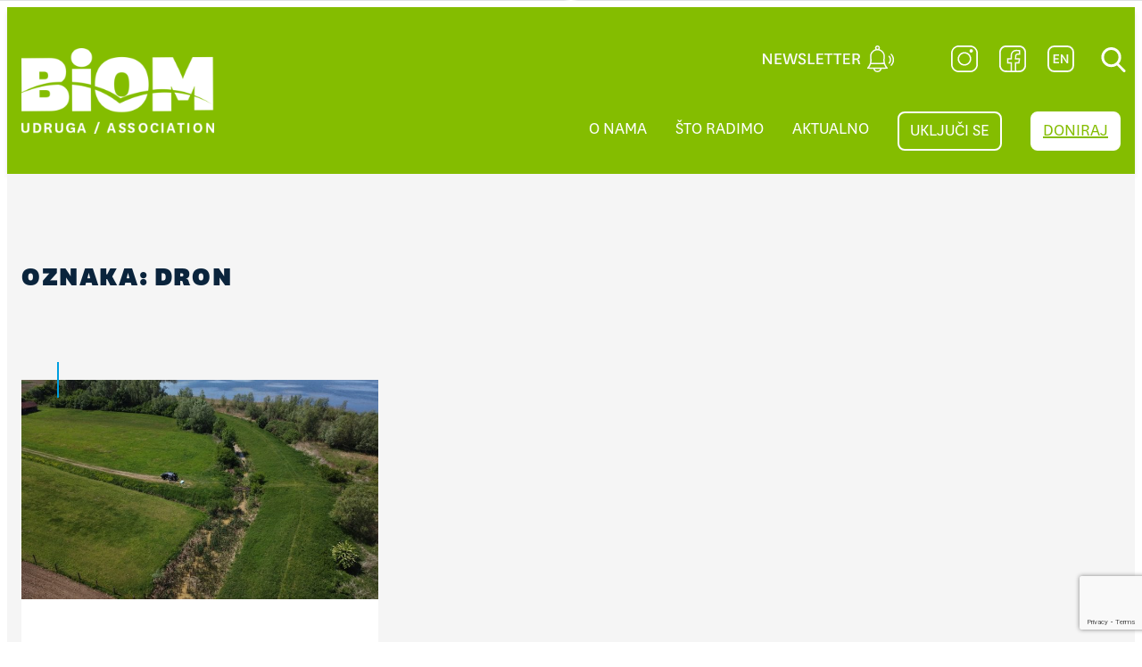

--- FILE ---
content_type: text/html; charset=UTF-8
request_url: https://www.biom.hr/tag/dron/
body_size: 207576
content:
<!DOCTYPE html>
<html lang="hr">
<head>
	<meta charset="UTF-8" />
	<meta name="viewport" content="width=device-width, initial-scale=1" />
<meta name='robots' content='max-image-preview:large' />
	<style>img:is([sizes="auto" i], [sizes^="auto," i]) { contain-intrinsic-size: 3000px 1500px }</style>
	<title>dron &#8211; Biom</title>
<link rel="alternate" type="application/rss+xml" title="Biom &raquo; Kanal" href="https://www.biom.hr/feed/" />
<link rel="alternate" type="application/rss+xml" title="Biom &raquo; Kanal komentara" href="https://www.biom.hr/comments/feed/" />
<link rel="alternate" type="application/rss+xml" title="Biom &raquo; dron Kanal oznaka" href="https://www.biom.hr/tag/dron/feed/" />
<script>
window._wpemojiSettings = {"baseUrl":"https:\/\/s.w.org\/images\/core\/emoji\/16.0.1\/72x72\/","ext":".png","svgUrl":"https:\/\/s.w.org\/images\/core\/emoji\/16.0.1\/svg\/","svgExt":".svg","source":{"concatemoji":"https:\/\/www.biom.hr\/wp-includes\/js\/wp-emoji-release.min.js?ver=e1bdcaf9bc8611554fe76a236afe2d11"}};
/*! This file is auto-generated */
!function(s,n){var o,i,e;function c(e){try{var t={supportTests:e,timestamp:(new Date).valueOf()};sessionStorage.setItem(o,JSON.stringify(t))}catch(e){}}function p(e,t,n){e.clearRect(0,0,e.canvas.width,e.canvas.height),e.fillText(t,0,0);var t=new Uint32Array(e.getImageData(0,0,e.canvas.width,e.canvas.height).data),a=(e.clearRect(0,0,e.canvas.width,e.canvas.height),e.fillText(n,0,0),new Uint32Array(e.getImageData(0,0,e.canvas.width,e.canvas.height).data));return t.every(function(e,t){return e===a[t]})}function u(e,t){e.clearRect(0,0,e.canvas.width,e.canvas.height),e.fillText(t,0,0);for(var n=e.getImageData(16,16,1,1),a=0;a<n.data.length;a++)if(0!==n.data[a])return!1;return!0}function f(e,t,n,a){switch(t){case"flag":return n(e,"\ud83c\udff3\ufe0f\u200d\u26a7\ufe0f","\ud83c\udff3\ufe0f\u200b\u26a7\ufe0f")?!1:!n(e,"\ud83c\udde8\ud83c\uddf6","\ud83c\udde8\u200b\ud83c\uddf6")&&!n(e,"\ud83c\udff4\udb40\udc67\udb40\udc62\udb40\udc65\udb40\udc6e\udb40\udc67\udb40\udc7f","\ud83c\udff4\u200b\udb40\udc67\u200b\udb40\udc62\u200b\udb40\udc65\u200b\udb40\udc6e\u200b\udb40\udc67\u200b\udb40\udc7f");case"emoji":return!a(e,"\ud83e\udedf")}return!1}function g(e,t,n,a){var r="undefined"!=typeof WorkerGlobalScope&&self instanceof WorkerGlobalScope?new OffscreenCanvas(300,150):s.createElement("canvas"),o=r.getContext("2d",{willReadFrequently:!0}),i=(o.textBaseline="top",o.font="600 32px Arial",{});return e.forEach(function(e){i[e]=t(o,e,n,a)}),i}function t(e){var t=s.createElement("script");t.src=e,t.defer=!0,s.head.appendChild(t)}"undefined"!=typeof Promise&&(o="wpEmojiSettingsSupports",i=["flag","emoji"],n.supports={everything:!0,everythingExceptFlag:!0},e=new Promise(function(e){s.addEventListener("DOMContentLoaded",e,{once:!0})}),new Promise(function(t){var n=function(){try{var e=JSON.parse(sessionStorage.getItem(o));if("object"==typeof e&&"number"==typeof e.timestamp&&(new Date).valueOf()<e.timestamp+604800&&"object"==typeof e.supportTests)return e.supportTests}catch(e){}return null}();if(!n){if("undefined"!=typeof Worker&&"undefined"!=typeof OffscreenCanvas&&"undefined"!=typeof URL&&URL.createObjectURL&&"undefined"!=typeof Blob)try{var e="postMessage("+g.toString()+"("+[JSON.stringify(i),f.toString(),p.toString(),u.toString()].join(",")+"));",a=new Blob([e],{type:"text/javascript"}),r=new Worker(URL.createObjectURL(a),{name:"wpTestEmojiSupports"});return void(r.onmessage=function(e){c(n=e.data),r.terminate(),t(n)})}catch(e){}c(n=g(i,f,p,u))}t(n)}).then(function(e){for(var t in e)n.supports[t]=e[t],n.supports.everything=n.supports.everything&&n.supports[t],"flag"!==t&&(n.supports.everythingExceptFlag=n.supports.everythingExceptFlag&&n.supports[t]);n.supports.everythingExceptFlag=n.supports.everythingExceptFlag&&!n.supports.flag,n.DOMReady=!1,n.readyCallback=function(){n.DOMReady=!0}}).then(function(){return e}).then(function(){var e;n.supports.everything||(n.readyCallback(),(e=n.source||{}).concatemoji?t(e.concatemoji):e.wpemoji&&e.twemoji&&(t(e.twemoji),t(e.wpemoji)))}))}((window,document),window._wpemojiSettings);
</script>
<style id='wp-block-site-logo-inline-css'>
.wp-block-site-logo{box-sizing:border-box;line-height:0}.wp-block-site-logo a{display:inline-block;line-height:0}.wp-block-site-logo.is-default-size img{height:auto;width:120px}.wp-block-site-logo img{height:auto;max-width:100%}.wp-block-site-logo a,.wp-block-site-logo img{border-radius:inherit}.wp-block-site-logo.aligncenter{margin-left:auto;margin-right:auto;text-align:center}:root :where(.wp-block-site-logo.is-style-rounded){border-radius:9999px}
</style>
<link rel='stylesheet' id='wp-block-image-css' href='https://www.biom.hr/wp-includes/blocks/image/style.min.css?ver=e1bdcaf9bc8611554fe76a236afe2d11' media='all' />
<style id='wp-block-group-inline-css'>
.wp-block-group{box-sizing:border-box}:where(.wp-block-group.wp-block-group-is-layout-constrained){position:relative}
</style>
<style id='wp-block-query-title-inline-css'>
.wp-block-query-title{box-sizing:border-box}
</style>
<style id='wp-block-post-featured-image-inline-css'>
.wp-block-post-featured-image{margin-left:0;margin-right:0}.wp-block-post-featured-image a{display:block;height:100%}.wp-block-post-featured-image :where(img){box-sizing:border-box;height:auto;max-width:100%;vertical-align:bottom;width:100%}.wp-block-post-featured-image.alignfull img,.wp-block-post-featured-image.alignwide img{width:100%}.wp-block-post-featured-image .wp-block-post-featured-image__overlay.has-background-dim{background-color:#000;inset:0;position:absolute}.wp-block-post-featured-image{position:relative}.wp-block-post-featured-image .wp-block-post-featured-image__overlay.has-background-gradient{background-color:initial}.wp-block-post-featured-image .wp-block-post-featured-image__overlay.has-background-dim-0{opacity:0}.wp-block-post-featured-image .wp-block-post-featured-image__overlay.has-background-dim-10{opacity:.1}.wp-block-post-featured-image .wp-block-post-featured-image__overlay.has-background-dim-20{opacity:.2}.wp-block-post-featured-image .wp-block-post-featured-image__overlay.has-background-dim-30{opacity:.3}.wp-block-post-featured-image .wp-block-post-featured-image__overlay.has-background-dim-40{opacity:.4}.wp-block-post-featured-image .wp-block-post-featured-image__overlay.has-background-dim-50{opacity:.5}.wp-block-post-featured-image .wp-block-post-featured-image__overlay.has-background-dim-60{opacity:.6}.wp-block-post-featured-image .wp-block-post-featured-image__overlay.has-background-dim-70{opacity:.7}.wp-block-post-featured-image .wp-block-post-featured-image__overlay.has-background-dim-80{opacity:.8}.wp-block-post-featured-image .wp-block-post-featured-image__overlay.has-background-dim-90{opacity:.9}.wp-block-post-featured-image .wp-block-post-featured-image__overlay.has-background-dim-100{opacity:1}.wp-block-post-featured-image:where(.alignleft,.alignright){width:100%}
</style>
<style id='wp-block-post-title-inline-css'>
.wp-block-post-title{box-sizing:border-box;word-break:break-word}.wp-block-post-title :where(a){display:inline-block;font-family:inherit;font-size:inherit;font-style:inherit;font-weight:inherit;letter-spacing:inherit;line-height:inherit;text-decoration:inherit}
</style>
<style id='wp-block-post-date-inline-css'>
.wp-block-post-date{box-sizing:border-box}
</style>
<style id='wp-block-post-template-inline-css'>
.wp-block-post-template{box-sizing:border-box;list-style:none;margin-bottom:0;margin-top:0;max-width:100%;padding:0}.wp-block-post-template.is-flex-container{display:flex;flex-direction:row;flex-wrap:wrap;gap:1.25em}.wp-block-post-template.is-flex-container>li{margin:0;width:100%}@media (min-width:600px){.wp-block-post-template.is-flex-container.is-flex-container.columns-2>li{width:calc(50% - .625em)}.wp-block-post-template.is-flex-container.is-flex-container.columns-3>li{width:calc(33.33333% - .83333em)}.wp-block-post-template.is-flex-container.is-flex-container.columns-4>li{width:calc(25% - .9375em)}.wp-block-post-template.is-flex-container.is-flex-container.columns-5>li{width:calc(20% - 1em)}.wp-block-post-template.is-flex-container.is-flex-container.columns-6>li{width:calc(16.66667% - 1.04167em)}}@media (max-width:600px){.wp-block-post-template-is-layout-grid.wp-block-post-template-is-layout-grid.wp-block-post-template-is-layout-grid.wp-block-post-template-is-layout-grid{grid-template-columns:1fr}}.wp-block-post-template-is-layout-constrained>li>.alignright,.wp-block-post-template-is-layout-flow>li>.alignright{float:right;margin-inline-end:0;margin-inline-start:2em}.wp-block-post-template-is-layout-constrained>li>.alignleft,.wp-block-post-template-is-layout-flow>li>.alignleft{float:left;margin-inline-end:2em;margin-inline-start:0}.wp-block-post-template-is-layout-constrained>li>.aligncenter,.wp-block-post-template-is-layout-flow>li>.aligncenter{margin-inline-end:auto;margin-inline-start:auto}
</style>
<style id='wp-block-query-pagination-inline-css'>
.wp-block-query-pagination.is-content-justification-space-between>.wp-block-query-pagination-next:last-of-type{margin-inline-start:auto}.wp-block-query-pagination.is-content-justification-space-between>.wp-block-query-pagination-previous:first-child{margin-inline-end:auto}.wp-block-query-pagination .wp-block-query-pagination-previous-arrow{display:inline-block;margin-right:1ch}.wp-block-query-pagination .wp-block-query-pagination-previous-arrow:not(.is-arrow-chevron){transform:scaleX(1)}.wp-block-query-pagination .wp-block-query-pagination-next-arrow{display:inline-block;margin-left:1ch}.wp-block-query-pagination .wp-block-query-pagination-next-arrow:not(.is-arrow-chevron){transform:scaleX(1)}.wp-block-query-pagination.aligncenter{justify-content:center}
</style>
<style id='wp-block-paragraph-inline-css'>
.is-small-text{font-size:.875em}.is-regular-text{font-size:1em}.is-large-text{font-size:2.25em}.is-larger-text{font-size:3em}.has-drop-cap:not(:focus):first-letter{float:left;font-size:8.4em;font-style:normal;font-weight:100;line-height:.68;margin:.05em .1em 0 0;text-transform:uppercase}body.rtl .has-drop-cap:not(:focus):first-letter{float:none;margin-left:.1em}p.has-drop-cap.has-background{overflow:hidden}:root :where(p.has-background){padding:1.25em 2.375em}:where(p.has-text-color:not(.has-link-color)) a{color:inherit}p.has-text-align-left[style*="writing-mode:vertical-lr"],p.has-text-align-right[style*="writing-mode:vertical-rl"]{rotate:180deg}
</style>
<style id='wp-block-spacer-inline-css'>
.wp-block-spacer{clear:both}
</style>
<style id='wp-block-heading-inline-css'>
h1.has-background,h2.has-background,h3.has-background,h4.has-background,h5.has-background,h6.has-background{padding:1.25em 2.375em}h1.has-text-align-left[style*=writing-mode]:where([style*=vertical-lr]),h1.has-text-align-right[style*=writing-mode]:where([style*=vertical-rl]),h2.has-text-align-left[style*=writing-mode]:where([style*=vertical-lr]),h2.has-text-align-right[style*=writing-mode]:where([style*=vertical-rl]),h3.has-text-align-left[style*=writing-mode]:where([style*=vertical-lr]),h3.has-text-align-right[style*=writing-mode]:where([style*=vertical-rl]),h4.has-text-align-left[style*=writing-mode]:where([style*=vertical-lr]),h4.has-text-align-right[style*=writing-mode]:where([style*=vertical-rl]),h5.has-text-align-left[style*=writing-mode]:where([style*=vertical-lr]),h5.has-text-align-right[style*=writing-mode]:where([style*=vertical-rl]),h6.has-text-align-left[style*=writing-mode]:where([style*=vertical-lr]),h6.has-text-align-right[style*=writing-mode]:where([style*=vertical-rl]){rotate:180deg}
</style>
<style id='wp-block-columns-inline-css'>
.wp-block-columns{align-items:normal!important;box-sizing:border-box;display:flex;flex-wrap:wrap!important}@media (min-width:782px){.wp-block-columns{flex-wrap:nowrap!important}}.wp-block-columns.are-vertically-aligned-top{align-items:flex-start}.wp-block-columns.are-vertically-aligned-center{align-items:center}.wp-block-columns.are-vertically-aligned-bottom{align-items:flex-end}@media (max-width:781px){.wp-block-columns:not(.is-not-stacked-on-mobile)>.wp-block-column{flex-basis:100%!important}}@media (min-width:782px){.wp-block-columns:not(.is-not-stacked-on-mobile)>.wp-block-column{flex-basis:0;flex-grow:1}.wp-block-columns:not(.is-not-stacked-on-mobile)>.wp-block-column[style*=flex-basis]{flex-grow:0}}.wp-block-columns.is-not-stacked-on-mobile{flex-wrap:nowrap!important}.wp-block-columns.is-not-stacked-on-mobile>.wp-block-column{flex-basis:0;flex-grow:1}.wp-block-columns.is-not-stacked-on-mobile>.wp-block-column[style*=flex-basis]{flex-grow:0}:where(.wp-block-columns){margin-bottom:1.75em}:where(.wp-block-columns.has-background){padding:1.25em 2.375em}.wp-block-column{flex-grow:1;min-width:0;overflow-wrap:break-word;word-break:break-word}.wp-block-column.is-vertically-aligned-top{align-self:flex-start}.wp-block-column.is-vertically-aligned-center{align-self:center}.wp-block-column.is-vertically-aligned-bottom{align-self:flex-end}.wp-block-column.is-vertically-aligned-stretch{align-self:stretch}.wp-block-column.is-vertically-aligned-bottom,.wp-block-column.is-vertically-aligned-center,.wp-block-column.is-vertically-aligned-top{width:100%}
</style>
<style id='wp-block-button-inline-css'>
.wp-block-button__link{align-content:center;box-sizing:border-box;cursor:pointer;display:inline-block;height:100%;text-align:center;word-break:break-word}.wp-block-button__link.aligncenter{text-align:center}.wp-block-button__link.alignright{text-align:right}:where(.wp-block-button__link){border-radius:9999px;box-shadow:none;padding:calc(.667em + 2px) calc(1.333em + 2px);text-decoration:none}.wp-block-button[style*=text-decoration] .wp-block-button__link{text-decoration:inherit}.wp-block-buttons>.wp-block-button.has-custom-width{max-width:none}.wp-block-buttons>.wp-block-button.has-custom-width .wp-block-button__link{width:100%}.wp-block-buttons>.wp-block-button.has-custom-font-size .wp-block-button__link{font-size:inherit}.wp-block-buttons>.wp-block-button.wp-block-button__width-25{width:calc(25% - var(--wp--style--block-gap, .5em)*.75)}.wp-block-buttons>.wp-block-button.wp-block-button__width-50{width:calc(50% - var(--wp--style--block-gap, .5em)*.5)}.wp-block-buttons>.wp-block-button.wp-block-button__width-75{width:calc(75% - var(--wp--style--block-gap, .5em)*.25)}.wp-block-buttons>.wp-block-button.wp-block-button__width-100{flex-basis:100%;width:100%}.wp-block-buttons.is-vertical>.wp-block-button.wp-block-button__width-25{width:25%}.wp-block-buttons.is-vertical>.wp-block-button.wp-block-button__width-50{width:50%}.wp-block-buttons.is-vertical>.wp-block-button.wp-block-button__width-75{width:75%}.wp-block-button.is-style-squared,.wp-block-button__link.wp-block-button.is-style-squared{border-radius:0}.wp-block-button.no-border-radius,.wp-block-button__link.no-border-radius{border-radius:0!important}:root :where(.wp-block-button .wp-block-button__link.is-style-outline),:root :where(.wp-block-button.is-style-outline>.wp-block-button__link){border:2px solid;padding:.667em 1.333em}:root :where(.wp-block-button .wp-block-button__link.is-style-outline:not(.has-text-color)),:root :where(.wp-block-button.is-style-outline>.wp-block-button__link:not(.has-text-color)){color:currentColor}:root :where(.wp-block-button .wp-block-button__link.is-style-outline:not(.has-background)),:root :where(.wp-block-button.is-style-outline>.wp-block-button__link:not(.has-background)){background-color:initial;background-image:none}
</style>
<style id='wp-block-buttons-inline-css'>
.wp-block-buttons{box-sizing:border-box}.wp-block-buttons.is-vertical{flex-direction:column}.wp-block-buttons.is-vertical>.wp-block-button:last-child{margin-bottom:0}.wp-block-buttons>.wp-block-button{display:inline-block;margin:0}.wp-block-buttons.is-content-justification-left{justify-content:flex-start}.wp-block-buttons.is-content-justification-left.is-vertical{align-items:flex-start}.wp-block-buttons.is-content-justification-center{justify-content:center}.wp-block-buttons.is-content-justification-center.is-vertical{align-items:center}.wp-block-buttons.is-content-justification-right{justify-content:flex-end}.wp-block-buttons.is-content-justification-right.is-vertical{align-items:flex-end}.wp-block-buttons.is-content-justification-space-between{justify-content:space-between}.wp-block-buttons.aligncenter{text-align:center}.wp-block-buttons:not(.is-content-justification-space-between,.is-content-justification-right,.is-content-justification-left,.is-content-justification-center) .wp-block-button.aligncenter{margin-left:auto;margin-right:auto;width:100%}.wp-block-buttons[style*=text-decoration] .wp-block-button,.wp-block-buttons[style*=text-decoration] .wp-block-button__link{text-decoration:inherit}.wp-block-buttons.has-custom-font-size .wp-block-button__link{font-size:inherit}.wp-block-buttons .wp-block-button__link{width:100%}.wp-block-button.aligncenter{text-align:center}
</style>
<style id='boldblocks-svg-block-style-inline-css'>
.wp-block-boldblocks-svg-block{display:flex}.wp-block-boldblocks-svg-block,.wp-block-boldblocks-svg-block *{box-sizing:border-box}.wp-block-boldblocks-svg-block :not(.use-as-button) svg{display:block;height:100%;width:100%}.wp-block-boldblocks-svg-block .is-invert svg{transform:scaleY(-1)}.wp-block-boldblocks-svg-block .is-flip svg{transform:scaleX(-1)}.wp-block-boldblocks-svg-block .is-flip.is-invert svg{transform:scale(-1)}.wp-block-boldblocks-svg-block>.wp-block-boldblocks-svg-block__inner{display:block;line-height:0}.wp-block-boldblocks-svg-block .use-as-button{align-items:center;display:flex;justify-content:center;text-decoration:none}.wp-block-boldblocks-svg-block .use-as-button.icon-right svg{order:1}.wp-block-boldblocks-svg-block .use-as-button.is-edit .button-text{line-height:1}.wp-block-boldblocks-svg-block .use-as-button svg{height:auto!important}.wp-block-boldblocks-svg-block.svg-zindex{position:relative;z-index:var(--svg--zindex)}.wp-block-boldblocks-svg-block .svg-fill-color [fill],.wp-block-boldblocks-svg-block .svg-fill-color [fill] *,.wp-block-boldblocks-svg-block .svg-fill-color svg,.wp-block-boldblocks-svg-block .svg-fill-color svg *{fill:var(--svg--fill-color)!important}.wp-block-boldblocks-svg-block .svg-stroke-color{color:var(--svg--stroke-color)}.wp-block-boldblocks-svg-block .svg-stroke-color [stroke],.wp-block-boldblocks-svg-block .svg-stroke-color [stroke] *,.wp-block-boldblocks-svg-block .svg-stroke-color svg,.wp-block-boldblocks-svg-block .svg-stroke-color svg *{stroke:var(--svg--stroke-color)!important}.wp-block-boldblocks-svg-block .svg-background-color{background:var(--svg--background-color)}.wp-block-boldblocks-svg-block .svg-text-color{color:var(--svg--text-color)}.wp-block-boldblocks-svg-block .use-as-button.svg-svg-width svg{width:var(--svg--svg-width)!important}.wp-block-boldblocks-svg-block .use-as-button.svg-gap{gap:var(--svg--gap)!important}.wp-block-boldblocks-svg-block .svg-shadow{box-shadow:var(--svg--shadow)}

.svg-b-6 > *{--svg--fill-color:#0a243cb3;}.svg-b-6 > *{--svg--width:auto;}.svg-b-6 > *{--svg--height:auto;}
.sm-svg-margin-top{margin-top:var(--svg--margin-top) !important;}.sm-svg-margin-right{margin-right:var(--svg--margin-right) !important;}.sm-svg-margin-bottom{margin-bottom:var(--svg--margin-bottom) !important;}.sm-svg-margin-left{margin-left:var(--svg--margin-left) !important;}@media(min-width:768px){.md-svg-margin-top{margin-top:var(--svg--margin-top) !important;}.md-svg-margin-right{margin-right:var(--svg--margin-right) !important;}.md-svg-margin-bottom{margin-bottom:var(--svg--margin-bottom) !important;}.md-svg-margin-left{margin-left:var(--svg--margin-left) !important;}}@media(min-width:1024px){.lg-svg-margin-top{margin-top:var(--svg--margin-top) !important;}.lg-svg-margin-right{margin-right:var(--svg--margin-right) !important;}.lg-svg-margin-bottom{margin-bottom:var(--svg--margin-bottom) !important;}.lg-svg-margin-left{margin-left:var(--svg--margin-left) !important;}}.sm-svg-justify-alignment{display: flex;justify-content:var(--svg--justify-alignment) !important;}@media(min-width:768px){.md-svg-justify-alignment{display: flex;justify-content:var(--svg--justify-alignment) !important;}}@media(min-width:1024px){.lg-svg-justify-alignment{display: flex;justify-content:var(--svg--justify-alignment) !important;}}.sm-svg-width{width:var(--svg--width) !important;}@media(min-width:768px){.md-svg-width{width:var(--svg--width) !important;}}@media(min-width:1024px){.lg-svg-width{width:var(--svg--width) !important;}}.sm-svg-height{height:var(--svg--height) !important;}@media(min-width:768px){.md-svg-height{height:var(--svg--height) !important;}}@media(min-width:1024px){.lg-svg-height{height:var(--svg--height) !important;}}.sm-svg-padding-top{padding-top:var(--svg--padding-top) !important;}.sm-svg-padding-right{padding-right:var(--svg--padding-right) !important;}.sm-svg-padding-bottom{padding-bottom:var(--svg--padding-bottom) !important;}.sm-svg-padding-left{padding-left:var(--svg--padding-left) !important;}@media(min-width:768px){.md-svg-padding-top{padding-top:var(--svg--padding-top) !important;}.md-svg-padding-right{padding-right:var(--svg--padding-right) !important;}.md-svg-padding-bottom{padding-bottom:var(--svg--padding-bottom) !important;}.md-svg-padding-left{padding-left:var(--svg--padding-left) !important;}}@media(min-width:1024px){.lg-svg-padding-top{padding-top:var(--svg--padding-top) !important;}.lg-svg-padding-right{padding-right:var(--svg--padding-right) !important;}.lg-svg-padding-bottom{padding-bottom:var(--svg--padding-bottom) !important;}.lg-svg-padding-left{padding-left:var(--svg--padding-left) !important;}}.sm-svg-border{border:var(--svg--border) !important;}@media(min-width:768px){.md-svg-border{border:var(--svg--border) !important;}}@media(min-width:1024px){.lg-svg-border{border:var(--svg--border) !important;}}.sm-svg-border-radius{border-radius: var(--svg--border-radius) !important;}@media(min-width:768px){.md-svg-border-radius{border-radius: var(--svg--border-radius) !important;}}@media(min-width:1024px){.lg-svg-border-radius{border-radius: var(--svg--border-radius) !important;}}
</style>
<style id='wp-block-media-text-inline-css'>
.wp-block-media-text{box-sizing:border-box;
  /*!rtl:begin:ignore*/direction:ltr;
  /*!rtl:end:ignore*/display:grid;grid-template-columns:50% 1fr;grid-template-rows:auto}.wp-block-media-text.has-media-on-the-right{grid-template-columns:1fr 50%}.wp-block-media-text.is-vertically-aligned-top>.wp-block-media-text__content,.wp-block-media-text.is-vertically-aligned-top>.wp-block-media-text__media{align-self:start}.wp-block-media-text.is-vertically-aligned-center>.wp-block-media-text__content,.wp-block-media-text.is-vertically-aligned-center>.wp-block-media-text__media,.wp-block-media-text>.wp-block-media-text__content,.wp-block-media-text>.wp-block-media-text__media{align-self:center}.wp-block-media-text.is-vertically-aligned-bottom>.wp-block-media-text__content,.wp-block-media-text.is-vertically-aligned-bottom>.wp-block-media-text__media{align-self:end}.wp-block-media-text>.wp-block-media-text__media{
  /*!rtl:begin:ignore*/grid-column:1;grid-row:1;
  /*!rtl:end:ignore*/margin:0}.wp-block-media-text>.wp-block-media-text__content{direction:ltr;
  /*!rtl:begin:ignore*/grid-column:2;grid-row:1;
  /*!rtl:end:ignore*/padding:0 8%;word-break:break-word}.wp-block-media-text.has-media-on-the-right>.wp-block-media-text__media{
  /*!rtl:begin:ignore*/grid-column:2;grid-row:1
  /*!rtl:end:ignore*/}.wp-block-media-text.has-media-on-the-right>.wp-block-media-text__content{
  /*!rtl:begin:ignore*/grid-column:1;grid-row:1
  /*!rtl:end:ignore*/}.wp-block-media-text__media a{display:block}.wp-block-media-text__media img,.wp-block-media-text__media video{height:auto;max-width:unset;vertical-align:middle;width:100%}.wp-block-media-text.is-image-fill>.wp-block-media-text__media{background-size:cover;height:100%;min-height:250px}.wp-block-media-text.is-image-fill>.wp-block-media-text__media>a{display:block;height:100%}.wp-block-media-text.is-image-fill>.wp-block-media-text__media img{height:1px;margin:-1px;overflow:hidden;padding:0;position:absolute;width:1px;clip:rect(0,0,0,0);border:0}.wp-block-media-text.is-image-fill-element>.wp-block-media-text__media{height:100%;min-height:250px;position:relative}.wp-block-media-text.is-image-fill-element>.wp-block-media-text__media>a{display:block;height:100%}.wp-block-media-text.is-image-fill-element>.wp-block-media-text__media img{height:100%;object-fit:cover;position:absolute;width:100%}@media (max-width:600px){.wp-block-media-text.is-stacked-on-mobile{grid-template-columns:100%!important}.wp-block-media-text.is-stacked-on-mobile>.wp-block-media-text__media{grid-column:1;grid-row:1}.wp-block-media-text.is-stacked-on-mobile>.wp-block-media-text__content{grid-column:1;grid-row:2}}
</style>
<link rel='stylesheet' id='draft-style-css' href='https://www.biom.hr/wp-content/plugins/draft/build/style-index.css?ver=3.0.3' media='all' />
<style id='wp-emoji-styles-inline-css'>

	img.wp-smiley, img.emoji {
		display: inline !important;
		border: none !important;
		box-shadow: none !important;
		height: 1em !important;
		width: 1em !important;
		margin: 0 0.07em !important;
		vertical-align: -0.1em !important;
		background: none !important;
		padding: 0 !important;
	}
</style>
<style id='wp-block-library-inline-css'>
:root{--wp-admin-theme-color:#007cba;--wp-admin-theme-color--rgb:0,124,186;--wp-admin-theme-color-darker-10:#006ba1;--wp-admin-theme-color-darker-10--rgb:0,107,161;--wp-admin-theme-color-darker-20:#005a87;--wp-admin-theme-color-darker-20--rgb:0,90,135;--wp-admin-border-width-focus:2px;--wp-block-synced-color:#7a00df;--wp-block-synced-color--rgb:122,0,223;--wp-bound-block-color:var(--wp-block-synced-color)}@media (min-resolution:192dpi){:root{--wp-admin-border-width-focus:1.5px}}.wp-element-button{cursor:pointer}:root{--wp--preset--font-size--normal:16px;--wp--preset--font-size--huge:42px}:root .has-very-light-gray-background-color{background-color:#eee}:root .has-very-dark-gray-background-color{background-color:#313131}:root .has-very-light-gray-color{color:#eee}:root .has-very-dark-gray-color{color:#313131}:root .has-vivid-green-cyan-to-vivid-cyan-blue-gradient-background{background:linear-gradient(135deg,#00d084,#0693e3)}:root .has-purple-crush-gradient-background{background:linear-gradient(135deg,#34e2e4,#4721fb 50%,#ab1dfe)}:root .has-hazy-dawn-gradient-background{background:linear-gradient(135deg,#faaca8,#dad0ec)}:root .has-subdued-olive-gradient-background{background:linear-gradient(135deg,#fafae1,#67a671)}:root .has-atomic-cream-gradient-background{background:linear-gradient(135deg,#fdd79a,#004a59)}:root .has-nightshade-gradient-background{background:linear-gradient(135deg,#330968,#31cdcf)}:root .has-midnight-gradient-background{background:linear-gradient(135deg,#020381,#2874fc)}.has-regular-font-size{font-size:1em}.has-larger-font-size{font-size:2.625em}.has-normal-font-size{font-size:var(--wp--preset--font-size--normal)}.has-huge-font-size{font-size:var(--wp--preset--font-size--huge)}.has-text-align-center{text-align:center}.has-text-align-left{text-align:left}.has-text-align-right{text-align:right}#end-resizable-editor-section{display:none}.aligncenter{clear:both}.items-justified-left{justify-content:flex-start}.items-justified-center{justify-content:center}.items-justified-right{justify-content:flex-end}.items-justified-space-between{justify-content:space-between}.screen-reader-text{border:0;clip-path:inset(50%);height:1px;margin:-1px;overflow:hidden;padding:0;position:absolute;width:1px;word-wrap:normal!important}.screen-reader-text:focus{background-color:#ddd;clip-path:none;color:#444;display:block;font-size:1em;height:auto;left:5px;line-height:normal;padding:15px 23px 14px;text-decoration:none;top:5px;width:auto;z-index:100000}html :where(.has-border-color){border-style:solid}html :where([style*=border-top-color]){border-top-style:solid}html :where([style*=border-right-color]){border-right-style:solid}html :where([style*=border-bottom-color]){border-bottom-style:solid}html :where([style*=border-left-color]){border-left-style:solid}html :where([style*=border-width]){border-style:solid}html :where([style*=border-top-width]){border-top-style:solid}html :where([style*=border-right-width]){border-right-style:solid}html :where([style*=border-bottom-width]){border-bottom-style:solid}html :where([style*=border-left-width]){border-left-style:solid}html :where(img[class*=wp-image-]){height:auto;max-width:100%}:where(figure){margin:0 0 1em}html :where(.is-position-sticky){--wp-admin--admin-bar--position-offset:var(--wp-admin--admin-bar--height,0px)}@media screen and (max-width:600px){html :where(.is-position-sticky){--wp-admin--admin-bar--position-offset:0px}}
</style>
<style id='global-styles-inline-css'>
:root{--wp--preset--aspect-ratio--square: 1;--wp--preset--aspect-ratio--4-3: 4/3;--wp--preset--aspect-ratio--3-4: 3/4;--wp--preset--aspect-ratio--3-2: 3/2;--wp--preset--aspect-ratio--2-3: 2/3;--wp--preset--aspect-ratio--16-9: 16/9;--wp--preset--aspect-ratio--9-16: 9/16;--wp--preset--color--black: #000000;--wp--preset--color--cyan-bluish-gray: #abb8c3;--wp--preset--color--white: #ffffff;--wp--preset--color--pale-pink: #f78da7;--wp--preset--color--vivid-red: #cf2e2e;--wp--preset--color--luminous-vivid-orange: #ff6900;--wp--preset--color--luminous-vivid-amber: #fcb900;--wp--preset--color--light-green-cyan: #7bdcb5;--wp--preset--color--vivid-green-cyan: #00d084;--wp--preset--color--pale-cyan-blue: #8ed1fc;--wp--preset--color--vivid-cyan-blue: #0693e3;--wp--preset--color--vivid-purple: #9b51e0;--wp--preset--gradient--vivid-cyan-blue-to-vivid-purple: linear-gradient(135deg,rgba(6,147,227,1) 0%,rgb(155,81,224) 100%);--wp--preset--gradient--light-green-cyan-to-vivid-green-cyan: linear-gradient(135deg,rgb(122,220,180) 0%,rgb(0,208,130) 100%);--wp--preset--gradient--luminous-vivid-amber-to-luminous-vivid-orange: linear-gradient(135deg,rgba(252,185,0,1) 0%,rgba(255,105,0,1) 100%);--wp--preset--gradient--luminous-vivid-orange-to-vivid-red: linear-gradient(135deg,rgba(255,105,0,1) 0%,rgb(207,46,46) 100%);--wp--preset--gradient--very-light-gray-to-cyan-bluish-gray: linear-gradient(135deg,rgb(238,238,238) 0%,rgb(169,184,195) 100%);--wp--preset--gradient--cool-to-warm-spectrum: linear-gradient(135deg,rgb(74,234,220) 0%,rgb(151,120,209) 20%,rgb(207,42,186) 40%,rgb(238,44,130) 60%,rgb(251,105,98) 80%,rgb(254,248,76) 100%);--wp--preset--gradient--blush-light-purple: linear-gradient(135deg,rgb(255,206,236) 0%,rgb(152,150,240) 100%);--wp--preset--gradient--blush-bordeaux: linear-gradient(135deg,rgb(254,205,165) 0%,rgb(254,45,45) 50%,rgb(107,0,62) 100%);--wp--preset--gradient--luminous-dusk: linear-gradient(135deg,rgb(255,203,112) 0%,rgb(199,81,192) 50%,rgb(65,88,208) 100%);--wp--preset--gradient--pale-ocean: linear-gradient(135deg,rgb(255,245,203) 0%,rgb(182,227,212) 50%,rgb(51,167,181) 100%);--wp--preset--gradient--electric-grass: linear-gradient(135deg,rgb(202,248,128) 0%,rgb(113,206,126) 100%);--wp--preset--gradient--midnight: linear-gradient(135deg,rgb(2,3,129) 0%,rgb(40,116,252) 100%);--wp--preset--font-size--small: 13px;--wp--preset--font-size--medium: 20px;--wp--preset--font-size--large: 36px;--wp--preset--font-size--x-large: 42px;--wp--preset--font-family--system-font: -apple-system, BlinkMacSystemFont, 'Segoe UI', Roboto, Oxygen-Sans, Ubuntu, Cantarell, 'Helvetica Neue', sans-serif;--wp--preset--font-family--national: National;--wp--preset--spacing--20: 0.44rem;--wp--preset--spacing--30: 0.67rem;--wp--preset--spacing--40: 1rem;--wp--preset--spacing--50: 1.5rem;--wp--preset--spacing--60: 2.25rem;--wp--preset--spacing--70: 3.38rem;--wp--preset--spacing--80: 5.06rem;--wp--preset--shadow--natural: 6px 6px 9px rgba(0, 0, 0, 0.2);--wp--preset--shadow--deep: 12px 12px 50px rgba(0, 0, 0, 0.4);--wp--preset--shadow--sharp: 6px 6px 0px rgba(0, 0, 0, 0.2);--wp--preset--shadow--outlined: 6px 6px 0px -3px rgba(255, 255, 255, 1), 6px 6px rgba(0, 0, 0, 1);--wp--preset--shadow--crisp: 6px 6px 0px rgba(0, 0, 0, 1);}:root { --wp--style--global--content-size: 42rem;--wp--style--global--wide-size: 1400px; }:where(body) { margin: 0; }.wp-site-blocks { padding-top: var(--wp--style--root--padding-top); padding-bottom: var(--wp--style--root--padding-bottom); }.has-global-padding { padding-right: var(--wp--style--root--padding-right); padding-left: var(--wp--style--root--padding-left); }.has-global-padding > .alignfull { margin-right: calc(var(--wp--style--root--padding-right) * -1); margin-left: calc(var(--wp--style--root--padding-left) * -1); }.has-global-padding :where(:not(.alignfull.is-layout-flow) > .has-global-padding:not(.wp-block-block, .alignfull)) { padding-right: 0; padding-left: 0; }.has-global-padding :where(:not(.alignfull.is-layout-flow) > .has-global-padding:not(.wp-block-block, .alignfull)) > .alignfull { margin-left: 0; margin-right: 0; }.wp-site-blocks > .alignleft { float: left; margin-right: 2em; }.wp-site-blocks > .alignright { float: right; margin-left: 2em; }.wp-site-blocks > .aligncenter { justify-content: center; margin-left: auto; margin-right: auto; }:where(.wp-site-blocks) > * { margin-block-start: 0px; margin-block-end: 0; }:where(.wp-site-blocks) > :first-child { margin-block-start: 0; }:where(.wp-site-blocks) > :last-child { margin-block-end: 0; }:root { --wp--style--block-gap: 0px; }:root :where(.is-layout-flow) > :first-child{margin-block-start: 0;}:root :where(.is-layout-flow) > :last-child{margin-block-end: 0;}:root :where(.is-layout-flow) > *{margin-block-start: 0px;margin-block-end: 0;}:root :where(.is-layout-constrained) > :first-child{margin-block-start: 0;}:root :where(.is-layout-constrained) > :last-child{margin-block-end: 0;}:root :where(.is-layout-constrained) > *{margin-block-start: 0px;margin-block-end: 0;}:root :where(.is-layout-flex){gap: 0px;}:root :where(.is-layout-grid){gap: 0px;}.is-layout-flow > .alignleft{float: left;margin-inline-start: 0;margin-inline-end: 2em;}.is-layout-flow > .alignright{float: right;margin-inline-start: 2em;margin-inline-end: 0;}.is-layout-flow > .aligncenter{margin-left: auto !important;margin-right: auto !important;}.is-layout-constrained > .alignleft{float: left;margin-inline-start: 0;margin-inline-end: 2em;}.is-layout-constrained > .alignright{float: right;margin-inline-start: 2em;margin-inline-end: 0;}.is-layout-constrained > .aligncenter{margin-left: auto !important;margin-right: auto !important;}.is-layout-constrained > :where(:not(.alignleft):not(.alignright):not(.alignfull)){max-width: var(--wp--style--global--content-size);margin-left: auto !important;margin-right: auto !important;}.is-layout-constrained > .alignwide{max-width: var(--wp--style--global--wide-size);}body .is-layout-flex{display: flex;}.is-layout-flex{flex-wrap: wrap;align-items: center;}.is-layout-flex > :is(*, div){margin: 0;}body .is-layout-grid{display: grid;}.is-layout-grid > :is(*, div){margin: 0;}body{font-family: var(--wp--preset--font-family--national);--wp--style--root--padding-top: 0px;--wp--style--root--padding-right: 0px;--wp--style--root--padding-bottom: 0px;--wp--style--root--padding-left: 0px;}a:where(:not(.wp-element-button)){color: #84bd00;font-family: var(--wp--preset--font-family--national);text-decoration: none;}:root :where(a:where(:not(.wp-element-button)):hover){color: #dee0e2;}h1, h2, h3, h4, h5, h6{font-family: var(--wp--preset--font-family--national);}:root :where(.wp-element-button, .wp-block-button__link){background-color: #32373c;border-width: 0;color: #fff;font-family: inherit;font-size: inherit;line-height: inherit;padding: calc(0.667em + 2px) calc(1.333em + 2px);text-decoration: none;}:root :where(.wp-element-caption, .wp-block-audio figcaption, .wp-block-embed figcaption, .wp-block-gallery figcaption, .wp-block-image figcaption, .wp-block-table figcaption, .wp-block-video figcaption){font-family: var(--wp--preset--font-family--national);}.has-black-color{color: var(--wp--preset--color--black) !important;}.has-cyan-bluish-gray-color{color: var(--wp--preset--color--cyan-bluish-gray) !important;}.has-white-color{color: var(--wp--preset--color--white) !important;}.has-pale-pink-color{color: var(--wp--preset--color--pale-pink) !important;}.has-vivid-red-color{color: var(--wp--preset--color--vivid-red) !important;}.has-luminous-vivid-orange-color{color: var(--wp--preset--color--luminous-vivid-orange) !important;}.has-luminous-vivid-amber-color{color: var(--wp--preset--color--luminous-vivid-amber) !important;}.has-light-green-cyan-color{color: var(--wp--preset--color--light-green-cyan) !important;}.has-vivid-green-cyan-color{color: var(--wp--preset--color--vivid-green-cyan) !important;}.has-pale-cyan-blue-color{color: var(--wp--preset--color--pale-cyan-blue) !important;}.has-vivid-cyan-blue-color{color: var(--wp--preset--color--vivid-cyan-blue) !important;}.has-vivid-purple-color{color: var(--wp--preset--color--vivid-purple) !important;}.has-black-background-color{background-color: var(--wp--preset--color--black) !important;}.has-cyan-bluish-gray-background-color{background-color: var(--wp--preset--color--cyan-bluish-gray) !important;}.has-white-background-color{background-color: var(--wp--preset--color--white) !important;}.has-pale-pink-background-color{background-color: var(--wp--preset--color--pale-pink) !important;}.has-vivid-red-background-color{background-color: var(--wp--preset--color--vivid-red) !important;}.has-luminous-vivid-orange-background-color{background-color: var(--wp--preset--color--luminous-vivid-orange) !important;}.has-luminous-vivid-amber-background-color{background-color: var(--wp--preset--color--luminous-vivid-amber) !important;}.has-light-green-cyan-background-color{background-color: var(--wp--preset--color--light-green-cyan) !important;}.has-vivid-green-cyan-background-color{background-color: var(--wp--preset--color--vivid-green-cyan) !important;}.has-pale-cyan-blue-background-color{background-color: var(--wp--preset--color--pale-cyan-blue) !important;}.has-vivid-cyan-blue-background-color{background-color: var(--wp--preset--color--vivid-cyan-blue) !important;}.has-vivid-purple-background-color{background-color: var(--wp--preset--color--vivid-purple) !important;}.has-black-border-color{border-color: var(--wp--preset--color--black) !important;}.has-cyan-bluish-gray-border-color{border-color: var(--wp--preset--color--cyan-bluish-gray) !important;}.has-white-border-color{border-color: var(--wp--preset--color--white) !important;}.has-pale-pink-border-color{border-color: var(--wp--preset--color--pale-pink) !important;}.has-vivid-red-border-color{border-color: var(--wp--preset--color--vivid-red) !important;}.has-luminous-vivid-orange-border-color{border-color: var(--wp--preset--color--luminous-vivid-orange) !important;}.has-luminous-vivid-amber-border-color{border-color: var(--wp--preset--color--luminous-vivid-amber) !important;}.has-light-green-cyan-border-color{border-color: var(--wp--preset--color--light-green-cyan) !important;}.has-vivid-green-cyan-border-color{border-color: var(--wp--preset--color--vivid-green-cyan) !important;}.has-pale-cyan-blue-border-color{border-color: var(--wp--preset--color--pale-cyan-blue) !important;}.has-vivid-cyan-blue-border-color{border-color: var(--wp--preset--color--vivid-cyan-blue) !important;}.has-vivid-purple-border-color{border-color: var(--wp--preset--color--vivid-purple) !important;}.has-vivid-cyan-blue-to-vivid-purple-gradient-background{background: var(--wp--preset--gradient--vivid-cyan-blue-to-vivid-purple) !important;}.has-light-green-cyan-to-vivid-green-cyan-gradient-background{background: var(--wp--preset--gradient--light-green-cyan-to-vivid-green-cyan) !important;}.has-luminous-vivid-amber-to-luminous-vivid-orange-gradient-background{background: var(--wp--preset--gradient--luminous-vivid-amber-to-luminous-vivid-orange) !important;}.has-luminous-vivid-orange-to-vivid-red-gradient-background{background: var(--wp--preset--gradient--luminous-vivid-orange-to-vivid-red) !important;}.has-very-light-gray-to-cyan-bluish-gray-gradient-background{background: var(--wp--preset--gradient--very-light-gray-to-cyan-bluish-gray) !important;}.has-cool-to-warm-spectrum-gradient-background{background: var(--wp--preset--gradient--cool-to-warm-spectrum) !important;}.has-blush-light-purple-gradient-background{background: var(--wp--preset--gradient--blush-light-purple) !important;}.has-blush-bordeaux-gradient-background{background: var(--wp--preset--gradient--blush-bordeaux) !important;}.has-luminous-dusk-gradient-background{background: var(--wp--preset--gradient--luminous-dusk) !important;}.has-pale-ocean-gradient-background{background: var(--wp--preset--gradient--pale-ocean) !important;}.has-electric-grass-gradient-background{background: var(--wp--preset--gradient--electric-grass) !important;}.has-midnight-gradient-background{background: var(--wp--preset--gradient--midnight) !important;}.has-small-font-size{font-size: var(--wp--preset--font-size--small) !important;}.has-medium-font-size{font-size: var(--wp--preset--font-size--medium) !important;}.has-large-font-size{font-size: var(--wp--preset--font-size--large) !important;}.has-x-large-font-size{font-size: var(--wp--preset--font-size--x-large) !important;}.has-system-font-font-family{font-family: var(--wp--preset--font-family--system-font) !important;}.has-national-font-family{font-family: var(--wp--preset--font-family--national) !important;}
:root :where(p){font-family: var(--wp--preset--font-family--national);}
:root :where(.wp-block-post-featured-image){margin-top: 0;margin-right: 0px;margin-bottom: 0;margin-left: 0px;padding-top: 0;padding-bottom: 0;}:root :where(.wp-block-post-featured-image img, .wp-block-post-featured-image .block-editor-media-placeholder, .wp-block-post-featured-image .wp-block-post-featured-image__overlay){border-radius: 0px;border-top-width: 0px;border-top-style: none;border-right-width: 0px;border-right-style: none;border-bottom-width: 0px;border-bottom-style: none;border-left-width: 0px;border-left-style: none;}
:root :where(.wp-block-media-text){margin-top: 0;margin-right: var(--wp--preset--spacing--80);margin-bottom: 0;margin-left: var(--wp--preset--spacing--80);padding-top: 0;padding-right: var(--wp--preset--spacing--80);padding-bottom: 0;padding-left: var(--wp--preset--spacing--80);}
</style>
<style id='core-block-supports-inline-css'>
.wp-container-core-group-is-layout-bc8e6f51{justify-content:flex-start;}.wp-container-core-group-is-layout-fc9f69e7{flex-wrap:nowrap;justify-content:flex-start;}.wp-container-core-group-is-layout-c0d519fa{flex-direction:column;align-items:flex-end;}.wp-container-core-group-is-layout-5924e470{flex-wrap:nowrap;justify-content:space-between;}.wp-container-core-group-is-layout-fe9cc265{flex-direction:column;align-items:flex-start;}.wp-container-core-column-is-layout-9bbe97bb > :where(:not(.alignleft):not(.alignright):not(.alignfull)){max-width:3000px;margin-left:auto !important;margin-right:auto !important;}.wp-container-core-column-is-layout-9bbe97bb > .alignwide{max-width:3000px;}.wp-container-core-column-is-layout-9bbe97bb .alignfull{max-width:none;}.wp-elements-d4b9fb8cc119ab4b6e96c6a985c764f0 a:where(:not(.wp-element-button)){color:#001f3d;}.wp-elements-054d03f9e6d289ac85c54e2ceb906011 a:where(:not(.wp-element-button)){color:#001f3d;}.wp-elements-4d7e444184c4fba89516a3159264ff5c a:where(:not(.wp-element-button)){color:#001f3d;}.wp-elements-7c5b4f2be894d72c262f72192dc504d5 a:where(:not(.wp-element-button)){color:#001f3d;}.wp-elements-36e6b687a39c7ff680400897ad3b88b7 a:where(:not(.wp-element-button)){color:#001f3d;}.wp-elements-5662aedb203a1a0d471832c9a763083f a:where(:not(.wp-element-button)){color:#001f3d;}.wp-elements-01b910ad05e36b1bc3c38e912c0dadd8 a:where(:not(.wp-element-button)){color:#001f3d;}.wp-elements-b07dd41a01f18c8b28596d7d315e80e8 a:where(:not(.wp-element-button)){color:#001f3d;}.wp-container-core-column-is-layout-034c2de3 > :where(:not(.alignleft):not(.alignright):not(.alignfull)){max-width:1700px;margin-left:auto !important;margin-right:auto !important;}.wp-container-core-column-is-layout-034c2de3 > .alignwide{max-width:1700px;}.wp-container-core-column-is-layout-034c2de3 .alignfull{max-width:none;}.wp-container-core-columns-is-layout-28f84493{flex-wrap:nowrap;}.wp-elements-07ff881b06dcf3178a8d85e4c5f2ab81 a:where(:not(.wp-element-button)){color:#001f3d;}.wp-elements-4e5a17ef21c6e57aacd8b5e8e91ccc19 a:where(:not(.wp-element-button)){color:#001f3d;}.wp-elements-780b94f659a1f20fe2f2ce5dfa29741e a:where(:not(.wp-element-button)){color:#001f3d;}.wp-elements-b3f65f0baa02ccf1f4decee2d905c758 a:where(:not(.wp-element-button)){color:#001f3d;}.wp-elements-1ac55a7c84bdded3aeeaae1414381559 a:where(:not(.wp-element-button)){color:#001f3d;}.wp-container-core-column-is-layout-1ef645f2 > :where(:not(.alignleft):not(.alignright):not(.alignfull)){max-width:1000px;margin-left:auto !important;margin-right:auto !important;}.wp-container-core-column-is-layout-1ef645f2 > .alignwide{max-width:1000px;}.wp-container-core-column-is-layout-1ef645f2 .alignfull{max-width:none;}.wp-container-core-column-is-layout-1ef645f2 > .alignfull{margin-right:calc(0px * -1);margin-left:calc(0px * -1);}.wp-container-core-column-is-layout-1ef645f2 > *{margin-block-start:0;margin-block-end:0;}.wp-container-core-column-is-layout-1ef645f2 > * + *{margin-block-start:0;margin-block-end:0;}.wp-elements-86bf72e3048c26ad90d90283426c84cb a:where(:not(.wp-element-button)){color:#001f3d;}.wp-elements-e1e9119eb90a9f4ea953019a42e0ff7f a:where(:not(.wp-element-button)){color:#001f3d;}.wp-container-core-column-is-layout-75a41f6d > :where(:not(.alignleft):not(.alignright):not(.alignfull)){max-width:500px;margin-left:auto !important;margin-right:auto !important;}.wp-container-core-column-is-layout-75a41f6d > .alignwide{max-width:500px;}.wp-container-core-column-is-layout-75a41f6d .alignfull{max-width:none;}.wp-container-core-column-is-layout-75a41f6d > .alignfull{margin-right:calc(var(--wp--preset--spacing--50) * -1);margin-left:calc(var(--wp--preset--spacing--50) * -1);}.wp-container-core-column-is-layout-75a41f6d > *{margin-block-start:0;margin-block-end:0;}.wp-container-core-column-is-layout-75a41f6d > * + *{margin-block-start:0;margin-block-end:0;}.wp-elements-872456b2210f348e0990e9195806bde2 a:where(:not(.wp-element-button)){color:var(--wp--preset--color--white);}.wp-elements-a77afa113da08362c0da0cb220d0851e a:where(:not(.wp-element-button)){color:#0a243cb3;}.wp-container-core-group-is-layout-6c531013{flex-wrap:nowrap;}.wp-container-core-group-is-layout-d4543763{gap:0;justify-content:center;align-items:center;}
</style>
<style id='wp-block-template-skip-link-inline-css'>

		.skip-link.screen-reader-text {
			border: 0;
			clip-path: inset(50%);
			height: 1px;
			margin: -1px;
			overflow: hidden;
			padding: 0;
			position: absolute !important;
			width: 1px;
			word-wrap: normal !important;
		}

		.skip-link.screen-reader-text:focus {
			background-color: #eee;
			clip-path: none;
			color: #444;
			display: block;
			font-size: 1em;
			height: auto;
			left: 5px;
			line-height: normal;
			padding: 15px 23px 14px;
			text-decoration: none;
			top: 5px;
			width: auto;
			z-index: 100000;
		}
</style>
<link rel='stylesheet' id='contact-form-7-css' href='https://www.biom.hr/wp-content/plugins/contact-form-7/includes/css/styles.css?ver=6.1.1' media='all' />
<script src="https://www.biom.hr/wp-content/plugins/draft/build/tailwind.cdn.js?ver=3.0.3" id="draft-tailwindcss-js"></script>
<script id="draft-tailwindcss-js-after">
var tailwind = !! tailwind ? tailwind : window.tailwind;

tailwind.config = {
	important: true,
	darkMode: 'selector',
	theme: {
		/* max-width responsive breakpoints */
		screens: {
			lg: { 'max': '1440px' },
			md: { 'max': '1023px' },
			sm: { 'max': '767px' },
		},
		extend: {
			boxShadow: {
				inset: 'inset 0 1px 0 0 rgb(255 255 255 / 20%)',
			},
			colors: {
				'biom-dark-blue': '#0A243C',
				'biom-green': '#84BD00',
				'biom-light-blue': '#009FDF',
				'biom-grey': '#dee0e2',
				'biom-light-grey': '#f5f5f5',
				'biom-dark-grey': '#ededed',
				'biom-dark-blue-70': 'rgba(11, 37, 61, 0.7)',
				'biom-dark-blue-80': 'rgba(11, 37, 61, 0.8)',
				'biom-white': '#FFF'
			},
			fontFamily: {
				'book': ['"National-Book"', 'sans-serif'],
				'black': ['"National-Black"', 'sans-serif'],
				'bold': ['"National-Bold"', 'sans-serif'],
				'semibold': ['"National-Semibold"', 'sans-serif'],
				'sans': ['"National"', 'sans-serif'],
				'light': ['"National-Light"', 'sans-serif'],
				'thin': ['"National-Thin"', 'sans-serif']
			},
			listStyleType: {
				circle: 'circle',
				square: 'square',
			},
			margin: {
                '30': '7.5rem',
            },
			spacing: {
				'22': '5.5rem',
				'30': '7.5rem',
                '135': '33.75rem',
				'110': '27.5rem',
				'140': '35rem',
				'160': '40rem',
				'170': '42.5rem',
				'180': '45rem',
				'290': '72.5rem',
				'350': '87.5rem'
			},
			width: {
				'22': '5.5rem',
				'30': '7.5rem',
                '135': '33.75rem',
				'110': '27.5rem',
				'140': '35rem',
				'160': '40rem',
				'170': '42.5rem',
				'180': '45rem',
				'290': '72.5rem',
				'350': '87.5rem'
            },
			height: {
				'22': '5.5rem',
				'30': '7.5rem',
				'110': '27.5rem',
                '135': '33.75rem',
				'140': '35rem',
				'160': '40rem',
				'170': '42.5rem',
				'180': '45rem',
				'290': '72.5rem',
				'350': '87.5rem'
             }
		},
	},
	corePlugins: {
		preflight: false,
	},
    safelist: [
        'grid-cols-5',
        'overflow-hidden',
        'translate-x-0',
        '-translate-x-full',
        'translate-x-full',
        'opacity-20',
        'opacity-30',
        'opacity-80',
        'opacity-100',
        'before-bg-biom-light-blue',
        'before-bg-biom-grey',
    ],
    variants: {
      extend: {
        display: ['group-hover'],
        visibility: ['group-hover'],
      }
   }
}
</script>
<link rel="https://api.w.org/" href="https://www.biom.hr/wp-json/" /><link rel="alternate" title="JSON" type="application/json" href="https://www.biom.hr/wp-json/wp/v2/tags/286" /><link rel="EditURI" type="application/rsd+xml" title="RSD" href="https://www.biom.hr/xmlrpc.php?rsd" />

<style id="draft-block-editor-inline-css" type="text/tailwindcss">/*
Add Custom CSS here, including Tailwind CSS @apply directives.

Or

Hit Load defaults to load the Draft plugin default styles.
*/

@tailwind base;
@tailwind components;
@tailwind utilities;

@layer base {
@font-face{font-family:National-Black;font-style:normal;font-weight:920;font-display:fallback;src:url('/wp-content/uploads/fonts/National-Black.otf') format('opentype');}
@font-face{font-family:National;font-style:italic;font-weight:930;font-display:fallback;src:url('/wp-content/uploads/fonts/National-BlackItalic.otf') format('opentype');}
@font-face{font-family:National-Bold;font-style:normal;font-weight:800;font-display:fallback;src:url('/wp-content/uploads/fonts/National-Bold.otf') format('opentype');}
@font-face{font-family:National;font-style:italic;font-weight:850;font-display:fallback;src:url('/wp-content/uploads/fonts/National-BoldItalic.otf') format('opentype');}
@font-face{font-family:National-Book;font-style:normal;font-weight:400;font-display:fallback;src:url('/wp-content/uploads/fonts/National-Book.otf') format('opentype');}
@font-face{font-family:National;font-style:italic;font-weight:450;font-display:fallback;src:url('/wp-content/uploads/fonts/National-BookItalic.otf') format('opentype');}
@font-face{font-family:National;font-style:normal;font-weight:900;font-display:fallback;src:url('/wp-content/uploads/fonts/National-Extrabold.otf') format('opentype');}
@font-face{font-family:National;font-style:italic;font-weight:950;font-display:fallback;src:url('/wp-content/uploads/fonts/National-ExtraboldItalic.otf') format('opentype');}
@font-face{font-family:National-Light;font-style:normal;font-weight:460;font-display:fallback;src:url('/wp-content/uploads/fonts/National-Light.otf') format('opentype');}
@font-face{font-family:National;font-style:italic;font-weight:470;font-display:fallback;src:url('/wp-content/uploads/fonts/National-LightItalic.otf') format('opentype');}
@font-face{font-family:National;font-style:normal;font-weight:600;font-display:fallback;src:url('/wp-content/uploads/fonts/National-Medium.otf') format('opentype');}
@font-face{font-family:National;font-style:italic;font-weight:650;font-display:fallback;src:url('/wp-content/uploads/fonts/National-MediumItalic.otf') format('opentype');}
@font-face{font-family:National;font-style:normal;font-weight:500;font-display:fallback;src:url('/wp-content/uploads/fonts/National-Regular.otf') format('opentype');}
@font-face{font-family:National;font-style:italic;font-weight:550;font-display:fallback;src:url('/wp-content/uploads/fonts/National-RegularItalic.otf') format('opentype');}
@font-face{font-family:National-Semibold;font-style:normal;font-weight:700;font-display:fallback;src:url('/wp-content/uploads/fonts/National-Semibold.otf') format('opentype');}
@font-face{font-family:National;font-style:italic;font-weight:750;font-display:fallback;src:url('/wp-content/uploads/fonts/National-SemiboldItalic.otf') format('opentype');}
@font-face{font-family:National-Thin;font-style:normal;font-weight:440;font-display:fallback;src:url('/wp-content/uploads/fonts/National-Thin.otf') format('opentype');}
}

[hidden]{
  display:none !important; /* fix for WP-interactivity data-wp-bind--hidden option for flex, grid, block classes */
}

.block-size-20vh::before {
    block-size: 20vh;
}

/* workaround for: https://github.com/WordPress/gutenberg/issues/44166 */
nav #biom-nav-5 a:where(:not(.wp-element-button)),
nav #biom-nav-2 a:where(:not(.wp-element-button)) {
	color: white;
}
nav #biom-nav-5 a:where(:not(.wp-element-button)):hover,
nav #biom-nav-2 a:where(:not(.wp-element-button)):hover {
	color: rgb(255 255 255 / 0.8) !important;
}

@layer components {
  .before-bg-biom-light-blue {
    @apply before:bg-biom-light-blue
  }
  .before-bg-biom-grey {
    @apply before:bg-biom-grey
  }
}
</style><!-- Google Tag Manager -->
		<script>(function(w,d,s,l,i){w[l]=w[l]||[];w[l].push({'gtm.start':
			new Date().getTime(),event:'gtm.js'});var f=d.getElementsByTagName(s)[0],
			j=d.createElement(s),dl=l!='dataLayer'?'&l='+l:'';j.async=true;j.src=
			'https://www.googletagmanager.com/gtm.js?id='+i+dl;f.parentNode.insertBefore(j,f);
			})(window,document,'script','dataLayerGTM','GTM-N5BQSSD');
		</script>
	<!-- End Google Tag Manager --><!-- Global site tag (gtag.js) - Google Analytics -->
	        <script async src="https://www.googletagmanager.com/gtag/js?id=G-B4PV0QNV38"></script>
        	<script>
	          window.dataLayer = window.dataLayer || [];
        	  function gtag(){dataLayer.push(arguments);}
	          gtag('js', new Date());
        	  gtag('config', 'G-B4PV0QNV38');
	        </script><script type="importmap" id="wp-importmap">
{"imports":{"@wordpress\/interactivity":"https:\/\/www.biom.hr\/wp-includes\/js\/dist\/script-modules\/interactivity\/index.min.js?ver=55aebb6e0a16726baffb"}}
</script>
<script type="module" src="https://www.biom.hr/wp-content/plugins/biom-lang-switcher/build/view.js?ver=2479b8d6b0b26f9f53d6" id="create-block-biom-lang-switcher-view-script-module-js-module"></script>
<script type="module" src="https://www.biom.hr/wp-content/plugins/biom-navigation/build/view.js?ver=ab6b8560e5045c7bb74b" id="create-block-biom-navigation-view-script-module-js-module"></script>
<script type="module" src="https://www.biom.hr/wp-content/plugins/biom-search/build/view.js?ver=82b47d97bad277b1a2bc" id="create-block-biom-search-view-script-module-js-module"></script>
<link rel="modulepreload" href="https://www.biom.hr/wp-includes/js/dist/script-modules/interactivity/index.min.js?ver=55aebb6e0a16726baffb" id="@wordpress/interactivity-js-modulepreload"><style class='wp-fonts-local'>
@font-face{font-family:National;font-style:normal;font-weight:440;font-display:fallback;src:url('http://devel.biom.hr/wp-content/uploads/fonts/National-Thin.otf') format('opentype');}
@font-face{font-family:National;font-style:normal;font-weight:460;font-display:fallback;src:url('http://devel.biom.hr/wp-content/uploads/fonts/National-Light.otf') format('opentype');}
@font-face{font-family:National;font-style:normal;font-weight:500;font-display:fallback;src:url('http://devel.biom.hr/wp-content/uploads/fonts/National-Regular.otf') format('opentype');}
@font-face{font-family:National;font-style:normal;font-weight:600;font-display:fallback;src:url('http://devel.biom.hr/wp-content/uploads/fonts/National-Medium.otf') format('opentype');}
@font-face{font-family:National;font-style:normal;font-weight:700;font-display:fallback;src:url('http://devel.biom.hr/wp-content/uploads/fonts/National-Semibold.otf') format('opentype');}
@font-face{font-family:National;font-style:normal;font-weight:800;font-display:fallback;src:url('http://devel.biom.hr/wp-content/uploads/fonts/National-Bold.otf') format('opentype');}
@font-face{font-family:National;font-style:normal;font-weight:900;font-display:fallback;src:url('http://devel.biom.hr/wp-content/uploads/fonts/National-Extrabold.otf') format('opentype');}
@font-face{font-family:National;font-style:normal;font-weight:920;font-display:fallback;src:url('http://devel.biom.hr/wp-content/uploads/fonts/National-Black.otf') format('opentype');}
@font-face{font-family:National;font-style:italic;font-weight:450;font-display:fallback;src:url('http://devel.biom.hr/wp-content/uploads/fonts/National-BookItalic.otf') format('opentype');}
@font-face{font-family:National;font-style:italic;font-weight:470;font-display:fallback;src:url('http://devel.biom.hr/wp-content/uploads/fonts/National-LightItalic.otf') format('opentype');}
@font-face{font-family:National;font-style:italic;font-weight:550;font-display:fallback;src:url('http://devel.biom.hr/wp-content/uploads/fonts/National-RegularItalic.otf') format('opentype');}
@font-face{font-family:National;font-style:italic;font-weight:650;font-display:fallback;src:url('http://devel.biom.hr/wp-content/uploads/fonts/National-MediumItalic.otf') format('opentype');}
@font-face{font-family:National;font-style:italic;font-weight:750;font-display:fallback;src:url('http://devel.biom.hr/wp-content/uploads/fonts/National-SemiboldItalic.otf') format('opentype');}
@font-face{font-family:National;font-style:italic;font-weight:850;font-display:fallback;src:url('http://devel.biom.hr/wp-content/uploads/fonts/National-BoldItalic.otf') format('opentype');}
@font-face{font-family:National;font-style:italic;font-weight:930;font-display:fallback;src:url('http://devel.biom.hr/wp-content/uploads/fonts/National-BlackItalic.otf') format('opentype');}
@font-face{font-family:National;font-style:italic;font-weight:950;font-display:fallback;src:url('http://devel.biom.hr/wp-content/uploads/fonts/National-ExtraboldItalic.otf') format('opentype');}
@font-face{font-family:National;font-style:normal;font-weight:400;font-display:fallback;src:url('http://devel.biom.hr/wp-content/uploads/fonts/National-Book.otf') format('opentype');}
@font-face{font-family:National;font-style:normal;font-weight:920;font-display:fallback;src:url('https://www.biom.hr/wp-content/uploads/fonts/National-Black.otf') format('opentype');}
@font-face{font-family:National;font-style:italic;font-weight:930;font-display:fallback;src:url('https://www.biom.hr/wp-content/uploads/fonts/National-BlackItalic.otf') format('opentype');}
@font-face{font-family:National;font-style:normal;font-weight:800;font-display:fallback;src:url('https://www.biom.hr/wp-content/uploads/fonts/National-Bold.otf') format('opentype');}
@font-face{font-family:National;font-style:italic;font-weight:850;font-display:fallback;src:url('https://www.biom.hr/wp-content/uploads/fonts/National-BoldItalic.otf') format('opentype');}
@font-face{font-family:National;font-style:normal;font-weight:400;font-display:fallback;src:url('https://www.biom.hr/wp-content/uploads/fonts/National-Book.otf') format('opentype');}
@font-face{font-family:National;font-style:italic;font-weight:450;font-display:fallback;src:url('https://www.biom.hr/wp-content/uploads/fonts/National-BookItalic.otf') format('opentype');}
@font-face{font-family:National;font-style:normal;font-weight:900;font-display:fallback;src:url('https://www.biom.hr/wp-content/uploads/fonts/National-Extrabold.otf') format('opentype');}
@font-face{font-family:National;font-style:italic;font-weight:950;font-display:fallback;src:url('https://www.biom.hr/wp-content/uploads/fonts/National-ExtraboldItalic.otf') format('opentype');}
@font-face{font-family:National;font-style:normal;font-weight:460;font-display:fallback;src:url('https://www.biom.hr/wp-content/uploads/fonts/National-Light.otf') format('opentype');}
@font-face{font-family:National;font-style:italic;font-weight:470;font-display:fallback;src:url('https://www.biom.hr/wp-content/uploads/fonts/National-LightItalic.otf') format('opentype');}
@font-face{font-family:National;font-style:normal;font-weight:600;font-display:fallback;src:url('https://www.biom.hr/wp-content/uploads/fonts/National-Medium.otf') format('opentype');}
@font-face{font-family:National;font-style:italic;font-weight:650;font-display:fallback;src:url('https://www.biom.hr/wp-content/uploads/fonts/National-MediumItalic.otf') format('opentype');}
@font-face{font-family:National;font-style:normal;font-weight:500;font-display:fallback;src:url('https://www.biom.hr/wp-content/uploads/fonts/National-Regular.otf') format('opentype');}
@font-face{font-family:National;font-style:italic;font-weight:550;font-display:fallback;src:url('https://www.biom.hr/wp-content/uploads/fonts/National-RegularItalic.otf') format('opentype');}
@font-face{font-family:National;font-style:normal;font-weight:700;font-display:fallback;src:url('https://www.biom.hr/wp-content/uploads/fonts/National-Semibold.otf') format('opentype');}
@font-face{font-family:National;font-style:italic;font-weight:750;font-display:fallback;src:url('https://www.biom.hr/wp-content/uploads/fonts/National-SemiboldItalic.otf') format('opentype');}
@font-face{font-family:National;font-style:normal;font-weight:440;font-display:fallback;src:url('https://www.biom.hr/wp-content/uploads/fonts/National-Thin.otf') format('opentype');}
</style>
<link rel="icon" href="https://www.biom.hr/wp-content/uploads/2024/09/favicon-220x180.png" sizes="32x32" />
<link rel="icon" href="https://www.biom.hr/wp-content/uploads/2024/09/favicon-220x180.png" sizes="192x192" />
<link rel="apple-touch-icon" href="https://www.biom.hr/wp-content/uploads/2024/09/favicon-220x180.png" />
<meta name="msapplication-TileImage" content="https://www.biom.hr/wp-content/uploads/2024/09/favicon.png" />
</head>

<body class="archive tag tag-dron tag-286 wp-custom-logo wp-embed-responsive wp-theme-biom-wp-demo-theme">

<div class="wp-site-blocks"><header class="wp-block-template-part">
<header class="wp-block-group alignfull bg-biom-green text-biom-white font-sans shadow-md is-layout-flow wp-block-group-is-layout-flow" style="padding-top:var(--wp--preset--spacing--30);padding-right:0;padding-bottom:var(--wp--preset--spacing--30);padding-left:0">
<div class="wp-block-group alignwide max-w-7xl mx-auto my-4 flex biom-header is-content-justification-space-between is-nowrap is-layout-flex wp-container-core-group-is-layout-5924e470 wp-block-group-is-layout-flex"><div class="ml-4 sm:w-40 wp-block-site-logo"><a href="https://www.biom.hr/" class="custom-logo-link" rel="home"><img width="216" height="96" src="https://www.biom.hr/wp-content/uploads/2024/09/biom-logo.png" class="custom-logo" alt="Biom" decoding="async" srcset="https://www.biom.hr/wp-content/uploads/2024/09/biom-logo.png 600w, https://www.biom.hr/wp-content/uploads/2024/09/biom-logo-560x250.png 560w" sizes="(max-width: 216px) 100vw, 216px" /></a></div>


<div class="wp-block-group is-vertical is-content-justification-right is-layout-flex wp-container-core-group-is-layout-c0d519fa wp-block-group-is-layout-flex">
<div class="wp-block-group space-x-6 mb-4 lg:visible mr-4 sm:hidden md:hidden is-content-justification-left is-layout-flex wp-container-core-group-is-layout-bc8e6f51 wp-block-group-is-layout-flex">
<figure class="wp-block-image size-large is-resized"><a href="https://www.biom.hr/letece-vijesti/"><img decoding="async" src="/wp-content/themes/biom-wp-theme/assets/img/newsletter-icon.svg" alt="Newsletter" style="width:auto;height:30px"/></a></figure>



<figure class="wp-block-image size-large is-resized"><a href="https://www.instagram.com/udruga.biom/"><img decoding="async" src="/wp-content/themes/biom-wp-demo-theme/assets/img/instagram-icon.svg" alt="Instagram" style="width:30px;height:auto"/></a></figure>



<figure class="wp-block-image size-large is-resized"><a href="https://www.facebook.com/biom.hr"><img decoding="async" src="/wp-content/themes/biom-wp-demo-theme/assets/img/fb-icon.svg" alt="Facebook" style="width:auto;height:30px"/></a></figure>


<div
	class="wp-block-create-block-biom-lang-switcher">
    <a
        href="/en"
        class="wp-block-image size-large is-resized cursor-pointer"
    >
    <img decoding="async" class="w-auto h-[30px]" src="https://www.biom.hr/wp-content/plugins/biom-lang-switcher/img/en-icon.svg" />
    </a>
</div>


<div
    class="wp-block-create-block-biom-search"    data-wp-interactive="biom-search"
    data-wp-context='{"isSearchInputVisible":false}'    data-wp-watch="callbacks.logIsOpen"
>
    <form role="search" method="get" action="https://www.biom.hr/" class="table-cell align-top h-7">
    <input aria-hidden="true" hidden
        id="wp-block-biom-search__input-2"
        class="float-left p-2 inline-block border-0 border-b-2 bg-transparent text-biom-white h-full mr-2 text-lg focus-visible:outline-none focus-visible:outline-0 hidden"
		data-wp-class--hidden="!context.isSearchInputVisible"
        data-wp-bind--hidden="!context.isSearchInputVisible"
        data-wp-bind--aria-hidden="!context.isSearchInputVisible"
        data-wp-on-async--focusout="actions.handleSearchFocusout"
        data-wp-bind--tabindex="state.tabindex"
        type="search" name="s" required />
    <button aria-expanded="false"
        class="float-left pb-1 w-7 h-7 bg-transparent border-0"
        data-wp-on--click="actions.openSearchInput"
        data-wp-on-async--keydown="actions.handleSearchKeydown"
        data-wp-on-async--focusout="actions.handleSearchFocusout"
        data-wp-bind--aria-label="state.ariaLabel"
        data-wp-bind--aria-controls="state.ariaControls"
        data-wp-bind--aria-expanded="context.isSearchInputVisible"
        data-wp-bind--type="state.type"
        
    >
        <img decoding="async" class="w-7 h-7" src="/wp-content/plugins/biom-search/img/search-icon.svg" />
    </button>
    </form>
</div>
</div>



<div class="wp-block-group space-x-4 mr-4 is-content-justification-left is-nowrap is-layout-flex wp-container-core-group-is-layout-fc9f69e7 wp-block-group-is-layout-flex"><nav
	class="wp-block-create-block-biom-navigation"	data-wp-interactive="biom-navigation"
	data-wp-context='{"isMobileOpened":false,"isMobileSubmenuOpened":false,"desktopMenu":[{"id":"biom-nav-0","hidden":false,"label":"O nama","is_url":false,"url":"","has_submenu":true,"submenu_items":[{"id":"biom-nav-sub-0","hidden":false,"label":"Tko smo mi","is_url":true,"url":"https:\/\/www.biom.hr\/o-nama\/tko-smo-mi\/","has_submenu":false,"submenu_items":[]},{"id":"biom-nav-sub-1","hidden":false,"label":"Organizacijski ustroj","is_url":true,"url":"https:\/\/www.biom.hr\/o-nama\/organizacijski-ustroj\/","has_submenu":false,"submenu_items":[]},{"id":"biom-nav-sub-2","hidden":false,"label":"Partnerstva","is_url":true,"url":"https:\/\/www.biom.hr\/partnerstva\/","has_submenu":false,"submenu_items":[]},{"id":"biom-nav-sub-3","hidden":false,"label":"Suradnja s poslovnim sektorom","is_url":true,"url":"https:\/\/www.biom.hr\/suradnja-s-poslovnim-sektorom\/","has_submenu":false,"submenu_items":[]},{"id":"biom-nav-sub-4","hidden":false,"label":"Kontakt","is_url":true,"url":"https:\/\/www.biom.hr\/kontakt\/","has_submenu":false,"submenu_items":[]}]},{"id":"biom-nav-1","hidden":false,"label":"\u0160to radimo","is_url":false,"url":"","has_submenu":true,"submenu_items":[{"id":"biom-nav-sub-0","hidden":false,"label":"Podru\u010dja rada","is_url":true,"url":"https:\/\/www.biom.hr\/podrucje-rada\/","has_submenu":false,"submenu_items":[]},{"id":"biom-nav-sub-1","hidden":false,"label":"Projekti i usluge","is_url":true,"url":"\/projekti\/","has_submenu":false,"submenu_items":[]},{"id":"biom-nav-sub-2","hidden":false,"label":"Publikacije","is_url":true,"url":"https:\/\/www.biom.hr\/publikacije\/","has_submenu":false,"submenu_items":[]},{"id":"biom-nav-sub-3","hidden":false,"label":"Godi\u0161nja izvje\u0161\u0107a","is_url":true,"url":"https:\/\/www.biom.hr\/nas-rad\/godisnja-izvjesca\/","has_submenu":false,"submenu_items":[]}]},{"id":"biom-nav-2","hidden":false,"label":"Aktualno","is_url":false,"url":"","has_submenu":true,"submenu_items":[{"id":"biom-nav-sub-0","hidden":false,"label":"Novosti","is_url":true,"url":"\/category\/vijesti\/","has_submenu":false,"submenu_items":[]},{"id":"biom-nav-sub-1","hidden":false,"label":"Doga\u0111anja","is_url":true,"url":"https:\/\/www.biom.hr\/dogadanja\/","has_submenu":false,"submenu_items":[]},{"id":"biom-nav-sub-2","hidden":false,"label":"Newsletter \/ Lete\u0107e vijesti","is_url":true,"url":"\/letece-vijesti\/","has_submenu":false,"submenu_items":[]}]},{"id":"biom-nav-3","hidden":false,"label":"Uklju\u010di se","is_url":false,"url":"","has_submenu":true,"submenu_items":[{"id":"biom-nav-sub-0","hidden":false,"label":"U\u010dlani se","is_url":true,"url":"\/uclani-se\/","has_submenu":false,"submenu_items":[]},{"id":"biom-nav-sub-1","hidden":false,"label":"Volontiraj","is_url":true,"url":"\/volontiraj\/","has_submenu":false,"submenu_items":[]},{"id":"biom-nav-sub-2","hidden":false,"label":"U\u010di o prirodi","is_url":true,"url":"\/ukljuci-se\/uci-o-prirodi\/","has_submenu":false,"submenu_items":[]},{"id":"biom-nav-sub-3","hidden":false,"label":"Brini za prirodu","is_url":true,"url":"\/brini-za-prirodu\/","has_submenu":false,"submenu_items":[]},{"id":"biom-nav-sub-4","hidden":false,"label":"Prijavi opa\u017eanja","is_url":true,"url":"\/prijavi-opazanja\/","has_submenu":false,"submenu_items":[]}]},{"id":"biom-nav-4","hidden":false,"label":"Doniraj","is_url":true,"url":"https:\/\/doniraj.biom.hr\/","has_submenu":false,"submenu_items":[]}],"mobileMenu":[{"id":"biom-nav-mobile0","hidden":false,"label":"O nama","is_url":false,"url":"","has_submenu":true,"submenu_items":[{"id":"biom-nav-mobilesub-0","hidden":false,"label":"Tko smo mi","is_url":true,"url":"https:\/\/www.biom.hr\/o-nama\/tko-smo-mi\/","has_submenu":false,"submenu_items":[]},{"id":"biom-nav-mobilesub-1","hidden":false,"label":"Organizacijski ustroj","is_url":true,"url":"https:\/\/www.biom.hr\/o-nama\/organizacijski-ustroj\/","has_submenu":false,"submenu_items":[]},{"id":"biom-nav-mobilesub-2","hidden":false,"label":"Partnerstva","is_url":true,"url":"https:\/\/www.biom.hr\/partnerstva\/","has_submenu":false,"submenu_items":[]},{"id":"biom-nav-mobilesub-3","hidden":false,"label":"Suradnja s poslovnim sektorom","is_url":true,"url":"https:\/\/www.biom.hr\/suradnja-s-poslovnim-sektorom\/","has_submenu":false,"submenu_items":[]},{"id":"biom-nav-mobilesub-4","hidden":false,"label":"Kontakt","is_url":true,"url":"https:\/\/www.biom.hr\/kontakt\/","has_submenu":false,"submenu_items":[]}]},{"id":"biom-nav-mobile1","hidden":false,"label":"\u0160to radimo","is_url":false,"url":"","has_submenu":true,"submenu_items":[{"id":"biom-nav-mobilesub-0","hidden":false,"label":"Podru\u010dja rada","is_url":true,"url":"https:\/\/www.biom.hr\/podrucje-rada\/","has_submenu":false,"submenu_items":[]},{"id":"biom-nav-mobilesub-1","hidden":false,"label":"Projekti i usluge","is_url":true,"url":"\/projekti\/","has_submenu":false,"submenu_items":[]},{"id":"biom-nav-mobilesub-2","hidden":false,"label":"Publikacije","is_url":true,"url":"https:\/\/www.biom.hr\/publikacije\/","has_submenu":false,"submenu_items":[]},{"id":"biom-nav-mobilesub-3","hidden":false,"label":"Godi\u0161nja izvje\u0161\u0107a","is_url":true,"url":"https:\/\/www.biom.hr\/nas-rad\/godisnja-izvjesca\/","has_submenu":false,"submenu_items":[]}]},{"id":"biom-nav-mobile2","hidden":false,"label":"Aktualno","is_url":false,"url":"","has_submenu":true,"submenu_items":[{"id":"biom-nav-mobilesub-0","hidden":false,"label":"Novosti","is_url":true,"url":"\/category\/vijesti\/","has_submenu":false,"submenu_items":[]},{"id":"biom-nav-mobilesub-1","hidden":false,"label":"Doga\u0111anja","is_url":true,"url":"https:\/\/www.biom.hr\/dogadanja\/","has_submenu":false,"submenu_items":[]},{"id":"biom-nav-mobilesub-2","hidden":false,"label":"Newsletter \/ Lete\u0107e vijesti","is_url":true,"url":"\/letece-vijesti\/","has_submenu":false,"submenu_items":[]}]},{"id":"biom-nav-mobile3","hidden":false,"label":"Uklju\u010di se","is_url":false,"url":"","has_submenu":true,"submenu_items":[{"id":"biom-nav-mobilesub-0","hidden":false,"label":"U\u010dlani se","is_url":true,"url":"\/uclani-se\/","has_submenu":false,"submenu_items":[]},{"id":"biom-nav-mobilesub-1","hidden":false,"label":"Volontiraj","is_url":true,"url":"\/volontiraj\/","has_submenu":false,"submenu_items":[]},{"id":"biom-nav-mobilesub-2","hidden":false,"label":"U\u010di o prirodi","is_url":true,"url":"\/ukljuci-se\/uci-o-prirodi\/","has_submenu":false,"submenu_items":[]},{"id":"biom-nav-mobilesub-3","hidden":false,"label":"Brini za prirodu","is_url":true,"url":"\/brini-za-prirodu\/","has_submenu":false,"submenu_items":[]},{"id":"biom-nav-mobilesub-4","hidden":false,"label":"Prijavi opa\u017eanja","is_url":true,"url":"\/prijavi-opazanja\/","has_submenu":false,"submenu_items":[]}]},{"id":"biom-nav-mobile4","hidden":false,"label":"Doniraj","is_url":true,"url":"https:\/\/doniraj.biom.hr\/","has_submenu":false,"submenu_items":[]}],"mobileMenuActive":false,"mobileMenuActiveLabel":"","mobileMenuActiveSubmenu":[],"currentlyOpened":-1,"isSearchInputVisible":false}'    data-wp-watch="callbacks.logIsOpen"
>
    <ul class="sm:hidden md:hidden wp-block-navigation__container is-responsive ms-0 m-0 mt-3 items-justified-right uppercase space-x-8 text-xl list-none flex font-sans wp-block-navigation">
        <template
            data-wp-each--items="context.desktopMenu"
            data-wp-each-key="context.items.id"
        >
            <li
                data-wp-bind--id="context.items.id"
                data-wp-on--click="actions.toggleSubmenu"
                class="inline-block cursor-pointer text-biom-white py-1.5 hover:text-biom-white/80 [&#038;:nth-last-child(2)]:text-biom-white [&#038;:nth-last-child(2)]:border-2 [&#038;:nth-last-child(2)]:border-biom-white [&#038;:nth-last-child(2)]:border-solid [&#038;:nth-last-child(2)]:px-3 [&#038;:nth-last-child(2)]:rounded-lg [&#038;:nth-last-child(1)]:text-biom-green [&#038;:nth-last-child(1)]:border-2 [&#038;:nth-last-child(1)]:border-biom-white [&#038;:nth-last-child(1)]:border-solid [&#038;:nth-last-child(1)]:bg-biom-white [&#038;:nth-last-child(1)]:text-biom-green [&#038;:nth-last-child(1)]:px-3 [&#038;:nth-last-child(1)]:rounded-lg ">
                <a 
                    data-wp-bind--hidden="!context.items.is_url"
                    data-wp-text="context.items.label"
                    data-wp-bind--href="context.items.url"
                    class="text-inherit hover:text-inherit">
                </a>
                <span
                    data-wp-bind--hidden="context.items.is_url"
                    class="text-inherit hover:text-inherit"
                    data-wp-text="context.items.label"
                >
                </span>
                <div
                    data-wp-bind--hidden="!context.items.hidden"
                    data-wp-bind--id="context.items.id"
                    data-wp-init="callbacks.changeToFullWidth"
                    class="absolute desktop-submenu shadow-md bg-biom-light-blue block h-14 z-40"
                >
                    <div class="max-w-7xl mx-auto">
                    <ul 
                        class="uppercase pt-3.5 my-0 ms-0 lg:mx-4 space-x-8 text-xl list-none flex items-justified-right font-sans"
                    >
                        <template
                            data-wp-each--subitems="context.items.submenu_items"
                            data-wp-each-key="context.subitems.id"
                        >
                        <li
                            data-wp-on--click="actions.toggleSubsubmenu"
                            data-wp-bind--id="context.subitems.id"
                        >
                            <span
                                data-wp-bind--hidden="context.subitems.is_url"
                                class="text-biom-white hover:text-biom-white/80 place-self-center"
                                data-wp-text="context.subitems.label"
                            >
                            </span>
                            <a
                                data-wp-bind--hidden="!context.subitems.is_url"
                                data-wp-bind--href="context.subitems.url"
                                data-wp-text="context.subitems.label"
                                class="text-biom-white hover:text-biom-white/80"
                            >
                            </a>
                            <div
                                data-wp-bind--hidden="!context.subitems.hidden"
                                data-wp-init="callbacks.changeToFullWidth"
                                class="absolute desktop-subsubmenu shadow-md bg-biom-light-blue block h-14 z-40"
                            >
                                <div class="max-w-7xl mx-auto">
                                    <ul 
                                        class="uppercase pt-3.5 my-0 ms-0 lg:mx-4 space-x-8 text-xl list-none flex items-justified-right font-sans"
                                    >
                                    <template
                                        data-wp-each--subsubitems="context.subitems.submenu_items"
                                        data-wp-each-key="context.subsubitems.id"
                                    >
                                        <li>
                                            <span
                                                data-wp-bind--hidden="context.subsubitems.is_url"
                                                class="text-biom-white hover:text-biom-white/80 place-self-center"
                                                data-wp-text="context.subsubitems.label"
                                            >
                                            </span>
                                            <a
                                                data-wp-bind--hidden="!context.subsubitems.is_url"
                                                data-wp-bind--href="context.subsubitems.url"
                                                data-wp-text="context.subsubitems.label"
                                                class="text-biom-white hover:text-biom-white/80"
                                            >
                                            </a>
                                        </li>
                                    </template>
                                    </ul>
                                </div>
                            </div>
                        </li>
                        </template>
                    </ul>
                    </div>
                </div>
            </li>
        </template>
            <li data-wp-each-child id="biom-nav-0"
                data-wp-bind--id="context.items.id"
                data-wp-on--click="actions.toggleSubmenu"
                class="inline-block cursor-pointer text-biom-white py-1.5 hover:text-biom-white/80 [&#038;:nth-last-child(2)]:text-biom-white [&#038;:nth-last-child(2)]:border-2 [&#038;:nth-last-child(2)]:border-biom-white [&#038;:nth-last-child(2)]:border-solid [&#038;:nth-last-child(2)]:px-3 [&#038;:nth-last-child(2)]:rounded-lg [&#038;:nth-last-child(1)]:text-biom-green [&#038;:nth-last-child(1)]:border-2 [&#038;:nth-last-child(1)]:border-biom-white [&#038;:nth-last-child(1)]:border-solid [&#038;:nth-last-child(1)]:bg-biom-white [&#038;:nth-last-child(1)]:text-biom-green [&#038;:nth-last-child(1)]:px-3 [&#038;:nth-last-child(1)]:rounded-lg ">
                <a hidden href="" 
                    data-wp-bind--hidden="!context.items.is_url"
                    data-wp-text="context.items.label"
                    data-wp-bind--href="context.items.url"
                    class="text-inherit hover:text-inherit">O nama</a>
                <span
                    data-wp-bind--hidden="context.items.is_url"
                    class="text-inherit hover:text-inherit"
                    data-wp-text="context.items.label"
                >O nama</span>
                <div hidden id="biom-nav-0"
                    data-wp-bind--hidden="!context.items.hidden"
                    data-wp-bind--id="context.items.id"
                    data-wp-init="callbacks.changeToFullWidth"
                    class="absolute desktop-submenu shadow-md bg-biom-light-blue block h-14 z-40"
                >
                    <div class="max-w-7xl mx-auto">
                    <ul 
                        class="uppercase pt-3.5 my-0 ms-0 lg:mx-4 space-x-8 text-xl list-none flex items-justified-right font-sans"
                    >
                        <template
                            data-wp-each--subitems="context.items.submenu_items"
                            data-wp-each-key="context.subitems.id"
                        >
                        <li
                            data-wp-on--click="actions.toggleSubsubmenu"
                            data-wp-bind--id="context.subitems.id"
                        >
                            <span
                                data-wp-bind--hidden="context.subitems.is_url"
                                class="text-biom-white hover:text-biom-white/80 place-self-center"
                                data-wp-text="context.subitems.label"
                            >
                            </span>
                            <a
                                data-wp-bind--hidden="!context.subitems.is_url"
                                data-wp-bind--href="context.subitems.url"
                                data-wp-text="context.subitems.label"
                                class="text-biom-white hover:text-biom-white/80"
                            >
                            </a>
                            <div
                                data-wp-bind--hidden="!context.subitems.hidden"
                                data-wp-init="callbacks.changeToFullWidth"
                                class="absolute desktop-subsubmenu shadow-md bg-biom-light-blue block h-14 z-40"
                            >
                                <div class="max-w-7xl mx-auto">
                                    <ul 
                                        class="uppercase pt-3.5 my-0 ms-0 lg:mx-4 space-x-8 text-xl list-none flex items-justified-right font-sans"
                                    >
                                    <template
                                        data-wp-each--subsubitems="context.subitems.submenu_items"
                                        data-wp-each-key="context.subsubitems.id"
                                    >
                                        <li>
                                            <span
                                                data-wp-bind--hidden="context.subsubitems.is_url"
                                                class="text-biom-white hover:text-biom-white/80 place-self-center"
                                                data-wp-text="context.subsubitems.label"
                                            >
                                            </span>
                                            <a
                                                data-wp-bind--hidden="!context.subsubitems.is_url"
                                                data-wp-bind--href="context.subsubitems.url"
                                                data-wp-text="context.subsubitems.label"
                                                class="text-biom-white hover:text-biom-white/80"
                                            >
                                            </a>
                                        </li>
                                    </template>
                                    </ul>
                                </div>
                            </div>
                        </li>
                        </template>
                        <li data-wp-each-child id="biom-nav-sub-0"
                            data-wp-on--click="actions.toggleSubsubmenu"
                            data-wp-bind--id="context.subitems.id"
                        >
                            <span hidden
                                data-wp-bind--hidden="context.subitems.is_url"
                                class="text-biom-white hover:text-biom-white/80 place-self-center"
                                data-wp-text="context.subitems.label"
                            >Tko smo mi</span>
                            <a href="https://www.biom.hr/o-nama/tko-smo-mi/"
                                data-wp-bind--hidden="!context.subitems.is_url"
                                data-wp-bind--href="context.subitems.url"
                                data-wp-text="context.subitems.label"
                                class="text-biom-white hover:text-biom-white/80"
                            >Tko smo mi</a>
                            <div hidden
                                data-wp-bind--hidden="!context.subitems.hidden"
                                data-wp-init="callbacks.changeToFullWidth"
                                class="absolute desktop-subsubmenu shadow-md bg-biom-light-blue block h-14 z-40"
                            >
                                <div class="max-w-7xl mx-auto">
                                    <ul 
                                        class="uppercase pt-3.5 my-0 ms-0 lg:mx-4 space-x-8 text-xl list-none flex items-justified-right font-sans"
                                    >
                                    <template
                                        data-wp-each--subsubitems="context.subitems.submenu_items"
                                        data-wp-each-key="context.subsubitems.id"
                                    >
                                        <li>
                                            <span
                                                data-wp-bind--hidden="context.subsubitems.is_url"
                                                class="text-biom-white hover:text-biom-white/80 place-self-center"
                                                data-wp-text="context.subsubitems.label"
                                            >
                                            </span>
                                            <a
                                                data-wp-bind--hidden="!context.subsubitems.is_url"
                                                data-wp-bind--href="context.subsubitems.url"
                                                data-wp-text="context.subsubitems.label"
                                                class="text-biom-white hover:text-biom-white/80"
                                            >
                                            </a>
                                        </li>
                                    </template>
                                    </ul>
                                </div>
                            </div>
                        </li>
                        
                        <li data-wp-each-child id="biom-nav-sub-1"
                            data-wp-on--click="actions.toggleSubsubmenu"
                            data-wp-bind--id="context.subitems.id"
                        >
                            <span hidden
                                data-wp-bind--hidden="context.subitems.is_url"
                                class="text-biom-white hover:text-biom-white/80 place-self-center"
                                data-wp-text="context.subitems.label"
                            >Organizacijski ustroj</span>
                            <a href="https://www.biom.hr/o-nama/organizacijski-ustroj/"
                                data-wp-bind--hidden="!context.subitems.is_url"
                                data-wp-bind--href="context.subitems.url"
                                data-wp-text="context.subitems.label"
                                class="text-biom-white hover:text-biom-white/80"
                            >Organizacijski ustroj</a>
                            <div hidden
                                data-wp-bind--hidden="!context.subitems.hidden"
                                data-wp-init="callbacks.changeToFullWidth"
                                class="absolute desktop-subsubmenu shadow-md bg-biom-light-blue block h-14 z-40"
                            >
                                <div class="max-w-7xl mx-auto">
                                    <ul 
                                        class="uppercase pt-3.5 my-0 ms-0 lg:mx-4 space-x-8 text-xl list-none flex items-justified-right font-sans"
                                    >
                                    <template
                                        data-wp-each--subsubitems="context.subitems.submenu_items"
                                        data-wp-each-key="context.subsubitems.id"
                                    >
                                        <li>
                                            <span
                                                data-wp-bind--hidden="context.subsubitems.is_url"
                                                class="text-biom-white hover:text-biom-white/80 place-self-center"
                                                data-wp-text="context.subsubitems.label"
                                            >
                                            </span>
                                            <a
                                                data-wp-bind--hidden="!context.subsubitems.is_url"
                                                data-wp-bind--href="context.subsubitems.url"
                                                data-wp-text="context.subsubitems.label"
                                                class="text-biom-white hover:text-biom-white/80"
                                            >
                                            </a>
                                        </li>
                                    </template>
                                    </ul>
                                </div>
                            </div>
                        </li>
                        
                        <li data-wp-each-child id="biom-nav-sub-2"
                            data-wp-on--click="actions.toggleSubsubmenu"
                            data-wp-bind--id="context.subitems.id"
                        >
                            <span hidden
                                data-wp-bind--hidden="context.subitems.is_url"
                                class="text-biom-white hover:text-biom-white/80 place-self-center"
                                data-wp-text="context.subitems.label"
                            >Partnerstva</span>
                            <a href="https://www.biom.hr/partnerstva/"
                                data-wp-bind--hidden="!context.subitems.is_url"
                                data-wp-bind--href="context.subitems.url"
                                data-wp-text="context.subitems.label"
                                class="text-biom-white hover:text-biom-white/80"
                            >Partnerstva</a>
                            <div hidden
                                data-wp-bind--hidden="!context.subitems.hidden"
                                data-wp-init="callbacks.changeToFullWidth"
                                class="absolute desktop-subsubmenu shadow-md bg-biom-light-blue block h-14 z-40"
                            >
                                <div class="max-w-7xl mx-auto">
                                    <ul 
                                        class="uppercase pt-3.5 my-0 ms-0 lg:mx-4 space-x-8 text-xl list-none flex items-justified-right font-sans"
                                    >
                                    <template
                                        data-wp-each--subsubitems="context.subitems.submenu_items"
                                        data-wp-each-key="context.subsubitems.id"
                                    >
                                        <li>
                                            <span
                                                data-wp-bind--hidden="context.subsubitems.is_url"
                                                class="text-biom-white hover:text-biom-white/80 place-self-center"
                                                data-wp-text="context.subsubitems.label"
                                            >
                                            </span>
                                            <a
                                                data-wp-bind--hidden="!context.subsubitems.is_url"
                                                data-wp-bind--href="context.subsubitems.url"
                                                data-wp-text="context.subsubitems.label"
                                                class="text-biom-white hover:text-biom-white/80"
                                            >
                                            </a>
                                        </li>
                                    </template>
                                    </ul>
                                </div>
                            </div>
                        </li>
                        
                        <li data-wp-each-child id="biom-nav-sub-3"
                            data-wp-on--click="actions.toggleSubsubmenu"
                            data-wp-bind--id="context.subitems.id"
                        >
                            <span hidden
                                data-wp-bind--hidden="context.subitems.is_url"
                                class="text-biom-white hover:text-biom-white/80 place-self-center"
                                data-wp-text="context.subitems.label"
                            >Suradnja s poslovnim sektorom</span>
                            <a href="https://www.biom.hr/suradnja-s-poslovnim-sektorom/"
                                data-wp-bind--hidden="!context.subitems.is_url"
                                data-wp-bind--href="context.subitems.url"
                                data-wp-text="context.subitems.label"
                                class="text-biom-white hover:text-biom-white/80"
                            >Suradnja s poslovnim sektorom</a>
                            <div hidden
                                data-wp-bind--hidden="!context.subitems.hidden"
                                data-wp-init="callbacks.changeToFullWidth"
                                class="absolute desktop-subsubmenu shadow-md bg-biom-light-blue block h-14 z-40"
                            >
                                <div class="max-w-7xl mx-auto">
                                    <ul 
                                        class="uppercase pt-3.5 my-0 ms-0 lg:mx-4 space-x-8 text-xl list-none flex items-justified-right font-sans"
                                    >
                                    <template
                                        data-wp-each--subsubitems="context.subitems.submenu_items"
                                        data-wp-each-key="context.subsubitems.id"
                                    >
                                        <li>
                                            <span
                                                data-wp-bind--hidden="context.subsubitems.is_url"
                                                class="text-biom-white hover:text-biom-white/80 place-self-center"
                                                data-wp-text="context.subsubitems.label"
                                            >
                                            </span>
                                            <a
                                                data-wp-bind--hidden="!context.subsubitems.is_url"
                                                data-wp-bind--href="context.subsubitems.url"
                                                data-wp-text="context.subsubitems.label"
                                                class="text-biom-white hover:text-biom-white/80"
                                            >
                                            </a>
                                        </li>
                                    </template>
                                    </ul>
                                </div>
                            </div>
                        </li>
                        
                        <li data-wp-each-child id="biom-nav-sub-4"
                            data-wp-on--click="actions.toggleSubsubmenu"
                            data-wp-bind--id="context.subitems.id"
                        >
                            <span hidden
                                data-wp-bind--hidden="context.subitems.is_url"
                                class="text-biom-white hover:text-biom-white/80 place-self-center"
                                data-wp-text="context.subitems.label"
                            >Kontakt</span>
                            <a href="https://www.biom.hr/kontakt/"
                                data-wp-bind--hidden="!context.subitems.is_url"
                                data-wp-bind--href="context.subitems.url"
                                data-wp-text="context.subitems.label"
                                class="text-biom-white hover:text-biom-white/80"
                            >Kontakt</a>
                            <div hidden
                                data-wp-bind--hidden="!context.subitems.hidden"
                                data-wp-init="callbacks.changeToFullWidth"
                                class="absolute desktop-subsubmenu shadow-md bg-biom-light-blue block h-14 z-40"
                            >
                                <div class="max-w-7xl mx-auto">
                                    <ul 
                                        class="uppercase pt-3.5 my-0 ms-0 lg:mx-4 space-x-8 text-xl list-none flex items-justified-right font-sans"
                                    >
                                    <template
                                        data-wp-each--subsubitems="context.subitems.submenu_items"
                                        data-wp-each-key="context.subsubitems.id"
                                    >
                                        <li>
                                            <span
                                                data-wp-bind--hidden="context.subsubitems.is_url"
                                                class="text-biom-white hover:text-biom-white/80 place-self-center"
                                                data-wp-text="context.subsubitems.label"
                                            >
                                            </span>
                                            <a
                                                data-wp-bind--hidden="!context.subsubitems.is_url"
                                                data-wp-bind--href="context.subsubitems.url"
                                                data-wp-text="context.subsubitems.label"
                                                class="text-biom-white hover:text-biom-white/80"
                                            >
                                            </a>
                                        </li>
                                    </template>
                                    </ul>
                                </div>
                            </div>
                        </li>
                        
                    </ul>
                    </div>
                </div>
            </li>
        
            <li data-wp-each-child id="biom-nav-1"
                data-wp-bind--id="context.items.id"
                data-wp-on--click="actions.toggleSubmenu"
                class="inline-block cursor-pointer text-biom-white py-1.5 hover:text-biom-white/80 [&#038;:nth-last-child(2)]:text-biom-white [&#038;:nth-last-child(2)]:border-2 [&#038;:nth-last-child(2)]:border-biom-white [&#038;:nth-last-child(2)]:border-solid [&#038;:nth-last-child(2)]:px-3 [&#038;:nth-last-child(2)]:rounded-lg [&#038;:nth-last-child(1)]:text-biom-green [&#038;:nth-last-child(1)]:border-2 [&#038;:nth-last-child(1)]:border-biom-white [&#038;:nth-last-child(1)]:border-solid [&#038;:nth-last-child(1)]:bg-biom-white [&#038;:nth-last-child(1)]:text-biom-green [&#038;:nth-last-child(1)]:px-3 [&#038;:nth-last-child(1)]:rounded-lg ">
                <a hidden href="" 
                    data-wp-bind--hidden="!context.items.is_url"
                    data-wp-text="context.items.label"
                    data-wp-bind--href="context.items.url"
                    class="text-inherit hover:text-inherit">Što radimo</a>
                <span
                    data-wp-bind--hidden="context.items.is_url"
                    class="text-inherit hover:text-inherit"
                    data-wp-text="context.items.label"
                >Što radimo</span>
                <div hidden id="biom-nav-1"
                    data-wp-bind--hidden="!context.items.hidden"
                    data-wp-bind--id="context.items.id"
                    data-wp-init="callbacks.changeToFullWidth"
                    class="absolute desktop-submenu shadow-md bg-biom-light-blue block h-14 z-40"
                >
                    <div class="max-w-7xl mx-auto">
                    <ul 
                        class="uppercase pt-3.5 my-0 ms-0 lg:mx-4 space-x-8 text-xl list-none flex items-justified-right font-sans"
                    >
                        <template
                            data-wp-each--subitems="context.items.submenu_items"
                            data-wp-each-key="context.subitems.id"
                        >
                        <li
                            data-wp-on--click="actions.toggleSubsubmenu"
                            data-wp-bind--id="context.subitems.id"
                        >
                            <span
                                data-wp-bind--hidden="context.subitems.is_url"
                                class="text-biom-white hover:text-biom-white/80 place-self-center"
                                data-wp-text="context.subitems.label"
                            >
                            </span>
                            <a
                                data-wp-bind--hidden="!context.subitems.is_url"
                                data-wp-bind--href="context.subitems.url"
                                data-wp-text="context.subitems.label"
                                class="text-biom-white hover:text-biom-white/80"
                            >
                            </a>
                            <div
                                data-wp-bind--hidden="!context.subitems.hidden"
                                data-wp-init="callbacks.changeToFullWidth"
                                class="absolute desktop-subsubmenu shadow-md bg-biom-light-blue block h-14 z-40"
                            >
                                <div class="max-w-7xl mx-auto">
                                    <ul 
                                        class="uppercase pt-3.5 my-0 ms-0 lg:mx-4 space-x-8 text-xl list-none flex items-justified-right font-sans"
                                    >
                                    <template
                                        data-wp-each--subsubitems="context.subitems.submenu_items"
                                        data-wp-each-key="context.subsubitems.id"
                                    >
                                        <li>
                                            <span
                                                data-wp-bind--hidden="context.subsubitems.is_url"
                                                class="text-biom-white hover:text-biom-white/80 place-self-center"
                                                data-wp-text="context.subsubitems.label"
                                            >
                                            </span>
                                            <a
                                                data-wp-bind--hidden="!context.subsubitems.is_url"
                                                data-wp-bind--href="context.subsubitems.url"
                                                data-wp-text="context.subsubitems.label"
                                                class="text-biom-white hover:text-biom-white/80"
                                            >
                                            </a>
                                        </li>
                                    </template>
                                    </ul>
                                </div>
                            </div>
                        </li>
                        </template>
                        <li data-wp-each-child id="biom-nav-sub-0"
                            data-wp-on--click="actions.toggleSubsubmenu"
                            data-wp-bind--id="context.subitems.id"
                        >
                            <span hidden
                                data-wp-bind--hidden="context.subitems.is_url"
                                class="text-biom-white hover:text-biom-white/80 place-self-center"
                                data-wp-text="context.subitems.label"
                            >Područja rada</span>
                            <a href="https://www.biom.hr/podrucje-rada/"
                                data-wp-bind--hidden="!context.subitems.is_url"
                                data-wp-bind--href="context.subitems.url"
                                data-wp-text="context.subitems.label"
                                class="text-biom-white hover:text-biom-white/80"
                            >Područja rada</a>
                            <div hidden
                                data-wp-bind--hidden="!context.subitems.hidden"
                                data-wp-init="callbacks.changeToFullWidth"
                                class="absolute desktop-subsubmenu shadow-md bg-biom-light-blue block h-14 z-40"
                            >
                                <div class="max-w-7xl mx-auto">
                                    <ul 
                                        class="uppercase pt-3.5 my-0 ms-0 lg:mx-4 space-x-8 text-xl list-none flex items-justified-right font-sans"
                                    >
                                    <template
                                        data-wp-each--subsubitems="context.subitems.submenu_items"
                                        data-wp-each-key="context.subsubitems.id"
                                    >
                                        <li>
                                            <span
                                                data-wp-bind--hidden="context.subsubitems.is_url"
                                                class="text-biom-white hover:text-biom-white/80 place-self-center"
                                                data-wp-text="context.subsubitems.label"
                                            >
                                            </span>
                                            <a
                                                data-wp-bind--hidden="!context.subsubitems.is_url"
                                                data-wp-bind--href="context.subsubitems.url"
                                                data-wp-text="context.subsubitems.label"
                                                class="text-biom-white hover:text-biom-white/80"
                                            >
                                            </a>
                                        </li>
                                    </template>
                                    </ul>
                                </div>
                            </div>
                        </li>
                        
                        <li data-wp-each-child id="biom-nav-sub-1"
                            data-wp-on--click="actions.toggleSubsubmenu"
                            data-wp-bind--id="context.subitems.id"
                        >
                            <span hidden
                                data-wp-bind--hidden="context.subitems.is_url"
                                class="text-biom-white hover:text-biom-white/80 place-self-center"
                                data-wp-text="context.subitems.label"
                            >Projekti i usluge</span>
                            <a href="/projekti/"
                                data-wp-bind--hidden="!context.subitems.is_url"
                                data-wp-bind--href="context.subitems.url"
                                data-wp-text="context.subitems.label"
                                class="text-biom-white hover:text-biom-white/80"
                            >Projekti i usluge</a>
                            <div hidden
                                data-wp-bind--hidden="!context.subitems.hidden"
                                data-wp-init="callbacks.changeToFullWidth"
                                class="absolute desktop-subsubmenu shadow-md bg-biom-light-blue block h-14 z-40"
                            >
                                <div class="max-w-7xl mx-auto">
                                    <ul 
                                        class="uppercase pt-3.5 my-0 ms-0 lg:mx-4 space-x-8 text-xl list-none flex items-justified-right font-sans"
                                    >
                                    <template
                                        data-wp-each--subsubitems="context.subitems.submenu_items"
                                        data-wp-each-key="context.subsubitems.id"
                                    >
                                        <li>
                                            <span
                                                data-wp-bind--hidden="context.subsubitems.is_url"
                                                class="text-biom-white hover:text-biom-white/80 place-self-center"
                                                data-wp-text="context.subsubitems.label"
                                            >
                                            </span>
                                            <a
                                                data-wp-bind--hidden="!context.subsubitems.is_url"
                                                data-wp-bind--href="context.subsubitems.url"
                                                data-wp-text="context.subsubitems.label"
                                                class="text-biom-white hover:text-biom-white/80"
                                            >
                                            </a>
                                        </li>
                                    </template>
                                    </ul>
                                </div>
                            </div>
                        </li>
                        
                        <li data-wp-each-child id="biom-nav-sub-2"
                            data-wp-on--click="actions.toggleSubsubmenu"
                            data-wp-bind--id="context.subitems.id"
                        >
                            <span hidden
                                data-wp-bind--hidden="context.subitems.is_url"
                                class="text-biom-white hover:text-biom-white/80 place-self-center"
                                data-wp-text="context.subitems.label"
                            >Publikacije</span>
                            <a href="https://www.biom.hr/publikacije/"
                                data-wp-bind--hidden="!context.subitems.is_url"
                                data-wp-bind--href="context.subitems.url"
                                data-wp-text="context.subitems.label"
                                class="text-biom-white hover:text-biom-white/80"
                            >Publikacije</a>
                            <div hidden
                                data-wp-bind--hidden="!context.subitems.hidden"
                                data-wp-init="callbacks.changeToFullWidth"
                                class="absolute desktop-subsubmenu shadow-md bg-biom-light-blue block h-14 z-40"
                            >
                                <div class="max-w-7xl mx-auto">
                                    <ul 
                                        class="uppercase pt-3.5 my-0 ms-0 lg:mx-4 space-x-8 text-xl list-none flex items-justified-right font-sans"
                                    >
                                    <template
                                        data-wp-each--subsubitems="context.subitems.submenu_items"
                                        data-wp-each-key="context.subsubitems.id"
                                    >
                                        <li>
                                            <span
                                                data-wp-bind--hidden="context.subsubitems.is_url"
                                                class="text-biom-white hover:text-biom-white/80 place-self-center"
                                                data-wp-text="context.subsubitems.label"
                                            >
                                            </span>
                                            <a
                                                data-wp-bind--hidden="!context.subsubitems.is_url"
                                                data-wp-bind--href="context.subsubitems.url"
                                                data-wp-text="context.subsubitems.label"
                                                class="text-biom-white hover:text-biom-white/80"
                                            >
                                            </a>
                                        </li>
                                    </template>
                                    </ul>
                                </div>
                            </div>
                        </li>
                        
                        <li data-wp-each-child id="biom-nav-sub-3"
                            data-wp-on--click="actions.toggleSubsubmenu"
                            data-wp-bind--id="context.subitems.id"
                        >
                            <span hidden
                                data-wp-bind--hidden="context.subitems.is_url"
                                class="text-biom-white hover:text-biom-white/80 place-self-center"
                                data-wp-text="context.subitems.label"
                            >Godišnja izvješća</span>
                            <a href="https://www.biom.hr/nas-rad/godisnja-izvjesca/"
                                data-wp-bind--hidden="!context.subitems.is_url"
                                data-wp-bind--href="context.subitems.url"
                                data-wp-text="context.subitems.label"
                                class="text-biom-white hover:text-biom-white/80"
                            >Godišnja izvješća</a>
                            <div hidden
                                data-wp-bind--hidden="!context.subitems.hidden"
                                data-wp-init="callbacks.changeToFullWidth"
                                class="absolute desktop-subsubmenu shadow-md bg-biom-light-blue block h-14 z-40"
                            >
                                <div class="max-w-7xl mx-auto">
                                    <ul 
                                        class="uppercase pt-3.5 my-0 ms-0 lg:mx-4 space-x-8 text-xl list-none flex items-justified-right font-sans"
                                    >
                                    <template
                                        data-wp-each--subsubitems="context.subitems.submenu_items"
                                        data-wp-each-key="context.subsubitems.id"
                                    >
                                        <li>
                                            <span
                                                data-wp-bind--hidden="context.subsubitems.is_url"
                                                class="text-biom-white hover:text-biom-white/80 place-self-center"
                                                data-wp-text="context.subsubitems.label"
                                            >
                                            </span>
                                            <a
                                                data-wp-bind--hidden="!context.subsubitems.is_url"
                                                data-wp-bind--href="context.subsubitems.url"
                                                data-wp-text="context.subsubitems.label"
                                                class="text-biom-white hover:text-biom-white/80"
                                            >
                                            </a>
                                        </li>
                                    </template>
                                    </ul>
                                </div>
                            </div>
                        </li>
                        
                    </ul>
                    </div>
                </div>
            </li>
        
            <li data-wp-each-child id="biom-nav-2"
                data-wp-bind--id="context.items.id"
                data-wp-on--click="actions.toggleSubmenu"
                class="inline-block cursor-pointer text-biom-white py-1.5 hover:text-biom-white/80 [&#038;:nth-last-child(2)]:text-biom-white [&#038;:nth-last-child(2)]:border-2 [&#038;:nth-last-child(2)]:border-biom-white [&#038;:nth-last-child(2)]:border-solid [&#038;:nth-last-child(2)]:px-3 [&#038;:nth-last-child(2)]:rounded-lg [&#038;:nth-last-child(1)]:text-biom-green [&#038;:nth-last-child(1)]:border-2 [&#038;:nth-last-child(1)]:border-biom-white [&#038;:nth-last-child(1)]:border-solid [&#038;:nth-last-child(1)]:bg-biom-white [&#038;:nth-last-child(1)]:text-biom-green [&#038;:nth-last-child(1)]:px-3 [&#038;:nth-last-child(1)]:rounded-lg ">
                <a hidden href="" 
                    data-wp-bind--hidden="!context.items.is_url"
                    data-wp-text="context.items.label"
                    data-wp-bind--href="context.items.url"
                    class="text-inherit hover:text-inherit">Aktualno</a>
                <span
                    data-wp-bind--hidden="context.items.is_url"
                    class="text-inherit hover:text-inherit"
                    data-wp-text="context.items.label"
                >Aktualno</span>
                <div hidden id="biom-nav-2"
                    data-wp-bind--hidden="!context.items.hidden"
                    data-wp-bind--id="context.items.id"
                    data-wp-init="callbacks.changeToFullWidth"
                    class="absolute desktop-submenu shadow-md bg-biom-light-blue block h-14 z-40"
                >
                    <div class="max-w-7xl mx-auto">
                    <ul 
                        class="uppercase pt-3.5 my-0 ms-0 lg:mx-4 space-x-8 text-xl list-none flex items-justified-right font-sans"
                    >
                        <template
                            data-wp-each--subitems="context.items.submenu_items"
                            data-wp-each-key="context.subitems.id"
                        >
                        <li
                            data-wp-on--click="actions.toggleSubsubmenu"
                            data-wp-bind--id="context.subitems.id"
                        >
                            <span
                                data-wp-bind--hidden="context.subitems.is_url"
                                class="text-biom-white hover:text-biom-white/80 place-self-center"
                                data-wp-text="context.subitems.label"
                            >
                            </span>
                            <a
                                data-wp-bind--hidden="!context.subitems.is_url"
                                data-wp-bind--href="context.subitems.url"
                                data-wp-text="context.subitems.label"
                                class="text-biom-white hover:text-biom-white/80"
                            >
                            </a>
                            <div
                                data-wp-bind--hidden="!context.subitems.hidden"
                                data-wp-init="callbacks.changeToFullWidth"
                                class="absolute desktop-subsubmenu shadow-md bg-biom-light-blue block h-14 z-40"
                            >
                                <div class="max-w-7xl mx-auto">
                                    <ul 
                                        class="uppercase pt-3.5 my-0 ms-0 lg:mx-4 space-x-8 text-xl list-none flex items-justified-right font-sans"
                                    >
                                    <template
                                        data-wp-each--subsubitems="context.subitems.submenu_items"
                                        data-wp-each-key="context.subsubitems.id"
                                    >
                                        <li>
                                            <span
                                                data-wp-bind--hidden="context.subsubitems.is_url"
                                                class="text-biom-white hover:text-biom-white/80 place-self-center"
                                                data-wp-text="context.subsubitems.label"
                                            >
                                            </span>
                                            <a
                                                data-wp-bind--hidden="!context.subsubitems.is_url"
                                                data-wp-bind--href="context.subsubitems.url"
                                                data-wp-text="context.subsubitems.label"
                                                class="text-biom-white hover:text-biom-white/80"
                                            >
                                            </a>
                                        </li>
                                    </template>
                                    </ul>
                                </div>
                            </div>
                        </li>
                        </template>
                        <li data-wp-each-child id="biom-nav-sub-0"
                            data-wp-on--click="actions.toggleSubsubmenu"
                            data-wp-bind--id="context.subitems.id"
                        >
                            <span hidden
                                data-wp-bind--hidden="context.subitems.is_url"
                                class="text-biom-white hover:text-biom-white/80 place-self-center"
                                data-wp-text="context.subitems.label"
                            >Novosti</span>
                            <a href="/category/vijesti/"
                                data-wp-bind--hidden="!context.subitems.is_url"
                                data-wp-bind--href="context.subitems.url"
                                data-wp-text="context.subitems.label"
                                class="text-biom-white hover:text-biom-white/80"
                            >Novosti</a>
                            <div hidden
                                data-wp-bind--hidden="!context.subitems.hidden"
                                data-wp-init="callbacks.changeToFullWidth"
                                class="absolute desktop-subsubmenu shadow-md bg-biom-light-blue block h-14 z-40"
                            >
                                <div class="max-w-7xl mx-auto">
                                    <ul 
                                        class="uppercase pt-3.5 my-0 ms-0 lg:mx-4 space-x-8 text-xl list-none flex items-justified-right font-sans"
                                    >
                                    <template
                                        data-wp-each--subsubitems="context.subitems.submenu_items"
                                        data-wp-each-key="context.subsubitems.id"
                                    >
                                        <li>
                                            <span
                                                data-wp-bind--hidden="context.subsubitems.is_url"
                                                class="text-biom-white hover:text-biom-white/80 place-self-center"
                                                data-wp-text="context.subsubitems.label"
                                            >
                                            </span>
                                            <a
                                                data-wp-bind--hidden="!context.subsubitems.is_url"
                                                data-wp-bind--href="context.subsubitems.url"
                                                data-wp-text="context.subsubitems.label"
                                                class="text-biom-white hover:text-biom-white/80"
                                            >
                                            </a>
                                        </li>
                                    </template>
                                    </ul>
                                </div>
                            </div>
                        </li>
                        
                        <li data-wp-each-child id="biom-nav-sub-1"
                            data-wp-on--click="actions.toggleSubsubmenu"
                            data-wp-bind--id="context.subitems.id"
                        >
                            <span hidden
                                data-wp-bind--hidden="context.subitems.is_url"
                                class="text-biom-white hover:text-biom-white/80 place-self-center"
                                data-wp-text="context.subitems.label"
                            >Događanja</span>
                            <a href="https://www.biom.hr/dogadanja/"
                                data-wp-bind--hidden="!context.subitems.is_url"
                                data-wp-bind--href="context.subitems.url"
                                data-wp-text="context.subitems.label"
                                class="text-biom-white hover:text-biom-white/80"
                            >Događanja</a>
                            <div hidden
                                data-wp-bind--hidden="!context.subitems.hidden"
                                data-wp-init="callbacks.changeToFullWidth"
                                class="absolute desktop-subsubmenu shadow-md bg-biom-light-blue block h-14 z-40"
                            >
                                <div class="max-w-7xl mx-auto">
                                    <ul 
                                        class="uppercase pt-3.5 my-0 ms-0 lg:mx-4 space-x-8 text-xl list-none flex items-justified-right font-sans"
                                    >
                                    <template
                                        data-wp-each--subsubitems="context.subitems.submenu_items"
                                        data-wp-each-key="context.subsubitems.id"
                                    >
                                        <li>
                                            <span
                                                data-wp-bind--hidden="context.subsubitems.is_url"
                                                class="text-biom-white hover:text-biom-white/80 place-self-center"
                                                data-wp-text="context.subsubitems.label"
                                            >
                                            </span>
                                            <a
                                                data-wp-bind--hidden="!context.subsubitems.is_url"
                                                data-wp-bind--href="context.subsubitems.url"
                                                data-wp-text="context.subsubitems.label"
                                                class="text-biom-white hover:text-biom-white/80"
                                            >
                                            </a>
                                        </li>
                                    </template>
                                    </ul>
                                </div>
                            </div>
                        </li>
                        
                        <li data-wp-each-child id="biom-nav-sub-2"
                            data-wp-on--click="actions.toggleSubsubmenu"
                            data-wp-bind--id="context.subitems.id"
                        >
                            <span hidden
                                data-wp-bind--hidden="context.subitems.is_url"
                                class="text-biom-white hover:text-biom-white/80 place-self-center"
                                data-wp-text="context.subitems.label"
                            >Newsletter / Leteće vijesti</span>
                            <a href="/letece-vijesti/"
                                data-wp-bind--hidden="!context.subitems.is_url"
                                data-wp-bind--href="context.subitems.url"
                                data-wp-text="context.subitems.label"
                                class="text-biom-white hover:text-biom-white/80"
                            >Newsletter / Leteće vijesti</a>
                            <div hidden
                                data-wp-bind--hidden="!context.subitems.hidden"
                                data-wp-init="callbacks.changeToFullWidth"
                                class="absolute desktop-subsubmenu shadow-md bg-biom-light-blue block h-14 z-40"
                            >
                                <div class="max-w-7xl mx-auto">
                                    <ul 
                                        class="uppercase pt-3.5 my-0 ms-0 lg:mx-4 space-x-8 text-xl list-none flex items-justified-right font-sans"
                                    >
                                    <template
                                        data-wp-each--subsubitems="context.subitems.submenu_items"
                                        data-wp-each-key="context.subsubitems.id"
                                    >
                                        <li>
                                            <span
                                                data-wp-bind--hidden="context.subsubitems.is_url"
                                                class="text-biom-white hover:text-biom-white/80 place-self-center"
                                                data-wp-text="context.subsubitems.label"
                                            >
                                            </span>
                                            <a
                                                data-wp-bind--hidden="!context.subsubitems.is_url"
                                                data-wp-bind--href="context.subsubitems.url"
                                                data-wp-text="context.subsubitems.label"
                                                class="text-biom-white hover:text-biom-white/80"
                                            >
                                            </a>
                                        </li>
                                    </template>
                                    </ul>
                                </div>
                            </div>
                        </li>
                        
                    </ul>
                    </div>
                </div>
            </li>
        
            <li data-wp-each-child id="biom-nav-3"
                data-wp-bind--id="context.items.id"
                data-wp-on--click="actions.toggleSubmenu"
                class="inline-block cursor-pointer text-biom-white py-1.5 hover:text-biom-white/80 [&#038;:nth-last-child(2)]:text-biom-white [&#038;:nth-last-child(2)]:border-2 [&#038;:nth-last-child(2)]:border-biom-white [&#038;:nth-last-child(2)]:border-solid [&#038;:nth-last-child(2)]:px-3 [&#038;:nth-last-child(2)]:rounded-lg [&#038;:nth-last-child(1)]:text-biom-green [&#038;:nth-last-child(1)]:border-2 [&#038;:nth-last-child(1)]:border-biom-white [&#038;:nth-last-child(1)]:border-solid [&#038;:nth-last-child(1)]:bg-biom-white [&#038;:nth-last-child(1)]:text-biom-green [&#038;:nth-last-child(1)]:px-3 [&#038;:nth-last-child(1)]:rounded-lg ">
                <a hidden href="" 
                    data-wp-bind--hidden="!context.items.is_url"
                    data-wp-text="context.items.label"
                    data-wp-bind--href="context.items.url"
                    class="text-inherit hover:text-inherit">Uključi se</a>
                <span
                    data-wp-bind--hidden="context.items.is_url"
                    class="text-inherit hover:text-inherit"
                    data-wp-text="context.items.label"
                >Uključi se</span>
                <div hidden id="biom-nav-3"
                    data-wp-bind--hidden="!context.items.hidden"
                    data-wp-bind--id="context.items.id"
                    data-wp-init="callbacks.changeToFullWidth"
                    class="absolute desktop-submenu shadow-md bg-biom-light-blue block h-14 z-40"
                >
                    <div class="max-w-7xl mx-auto">
                    <ul 
                        class="uppercase pt-3.5 my-0 ms-0 lg:mx-4 space-x-8 text-xl list-none flex items-justified-right font-sans"
                    >
                        <template
                            data-wp-each--subitems="context.items.submenu_items"
                            data-wp-each-key="context.subitems.id"
                        >
                        <li
                            data-wp-on--click="actions.toggleSubsubmenu"
                            data-wp-bind--id="context.subitems.id"
                        >
                            <span
                                data-wp-bind--hidden="context.subitems.is_url"
                                class="text-biom-white hover:text-biom-white/80 place-self-center"
                                data-wp-text="context.subitems.label"
                            >
                            </span>
                            <a
                                data-wp-bind--hidden="!context.subitems.is_url"
                                data-wp-bind--href="context.subitems.url"
                                data-wp-text="context.subitems.label"
                                class="text-biom-white hover:text-biom-white/80"
                            >
                            </a>
                            <div
                                data-wp-bind--hidden="!context.subitems.hidden"
                                data-wp-init="callbacks.changeToFullWidth"
                                class="absolute desktop-subsubmenu shadow-md bg-biom-light-blue block h-14 z-40"
                            >
                                <div class="max-w-7xl mx-auto">
                                    <ul 
                                        class="uppercase pt-3.5 my-0 ms-0 lg:mx-4 space-x-8 text-xl list-none flex items-justified-right font-sans"
                                    >
                                    <template
                                        data-wp-each--subsubitems="context.subitems.submenu_items"
                                        data-wp-each-key="context.subsubitems.id"
                                    >
                                        <li>
                                            <span
                                                data-wp-bind--hidden="context.subsubitems.is_url"
                                                class="text-biom-white hover:text-biom-white/80 place-self-center"
                                                data-wp-text="context.subsubitems.label"
                                            >
                                            </span>
                                            <a
                                                data-wp-bind--hidden="!context.subsubitems.is_url"
                                                data-wp-bind--href="context.subsubitems.url"
                                                data-wp-text="context.subsubitems.label"
                                                class="text-biom-white hover:text-biom-white/80"
                                            >
                                            </a>
                                        </li>
                                    </template>
                                    </ul>
                                </div>
                            </div>
                        </li>
                        </template>
                        <li data-wp-each-child id="biom-nav-sub-0"
                            data-wp-on--click="actions.toggleSubsubmenu"
                            data-wp-bind--id="context.subitems.id"
                        >
                            <span hidden
                                data-wp-bind--hidden="context.subitems.is_url"
                                class="text-biom-white hover:text-biom-white/80 place-self-center"
                                data-wp-text="context.subitems.label"
                            >Učlani se</span>
                            <a href="/uclani-se/"
                                data-wp-bind--hidden="!context.subitems.is_url"
                                data-wp-bind--href="context.subitems.url"
                                data-wp-text="context.subitems.label"
                                class="text-biom-white hover:text-biom-white/80"
                            >Učlani se</a>
                            <div hidden
                                data-wp-bind--hidden="!context.subitems.hidden"
                                data-wp-init="callbacks.changeToFullWidth"
                                class="absolute desktop-subsubmenu shadow-md bg-biom-light-blue block h-14 z-40"
                            >
                                <div class="max-w-7xl mx-auto">
                                    <ul 
                                        class="uppercase pt-3.5 my-0 ms-0 lg:mx-4 space-x-8 text-xl list-none flex items-justified-right font-sans"
                                    >
                                    <template
                                        data-wp-each--subsubitems="context.subitems.submenu_items"
                                        data-wp-each-key="context.subsubitems.id"
                                    >
                                        <li>
                                            <span
                                                data-wp-bind--hidden="context.subsubitems.is_url"
                                                class="text-biom-white hover:text-biom-white/80 place-self-center"
                                                data-wp-text="context.subsubitems.label"
                                            >
                                            </span>
                                            <a
                                                data-wp-bind--hidden="!context.subsubitems.is_url"
                                                data-wp-bind--href="context.subsubitems.url"
                                                data-wp-text="context.subsubitems.label"
                                                class="text-biom-white hover:text-biom-white/80"
                                            >
                                            </a>
                                        </li>
                                    </template>
                                    </ul>
                                </div>
                            </div>
                        </li>
                        
                        <li data-wp-each-child id="biom-nav-sub-1"
                            data-wp-on--click="actions.toggleSubsubmenu"
                            data-wp-bind--id="context.subitems.id"
                        >
                            <span hidden
                                data-wp-bind--hidden="context.subitems.is_url"
                                class="text-biom-white hover:text-biom-white/80 place-self-center"
                                data-wp-text="context.subitems.label"
                            >Volontiraj</span>
                            <a href="/volontiraj/"
                                data-wp-bind--hidden="!context.subitems.is_url"
                                data-wp-bind--href="context.subitems.url"
                                data-wp-text="context.subitems.label"
                                class="text-biom-white hover:text-biom-white/80"
                            >Volontiraj</a>
                            <div hidden
                                data-wp-bind--hidden="!context.subitems.hidden"
                                data-wp-init="callbacks.changeToFullWidth"
                                class="absolute desktop-subsubmenu shadow-md bg-biom-light-blue block h-14 z-40"
                            >
                                <div class="max-w-7xl mx-auto">
                                    <ul 
                                        class="uppercase pt-3.5 my-0 ms-0 lg:mx-4 space-x-8 text-xl list-none flex items-justified-right font-sans"
                                    >
                                    <template
                                        data-wp-each--subsubitems="context.subitems.submenu_items"
                                        data-wp-each-key="context.subsubitems.id"
                                    >
                                        <li>
                                            <span
                                                data-wp-bind--hidden="context.subsubitems.is_url"
                                                class="text-biom-white hover:text-biom-white/80 place-self-center"
                                                data-wp-text="context.subsubitems.label"
                                            >
                                            </span>
                                            <a
                                                data-wp-bind--hidden="!context.subsubitems.is_url"
                                                data-wp-bind--href="context.subsubitems.url"
                                                data-wp-text="context.subsubitems.label"
                                                class="text-biom-white hover:text-biom-white/80"
                                            >
                                            </a>
                                        </li>
                                    </template>
                                    </ul>
                                </div>
                            </div>
                        </li>
                        
                        <li data-wp-each-child id="biom-nav-sub-2"
                            data-wp-on--click="actions.toggleSubsubmenu"
                            data-wp-bind--id="context.subitems.id"
                        >
                            <span hidden
                                data-wp-bind--hidden="context.subitems.is_url"
                                class="text-biom-white hover:text-biom-white/80 place-self-center"
                                data-wp-text="context.subitems.label"
                            >Uči o prirodi</span>
                            <a href="/ukljuci-se/uci-o-prirodi/"
                                data-wp-bind--hidden="!context.subitems.is_url"
                                data-wp-bind--href="context.subitems.url"
                                data-wp-text="context.subitems.label"
                                class="text-biom-white hover:text-biom-white/80"
                            >Uči o prirodi</a>
                            <div hidden
                                data-wp-bind--hidden="!context.subitems.hidden"
                                data-wp-init="callbacks.changeToFullWidth"
                                class="absolute desktop-subsubmenu shadow-md bg-biom-light-blue block h-14 z-40"
                            >
                                <div class="max-w-7xl mx-auto">
                                    <ul 
                                        class="uppercase pt-3.5 my-0 ms-0 lg:mx-4 space-x-8 text-xl list-none flex items-justified-right font-sans"
                                    >
                                    <template
                                        data-wp-each--subsubitems="context.subitems.submenu_items"
                                        data-wp-each-key="context.subsubitems.id"
                                    >
                                        <li>
                                            <span
                                                data-wp-bind--hidden="context.subsubitems.is_url"
                                                class="text-biom-white hover:text-biom-white/80 place-self-center"
                                                data-wp-text="context.subsubitems.label"
                                            >
                                            </span>
                                            <a
                                                data-wp-bind--hidden="!context.subsubitems.is_url"
                                                data-wp-bind--href="context.subsubitems.url"
                                                data-wp-text="context.subsubitems.label"
                                                class="text-biom-white hover:text-biom-white/80"
                                            >
                                            </a>
                                        </li>
                                    </template>
                                    </ul>
                                </div>
                            </div>
                        </li>
                        
                        <li data-wp-each-child id="biom-nav-sub-3"
                            data-wp-on--click="actions.toggleSubsubmenu"
                            data-wp-bind--id="context.subitems.id"
                        >
                            <span hidden
                                data-wp-bind--hidden="context.subitems.is_url"
                                class="text-biom-white hover:text-biom-white/80 place-self-center"
                                data-wp-text="context.subitems.label"
                            >Brini za prirodu</span>
                            <a href="/brini-za-prirodu/"
                                data-wp-bind--hidden="!context.subitems.is_url"
                                data-wp-bind--href="context.subitems.url"
                                data-wp-text="context.subitems.label"
                                class="text-biom-white hover:text-biom-white/80"
                            >Brini za prirodu</a>
                            <div hidden
                                data-wp-bind--hidden="!context.subitems.hidden"
                                data-wp-init="callbacks.changeToFullWidth"
                                class="absolute desktop-subsubmenu shadow-md bg-biom-light-blue block h-14 z-40"
                            >
                                <div class="max-w-7xl mx-auto">
                                    <ul 
                                        class="uppercase pt-3.5 my-0 ms-0 lg:mx-4 space-x-8 text-xl list-none flex items-justified-right font-sans"
                                    >
                                    <template
                                        data-wp-each--subsubitems="context.subitems.submenu_items"
                                        data-wp-each-key="context.subsubitems.id"
                                    >
                                        <li>
                                            <span
                                                data-wp-bind--hidden="context.subsubitems.is_url"
                                                class="text-biom-white hover:text-biom-white/80 place-self-center"
                                                data-wp-text="context.subsubitems.label"
                                            >
                                            </span>
                                            <a
                                                data-wp-bind--hidden="!context.subsubitems.is_url"
                                                data-wp-bind--href="context.subsubitems.url"
                                                data-wp-text="context.subsubitems.label"
                                                class="text-biom-white hover:text-biom-white/80"
                                            >
                                            </a>
                                        </li>
                                    </template>
                                    </ul>
                                </div>
                            </div>
                        </li>
                        
                        <li data-wp-each-child id="biom-nav-sub-4"
                            data-wp-on--click="actions.toggleSubsubmenu"
                            data-wp-bind--id="context.subitems.id"
                        >
                            <span hidden
                                data-wp-bind--hidden="context.subitems.is_url"
                                class="text-biom-white hover:text-biom-white/80 place-self-center"
                                data-wp-text="context.subitems.label"
                            >Prijavi opažanja</span>
                            <a href="/prijavi-opazanja/"
                                data-wp-bind--hidden="!context.subitems.is_url"
                                data-wp-bind--href="context.subitems.url"
                                data-wp-text="context.subitems.label"
                                class="text-biom-white hover:text-biom-white/80"
                            >Prijavi opažanja</a>
                            <div hidden
                                data-wp-bind--hidden="!context.subitems.hidden"
                                data-wp-init="callbacks.changeToFullWidth"
                                class="absolute desktop-subsubmenu shadow-md bg-biom-light-blue block h-14 z-40"
                            >
                                <div class="max-w-7xl mx-auto">
                                    <ul 
                                        class="uppercase pt-3.5 my-0 ms-0 lg:mx-4 space-x-8 text-xl list-none flex items-justified-right font-sans"
                                    >
                                    <template
                                        data-wp-each--subsubitems="context.subitems.submenu_items"
                                        data-wp-each-key="context.subsubitems.id"
                                    >
                                        <li>
                                            <span
                                                data-wp-bind--hidden="context.subsubitems.is_url"
                                                class="text-biom-white hover:text-biom-white/80 place-self-center"
                                                data-wp-text="context.subsubitems.label"
                                            >
                                            </span>
                                            <a
                                                data-wp-bind--hidden="!context.subsubitems.is_url"
                                                data-wp-bind--href="context.subsubitems.url"
                                                data-wp-text="context.subsubitems.label"
                                                class="text-biom-white hover:text-biom-white/80"
                                            >
                                            </a>
                                        </li>
                                    </template>
                                    </ul>
                                </div>
                            </div>
                        </li>
                        
                    </ul>
                    </div>
                </div>
            </li>
        
            <li data-wp-each-child id="biom-nav-4"
                data-wp-bind--id="context.items.id"
                data-wp-on--click="actions.toggleSubmenu"
                class="inline-block cursor-pointer text-biom-white py-1.5 hover:text-biom-white/80 [&#038;:nth-last-child(2)]:text-biom-white [&#038;:nth-last-child(2)]:border-2 [&#038;:nth-last-child(2)]:border-biom-white [&#038;:nth-last-child(2)]:border-solid [&#038;:nth-last-child(2)]:px-3 [&#038;:nth-last-child(2)]:rounded-lg [&#038;:nth-last-child(1)]:text-biom-green [&#038;:nth-last-child(1)]:border-2 [&#038;:nth-last-child(1)]:border-biom-white [&#038;:nth-last-child(1)]:border-solid [&#038;:nth-last-child(1)]:bg-biom-white [&#038;:nth-last-child(1)]:text-biom-green [&#038;:nth-last-child(1)]:px-3 [&#038;:nth-last-child(1)]:rounded-lg ">
                <a href="https://doniraj.biom.hr/" 
                    data-wp-bind--hidden="!context.items.is_url"
                    data-wp-text="context.items.label"
                    data-wp-bind--href="context.items.url"
                    class="text-inherit hover:text-inherit">Doniraj</a>
                <span hidden
                    data-wp-bind--hidden="context.items.is_url"
                    class="text-inherit hover:text-inherit"
                    data-wp-text="context.items.label"
                >Doniraj</span>
                <div hidden id="biom-nav-4"
                    data-wp-bind--hidden="!context.items.hidden"
                    data-wp-bind--id="context.items.id"
                    data-wp-init="callbacks.changeToFullWidth"
                    class="absolute desktop-submenu shadow-md bg-biom-light-blue block h-14 z-40"
                >
                    <div class="max-w-7xl mx-auto">
                    <ul 
                        class="uppercase pt-3.5 my-0 ms-0 lg:mx-4 space-x-8 text-xl list-none flex items-justified-right font-sans"
                    >
                        <template
                            data-wp-each--subitems="context.items.submenu_items"
                            data-wp-each-key="context.subitems.id"
                        >
                        <li
                            data-wp-on--click="actions.toggleSubsubmenu"
                            data-wp-bind--id="context.subitems.id"
                        >
                            <span
                                data-wp-bind--hidden="context.subitems.is_url"
                                class="text-biom-white hover:text-biom-white/80 place-self-center"
                                data-wp-text="context.subitems.label"
                            >
                            </span>
                            <a
                                data-wp-bind--hidden="!context.subitems.is_url"
                                data-wp-bind--href="context.subitems.url"
                                data-wp-text="context.subitems.label"
                                class="text-biom-white hover:text-biom-white/80"
                            >
                            </a>
                            <div
                                data-wp-bind--hidden="!context.subitems.hidden"
                                data-wp-init="callbacks.changeToFullWidth"
                                class="absolute desktop-subsubmenu shadow-md bg-biom-light-blue block h-14 z-40"
                            >
                                <div class="max-w-7xl mx-auto">
                                    <ul 
                                        class="uppercase pt-3.5 my-0 ms-0 lg:mx-4 space-x-8 text-xl list-none flex items-justified-right font-sans"
                                    >
                                    <template
                                        data-wp-each--subsubitems="context.subitems.submenu_items"
                                        data-wp-each-key="context.subsubitems.id"
                                    >
                                        <li>
                                            <span
                                                data-wp-bind--hidden="context.subsubitems.is_url"
                                                class="text-biom-white hover:text-biom-white/80 place-self-center"
                                                data-wp-text="context.subsubitems.label"
                                            >
                                            </span>
                                            <a
                                                data-wp-bind--hidden="!context.subsubitems.is_url"
                                                data-wp-bind--href="context.subsubitems.url"
                                                data-wp-text="context.subsubitems.label"
                                                class="text-biom-white hover:text-biom-white/80"
                                            >
                                            </a>
                                        </li>
                                    </template>
                                    </ul>
                                </div>
                            </div>
                        </li>
                        </template>
                    </ul>
                    </div>
                </div>
            </li>
        
    </ul>
    <div class="absolute right-0 flex-shrink-0 invisible sm:visible md:visible">
        <button data-wp-on--click="actions.toggleMobile" class="bg-transparent p-2 border-0 rounded-md inline-flex items-center justify-center text-biom-white hover:text-biom-white hover:bg-biom-white hover:bg-opacity-20 focus:outline-none focus:ring-2 focus:ring-biom-white">
            <span class="block">
                <svg fill="none" stroke="currentColor" viewBox="0 0 24 24" xmlns="http://www.w3.org/2000/svg" class="w-10 h-10">
                    <path stroke-linecap="round" stroke-linejoin="round" stroke-width="2" d="M4 6h16M4 12h16M4 18h16"></path>
                </svg>
            </span>
            <span class="sr-only">Otvori glavni izbornik</span>
        </button>
    </div>
    <div hidden
        data-wp-bind--hidden="!context.isMobileOpened"
        class="bg-biom-green z-50 fixed top-0 left-0 w-screen h-screen"
    >
        <div class="h-1/5 w-full grid grid-cols-2 gap-1 items-stretch items-center justify-center">
            <div class="flex w-full h-full">
                 <div class="mx-6 wp-block-site-logo place-content-center">
                    <a href="https://www.biom.hr" class="custom-logo-link" rel="home" aria-current="page">
                        <img width="216" height="96" src="https://www.biom.hr/wp-content/uploads/2024/09/biom-logo.png" class="custom-logo" alt="Biom" decoding="async" srcset="https://www.biom.hr/wp-content/uploads/2024/09/biom-logo.png 600w, https://www.biom.hr/wp-content/uploads/2024/09/biom-logo-300x134.png 300w" sizes="(max-width: 216px) 100vw, 216px">
                    </a>
                 </div>
            </div>
            <div class="flex w-full place-content-end">
                <button data-wp-on--click="actions.toggleMobile" class="bg-transparent mr-4 p-2 border-0 rounded-md inline-flex items-center justify-center text-biom-white">
                     <span class="block">
                        <svg class="w-10 h-10" fill="currentColor" height="100%" width="100%" version="1.1" xmlns="http://www.w3.org/2000/svg" xmlns:xlink="http://www.w3.org/1999/xlink" viewBox="0 0 460.775 460.775" xml:space="preserve"><g id="SVGRepo_bgCarrier" stroke-width="0"></g><g id="SVGRepo_tracerCarrier" stroke-linecap="round" stroke-linejoin="round"></g><g id="SVGRepo_iconCarrier"> <path d="M285.08,230.397L456.218,59.27c6.076-6.077,6.076-15.911,0-21.986L423.511,4.565c-2.913-2.911-6.866-4.55-10.992-4.55 c-4.127,0-8.08,1.639-10.993,4.55l-171.138,171.14L59.25,4.565c-2.913-2.911-6.866-4.55-10.993-4.55 c-4.126,0-8.08,1.639-10.992,4.55L4.558,37.284c-6.077,6.075-6.077,15.909,0,21.986l171.138,171.128L4.575,401.505 c-6.074,6.077-6.074,15.911,0,21.986l32.709,32.719c2.911,2.911,6.865,4.55,10.992,4.55c4.127,0,8.08-1.639,10.994-4.55 l171.117-171.12l171.118,171.12c2.913,2.911,6.866,4.55,10.993,4.55c4.128,0,8.081-1.639,10.992-4.55l32.709-32.719 c6.074-6.075,6.074-15.909,0-21.986L285.08,230.397z"></path> </g></svg>
                     </span>
                </button>
            </div>
        </div>
        <div
           id="biom_nav_mobile_submenu_wrapper"
           class="h-3/5 w-full grid grid-cols-2 gap-1 overflow-hidden items-stretch ms-0 m-0 mt-3 uppercase text-2xl font-sans">
                                <template
                    data-wp-each--mitems="context.mobileMenu"
                    data-wp-each-key="context.mitems.id"
                >
                    <div
                        data-wp-on--click="actions.toggleMobileSubmenu"
                        data-wp-bind--id="context.mitems.id"
                        data-wp-bind--hidden="context.mitems.hidden"
                        class="cursor-pointer flex text-biom-white w-full place-content-center hover:text-biom-white/80 after:content-[''] after:absolute after:bg-biom-white/20 after:z-30 after:w-screen after:h-px after:start-0 before:content-[''] before:absolute before:bg-biom-white/20 before:z-30 before:w-px before:start-1/2 block-size-20vh">
                        <span
                            data-wp-bind--hidden="context.mitems.is_url"
                            class="text-inherit place-self-center"
                            data-wp-text="context.mitems.label"
                            >
                        </span>
                        <a
                            data-wp-bind--hidden="!context.mitems.is_url"
                            data-wp-bind--href="context.mitems.url"
                            class="text-biom-white place-self-center"
                            data-wp-text="context.mitems.label"
                            >
                        </a>
                    </div>
                </template>
                    <div data-wp-each-child id="biom-nav-mobile0"
                        data-wp-on--click="actions.toggleMobileSubmenu"
                        data-wp-bind--id="context.mitems.id"
                        data-wp-bind--hidden="context.mitems.hidden"
                        class="cursor-pointer flex text-biom-white w-full place-content-center hover:text-biom-white/80 after:content-[''] after:absolute after:bg-biom-white/20 after:z-30 after:w-screen after:h-px after:start-0 before:content-[''] before:absolute before:bg-biom-white/20 before:z-30 before:w-px before:start-1/2 block-size-20vh">
                        <span
                            data-wp-bind--hidden="context.mitems.is_url"
                            class="text-inherit place-self-center"
                            data-wp-text="context.mitems.label"
                            >O nama</span>
                        <a hidden href=""
                            data-wp-bind--hidden="!context.mitems.is_url"
                            data-wp-bind--href="context.mitems.url"
                            class="text-biom-white place-self-center"
                            data-wp-text="context.mitems.label"
                            >O nama</a>
                    </div>
                
                    <div data-wp-each-child id="biom-nav-mobile1"
                        data-wp-on--click="actions.toggleMobileSubmenu"
                        data-wp-bind--id="context.mitems.id"
                        data-wp-bind--hidden="context.mitems.hidden"
                        class="cursor-pointer flex text-biom-white w-full place-content-center hover:text-biom-white/80 after:content-[''] after:absolute after:bg-biom-white/20 after:z-30 after:w-screen after:h-px after:start-0 before:content-[''] before:absolute before:bg-biom-white/20 before:z-30 before:w-px before:start-1/2 block-size-20vh">
                        <span
                            data-wp-bind--hidden="context.mitems.is_url"
                            class="text-inherit place-self-center"
                            data-wp-text="context.mitems.label"
                            >Što radimo</span>
                        <a hidden href=""
                            data-wp-bind--hidden="!context.mitems.is_url"
                            data-wp-bind--href="context.mitems.url"
                            class="text-biom-white place-self-center"
                            data-wp-text="context.mitems.label"
                            >Što radimo</a>
                    </div>
                
                    <div data-wp-each-child id="biom-nav-mobile2"
                        data-wp-on--click="actions.toggleMobileSubmenu"
                        data-wp-bind--id="context.mitems.id"
                        data-wp-bind--hidden="context.mitems.hidden"
                        class="cursor-pointer flex text-biom-white w-full place-content-center hover:text-biom-white/80 after:content-[''] after:absolute after:bg-biom-white/20 after:z-30 after:w-screen after:h-px after:start-0 before:content-[''] before:absolute before:bg-biom-white/20 before:z-30 before:w-px before:start-1/2 block-size-20vh">
                        <span
                            data-wp-bind--hidden="context.mitems.is_url"
                            class="text-inherit place-self-center"
                            data-wp-text="context.mitems.label"
                            >Aktualno</span>
                        <a hidden href=""
                            data-wp-bind--hidden="!context.mitems.is_url"
                            data-wp-bind--href="context.mitems.url"
                            class="text-biom-white place-self-center"
                            data-wp-text="context.mitems.label"
                            >Aktualno</a>
                    </div>
                
                    <div data-wp-each-child id="biom-nav-mobile3"
                        data-wp-on--click="actions.toggleMobileSubmenu"
                        data-wp-bind--id="context.mitems.id"
                        data-wp-bind--hidden="context.mitems.hidden"
                        class="cursor-pointer flex text-biom-white w-full place-content-center hover:text-biom-white/80 after:content-[''] after:absolute after:bg-biom-white/20 after:z-30 after:w-screen after:h-px after:start-0 before:content-[''] before:absolute before:bg-biom-white/20 before:z-30 before:w-px before:start-1/2 block-size-20vh">
                        <span
                            data-wp-bind--hidden="context.mitems.is_url"
                            class="text-inherit place-self-center"
                            data-wp-text="context.mitems.label"
                            >Uključi se</span>
                        <a hidden href=""
                            data-wp-bind--hidden="!context.mitems.is_url"
                            data-wp-bind--href="context.mitems.url"
                            class="text-biom-white place-self-center"
                            data-wp-text="context.mitems.label"
                            >Uključi se</a>
                    </div>
                
                    <div data-wp-each-child id="biom-nav-mobile4"
                        data-wp-on--click="actions.toggleMobileSubmenu"
                        data-wp-bind--id="context.mitems.id"
                        data-wp-bind--hidden="context.mitems.hidden"
                        class="cursor-pointer flex text-biom-white w-full place-content-center hover:text-biom-white/80 after:content-[''] after:absolute after:bg-biom-white/20 after:z-30 after:w-screen after:h-px after:start-0 before:content-[''] before:absolute before:bg-biom-white/20 before:z-30 before:w-px before:start-1/2 block-size-20vh">
                        <span hidden
                            data-wp-bind--hidden="context.mitems.is_url"
                            class="text-inherit place-self-center"
                            data-wp-text="context.mitems.label"
                            >Doniraj</span>
                        <a href="https://doniraj.biom.hr/"
                            data-wp-bind--hidden="!context.mitems.is_url"
                            data-wp-bind--href="context.mitems.url"
                            class="text-biom-white place-self-center"
                            data-wp-text="context.mitems.label"
                            >Doniraj</a>
                    </div>
                
                <div hidden
                    class="cursor-pointer flex text-biom-white w-full place-content-center hover:text-biom-white/80 col-span-2 after:content-[''] after:absolute after:bg-biom-white/20 after:z-30 after:w-screen after:h-px after:start-0"
                    data-wp-bind--hidden="!context.isMobileSubmenuOpened"
                    data-wp-on--click="actions.toggleMobileSubmenu"
                >
                    <span
                        class="text-inherit place-self-center"
                        data-wp-text="context.mobileMenuActiveLabel"
                    ></span>
                </div>
                <template
                    data-wp-each--submitems="context.mobileMenuActiveSubmenu"
                    data-wp-each-key="context.submitems.id"
                >
                    <div
                        data-wp-bind--id="context.submitems.id"
                        data-wp-on--click="actions.toggleMobileSubsubmenu"
                        class="cursor-pointer flex text-biom-white w-full place-content-center hover:text-biom-white/80 after:content-[''] after:absolute after:bg-biom-white/20 after:z-30 after:w-screen after:h-px after:start-0 before:content-[''] before:absolute before:bg-biom-white/20 before:z-30 before:w-px before:start-1/2 block-size-20vh">
                        <span
                            data-wp-bind--hidden="context.submitems.is_url"
                            class="text-inherit place-self-center"
                            data-wp-text="context.submitems.label"
                            >
                        </span>
                        <a
                            data-wp-bind--hidden="!context.submitems.is_url"
                            data-wp-bind--href="context.submitems.url"
                            class="text-biom-white place-self-center"
                            data-wp-text="context.submitems.label"
                            >
                        </a>
                    </div>
                </template>
        </div>
        <div class="px-6 py-px h-1/5 flex flex-row gap-x-6 justify-between place-content-center before:content-[''] before:absolute before:bg-biom-white/20 before:z-30 before:w-screen before:h-px before:start-0">
            <figure data-wp-bind--hidden="context.isSearchInputVisible" class="wp-block-image size-large is-resized place-self-center">
                <a href="https://www.biom.hr/letece-vijesti/"><img decoding="async" src="https://www.biom.hr/wp-content/plugins/biom-navigation//img/newsletter-icon-mob.svg" alt="Newsletter"></a></figure>
            <figure data-wp-bind--hidden="context.isSearchInputVisible" class="wp-block-image size-large is-resized place-self-center">
                <a href="https://www.instagram.com/udruga_biom/"><img decoding="async" src="https://www.biom.hr/wp-content/plugins/biom-navigation//img/instagram-icon.svg" alt="Instagram"></a>
            </figure>
            <figure data-wp-bind--hidden="context.isSearchInputVisible" class="wp-block-image size-large is-resized place-self-center">
                <a href="https://www.facebook.com/biom.hr"><img decoding="async" src="https://www.biom.hr/wp-content/plugins/biom-navigation//img/fb-icon.svg" alt="Facebook"></a>
            </figure>
            <a
                data-wp-bind--hidden="context.isSearchInputVisible"
                href="/en"
                class="wp-block-image size-large is-resized place-self-center cursor-pointer mb-4"
            >
                <img decoding="async" class="w-auto w-auto" src="https://www.biom.hr/wp-content/plugins/biom-navigation/img/en-icon.svg" alt="English" />
            </a>
            <form role="search" method="get" action="https://www.biom.hr/" data-wp-class--w-full="context.isSearchInputVisible" class="grid wp-block-image size-large is-resized place-self-center items-end" data-wp-class--grid-cols-5="context.isSearchInputVisible">
                <input aria-hidden="true" hidden
                    id="biom-nav-4-search"
                    class="p-2 inline-block border-0 border-b-2 bg-transparent text-biom-white mr-6 text-xl focus-visible:outline-none focus-visible:outline-0 col-span-4 self-center hidden"
                    data-wp-class--hidden="!context.isSearchInputVisible"
                    data-wp-bind--hidden="!context.isSearchInputVisible"
                    data-wp-bind--aria-hidden="!context.isSearchInputVisible"
                    data-wp-on-async--focusout="actions.handleSearchFocusout"
                    data-wp-bind--tabindex="state.tabindex"
                    type="search" name="s" required />
                <button aria-expanded="false"
                    class="wp-block-image pb-3 size-large is-resized place-self-center bg-transparent border-0"
                    data-wp-on--click="actions.openSearchInput"
                    data-wp-on-async--keydown="actions.handleSearchKeydown"
                    data-wp-on-async--focusout="actions.handleSearchFocusout"
                    data-wp-bind--aria-label="state.ariaLabel"
                    data-wp-bind--aria-controls="state.ariaControls"
                    data-wp-bind--aria-expanded="context.isSearchInputVisible"
                    data-wp-bind--type="state.type"
                    
                >
                    <img decoding="async" class="w-full h-full" src="https://www.biom.hr/wp-content/plugins/biom-navigation//img/search-icon.svg" />
                </button>
                </form>
        </div>
    </div>
</nav>
</div>
</div>
</div>
</header>
</header>


<div class="wp-block-group w-full mt-0 bg-biom-light-grey is-layout-flow wp-block-group-is-layout-flow">
<div class="wp-block-group py-24 mx-auto max-w-7xl px-4 is-vertical is-layout-flex wp-container-core-group-is-layout-fe9cc265 wp-block-group-is-layout-flex"><h1 class="font-black uppercase tracking-wider text-biom-dark-blue text-center mb-20 mt-0 wp-block-query-title">Oznaka: <span>dron</span></h1>


<div class="wp-block-query is-layout-flow wp-block-query-is-layout-flow">
<div class="wp-block-group w-full is-layout-flow wp-block-group-is-layout-flow"><ul class="grid grid-cols-3 gap-4 justify-between sm:grid-cols-1 wp-block-post-template is-layout-flow wp-block-post-template-is-layout-flow"><li class="wp-block-post post-3778 post type-post status-publish format-standard has-post-thumbnail hentry category-blog category-vijesti tag-dron tag-istrazivanje tag-ptice">

<div class="wp-block-group bg-biom-white relative is-layout-flow wp-block-group-is-layout-flow"><figure style="aspect-ratio:4/3;" class="max-w-[440px] wp-block-post-featured-image"><img width="750" height="460" src="https://www.biom.hr/wp-content/uploads/2020/07/DJI_0071-750x460.jpg" class="attachment-post-thumbnail size-post-thumbnail wp-post-image" alt="" style="width:100%;height:100%;object-fit:cover;" decoding="async" fetchpriority="high" /></figure>


<div class="wp-block-group p-10 font-light max-w-[400px] h-64 before:content-[&#039;&#039;] before:absolute before:h-10 before:w-0.5 before:left-10 before:-top-5 before:bg-biom-light-blue has-global-padding is-layout-constrained wp-block-group-is-layout-constrained"><h2 class="h-40 wp-block-post-title"><a href="https://www.biom.hr/2020/07/20/foto-istrazivanje-dronom-otkrilo-je-vrijedne-nalaze-na-cesmi-i-vranskom-jezeru/" target="_self" >FOTO: Istraživanje dronom otkrilo je vrijedne nalaze na Česmi i Vranskom jezeru</a></h2>

<div class="w-full text-right font-semibold text-biom-dark-blue wp-block-post-date"><time datetime="2020-07-20T10:01:14+02:00">20/07/2020</time></div></div>
</div>

</li></ul></div>




</div>
</div>
</div>


<footer class="wp-block-template-part">
<div class="wp-block-group alignfull w-full bg-biom-grey before:content-[&#039;&#039;] before:h-[65px] before:w-screen before:before:left-0 before:right-0 before:bg-center before:absolute before:bg-auto before:bg-[url(/wp-content/themes/biom-wp-demo-theme/assets/img/mask-5.svg)] before:bg-no-repeat before:-top-11 is-layout-flow wp-block-group-is-layout-flow">
<div class="wp-block-columns are-vertically-aligned-top is-layout-flex wp-container-core-columns-is-layout-28f84493 wp-block-columns-is-layout-flex">
<div class="wp-block-column is-vertically-aligned-top is-layout-flow wp-block-column-is-layout-flow">
<div class="wp-block-columns is-layout-flex wp-container-core-columns-is-layout-28f84493 wp-block-columns-is-layout-flex">
<div class="wp-block-column is-vertically-aligned-top has-global-padding is-layout-constrained wp-container-core-column-is-layout-9bbe97bb wp-block-column-is-layout-constrained" style="flex-basis:2000px"></div>



<div class="wp-block-column has-global-padding is-layout-constrained wp-container-core-column-is-layout-034c2de3 wp-block-column-is-layout-constrained" style="flex-basis:1700px">
<div style="height:50px" aria-hidden="true" class="wp-block-spacer"></div>



<h2 class="wp-block-heading has-text-color has-link-color wp-elements-d4b9fb8cc119ab4b6e96c6a985c764f0" style="color:#001f3d">UDRUGA BIOM</h2>



<div style="height:11px" aria-hidden="true" class="wp-block-spacer"></div>



<p class="has-text-color has-link-color has-medium-font-size wp-elements-054d03f9e6d289ac85c54e2ceb906011" style="color:#001f3d;font-style:normal;font-weight:500">Adrese ureda</p>



<p class="has-text-color has-link-color has-medium-font-size wp-elements-4d7e444184c4fba89516a3159264ff5c" style="color:#001f3d;font-style:normal;font-weight:500">Zagreb: Čazmanska 2, 10000 Zagreb</p>



<p class="has-text-color has-link-color has-medium-font-size wp-elements-7c5b4f2be894d72c262f72192dc504d5" style="color:#001f3d;font-style:normal;font-weight:500">Sinj: Matića 12, 21230 Sinj</p>



<div style="height:11px" aria-hidden="true" class="wp-block-spacer"></div>



<p class="has-text-color has-link-color has-medium-font-size wp-elements-36e6b687a39c7ff680400897ad3b88b7" style="color:#001f3d;font-style:normal;font-weight:500">Podaci udruge</p>



<p class="has-text-color has-link-color has-medium-font-size wp-elements-5662aedb203a1a0d471832c9a763083f" style="color:#001f3d;font-style:normal;font-weight:500">OIB: 02969783432</p>



<p class="has-text-color has-link-color has-medium-font-size wp-elements-01b910ad05e36b1bc3c38e912c0dadd8" style="color:#001f3d;font-style:normal;font-weight:500">Matični broj: 02146967</p>



<p class="has-text-color has-link-color has-medium-font-size wp-elements-b07dd41a01f18c8b28596d7d315e80e8" style="color:#001f3d;font-style:normal;font-weight:500">IBAN: HR4724020061101060150</p>
</div>
</div>
</div>



<div class="wp-block-column is-vertically-aligned-top is-layout-flow wp-block-column-is-layout-flow" style="flex-basis:120px"></div>



<div class="wp-block-column is-vertically-aligned-top has-global-padding is-layout-constrained wp-container-core-column-is-layout-1ef645f2 wp-block-column-is-layout-constrained" style="padding-right:0px;padding-left:0px;flex-basis:400px">
<div style="height:50px" aria-hidden="true" class="wp-block-spacer"></div>



<h2 class="wp-block-heading has-text-color has-link-color wp-elements-07ff881b06dcf3178a8d85e4c5f2ab81" style="color:#001f3d;font-style:normal;font-weight:700">KONTAKTIRAJTE NAS</h2>



<div style="height:11px" aria-hidden="true" class="wp-block-spacer"></div>



<p class="has-text-color has-link-color has-medium-font-size wp-elements-4e5a17ef21c6e57aacd8b5e8e91ccc19" style="color:#001f3d;font-style:normal;font-weight:500">Kontaktirajte nas</p>



<p class="has-text-color has-link-color has-medium-font-size wp-elements-780b94f659a1f20fe2f2ce5dfa29741e" style="color:#001f3d;font-style:normal;font-weight:500">✉️ E-mail: <a href="mailto:info@biom.hr" target="_blank" rel="noreferrer noopener">info@biom.hr</a></p>



<div style="height:24px" aria-hidden="true" class="wp-block-spacer"></div>



<p class="has-text-color has-link-color has-medium-font-size wp-elements-b3f65f0baa02ccf1f4decee2d905c758" style="color:#001f3d;font-style:normal;font-weight:500">Medijski upiti: goran.sikic@biom.hr</p>



<p class="has-text-color has-link-color has-medium-font-size wp-elements-1ac55a7c84bdded3aeeaae1414381559" style="color:#001f3d;font-style:normal;font-weight:500">📞 Tel. Zagreb: 01/5515-324</p>
</div>



<div class="wp-block-column is-vertically-aligned-top has-global-padding is-layout-constrained wp-container-core-column-is-layout-75a41f6d wp-block-column-is-layout-constrained" style="padding-top:0;padding-right:var(--wp--preset--spacing--50);padding-bottom:0;padding-left:var(--wp--preset--spacing--50)">
<div style="height:50px" aria-hidden="true" class="wp-block-spacer"></div>



<h2 class="wp-block-heading has-text-color has-link-color has-medium-font-size wp-elements-86bf72e3048c26ad90d90283426c84cb" style="color:#001f3d;font-style:normal;font-weight:800">Pridružite se i budite dio promjene!</h2>



<p class="has-text-color has-link-color has-medium-font-size wp-elements-e1e9119eb90a9f4ea953019a42e0ff7f" style="color:#001f3d;padding-top:var(--wp--preset--spacing--20);padding-right:0px;padding-bottom:var(--wp--preset--spacing--20);padding-left:0px;font-style:normal;font-weight:500">Prijavite se na naš newsletter i saznajte novosti, inspirativne priče i savjete za očuvanje prirode.</p>



<div style="height:35px" aria-hidden="true" class="wp-block-spacer"></div>



<div class="wp-block-buttons is-layout-flex wp-block-buttons-is-layout-flex">
<div class="wp-block-button has-custom-width wp-block-button__width-75"><a class="wp-block-button__link has-background has-medium-font-size has-custom-font-size wp-element-button" href="https://www.biom.hr/letece-vijesti/" style="background-color:#84bd00;font-style:normal;font-weight:500">Prijavi se na newsletter</a></div>
</div>



<div style="height:29px" aria-hidden="true" class="wp-block-spacer"></div>



<div class="wp-block-group has-global-padding is-layout-constrained wp-block-group-is-layout-constrained">
<div class="wp-block-columns is-layout-flex wp-container-core-columns-is-layout-28f84493 wp-block-columns-is-layout-flex">
<div class="wp-block-column is-layout-flow wp-block-column-is-layout-flow">
<div class="wp-block-columns is-layout-flex wp-container-core-columns-is-layout-28f84493 wp-block-columns-is-layout-flex">
<div class="wp-block-column is-layout-flow wp-block-column-is-layout-flow">
<figure class="wp-block-image aligncenter size-full is-resized" style="margin-right:0;margin-left:0"><a href="https://www.youtube.com/@UdrugaBIOM"><img loading="lazy" decoding="async" width="50" height="50" src="https://www.biom.hr/wp-content/uploads/2025/01/Dizajn-bez-naslova-20.png" alt="" class="wp-image-15818" style="width:62px;height:auto"/></a></figure>
</div>



<div class="wp-block-column is-layout-flow wp-block-column-is-layout-flow">
<figure class="wp-block-image aligncenter size-full is-resized"><a href="https://www.instagram.com/udruga.biom/"><img loading="lazy" decoding="async" width="50" height="50" src="https://www.biom.hr/wp-content/uploads/2025/01/2-1.png" alt="" class="wp-image-15814" style="width:64px;height:auto"/></a></figure>
</div>



<div class="wp-block-column is-layout-flow wp-block-column-is-layout-flow">
<figure class="wp-block-image aligncenter size-full is-resized"><a href="https://www.facebook.com/biom.hr"><img loading="lazy" decoding="async" width="50" height="50" src="https://www.biom.hr/wp-content/uploads/2025/01/3-1.png" alt="" class="wp-image-15815" style="width:67px;height:auto"/></a></figure>
</div>
</div>
</div>



<div class="wp-block-column is-layout-flow wp-block-column-is-layout-flow">
<div class="wp-block-columns is-layout-flex wp-container-core-columns-is-layout-28f84493 wp-block-columns-is-layout-flex">
<div class="wp-block-column is-layout-flow wp-block-column-is-layout-flow">
<figure class="wp-block-image alignleft size-full is-resized"><a href="https://www.linkedin.com/company/association-for-biological-research---biom/"><img loading="lazy" decoding="async" width="50" height="50" src="https://www.biom.hr/wp-content/uploads/2025/01/4-1.png" alt="" class="wp-image-15816" style="width:64px;height:auto"/></a></figure>
</div>



<div class="wp-block-column is-layout-flow wp-block-column-is-layout-flow"></div>



<div class="wp-block-column is-layout-flow wp-block-column-is-layout-flow"></div>
</div>
</div>
</div>
</div>
</div>



<div class="wp-block-column is-vertically-aligned-top is-layout-flow wp-block-column-is-layout-flow" style="flex-basis:200px"></div>
</div>



<footer class="wp-block-group alignfull has-background-color bg-biom-grey border-biom-dark-blue max-w-7xl mx-auto text-biom-dark-blue has-white-color has-text-color has-link-color wp-elements-872456b2210f348e0990e9195806bde2 is-horizontal is-content-justification-center is-layout-flex wp-container-core-group-is-layout-d4543763 wp-block-group-is-layout-flex" style="min-height:0px;margin-top:0;margin-bottom:0;padding-top:0;padding-right:0;padding-bottom:0;padding-left:0">
<div class="wp-block-group alignwide mx-auto w-full font-book text-sm tracking-wide text-biom-dark-blue-70 space-x-3 py-10 has-link-color wp-elements-a77afa113da08362c0da0cb220d0851e is-nowrap is-layout-flex wp-container-core-group-is-layout-6c531013 wp-block-group-is-layout-flex">
<p>  ©</p>



<div class="wp-block-boldblocks-svg-block h-4 fill-biom-dark-blue max-w-8 svg-b-6"><div class="wp-block-boldblocks-svg-block__inner sm-svg-width sm-svg-height svg-fill-color" style="--bb--width--sm:var(--bb--width--lg);--bb--width--md:var(--bb--width--lg);--bb--width--lg:auto;--bb--height--sm:var(--bb--height--lg);--bb--height--md:var(--bb--height--lg);--bb--height--lg:auto;--bb--fill--color:#0a243cb3"><svg width="121mm" height="54.000126mm" viewBox="0 0 121 54.000126" version="1.1" id="svg_block_69734e3652da0" xmlns="http://www.w3.org/2000/svg" preserveAspectRatio="none" aria-labelledby="svg_block_69734e3652da0_title" aria-describedby="svg_block_69734e3652da0_desc" role="img"><title id="svg_block_69734e3652da0_title">Biom logo</title><desc id="svg_block_69734e3652da0_desc">Biom logo</desc>
  <defs id="defs2"></defs>
  
  <path fill-rule="evenodd" clip-rule="evenodd" d="m 4.99,47.172125 v 4.06 c 0,1.62 -1.177,2.147 -2.49,2.147 -1.323,0 -2.5,-0.527 -2.5,-2.148 v -4.059 h 1.272 v 3.719 c 0,0.939 0.325,1.444 1.228,1.444 0.892,0 1.22,-0.505 1.22,-1.444 v -3.719 z m 4.39,5.133 c 1.107,0 1.806,-0.527 1.806,-2.023 0,-1.57 -0.71,-2.034 -1.723,-2.034 H 8.71 v 4.057 z m -1.895,1.074 v -6.207 h 2.088 c 1.653,0 2.901,0.854 2.901,3.036 0,2.297 -1.298,3.171 -2.972,3.171 z m 8.163,-3.362 h 1.014 c 0.658,0 1.002,-0.252 1.002,-0.884 0,-0.559 -0.333,-0.886 -0.99,-0.886 h -1.026 z m 2.232,3.362 c -0.174,-0.158 -0.247,-0.368 -0.312,-0.621 l -0.248,-0.98 c -0.14,-0.591 -0.432,-0.696 -0.97,-0.696 h -0.702 v 2.297 h -1.303 v -6.207 h 2.403 c 1.433,0 2.253,0.538 2.253,1.855 0,0.97 -0.604,1.487 -1.412,1.549 v 0.032 c 0.592,0.085 0.905,0.327 1.066,0.927 l 0.324,1.18 c 0.076,0.254 0.162,0.464 0.356,0.664 z m 8.316,-6.207 v 4.06 c 0,1.62 -1.177,2.147 -2.49,2.147 -1.324,0 -2.5,-0.527 -2.5,-2.148 v -4.059 h 1.27 v 3.719 c 0,0.939 0.326,1.444 1.23,1.444 0.893,0 1.217,-0.505 1.217,-1.444 v -3.719 z m 7.484,2.938 v 3.147 h -0.87 l -0.195,-0.698 c -0.3,0.546 -0.989,0.82 -1.742,0.82 -1.645,0 -2.806,-1.013 -2.806,-3.077 0,-1.996 1.172,-3.13 3.054,-3.13 1.247,0 2.097,0.527 2.505,1.488 l -1.247,0.568 c -0.216,-0.658 -0.688,-0.983 -1.313,-0.983 -0.827,0 -1.655,0.569 -1.655,2.067 0,1.163 0.473,2.065 1.645,2.065 0.85,0 1.365,-0.376 1.365,-0.983 v -0.282 h -1.408 v -1.003 h 2.667 z m 3.252,0.783 h 1.548 l -0.3,-0.928 c -0.33,-1.011 -0.446,-1.727 -0.446,-1.727 h -0.039 c 0,0 -0.145,0.725 -0.464,1.717 l -0.3,0.938 z m 1.886,1.053 h -2.216 l -0.445,1.433 h -1.23 l 2.073,-6.207 h 1.47 l 2.072,6.207 h -1.258 l -0.465,-1.433 z m 9.286,-5.394 h 1.17 l -2.606,7.448 H 45.53 l 2.573,-7.448 z m 7.538,4.341 h 1.549 l -0.302,-0.928 a 12.994,12.994 0 0 1 -0.444,-1.727 h -0.037 c 0,0 -0.147,0.725 -0.466,1.717 z m 1.888,1.053 h -2.216 l -0.447,1.433 H 53.64 l 2.071,-6.207 h 1.47 l 2.073,6.207 h -1.258 l -0.465,-1.433 z m 4.7,-0.497 c 0.119,0.625 0.56,0.99 1.146,0.99 0.509,0 0.867,-0.222 0.867,-0.678 0,-0.424 -0.229,-0.637 -1.055,-0.92 -1.206,-0.393 -1.846,-0.868 -1.846,-1.91 0,-1.314 1.018,-1.759 2.004,-1.759 1.167,0 2.034,0.415 2.144,1.557 l -1.197,0.283 c -0.05,-0.566 -0.458,-0.839 -0.926,-0.839 -0.43,0 -0.768,0.222 -0.768,0.657 0,0.476 0.368,0.657 1.107,0.9 1.116,0.373 1.784,0.779 1.784,1.91 0,1.254 -0.998,1.74 -2.204,1.74 -1.155,0 -1.903,-0.416 -2.162,-1.488 z m 5.613,0 c 0.12,0.625 0.56,0.99 1.147,0.99 0.508,0 0.868,-0.222 0.868,-0.678 0,-0.424 -0.23,-0.637 -1.059,-0.92 -1.204,-0.393 -1.843,-0.868 -1.843,-1.91 0,-1.314 1.017,-1.759 2.004,-1.759 1.166,0 2.033,0.415 2.143,1.557 l -1.196,0.283 c -0.05,-0.566 -0.46,-0.839 -0.927,-0.839 -0.428,0 -0.768,0.222 -0.768,0.657 0,0.476 0.37,0.657 1.107,0.9 1.118,0.373 1.784,0.779 1.784,1.91 0,1.254 -0.997,1.74 -2.203,1.74 -1.156,0 -1.905,-0.416 -2.163,-1.488 z m 7.041,-1.158 c 0,1.266 0.51,2.025 1.522,2.025 1.01,0 1.51,-0.76 1.51,-2.025 0,-1.255 -0.51,-2.025 -1.51,-2.025 -1.011,0 -1.522,0.77 -1.522,2.025 z m -1.286,-0.01 c 0,-2.004 1.072,-3.109 2.808,-3.109 1.735,0 2.805,1.105 2.805,3.11 0,1.993 -1.07,3.097 -2.805,3.097 -1.736,0 -2.808,-1.104 -2.808,-3.098 z m 12.447,1.772 c -0.523,0.9 -1.179,1.326 -2.394,1.326 -1.527,0 -2.569,-1.114 -2.569,-3.098 0,-1.995 1.053,-3.109 2.743,-3.109 1.119,0 1.842,0.527 2.247,1.488 l -1.118,0.568 c -0.194,-0.627 -0.56,-0.983 -1.179,-0.983 -0.927,0 -1.486,0.78 -1.486,2.057 0,1.246 0.492,1.993 1.476,1.993 0.58,0 1.015,-0.273 1.305,-0.88 z m 1.898,1.327 h 1.248 v -6.208 h -1.248 v 6.207 z m 5.122,-2.487 h 1.548 l -0.3,-0.928 c -0.33,-1.011 -0.445,-1.727 -0.445,-1.727 h -0.04 c 0,0 -0.143,0.725 -0.464,1.717 z m 1.886,1.053 h -2.216 l -0.444,1.433 h -1.23 l 2.07,-6.207 h 1.472 l 2.072,6.207 h -1.259 z m 4.559,1.434 v -5.1 h -1.587 v -1.108 h 4.366 v 1.108 h -1.606 v 5.1 z m 4.65,0 h 1.247 v -6.208 h -1.247 v 6.207 z m 5.027,-3.089 c 0,1.266 0.511,2.025 1.521,2.025 1.011,0 1.511,-0.76 1.511,-2.025 0,-1.255 -0.51,-2.025 -1.511,-2.025 -1.01,0 -1.521,0.77 -1.521,2.025 z m -1.285,-0.01 c 0,-2.004 1.071,-3.109 2.806,-3.109 1.736,0 2.807,1.105 2.807,3.11 0,1.993 -1.071,3.097 -2.807,3.097 -1.735,0 -2.806,-1.104 -2.806,-3.098 z m 11.372,0.074 c 0.324,0.505 0.539,0.949 0.539,0.949 h 0.039 c 0,0 -0.039,-0.57 -0.039,-1.36 v -2.772 H 121 v 6.207 h -1.108 l -2.126,-3.151 a 8.404,8.404 0 0 1 -0.59,-1.01 h -0.037 c 0,0 0.057,0.556 0.057,1.421 v 2.74 h -1.186 v -6.207 h 1.147 z m -105.112,-30.752 -2.84,0.015 -0.025,-4.742 2.956,-0.014 c 1.821,-0.01 2.505,0.884 2.512,2.528 0.013,1.578 -0.786,2.207 -2.604,2.213 z M 17.616,6.2071247 0,6.3001247 0.111,27.930125 c 2,-1.127 11.095,-5.946 21.3,-6.481 1.144,-0.064 2.362,-0.114 3.635,-0.142 1.933,-1.227 3.035,-3.37 3.02,-6.403 C 28.036,9.5961247 24.379,6.1701247 17.616,6.2061247 Z M 37.77,11.793125 c 3.38,-0.017 6.534,-1.9800003 6.513,-5.9330003 -0.022,-3.948 -3.19,-5.87799996 -6.577,-5.85999996358 C 34.313,0.01812474 31.167,1.9801247 31.186,5.9331247 c 0.021,3.952 3.19,5.8780003 6.583,5.8600003 z m 5.834,1.241 -11.795,0.062 0.043,8.204 c 3.734,0.194 7.716,0.686 11.808,1.665 l -0.056,-9.93 z m 19.43,17.475 c -3.51,0.021 -4.717,-2.735 -4.746,-7.59 -0.026,-4.903 1.151,-7.675 4.668,-7.695 3.518,-0.015 4.72,2.741 4.745,7.65 0.027,4.85 -1.147,7.62 -4.667,7.635 z M 62.904,5.5871247 c -10.658,0.05 -16.804,6.1180003 -16.749,17.3930003 0.006,0.338 0.014,0.662 0.023,0.99 5.445,1.592 10.73,3.604 16.034,7.685 6.008,-2.863 12.017,-4.01 17.353,-4.885 0.185,-1.24 0.273,-2.561 0.27,-3.96 -0.061,-11.276 -6.273,-17.2800003 -16.93,-17.2230003 z m 31.09,18.5290003 h 0.23 c 0,0 0.352,0.981 0.843,2.186 a 55.993,55.993 0 0 1 11.491,2.64 c 0.947,-2.005 1.968,-4.899 1.968,-4.899 h 0.227 c 0,0 -0.141,2.678 -0.146,5.65 5.952,2.31 10.039,5.037 11.769,6.307 l -0.157,-30.4140003 -12.765,0.064 -3.449,7.3320003 c -1.872,3.954 -2.54,6.241 -2.54,6.241 h -0.231 c 0,0 -0.701,-2.28 -2.607,-6.212 l -3.53,-7.2950003 -12.767,0.067 0.111,20.4500003 a 55.1,55.1 0 0 1 11.659,-0.04 c -0.054,-1.248 -0.106,-2.078 -0.106,-2.078 z" fill="#fff" id="path1" style="fill:#ffffff;fill-opacity:1"></path>
  <path fill-rule="evenodd" clip-rule="evenodd" d="m 15.213,31.039125 -3.803,0.02 -0.022,-4.636 3.797,-0.02 c 1.9,-0.007 2.71,0.878 2.712,2.384 0.008,1.515 -0.675,2.238 -2.684,2.252 z m 7.99,-8.074 c -0.512,0.018 -1.014,0.041 -1.503,0.064 -10.103,0.507 -19.638,4.372 -21.7,5.25 l 0.066,11.445 17.833,-0.092 c 8.284,-0.039 12.066,-3.638 12.039,-8.777 -0.02,-3.803 -2.222,-7.114 -6.734,-7.89 z m 8.695,16.759 11.762,-0.058 -0.082,-14.45 c -4.07,-1.216 -8.05,-1.908 -11.769,-2.25 z m 29.748,-4.834 -0.5,-0.402 c -4.918,-3.921 -10.003,-6.612 -14.991,-8.419 1.165,9.357 7.204,14.326 16.867,14.275 8.602,-0.044 14.284,-4.034 16.19,-11.515 -5.348,1.026 -11.04,2.848 -16.984,5.776 z m 46.88,-4.476 0.041,8.69 11.809,-0.06 -0.019,-3.18 c -1.751,-1.11 -5.88,-3.494 -11.831,-5.45 z m -26.196,-1.987 0.056,11.297 11.794,-0.061 -0.045,-9.42 c -0.004,-0.751 -0.02,-1.485 -0.035,-2.174 a 60.14,60.14 0 0 0 -11.77,0.358 z m 14.213,0.543 1.91,3.927 6.113,-0.035 1.465,-3.108 a 59.172,59.172 0 0 0 -9.98,-1.823 c 0.162,0.366 0.326,0.715 0.492,1.04 z" fill="#fff" id="path2" style="fill:#ffffff;fill-opacity:1"></path>
</svg></div></div>



<p><a href="https://www.biom.hr/uvjeti-koristenja/" data-type="page" data-id="592">Uvijeti korištenja</a></p>



<p><a href="https://www.biom.hr/zastita-privatnosti/" data-type="page" data-id="593">Zaštita privatnosti</a></p>



<p><a href="https://www.biom.hr/postavke-kolacica/" data-type="page" data-id="594">Postavke kolačića</a></p>
</div>
</footer>
</div>



<div class="wp-block-columns are-vertically-aligned-top font-light text-sm text-biom-dark-blue-70 tracking-wide pt-16 max-w-7xl mx-auto content-start mb-14 is-layout-flex wp-container-core-columns-is-layout-28f84493 wp-block-columns-is-layout-flex">
<div class="wp-block-column is-vertically-aligned-top is-layout-flow wp-block-column-is-layout-flow" style="flex-basis:33.34%">
<div class="wp-block-group px-4 has-global-padding is-layout-constrained wp-block-group-is-layout-constrained">
<div class="wp-block-media-text is-vertically-aligned-top" style="grid-template-columns:71% auto"><figure class="wp-block-media-text__media"><a href="https://zaklada.civilnodrustvo.hr/"><img loading="lazy" decoding="async" width="691" height="540" src="https://www.biom.hr/wp-content/uploads/2025/04/TheSigridRausingTrust-1-691x540.png" alt="" class="wp-image-18341 size-full" srcset="https://www.biom.hr/wp-content/uploads/2025/04/TheSigridRausingTrust-1-691x540.png 691w, https://www.biom.hr/wp-content/uploads/2025/04/TheSigridRausingTrust-1-560x438.png 560w, https://www.biom.hr/wp-content/uploads/2025/04/TheSigridRausingTrust-1-768x600.png 768w, https://www.biom.hr/wp-content/uploads/2025/04/TheSigridRausingTrust-1.png 1180w" sizes="auto, (max-width: 691px) 100vw, 691px" /></a></figure><div class="wp-block-media-text__content">
<p></p>
</div></div>
</div>
</div>



<div class="wp-block-column is-layout-flow wp-block-column-is-layout-flow">
<div class="wp-block-group px-4 is-vertical is-layout-flex wp-container-core-group-is-layout-fe9cc265 wp-block-group-is-layout-flex">
<div class="wp-block-group has-global-padding is-layout-constrained wp-block-group-is-layout-constrained">
<div class="wp-block-group is-vertical is-layout-flex wp-container-core-group-is-layout-fe9cc265 wp-block-group-is-layout-flex">
<div class="wp-block-group mb-10 is-nowrap is-layout-flex wp-container-core-group-is-layout-6c531013 wp-block-group-is-layout-flex">
<div class="wp-block-group space-y-3 max-w-32 is-layout-flow wp-block-group-is-layout-flow">
<figure class="wp-block-image size-large"><a href="http://mava-foundation.org/"><img loading="lazy" decoding="async" width="965" height="540" src="https://www.biom.hr/wp-content/uploads/2021/07/mava-logo-965x540.png" alt="" class="wp-image-6102" srcset="https://www.biom.hr/wp-content/uploads/2021/07/mava-logo-965x540.png 965w, https://www.biom.hr/wp-content/uploads/2021/07/mava-logo-560x313.png 560w, https://www.biom.hr/wp-content/uploads/2021/07/mava-logo-768x430.png 768w, https://www.biom.hr/wp-content/uploads/2021/07/mava-logo.png 1058w" sizes="auto, (max-width: 965px) 100vw, 965px" /></a></figure>



<figure class="wp-block-image size-full"><a href="https://www.euronatur.org/en/"><img loading="lazy" decoding="async" width="352" height="55" src="https://www.biom.hr/wp-content/uploads/2019/09/logo_large.png" alt="" class="wp-image-980" srcset="https://www.biom.hr/wp-content/uploads/2019/09/logo_large.png 352w, https://www.biom.hr/wp-content/uploads/2019/09/logo_large-300x47.png 300w" sizes="auto, (max-width: 352px) 100vw, 352px" /></a></figure>
</div>



<p class="pl-4">Ove web stranice napravljene su u sklopu projekta “Jadranski preletnički put 4”, financiranog od zaklada EuroNatur i MAVA.</p>
</div>
</div>
</div>
</div>
</div>



<div class="wp-block-column is-vertically-aligned-top is-layout-flow wp-block-column-is-layout-flow" style="flex-basis:33.33%">
<div class="wp-block-media-text is-vertically-aligned-top px-4" style="grid-template-columns:54% auto"><figure class="wp-block-media-text__media"><a href="http://www.birdlife.org/"><img loading="lazy" decoding="async" width="726" height="540" src="https://www.biom.hr/wp-content/uploads/2025/01/LOGO-BirdLife-colour-726x540.png" alt="" class="wp-image-21260 size-full" srcset="https://www.biom.hr/wp-content/uploads/2025/01/LOGO-BirdLife-colour-726x540.png 726w, https://www.biom.hr/wp-content/uploads/2025/01/LOGO-BirdLife-colour-560x417.png 560w, https://www.biom.hr/wp-content/uploads/2025/01/LOGO-BirdLife-colour-768x572.png 768w, https://www.biom.hr/wp-content/uploads/2025/01/LOGO-BirdLife-colour-1536x1143.png 1536w, https://www.biom.hr/wp-content/uploads/2025/01/LOGO-BirdLife-colour-2048x1524.png 2048w" sizes="auto, (max-width: 726px) 100vw, 726px" /></a></figure><div class="wp-block-media-text__content">
<p>Partnerstvo za prirodu i ljude</p>
</div></div>
</div>
</div>
</footer></div>
<script type="speculationrules">
{"prefetch":[{"source":"document","where":{"and":[{"href_matches":"\/*"},{"not":{"href_matches":["\/wp-*.php","\/wp-admin\/*","\/wp-content\/uploads\/*","\/wp-content\/*","\/wp-content\/plugins\/*","\/wp-content\/themes\/biom-wp-demo-theme\/*","\/*\\?(.+)"]}},{"not":{"selector_matches":"a[rel~=\"nofollow\"]"}},{"not":{"selector_matches":".no-prefetch, .no-prefetch a"}}]},"eagerness":"conservative"}]}
</script>
<script src="https://www.biom.hr/wp-includes/js/dist/hooks.min.js?ver=4d63a3d491d11ffd8ac6" id="wp-hooks-js"></script>
<script src="https://www.biom.hr/wp-includes/js/dist/i18n.min.js?ver=5e580eb46a90c2b997e6" id="wp-i18n-js"></script>
<script id="wp-i18n-js-after">
wp.i18n.setLocaleData( { 'text direction\u0004ltr': [ 'ltr' ] } );
</script>
<script src="https://www.biom.hr/wp-includes/js/dist/vendor/wp-polyfill.min.js?ver=3.15.0" id="wp-polyfill-js"></script>
<script src="https://www.biom.hr/wp-includes/js/dist/url.min.js?ver=c2964167dfe2477c14ea" id="wp-url-js"></script>
<script id="wp-api-fetch-js-translations">
( function( domain, translations ) {
	var localeData = translations.locale_data[ domain ] || translations.locale_data.messages;
	localeData[""].domain = domain;
	wp.i18n.setLocaleData( localeData, domain );
} )( "default", {"translation-revision-date":"2025-08-31 11:12:29+0000","generator":"GlotPress\/4.0.1","domain":"messages","locale_data":{"messages":{"":{"domain":"messages","plural-forms":"nplurals=3; plural=(n % 10 == 1 && n % 100 != 11) ? 0 : ((n % 10 >= 2 && n % 10 <= 4 && (n % 100 < 12 || n % 100 > 14)) ? 1 : 2);","lang":"hr"},"You are probably offline.":["Vjerojatno niste na mre\u017ei."],"Media upload failed. If this is a photo or a large image, please scale it down and try again.":["Prijenos medija nije uspio. Ako je ovo fotografija ili velika slika, smanjite dimenzije i poku\u0161ajte ponovno."],"The response is not a valid JSON response.":["Odgovor nije ispravni JSON odgovor."],"An unknown error occurred.":["Do\u0161lo je do nepoznate gre\u0161ke."]}},"comment":{"reference":"wp-includes\/js\/dist\/api-fetch.js"}} );
</script>
<script src="https://www.biom.hr/wp-includes/js/dist/api-fetch.min.js?ver=3623a576c78df404ff20" id="wp-api-fetch-js"></script>
<script id="wp-api-fetch-js-after">
wp.apiFetch.use( wp.apiFetch.createRootURLMiddleware( "https://www.biom.hr/wp-json/" ) );
wp.apiFetch.nonceMiddleware = wp.apiFetch.createNonceMiddleware( "030d048617" );
wp.apiFetch.use( wp.apiFetch.nonceMiddleware );
wp.apiFetch.use( wp.apiFetch.mediaUploadMiddleware );
wp.apiFetch.nonceEndpoint = "https://www.biom.hr/wp-admin/admin-ajax.php?action=rest-nonce";
</script>
<script id="wp-block-template-skip-link-js-after">
	( function() {
		var skipLinkTarget = document.querySelector( 'main' ),
			sibling,
			skipLinkTargetID,
			skipLink;

		// Early exit if a skip-link target can't be located.
		if ( ! skipLinkTarget ) {
			return;
		}

		/*
		 * Get the site wrapper.
		 * The skip-link will be injected in the beginning of it.
		 */
		sibling = document.querySelector( '.wp-site-blocks' );

		// Early exit if the root element was not found.
		if ( ! sibling ) {
			return;
		}

		// Get the skip-link target's ID, and generate one if it doesn't exist.
		skipLinkTargetID = skipLinkTarget.id;
		if ( ! skipLinkTargetID ) {
			skipLinkTargetID = 'wp--skip-link--target';
			skipLinkTarget.id = skipLinkTargetID;
		}

		// Create the skip link.
		skipLink = document.createElement( 'a' );
		skipLink.classList.add( 'skip-link', 'screen-reader-text' );
		skipLink.id = 'wp-skip-link';
		skipLink.href = '#' + skipLinkTargetID;
		skipLink.innerText = 'Skoči do sadržaja';

		// Inject the skip link.
		sibling.parentElement.insertBefore( skipLink, sibling );
	}() );
	
</script>
<script src="https://www.biom.hr/wp-content/plugins/contact-form-7/includes/swv/js/index.js?ver=6.1.1" id="swv-js"></script>
<script id="contact-form-7-js-translations">
( function( domain, translations ) {
	var localeData = translations.locale_data[ domain ] || translations.locale_data.messages;
	localeData[""].domain = domain;
	wp.i18n.setLocaleData( localeData, domain );
} )( "contact-form-7", {"translation-revision-date":"2025-09-20 05:09:50+0000","generator":"GlotPress\/4.0.1","domain":"messages","locale_data":{"messages":{"":{"domain":"messages","plural-forms":"nplurals=3; plural=(n % 10 == 1 && n % 100 != 11) ? 0 : ((n % 10 >= 2 && n % 10 <= 4 && (n % 100 < 12 || n % 100 > 14)) ? 1 : 2);","lang":"hr"},"This contact form is placed in the wrong place.":["Ovaj obrazac za kontaktiranje postavljen je na krivo mjesto."],"Error:":["Gre\u0161ka:"]}},"comment":{"reference":"includes\/js\/index.js"}} );
</script>
<script id="contact-form-7-js-before">
var wpcf7 = {
    "api": {
        "root": "https:\/\/www.biom.hr\/wp-json\/",
        "namespace": "contact-form-7\/v1"
    }
};
</script>
<script src="https://www.biom.hr/wp-content/plugins/contact-form-7/includes/js/index.js?ver=6.1.1" id="contact-form-7-js"></script>
<script src="https://www.google.com/recaptcha/api.js?render=6LdRrGIqAAAAANs9w5-LrtFnJuyeYS3nE12bDn2l&amp;ver=3.0" id="google-recaptcha-js"></script>
<script id="wpcf7-recaptcha-js-before">
var wpcf7_recaptcha = {
    "sitekey": "6LdRrGIqAAAAANs9w5-LrtFnJuyeYS3nE12bDn2l",
    "actions": {
        "homepage": "homepage",
        "contactform": "contactform"
    }
};
</script>
<script src="https://www.biom.hr/wp-content/plugins/contact-form-7/modules/recaptcha/index.js?ver=6.1.1" id="wpcf7-recaptcha-js"></script>
</body>
</html>


--- FILE ---
content_type: text/html; charset=utf-8
request_url: https://www.google.com/recaptcha/api2/anchor?ar=1&k=6LdRrGIqAAAAANs9w5-LrtFnJuyeYS3nE12bDn2l&co=aHR0cHM6Ly93d3cuYmlvbS5ocjo0NDM.&hl=en&v=PoyoqOPhxBO7pBk68S4YbpHZ&size=invisible&anchor-ms=20000&execute-ms=30000&cb=5ddex03kge4h
body_size: 48690
content:
<!DOCTYPE HTML><html dir="ltr" lang="en"><head><meta http-equiv="Content-Type" content="text/html; charset=UTF-8">
<meta http-equiv="X-UA-Compatible" content="IE=edge">
<title>reCAPTCHA</title>
<style type="text/css">
/* cyrillic-ext */
@font-face {
  font-family: 'Roboto';
  font-style: normal;
  font-weight: 400;
  font-stretch: 100%;
  src: url(//fonts.gstatic.com/s/roboto/v48/KFO7CnqEu92Fr1ME7kSn66aGLdTylUAMa3GUBHMdazTgWw.woff2) format('woff2');
  unicode-range: U+0460-052F, U+1C80-1C8A, U+20B4, U+2DE0-2DFF, U+A640-A69F, U+FE2E-FE2F;
}
/* cyrillic */
@font-face {
  font-family: 'Roboto';
  font-style: normal;
  font-weight: 400;
  font-stretch: 100%;
  src: url(//fonts.gstatic.com/s/roboto/v48/KFO7CnqEu92Fr1ME7kSn66aGLdTylUAMa3iUBHMdazTgWw.woff2) format('woff2');
  unicode-range: U+0301, U+0400-045F, U+0490-0491, U+04B0-04B1, U+2116;
}
/* greek-ext */
@font-face {
  font-family: 'Roboto';
  font-style: normal;
  font-weight: 400;
  font-stretch: 100%;
  src: url(//fonts.gstatic.com/s/roboto/v48/KFO7CnqEu92Fr1ME7kSn66aGLdTylUAMa3CUBHMdazTgWw.woff2) format('woff2');
  unicode-range: U+1F00-1FFF;
}
/* greek */
@font-face {
  font-family: 'Roboto';
  font-style: normal;
  font-weight: 400;
  font-stretch: 100%;
  src: url(//fonts.gstatic.com/s/roboto/v48/KFO7CnqEu92Fr1ME7kSn66aGLdTylUAMa3-UBHMdazTgWw.woff2) format('woff2');
  unicode-range: U+0370-0377, U+037A-037F, U+0384-038A, U+038C, U+038E-03A1, U+03A3-03FF;
}
/* math */
@font-face {
  font-family: 'Roboto';
  font-style: normal;
  font-weight: 400;
  font-stretch: 100%;
  src: url(//fonts.gstatic.com/s/roboto/v48/KFO7CnqEu92Fr1ME7kSn66aGLdTylUAMawCUBHMdazTgWw.woff2) format('woff2');
  unicode-range: U+0302-0303, U+0305, U+0307-0308, U+0310, U+0312, U+0315, U+031A, U+0326-0327, U+032C, U+032F-0330, U+0332-0333, U+0338, U+033A, U+0346, U+034D, U+0391-03A1, U+03A3-03A9, U+03B1-03C9, U+03D1, U+03D5-03D6, U+03F0-03F1, U+03F4-03F5, U+2016-2017, U+2034-2038, U+203C, U+2040, U+2043, U+2047, U+2050, U+2057, U+205F, U+2070-2071, U+2074-208E, U+2090-209C, U+20D0-20DC, U+20E1, U+20E5-20EF, U+2100-2112, U+2114-2115, U+2117-2121, U+2123-214F, U+2190, U+2192, U+2194-21AE, U+21B0-21E5, U+21F1-21F2, U+21F4-2211, U+2213-2214, U+2216-22FF, U+2308-230B, U+2310, U+2319, U+231C-2321, U+2336-237A, U+237C, U+2395, U+239B-23B7, U+23D0, U+23DC-23E1, U+2474-2475, U+25AF, U+25B3, U+25B7, U+25BD, U+25C1, U+25CA, U+25CC, U+25FB, U+266D-266F, U+27C0-27FF, U+2900-2AFF, U+2B0E-2B11, U+2B30-2B4C, U+2BFE, U+3030, U+FF5B, U+FF5D, U+1D400-1D7FF, U+1EE00-1EEFF;
}
/* symbols */
@font-face {
  font-family: 'Roboto';
  font-style: normal;
  font-weight: 400;
  font-stretch: 100%;
  src: url(//fonts.gstatic.com/s/roboto/v48/KFO7CnqEu92Fr1ME7kSn66aGLdTylUAMaxKUBHMdazTgWw.woff2) format('woff2');
  unicode-range: U+0001-000C, U+000E-001F, U+007F-009F, U+20DD-20E0, U+20E2-20E4, U+2150-218F, U+2190, U+2192, U+2194-2199, U+21AF, U+21E6-21F0, U+21F3, U+2218-2219, U+2299, U+22C4-22C6, U+2300-243F, U+2440-244A, U+2460-24FF, U+25A0-27BF, U+2800-28FF, U+2921-2922, U+2981, U+29BF, U+29EB, U+2B00-2BFF, U+4DC0-4DFF, U+FFF9-FFFB, U+10140-1018E, U+10190-1019C, U+101A0, U+101D0-101FD, U+102E0-102FB, U+10E60-10E7E, U+1D2C0-1D2D3, U+1D2E0-1D37F, U+1F000-1F0FF, U+1F100-1F1AD, U+1F1E6-1F1FF, U+1F30D-1F30F, U+1F315, U+1F31C, U+1F31E, U+1F320-1F32C, U+1F336, U+1F378, U+1F37D, U+1F382, U+1F393-1F39F, U+1F3A7-1F3A8, U+1F3AC-1F3AF, U+1F3C2, U+1F3C4-1F3C6, U+1F3CA-1F3CE, U+1F3D4-1F3E0, U+1F3ED, U+1F3F1-1F3F3, U+1F3F5-1F3F7, U+1F408, U+1F415, U+1F41F, U+1F426, U+1F43F, U+1F441-1F442, U+1F444, U+1F446-1F449, U+1F44C-1F44E, U+1F453, U+1F46A, U+1F47D, U+1F4A3, U+1F4B0, U+1F4B3, U+1F4B9, U+1F4BB, U+1F4BF, U+1F4C8-1F4CB, U+1F4D6, U+1F4DA, U+1F4DF, U+1F4E3-1F4E6, U+1F4EA-1F4ED, U+1F4F7, U+1F4F9-1F4FB, U+1F4FD-1F4FE, U+1F503, U+1F507-1F50B, U+1F50D, U+1F512-1F513, U+1F53E-1F54A, U+1F54F-1F5FA, U+1F610, U+1F650-1F67F, U+1F687, U+1F68D, U+1F691, U+1F694, U+1F698, U+1F6AD, U+1F6B2, U+1F6B9-1F6BA, U+1F6BC, U+1F6C6-1F6CF, U+1F6D3-1F6D7, U+1F6E0-1F6EA, U+1F6F0-1F6F3, U+1F6F7-1F6FC, U+1F700-1F7FF, U+1F800-1F80B, U+1F810-1F847, U+1F850-1F859, U+1F860-1F887, U+1F890-1F8AD, U+1F8B0-1F8BB, U+1F8C0-1F8C1, U+1F900-1F90B, U+1F93B, U+1F946, U+1F984, U+1F996, U+1F9E9, U+1FA00-1FA6F, U+1FA70-1FA7C, U+1FA80-1FA89, U+1FA8F-1FAC6, U+1FACE-1FADC, U+1FADF-1FAE9, U+1FAF0-1FAF8, U+1FB00-1FBFF;
}
/* vietnamese */
@font-face {
  font-family: 'Roboto';
  font-style: normal;
  font-weight: 400;
  font-stretch: 100%;
  src: url(//fonts.gstatic.com/s/roboto/v48/KFO7CnqEu92Fr1ME7kSn66aGLdTylUAMa3OUBHMdazTgWw.woff2) format('woff2');
  unicode-range: U+0102-0103, U+0110-0111, U+0128-0129, U+0168-0169, U+01A0-01A1, U+01AF-01B0, U+0300-0301, U+0303-0304, U+0308-0309, U+0323, U+0329, U+1EA0-1EF9, U+20AB;
}
/* latin-ext */
@font-face {
  font-family: 'Roboto';
  font-style: normal;
  font-weight: 400;
  font-stretch: 100%;
  src: url(//fonts.gstatic.com/s/roboto/v48/KFO7CnqEu92Fr1ME7kSn66aGLdTylUAMa3KUBHMdazTgWw.woff2) format('woff2');
  unicode-range: U+0100-02BA, U+02BD-02C5, U+02C7-02CC, U+02CE-02D7, U+02DD-02FF, U+0304, U+0308, U+0329, U+1D00-1DBF, U+1E00-1E9F, U+1EF2-1EFF, U+2020, U+20A0-20AB, U+20AD-20C0, U+2113, U+2C60-2C7F, U+A720-A7FF;
}
/* latin */
@font-face {
  font-family: 'Roboto';
  font-style: normal;
  font-weight: 400;
  font-stretch: 100%;
  src: url(//fonts.gstatic.com/s/roboto/v48/KFO7CnqEu92Fr1ME7kSn66aGLdTylUAMa3yUBHMdazQ.woff2) format('woff2');
  unicode-range: U+0000-00FF, U+0131, U+0152-0153, U+02BB-02BC, U+02C6, U+02DA, U+02DC, U+0304, U+0308, U+0329, U+2000-206F, U+20AC, U+2122, U+2191, U+2193, U+2212, U+2215, U+FEFF, U+FFFD;
}
/* cyrillic-ext */
@font-face {
  font-family: 'Roboto';
  font-style: normal;
  font-weight: 500;
  font-stretch: 100%;
  src: url(//fonts.gstatic.com/s/roboto/v48/KFO7CnqEu92Fr1ME7kSn66aGLdTylUAMa3GUBHMdazTgWw.woff2) format('woff2');
  unicode-range: U+0460-052F, U+1C80-1C8A, U+20B4, U+2DE0-2DFF, U+A640-A69F, U+FE2E-FE2F;
}
/* cyrillic */
@font-face {
  font-family: 'Roboto';
  font-style: normal;
  font-weight: 500;
  font-stretch: 100%;
  src: url(//fonts.gstatic.com/s/roboto/v48/KFO7CnqEu92Fr1ME7kSn66aGLdTylUAMa3iUBHMdazTgWw.woff2) format('woff2');
  unicode-range: U+0301, U+0400-045F, U+0490-0491, U+04B0-04B1, U+2116;
}
/* greek-ext */
@font-face {
  font-family: 'Roboto';
  font-style: normal;
  font-weight: 500;
  font-stretch: 100%;
  src: url(//fonts.gstatic.com/s/roboto/v48/KFO7CnqEu92Fr1ME7kSn66aGLdTylUAMa3CUBHMdazTgWw.woff2) format('woff2');
  unicode-range: U+1F00-1FFF;
}
/* greek */
@font-face {
  font-family: 'Roboto';
  font-style: normal;
  font-weight: 500;
  font-stretch: 100%;
  src: url(//fonts.gstatic.com/s/roboto/v48/KFO7CnqEu92Fr1ME7kSn66aGLdTylUAMa3-UBHMdazTgWw.woff2) format('woff2');
  unicode-range: U+0370-0377, U+037A-037F, U+0384-038A, U+038C, U+038E-03A1, U+03A3-03FF;
}
/* math */
@font-face {
  font-family: 'Roboto';
  font-style: normal;
  font-weight: 500;
  font-stretch: 100%;
  src: url(//fonts.gstatic.com/s/roboto/v48/KFO7CnqEu92Fr1ME7kSn66aGLdTylUAMawCUBHMdazTgWw.woff2) format('woff2');
  unicode-range: U+0302-0303, U+0305, U+0307-0308, U+0310, U+0312, U+0315, U+031A, U+0326-0327, U+032C, U+032F-0330, U+0332-0333, U+0338, U+033A, U+0346, U+034D, U+0391-03A1, U+03A3-03A9, U+03B1-03C9, U+03D1, U+03D5-03D6, U+03F0-03F1, U+03F4-03F5, U+2016-2017, U+2034-2038, U+203C, U+2040, U+2043, U+2047, U+2050, U+2057, U+205F, U+2070-2071, U+2074-208E, U+2090-209C, U+20D0-20DC, U+20E1, U+20E5-20EF, U+2100-2112, U+2114-2115, U+2117-2121, U+2123-214F, U+2190, U+2192, U+2194-21AE, U+21B0-21E5, U+21F1-21F2, U+21F4-2211, U+2213-2214, U+2216-22FF, U+2308-230B, U+2310, U+2319, U+231C-2321, U+2336-237A, U+237C, U+2395, U+239B-23B7, U+23D0, U+23DC-23E1, U+2474-2475, U+25AF, U+25B3, U+25B7, U+25BD, U+25C1, U+25CA, U+25CC, U+25FB, U+266D-266F, U+27C0-27FF, U+2900-2AFF, U+2B0E-2B11, U+2B30-2B4C, U+2BFE, U+3030, U+FF5B, U+FF5D, U+1D400-1D7FF, U+1EE00-1EEFF;
}
/* symbols */
@font-face {
  font-family: 'Roboto';
  font-style: normal;
  font-weight: 500;
  font-stretch: 100%;
  src: url(//fonts.gstatic.com/s/roboto/v48/KFO7CnqEu92Fr1ME7kSn66aGLdTylUAMaxKUBHMdazTgWw.woff2) format('woff2');
  unicode-range: U+0001-000C, U+000E-001F, U+007F-009F, U+20DD-20E0, U+20E2-20E4, U+2150-218F, U+2190, U+2192, U+2194-2199, U+21AF, U+21E6-21F0, U+21F3, U+2218-2219, U+2299, U+22C4-22C6, U+2300-243F, U+2440-244A, U+2460-24FF, U+25A0-27BF, U+2800-28FF, U+2921-2922, U+2981, U+29BF, U+29EB, U+2B00-2BFF, U+4DC0-4DFF, U+FFF9-FFFB, U+10140-1018E, U+10190-1019C, U+101A0, U+101D0-101FD, U+102E0-102FB, U+10E60-10E7E, U+1D2C0-1D2D3, U+1D2E0-1D37F, U+1F000-1F0FF, U+1F100-1F1AD, U+1F1E6-1F1FF, U+1F30D-1F30F, U+1F315, U+1F31C, U+1F31E, U+1F320-1F32C, U+1F336, U+1F378, U+1F37D, U+1F382, U+1F393-1F39F, U+1F3A7-1F3A8, U+1F3AC-1F3AF, U+1F3C2, U+1F3C4-1F3C6, U+1F3CA-1F3CE, U+1F3D4-1F3E0, U+1F3ED, U+1F3F1-1F3F3, U+1F3F5-1F3F7, U+1F408, U+1F415, U+1F41F, U+1F426, U+1F43F, U+1F441-1F442, U+1F444, U+1F446-1F449, U+1F44C-1F44E, U+1F453, U+1F46A, U+1F47D, U+1F4A3, U+1F4B0, U+1F4B3, U+1F4B9, U+1F4BB, U+1F4BF, U+1F4C8-1F4CB, U+1F4D6, U+1F4DA, U+1F4DF, U+1F4E3-1F4E6, U+1F4EA-1F4ED, U+1F4F7, U+1F4F9-1F4FB, U+1F4FD-1F4FE, U+1F503, U+1F507-1F50B, U+1F50D, U+1F512-1F513, U+1F53E-1F54A, U+1F54F-1F5FA, U+1F610, U+1F650-1F67F, U+1F687, U+1F68D, U+1F691, U+1F694, U+1F698, U+1F6AD, U+1F6B2, U+1F6B9-1F6BA, U+1F6BC, U+1F6C6-1F6CF, U+1F6D3-1F6D7, U+1F6E0-1F6EA, U+1F6F0-1F6F3, U+1F6F7-1F6FC, U+1F700-1F7FF, U+1F800-1F80B, U+1F810-1F847, U+1F850-1F859, U+1F860-1F887, U+1F890-1F8AD, U+1F8B0-1F8BB, U+1F8C0-1F8C1, U+1F900-1F90B, U+1F93B, U+1F946, U+1F984, U+1F996, U+1F9E9, U+1FA00-1FA6F, U+1FA70-1FA7C, U+1FA80-1FA89, U+1FA8F-1FAC6, U+1FACE-1FADC, U+1FADF-1FAE9, U+1FAF0-1FAF8, U+1FB00-1FBFF;
}
/* vietnamese */
@font-face {
  font-family: 'Roboto';
  font-style: normal;
  font-weight: 500;
  font-stretch: 100%;
  src: url(//fonts.gstatic.com/s/roboto/v48/KFO7CnqEu92Fr1ME7kSn66aGLdTylUAMa3OUBHMdazTgWw.woff2) format('woff2');
  unicode-range: U+0102-0103, U+0110-0111, U+0128-0129, U+0168-0169, U+01A0-01A1, U+01AF-01B0, U+0300-0301, U+0303-0304, U+0308-0309, U+0323, U+0329, U+1EA0-1EF9, U+20AB;
}
/* latin-ext */
@font-face {
  font-family: 'Roboto';
  font-style: normal;
  font-weight: 500;
  font-stretch: 100%;
  src: url(//fonts.gstatic.com/s/roboto/v48/KFO7CnqEu92Fr1ME7kSn66aGLdTylUAMa3KUBHMdazTgWw.woff2) format('woff2');
  unicode-range: U+0100-02BA, U+02BD-02C5, U+02C7-02CC, U+02CE-02D7, U+02DD-02FF, U+0304, U+0308, U+0329, U+1D00-1DBF, U+1E00-1E9F, U+1EF2-1EFF, U+2020, U+20A0-20AB, U+20AD-20C0, U+2113, U+2C60-2C7F, U+A720-A7FF;
}
/* latin */
@font-face {
  font-family: 'Roboto';
  font-style: normal;
  font-weight: 500;
  font-stretch: 100%;
  src: url(//fonts.gstatic.com/s/roboto/v48/KFO7CnqEu92Fr1ME7kSn66aGLdTylUAMa3yUBHMdazQ.woff2) format('woff2');
  unicode-range: U+0000-00FF, U+0131, U+0152-0153, U+02BB-02BC, U+02C6, U+02DA, U+02DC, U+0304, U+0308, U+0329, U+2000-206F, U+20AC, U+2122, U+2191, U+2193, U+2212, U+2215, U+FEFF, U+FFFD;
}
/* cyrillic-ext */
@font-face {
  font-family: 'Roboto';
  font-style: normal;
  font-weight: 900;
  font-stretch: 100%;
  src: url(//fonts.gstatic.com/s/roboto/v48/KFO7CnqEu92Fr1ME7kSn66aGLdTylUAMa3GUBHMdazTgWw.woff2) format('woff2');
  unicode-range: U+0460-052F, U+1C80-1C8A, U+20B4, U+2DE0-2DFF, U+A640-A69F, U+FE2E-FE2F;
}
/* cyrillic */
@font-face {
  font-family: 'Roboto';
  font-style: normal;
  font-weight: 900;
  font-stretch: 100%;
  src: url(//fonts.gstatic.com/s/roboto/v48/KFO7CnqEu92Fr1ME7kSn66aGLdTylUAMa3iUBHMdazTgWw.woff2) format('woff2');
  unicode-range: U+0301, U+0400-045F, U+0490-0491, U+04B0-04B1, U+2116;
}
/* greek-ext */
@font-face {
  font-family: 'Roboto';
  font-style: normal;
  font-weight: 900;
  font-stretch: 100%;
  src: url(//fonts.gstatic.com/s/roboto/v48/KFO7CnqEu92Fr1ME7kSn66aGLdTylUAMa3CUBHMdazTgWw.woff2) format('woff2');
  unicode-range: U+1F00-1FFF;
}
/* greek */
@font-face {
  font-family: 'Roboto';
  font-style: normal;
  font-weight: 900;
  font-stretch: 100%;
  src: url(//fonts.gstatic.com/s/roboto/v48/KFO7CnqEu92Fr1ME7kSn66aGLdTylUAMa3-UBHMdazTgWw.woff2) format('woff2');
  unicode-range: U+0370-0377, U+037A-037F, U+0384-038A, U+038C, U+038E-03A1, U+03A3-03FF;
}
/* math */
@font-face {
  font-family: 'Roboto';
  font-style: normal;
  font-weight: 900;
  font-stretch: 100%;
  src: url(//fonts.gstatic.com/s/roboto/v48/KFO7CnqEu92Fr1ME7kSn66aGLdTylUAMawCUBHMdazTgWw.woff2) format('woff2');
  unicode-range: U+0302-0303, U+0305, U+0307-0308, U+0310, U+0312, U+0315, U+031A, U+0326-0327, U+032C, U+032F-0330, U+0332-0333, U+0338, U+033A, U+0346, U+034D, U+0391-03A1, U+03A3-03A9, U+03B1-03C9, U+03D1, U+03D5-03D6, U+03F0-03F1, U+03F4-03F5, U+2016-2017, U+2034-2038, U+203C, U+2040, U+2043, U+2047, U+2050, U+2057, U+205F, U+2070-2071, U+2074-208E, U+2090-209C, U+20D0-20DC, U+20E1, U+20E5-20EF, U+2100-2112, U+2114-2115, U+2117-2121, U+2123-214F, U+2190, U+2192, U+2194-21AE, U+21B0-21E5, U+21F1-21F2, U+21F4-2211, U+2213-2214, U+2216-22FF, U+2308-230B, U+2310, U+2319, U+231C-2321, U+2336-237A, U+237C, U+2395, U+239B-23B7, U+23D0, U+23DC-23E1, U+2474-2475, U+25AF, U+25B3, U+25B7, U+25BD, U+25C1, U+25CA, U+25CC, U+25FB, U+266D-266F, U+27C0-27FF, U+2900-2AFF, U+2B0E-2B11, U+2B30-2B4C, U+2BFE, U+3030, U+FF5B, U+FF5D, U+1D400-1D7FF, U+1EE00-1EEFF;
}
/* symbols */
@font-face {
  font-family: 'Roboto';
  font-style: normal;
  font-weight: 900;
  font-stretch: 100%;
  src: url(//fonts.gstatic.com/s/roboto/v48/KFO7CnqEu92Fr1ME7kSn66aGLdTylUAMaxKUBHMdazTgWw.woff2) format('woff2');
  unicode-range: U+0001-000C, U+000E-001F, U+007F-009F, U+20DD-20E0, U+20E2-20E4, U+2150-218F, U+2190, U+2192, U+2194-2199, U+21AF, U+21E6-21F0, U+21F3, U+2218-2219, U+2299, U+22C4-22C6, U+2300-243F, U+2440-244A, U+2460-24FF, U+25A0-27BF, U+2800-28FF, U+2921-2922, U+2981, U+29BF, U+29EB, U+2B00-2BFF, U+4DC0-4DFF, U+FFF9-FFFB, U+10140-1018E, U+10190-1019C, U+101A0, U+101D0-101FD, U+102E0-102FB, U+10E60-10E7E, U+1D2C0-1D2D3, U+1D2E0-1D37F, U+1F000-1F0FF, U+1F100-1F1AD, U+1F1E6-1F1FF, U+1F30D-1F30F, U+1F315, U+1F31C, U+1F31E, U+1F320-1F32C, U+1F336, U+1F378, U+1F37D, U+1F382, U+1F393-1F39F, U+1F3A7-1F3A8, U+1F3AC-1F3AF, U+1F3C2, U+1F3C4-1F3C6, U+1F3CA-1F3CE, U+1F3D4-1F3E0, U+1F3ED, U+1F3F1-1F3F3, U+1F3F5-1F3F7, U+1F408, U+1F415, U+1F41F, U+1F426, U+1F43F, U+1F441-1F442, U+1F444, U+1F446-1F449, U+1F44C-1F44E, U+1F453, U+1F46A, U+1F47D, U+1F4A3, U+1F4B0, U+1F4B3, U+1F4B9, U+1F4BB, U+1F4BF, U+1F4C8-1F4CB, U+1F4D6, U+1F4DA, U+1F4DF, U+1F4E3-1F4E6, U+1F4EA-1F4ED, U+1F4F7, U+1F4F9-1F4FB, U+1F4FD-1F4FE, U+1F503, U+1F507-1F50B, U+1F50D, U+1F512-1F513, U+1F53E-1F54A, U+1F54F-1F5FA, U+1F610, U+1F650-1F67F, U+1F687, U+1F68D, U+1F691, U+1F694, U+1F698, U+1F6AD, U+1F6B2, U+1F6B9-1F6BA, U+1F6BC, U+1F6C6-1F6CF, U+1F6D3-1F6D7, U+1F6E0-1F6EA, U+1F6F0-1F6F3, U+1F6F7-1F6FC, U+1F700-1F7FF, U+1F800-1F80B, U+1F810-1F847, U+1F850-1F859, U+1F860-1F887, U+1F890-1F8AD, U+1F8B0-1F8BB, U+1F8C0-1F8C1, U+1F900-1F90B, U+1F93B, U+1F946, U+1F984, U+1F996, U+1F9E9, U+1FA00-1FA6F, U+1FA70-1FA7C, U+1FA80-1FA89, U+1FA8F-1FAC6, U+1FACE-1FADC, U+1FADF-1FAE9, U+1FAF0-1FAF8, U+1FB00-1FBFF;
}
/* vietnamese */
@font-face {
  font-family: 'Roboto';
  font-style: normal;
  font-weight: 900;
  font-stretch: 100%;
  src: url(//fonts.gstatic.com/s/roboto/v48/KFO7CnqEu92Fr1ME7kSn66aGLdTylUAMa3OUBHMdazTgWw.woff2) format('woff2');
  unicode-range: U+0102-0103, U+0110-0111, U+0128-0129, U+0168-0169, U+01A0-01A1, U+01AF-01B0, U+0300-0301, U+0303-0304, U+0308-0309, U+0323, U+0329, U+1EA0-1EF9, U+20AB;
}
/* latin-ext */
@font-face {
  font-family: 'Roboto';
  font-style: normal;
  font-weight: 900;
  font-stretch: 100%;
  src: url(//fonts.gstatic.com/s/roboto/v48/KFO7CnqEu92Fr1ME7kSn66aGLdTylUAMa3KUBHMdazTgWw.woff2) format('woff2');
  unicode-range: U+0100-02BA, U+02BD-02C5, U+02C7-02CC, U+02CE-02D7, U+02DD-02FF, U+0304, U+0308, U+0329, U+1D00-1DBF, U+1E00-1E9F, U+1EF2-1EFF, U+2020, U+20A0-20AB, U+20AD-20C0, U+2113, U+2C60-2C7F, U+A720-A7FF;
}
/* latin */
@font-face {
  font-family: 'Roboto';
  font-style: normal;
  font-weight: 900;
  font-stretch: 100%;
  src: url(//fonts.gstatic.com/s/roboto/v48/KFO7CnqEu92Fr1ME7kSn66aGLdTylUAMa3yUBHMdazQ.woff2) format('woff2');
  unicode-range: U+0000-00FF, U+0131, U+0152-0153, U+02BB-02BC, U+02C6, U+02DA, U+02DC, U+0304, U+0308, U+0329, U+2000-206F, U+20AC, U+2122, U+2191, U+2193, U+2212, U+2215, U+FEFF, U+FFFD;
}

</style>
<link rel="stylesheet" type="text/css" href="https://www.gstatic.com/recaptcha/releases/PoyoqOPhxBO7pBk68S4YbpHZ/styles__ltr.css">
<script nonce="Vv7EvvsZvA8SPze8omUd5A" type="text/javascript">window['__recaptcha_api'] = 'https://www.google.com/recaptcha/api2/';</script>
<script type="text/javascript" src="https://www.gstatic.com/recaptcha/releases/PoyoqOPhxBO7pBk68S4YbpHZ/recaptcha__en.js" nonce="Vv7EvvsZvA8SPze8omUd5A">
      
    </script></head>
<body><div id="rc-anchor-alert" class="rc-anchor-alert"></div>
<input type="hidden" id="recaptcha-token" value="[base64]">
<script type="text/javascript" nonce="Vv7EvvsZvA8SPze8omUd5A">
      recaptcha.anchor.Main.init("[\x22ainput\x22,[\x22bgdata\x22,\x22\x22,\[base64]/[base64]/[base64]/[base64]/[base64]/[base64]/KGcoTywyNTMsTy5PKSxVRyhPLEMpKTpnKE8sMjUzLEMpLE8pKSxsKSksTykpfSxieT1mdW5jdGlvbihDLE8sdSxsKXtmb3IobD0odT1SKEMpLDApO08+MDtPLS0pbD1sPDw4fFooQyk7ZyhDLHUsbCl9LFVHPWZ1bmN0aW9uKEMsTyl7Qy5pLmxlbmd0aD4xMDQ/[base64]/[base64]/[base64]/[base64]/[base64]/[base64]/[base64]\\u003d\x22,\[base64]\x22,\x22bsKSw6bCtAVJFVHDvg4swqAhw6TDq8OjaCRhwrzCuUlxw6jCnsOwD8OlSsKFRApKw5rDkzrCmWPConFPY8Kqw6BxaTEbwr14fibCmx0KesKHwqzCrxFiw43CgDfCiMOHwqjDiD/Dl8K3MMKyw7XCoyPDtsOUwozCnHvChT9QwrcFwocaMW/[base64]/w5MnwqHCqsKJC2kzwrZSVBtrwr9XFMOewpdNZMOKwoXCllN2wpXDisOrw6kxRhl9N8OLbStrwpd+KsKEw6nCh8KWw4A0woDDmWNjwq9OwpVobQoIM8OyFk/DmRbCgsOHw74fw4Fjw5hfYnpJIsKlLiTCqMK5Z8O6HV1dYQ/DjnVhwpfDkVN+PMKVw5BFwoRTw40Mwp1ad2JYHcO1e8O3w5hwwpxXw6rDpcKwOsKNwodxKggAcMKBwr1zAxwmZBYDwozDicOcEcKsNcO2OizChwLCkcOeDcK7HV1xw5PDnMOuS8OcwootPcKlGXDCuMO5w6fClWnCmwxFw6/CqsO6w68qQUN2PcKwMwnCnC/CmkURwpzDp8O3w5jDmDzDpyB/NgVHf8KPwqstIMOrw71RwrpTKcKPwrTDiMOvw5oIw6XCgQpDIgvCpcOsw5JBXcKrw5DDhMKDw5TCsgo/wrFcWiUtQmoCw7N0wolnw7FIJsKlGsOMw7zDrXxtOcOHw4rDv8OnNm5Hw53Ct2rDhlXDvSfCucKPdTZpJcOecMO9w5hPw4/Cl2jChMOuw7TCjMOfw6I0Y2R8YcOXVhDCqcO7IRgdw6UVworDgcOHw7HCisOZwoHCtxF7w7HCssKawrhCwrHDpDxowrPDmcKEwpd5wr0rIsKoNcOJw6nDpW5fbwVRwqjDsMKDwoTCvHfDsn/[base64]/[base64]/CinvDm03CkXbDncKmwpzDvsOVCsOCEz/DtXAUw5xCasO9wr0Iw6wJEcKcBgPDg8OPY8KBwqDDp8KgXxwbC8K/w7TDn21qwrnCmkDCnsO6O8OSDFLDmxrDpBLCrcOsMiLDqw01wohLAEVSE8Oaw6ZsLsKkw7zCm2LChWrDqMK4w4bDvDlVw6TDvUZbD8OZwpTDijfCgy9fw4/CiXkPwqzCmcKOScKTbMKnw6/Cg0VfVTvDuTxxwpdzOyXCmwg2woPCh8K5bk8rwpsBwpJawqIIw5YSLsO2cMKRwqxcwoEuQnXDmlUxK8O4wqrCrwBvwpgtwrrDlcO/BcK9MMO1AVoLwponwq7ChMOtcMK8L2p3LcO4HT/[base64]/Cqm4XGcKXGMOgAnnCpsO1awo4QsOLcVtRAwDDgMO7wqHDj1zDtMKzw4Ahw7IywqQowqArbn3CoMOnF8KxPcOZIMKBbsKpwpkgw6RhXRYrdGEHw7HDtkfDoURTwovCvMOeVA8/fxbDt8KdNR9aGsKZFhfCgsKvOlkvwpZnwpfCn8OscWfCrhrDtMK2wpzCqcKyPzrCoVvDg3DCsMOBNmTDogU3KD7CphI5w63DnsOHdj/DhRAKw7PCjsKEw63CosO/QFxIPCNLHMOFwpNMOcOTD0wiw7clw4HDljTDuMOJw5YYbztDwo1lw69tw5fDpS7CsMOCw542wpQFw57DlzF7HDfChgTDvWUmZBdFDMKgw6RrE8KJwrTCl8OuS8OgwqnDlsOWD0cIGnbDscKuw7QbZ0XDmmc1eAIrEMOJEg7CpsKAw5RHbhdLUQ/DiMOnJMKHGsKlwrLDuMOSIBfDv0DDnD8vw43DhsO+LGnCswY3YnjDtyYww7UOVcOnQB/DvwXDsMK6UHsRPUnCjQogwo0eXH91woxXwpUEbW7DjcOXwqnCmVoJR8KiHcKzacOvdUpNS8KlCsOTwrUEwpzDsmFgN0zDvD4QOMOSOnNgKVQlH0sgIw/CpWvDjXbDmCpZwr0yw4JeacKJNnQdK8Kdw7bCpsKXw7PDrH9qw5ZfQsK9V8KZV1/CqmtfwrZ+C2LDjirCtsOYw5/[base64]/Du8KTw7fCuxcvNsKPw5TDrMK2LsKkwrw/[base64]/w5kuQsKLcSrCnEXDljMLw7QICR7DksKXwp4fwonDqBLDuElyZgNFOMOLWilAw4pbNsOEw6dqwp1xeBsxw44ow47DgMKCEcOcw6nCng3DgEM+YnfDr8KyCG5cw4nClR7CkMOLwrwrVz3DpMOPMzPCl8O/[base64]/w60CGMKQNsOcw7pOKQFiwqFbIkTCjWdgScOzCgkWXsKsw5XCoCp1YsOyUMKkEcOvODbCtF7DkcOBw5/DmMKSwrHCoMOnDcKxw70FXsKMwq1/wofDljUTwq5Dw5rDsATDqgsuNcOKJ8KOdxhpwqsqIsKaNMOFKhxTJljDpEfDpmjCgjnDkcOJR8O0wpXDgCN9wqEjb8OMJQ/Cp8OCw7haeUlJw40Dw6BkZsOvwoc8LHbDmRYTwq5NwrAWemU9w6fDuMOAe13CsGPChsKff8KjP8OVOgRHXsKiw6rCmcKWwpd1RcK9wqpWADpATB/Dv8OWwrNbwqhoKcK8w4xGEUNdeTfDuxwowqzCu8Kew4TCtWRcw70nWBbCi8Kjf1h0wrPCgcK4UTwUGD/[base64]/woUzd8OvLCwSwrLCqEHDh1A5w6l4HDzCicKqO3c8MRHDjMKVwqkfD8OSw7TCnMO+w6rDtjVfdmLCiMKiwpLDk3BwworCpMODwpQzwrnDlMKZwrrDqcKQYDV0wpbClkXDpHIPwrzCm8K/woYuIcOdw4xCE8KCwoYqC8Kvw6TCgMKHcMOEO8Kvw7TCg0bCv8K8w5gta8O3EsKqcMOgw4bCo8OfNcOsai7DgiQlw5hxw4/DvMO1F8ONMsOOOsOcPnEmZ1DDqgDCicOGNyxLwrIpw4bDi0p2GA/Cvjh5ecOFH8Oww5TDpcO/wpnCgSLCtFzDon9ww7fCqArCiMOQwpzDmwnDm8K5wpp+w5diw78Mw4w5LSnCnBnDoHUfw5HCmgZ2H8OdwqccwrF9BMKnwrLCksOUAsK2wqrDpD3CiT/CugLDiMKmExcLwotVZ1AuwrDCoXQyPivDg8KBVcKrMVXCuMOwTsOuFsKec1rDlBfCicORQ18ETsOea8Kfwp3Dl0/DjXAHwo7DosKEZcOdw4vCqWHDu8O1w5/DlcKYI8OQwqvDnidRwq5KBcK0w5PDg1QxaHfDrlhGwqrDncO7TMOvw53ChsKbJ8K6w7pqCMOvaMKfLMK7EjMxwpZiw69BwotcwqrDqEFkwo1kbU7ChWo9wqzDhsOkNwFbS31uRRLDpcOww7fDng5sw7UcFQh/OlthwosPfnAMZmclBEvCihpPw5XDqSnCgcKbwoLCpHBLHVEQwqLDrVfCiMKow6Bvw5Zjw53CjMKTwr8gCzHDgsKqw5Yuwr9owr7CuMK5w4TDg0pPXhZLw599PlskWwXDn8KVwrleR0tqZVUDwpzCnELDh0bDnjzCiH/Dq8OzYhwXwprCv1gHw7fCr8KYHy3DpMOHa8K6wo9qRsKXw7lLMD7DqXPDl3rDmUVbwpBOw7ghV8Kow6YKw4xALxtow5LCkzfDpHU9w6drXBfCmMKcKBpaw6wCCsKJEMKkw5zCqsOPX28/wr4lwowqFcOlwpwzOsKVw5hTZsKtw4leQcOuwqc4CcKOM8OfCMKNC8OPa8OOIjTDvsKcw6pTw7vDkG3CiH/[base64]/CpMK4MFjCgsOKw4jCo0/CrsOLw4PDui9Jwp/DmsOoMAk8wrc8w70aWRHDslRKPsOCwqFTwpDDogxGwoxdccOvZcKDwoPCosKhwpTCknMHwoxfwqLCj8O0wpfDnmDDncOWN8KowqzCuXFnDXYRISPCosKtwrtLw4F/wq85bMKiEcKzwrfDoQrCjQ4+w7JNSDvDqcKMwq1/dkIpIcKgwr0tUsORYFM+w5U8wp9lLn7CnMOxw43DqsOUMyYCwqPDkMKKwo7CsCrDsjfDuXXCv8KQw6x8w6Vnw7TDhQzDnSshw6p0cyLCjMOoOwbDvcO2KT/CksKXcsKGCkjDlcKxw7/ChApnLsO8w63DuwAxw7xiwqfDjBQCw4U8exJZaMKjwr17w4cdw6s/UFEVw6ttwoJ8aTsqMcONwrfDgl5jwpodVy5Pd3HDssOww55YRcKAGcKqLcOPFcKKwq/[base64]/QXo6woXChlYHwofCgC/Cp8OlYcOXYhnCosO0wpzDt8KKw7Ahw47CqMOMwpPCulBwwrJQHXbDj8KNw4LCrsODfRklZBI6w6l6UMKrwqBqGcO/wozDnsOHwrrDucKNw5pww7PDusO4wrpuwrtFwq/CgxIuYcKveVcwwpvDoMOUwpZ+w5gLw5zDmhY2b8KbJsOdNVIADlxOIX8RUxTDqzPCpwrCvcKkwok0woXCjcObTWcOcCRbw4lwI8O7wpTDqcO+wp1sfcKLwqkXeMONwqMbdMOmOmXChcKlaBHCh8KoaFF/[base64]/Ch8Oqw5AAbsOxScOQWTJyw6RuwoDCiDbCj8K6w5PDoMKYw5jCmh40wpzCjGAzwq7DhMKvZMKqw57CrsK/cBzDqcKnE8K/[base64]/DtsKzwpbDrkIOD8OhwpHDmcOtw6AlQQBDNsKPw67DlBtBw6F+w7/[base64]/Dn8K4w4lKGMOpwplOwrXCtgt/[base64]/[base64]/wpUPwqUlf8Kmw67Cn8OLbTJsK8OjwpRFw5rCvAlCGMOHb03Cv8OZHcKCf8OWw5Rsw5JiQ8OGecKfF8OXwoXDpsKqw5DCpsOIKTbCgMOMwrwgw4nDsWYAwqIpwqvCvi8EwpzDukZDwobCrsKKMzN5A8Kzw5IzM0/DnQrCgcOcwrAVwq/ClGHDrcKfw7IBWBcpwpRYw67Cq8K3AcK+w47Dr8Ohwqxhw5fDn8O/wo07c8KGwosKw4rDliYIChxCw5DDi0gkw7HCksOnF8OIwpZhLsO/WsObwrgowpTDg8OkwqvDqx7DugXDsHbDlwzCnsKZTEnDtMKZw5hceF3DoB3CmUDDowHDliUrwonCtsO7Dl8cwqkOw4rDlsOrwr87FsKHVcKkwpkAwqdiBcK8wrrCnMOcw6ZvQMOwaSjCsh3DncK4YA/ClBR5XMOwwpkMwonCtMKvGXXDuCglJsOUDcK6Cg4Uw5UFJcO4BsOicsOOw6VTwqFiR8OWw6kMJwtEwoJ1TcKZw5hIw7www6/[base64]/DsOLM8OODMKXw6TDv8K/woLDvC7CvcOvS8KUwogKMyzCoFvCkcKhw6zCicKNwoHCgGbCg8KtwoQHS8OgecK/VSUiw6N6w7IjTkA3MMO5VxLDuRPCgMOmaD3Cgi7Dm0gvP8OTwqnCqsO3w44Uw6IzwpBeV8OxXMK2d8Kgw58MacOAwoMNK1rCvsKxNsONwq3ChsODKsORMSLCrX5vw4VxCCzChCkNJ8KCwqHDgXDDkil3MMO2RETCvyvCmcOJYMO+wqzDk3cANsOSEsKvwoo1wp/DnFbDqQg3w7TDoMK1UMOhQsOCw5Zlw6BzdMOeRjYLw7kCJBXDrsKPw7leP8OywpPDnUdnK8OqwrXDtsOgw7rDhXETVsKWLMK/wqUnDEEbw5sEw6TDisK3w61CWz/Dnz/[base64]/U8K2wqnDpMOFwogJVmoUwo/[base64]/DtHJsRcKLATRvw4XDrMKSwqTDtMKuwrvDvcKgw6ogN8K9wpR4wqPCpsKRAxsrw4XDosKzwrXCo8O4a8KQw7IIEng7w40zwoUNAmguwr8BWsK+w7g/KCTCuFwnRCXCh8Kpw5PCncOfw45haBzCpwXCqSbDhcOeKTbCrwHCucK/w55Fwq/Dt8K8WcKCwq0SHAhKwoLDkcKeWSVLJcOWXcORK0DCtcKAwp9CMMO6Gywuw67Cv8OUbcOww4TCv2HCgl8lZhF4W3LDicOcwo/DrU1DQMODP8KNwrLDlsKVcMO9wql+fcKQwp0qw55AwqvCncO6KMKvwqvCmcOsGcOFw5PCmsO1w7bDtGvDmyxiwqNSDsOcw4bCjsKlP8Oiw4vDi8KhPwAfw7DDl8OiCMK1TsKBwrMUUsK+McK4w6xqb8KzYTZewrjCi8OzNSh+K8KPwo3DpjRYVz7CosOzBsOqbGoNXm/DjsKxWjZtYGc1KcOgRlnCnMK/WcKDDcKAwqfDncOeXQTCgHZ2w4nDosO1wpnCjcO6eVbDhF7Cj8KZw4AbaFjDlsKrw6XDnsKSRsK9woZ+Ok/[base64]/CqVvDksOgWcK1wrnCksKGUh3DlEHCiMKSD8KWwqLCikJew53Cu8Oew41XHsKtJXLCp8KYXlNpwpzCqRlAGcOqwrRwW8Kewqh7wqwRw4Y8wrF5dMKjw4XCu8KRwq7DvMO7LUfDnnXDkk/CrzhOwrTDpB8qe8Kow6JkYMKXQyAmIhtMD8KgwofDhMK5w5/CkcKFfMOgP1UXCsKAQFUdwobDjsOOw5rCtcO4w7c0w41AMMOUwqbDkR7ClmElw5dvw6pnwo/CgkMzL0tkwoBaw6jCtMKZZXsbd8Ohw4sDFHF6w7F/[base64]/[base64]/CpcKnw4rDlCbDpng4S8KyCSLDkVjCucOOw5cqQsKFSzUAScK5w4vCvivCvcK+JcObwq3DlcKwwoQ7fiDCqwbDkQEZw7x1wqvDjcKIw4/CkMKcw7HDli1eQ8KUeWYOZlXCumIYwpXCpk3ChFLDmMO4wqZvwpoNdsKoa8KbWMKJw59cbyHDuMKRw41UZsO/bx/CqcOqwpnDtMO0EzbCnz1ERMKjw6XDnXPCqWvCoh3CpMKCKcOCwot6OsOwKxU8EsKRw63DkcKowot0X2/DoMOEw4vCkVjClBPDolEXA8OebsOLwoXCq8OIwpvDhRzDuMKEZ8K3DkXDi8KQwqB/ek/DkzXDk8KVZyt2w7Fdw78Jw7REw7LDv8OaXcOzw4vDnsO5Ug4dwrg7w7M1TsOVGjVcw41dwpPDocKTWwZbP8O9wqjCqMOAwo7DnhomHMOYVcOcVx0Qfl3Cqm5Cw73Dh8O5wpzCgsK8w5bChsKtwpEZw43DpBAow745BxJad8Kyw4HDnC7CrB/CtyNHw4/[base64]/[base64]/DjcOjwpLClCDDnwzDqWI8YlbDgWjCqSTCocKmDcKEbREnL1DDh8OdEXDCtcO4w5nDlsKmMwYlw6TCl1XDtMO/wqxvw6NpAMK/O8KSVsKYB3nDgm/CtMObKmBewrRHwqFqw4bCuFEnPXopPcKow7RDZXLCiMK0dMOlH8KJw7scw6vDmAbCrH/[base64]/[base64]/w4YEw70vw6wmwpLChcOZBMK/wrsHb3gxwpXCn2bCisKZdVl3wqPCgRI3PcKAeiQ4A056LcOxwpbCuMKMW8KowrPDhFvDpxjCvw4Pw4LCqj/DhwfCusO1QEd4w7bCvj/DhAHCk8KvSjQPU8Kdw4l6Gz7DqcK3w7zCpcKWXMOlwoI/ZwA8ECvCpj/ChMOBEMKNaHnCunFLXMK4wo1Pw4Zmwr/[base64]/DlEHCkwLCqcOxwq8rw4N2w6PCpk1uwqJfwrXClH7Du8KTw4nChcOOYcOow7xSCRx2wpXCkcOew7oow5LCqsOPRSrDvAbDlEjCh8ObUMONw5Btw7lZwrtqw4AGw4YmwqnDksKESMOQwrPDqsK7T8K+acKkKsKWFMKlw7/CiWhKw6swwoZ8w5vDqHvDh23CtArDikfChA7CohIGek4lwoXCpFXDtMO0FD4wBS/Dj8KkaA3DqjnDmj/Dv8Kzw6DDt8K3AGPDkh0CwqU6w6Vlwqw9wqkNWcOSChxUXWHCqMKawrRyw6YoIcOxwoZ/w7jDlEXCkcKNd8Khw6nDgsKEF8Krw43DocOJX8OMW8KDw5bDgsKewo4Pw4IZwoHCoC4hwp7CiVfDi8KNwqEOw5TCncOPUGnDuMOvGT7DiHXCosKtEAbCpsOWw7/DlHI3wrB+w59ZaMKqF1NaYTECw4p+wrnDriApT8KLNMKdbcOpw4vCgcOMIiTCt8O0e8KQCsKuwpk7w6V0wq7CnMO9w655wqzDr8K8woV8wrLDg0jCsjEvwpcWwpFFw4zDrhlAAcKzw4/DrsOOYHcVTMKjwqt8w5LCrSI7wqbDssO3wqfCosKZwqvCicKWHMKDwoxcwoYOwoNHw7HCjWsxw7bCq1nDqHDDh0gITcOgw45ww4YtUsOawqbCpsOGWgnCnA8IWx7CvMKfHsKbwofDsTLDmH8IVcOxw7t/[base64]/DpMKow4EIwq0wVgI9wrnDolzDk8KhwozCk8Okwr7CjMKSwpYRBcKOWAPCknPDmsOewqNZGMKlAV/CpC/DgsOsw4bDjcKLcDjCicK8IyPCp2hUA8KTwrbDq8KPwok9NWkIc1XCssOfw60kY8KgAFvDqsO4Mx3Dt8Kqw7Q5QMOaLcKGTsKTK8KCwpVew4rCmCELwrlvw6zDgwpqwr3Ct2g7wpjDs2VqTMONw7Jcw5PDlXDCthwXw77Cq8OOw6vCh8Ksw4NGF1FcRF/CjjlWS8KVYX/DosKNW3RuW8O8w7o9DxRjbMOQw5vCrCjDgsOQFcOGTMOzYsK0w7YvOnoaaXkzWjEww7rDtks2UBVSw6Zow5Eaw4DDpTZXVBxoBn7DncKnw4xWTihPb8O/[base64]/CuMOnw6XCvVxnw6dhwojCnmUABWx8w4/ClA/DmFAzUzkHLQx9w7vDsDV+DxUJXcKOw50Iw6/[base64]/GsKHw5bDmcK6LwRxw77Dg8KPw7QydMO3w6jCix/[base64]/CtQJ0A8OJG0JKF8OfwrjDiwlmw53CghPCtsOVMMKVcmvDk8KYw4rCgQnDsQIIw5TCnS4fbW4UwoNzEcOzA8Kiw6nChnjCvkDCr8K1dMK6Chp8ZTAtw4HDicK1w6LDvkNtYyjChBYqKsOraFtXfh/CjWzDkzk0woQVwqYKQsKZwpZqw7sCwpxGWMOFSGMZAw/Cs3TCoi8/[base64]/DucKYVsKYwo5New/Cokwmw44ZXSsfwpUPw7TDqcOrwpbCksKFw4wGwp5FGUDDp8KPwpHDgGLCm8OeY8Kzw6XCh8KLBsKZGMOEDC/Ds8Kfb3DDk8K3MMOzUEnCkcOmUcOiw555X8Kjw4HDtHtXwpgqZgwcwprDtlLDncOcw63DmcKoHydXw4TDksOtwrvCiVfCny10wptyZ8OhQcKWwqvCkMKdwpzCph/CpsOGU8KOO8Kuwo7DsmBYQVlsc8KkW8KqJsO2wo3CrMOQw6MAw4Uqw4/[base64]/CohI2KBsicSvDiG/CsgEnwpIwCUrCsmXDrUxLGsOjwqLCrG/Ci8KdcStfwrhvQzEZw6DCjsK/wr0lwqc2wqBHworDuUgjKXvDkRcpM8OOAsO5woPCvSTCtxjDuCIlccKAwptbMCzCisOcwpTCrTjCt8OzwpTDjnlUXRXDnAzCgcKawoNRw6fCl11XwqLDjE0vw6nDhWoMbsKCTcKffcK9w5ZrwqrDpsOBYyXDglPDiW3CmmTDth/Dv0DCq1LCkcKHNcKkA8K3PsKoW17Cs19JwqPCnXUYZkMHJifDjmTCoBjCrMKIUVpHwpJJwpl/[base64]/[base64]/CtsOww6RVwo1uw5oqbiHChMOzwr7DuMKow4fCiGHDj8Kzw59UHQoOwpk7w68BTSXCqsO3w7Y0w4VTHjHDi8KPT8KzNVwKwohzG0jCuMKpw5XDpMONbiTCmBvCiMKpY8K/DcKEw6DCp8K3IWxMwpfCpsK0EsK3ADfDrVjCpsOXw74hPHTDnCnCr8OpwoLDsRE4YsOvw74Cw4gswqAVQjxOODY6w5rDr10oMMKLwoZvwq5KwpHCgMKiw7nCq1sxwr8RwqQaMmlTw7oBwoJcw77CtRwrw6TDt8K5w6tSXcOzc8OUw5QawrvChD/DqMO2w77CucKrwqwxPMOsw65TLcO/wpbDhsOXwpFLV8Ogwp1TwrLDqHHCgsK8w6NqA8KqJl1kw4nDncKTGsKZPVFBSsKzw7dNYMOjJcKtw7QiERAuO8OlLMKfwrFXNsO/CsOvw55MwoPCgDnDtsOFw6LDlX7Ds8OpAEPCpcOhFcKqHMOcw4fDjxxQdMK3wobCh8KkG8O2w74zw7bCvy0Pw7UxbsK6wpLCssOyQcOdXUbChEUJUR5STAHCpz/[base64]/DisOxAcO2b8OlTwYnw6kPwq/DgcKPwr9YD8Oew4tte8OCwo4dw4kSO285w5TChcOIwpjCksKbU8Opw7wSwo/Dp8OQwrdOwrFGwqPDkU9OXUfCnsOHRsK9wpweeMO5W8OoRT/DtcK3bnUcw5jCocKHI8KwCDvDgRLCjcKsSsK5LMOAVsO0wrMKw5jDp3Rdw6USV8O8w4/[base64]/fcOpLsO9fXVBUmVlwpHDusKzYjXDgz4IFCHDuEc/[base64]/wq/CosKdf2tUw7nDq8K3wo5Fw4/DhcKgSmrDnMKPaRvDqHQ4woAPHMOwYEwfw6t9wpQEwqzCrCLChBMvwr/[base64]/wrIaYn95amLDqcOsw4sKw6jDrCXDgE82RWJWwqptwoLDlcO8wqkdworDqBTCgMK9CsOVw6vDmsOYAwrDtTnCvMOxwpQJSxEFw6AHwqdtw73CsnnCtQV0PMKaUQdWwrfCqy/[base64]/CmMKDOMKsEz4Vw4jDm8Kgwo7CrTdCw7zCgMKdwrUwCcOBR8O7BMO5dglqZ8OLw5/Di3MAZ8Odd1M0RALCrHvDhcKEGG9lw6zDo2Inwq9nOnDDpwlCwqzDiTjCmUc4ZGBMw5/CuU9xfcO1wrgSwqLDpjwmw5XChA4tS8OOX8KhQ8O+FsO/[base64]/ZcODFMOGacK4wrnDi8KMVDt6w5jCt8OqLlfCpMOkC8KiBcOfw6hhwqNPK8KOwonDhcOrf8OpMxPCm2/ClMOGwpkqwqlxw7l7wpzCtnPDlVXCo2TDtx7Dh8KOTcO5wpnChMOOwoXDvcOYw67Dv2cICcOGQF/DsCA3w7jClWt7wqZRMWjClzPCvlPCu8OfWcOKC8OJWsKiNgMGHi4Xw69GTcKbwr7CtyEdw5ESwpHDnMKwX8OGw7pTwqHDtSvCtAQbFwrDh2DCkRMSwqp8w5ZTYl3CrMOEw4/CtsKew4Evw7bDm8OewrlOwp0uEMOcLcO+SsKrcsKvwrnCrcKWw5TDicKVD0M4cyBwwqfCs8KPCFDDlW9lEcKnYcO6w7nDscKzEsOPBcKPwqPDl8OnwqvDlcOjNDwVw45ywpRDHsOaK8OIesOEw6BLMcKvLxnCrE/DvMKvwq1OcVPCoDLDgcOBZMOYd8O3DMKiw4cBGsKxSTs5SQvDmWPDkcKLw5IjIFTCm2NKWSV8WwIfNcOAw7rCscO2S8O2S1I7S0bCqsOdbMONAsKkwpdbQ8OUwodNBMOkwrhpKiMlJnZAWm8iDMORFU7Cl2PCgAxUw4xBwobChsOTFU4/[base64]/Cqn/CicKGwokKHmvCucKRScKSw57Csycfw7zDl8OwwoQwHsOCwqxwWMKHFjbCocOiAwTDvE/ClzXDoyPDlcOxwpUYwrfDr1FgCDRZw7jDnWrCoRRkN2kcFcOWSsKeMinDqcOMYWINcmLDmRrDqMKuwrgBwrjDgsKYwrcuw5MMw47ClyrDocKET3rCgHrCt28Iw5TDjsKew5VsWsKiw63CjH8/w7TCuMOUw4Irw5nDujhyFMOtGj3CiMKsZ8Omw5omwpkDGlHCvMK0GRbDsENYw6oYdcOFwp/DpRvCl8KlwrlEw53DtEcswpcdwqzDnDfDggHDvsKJw4HDun3DpsKhwpbCjMOEwo4AwrDDpQ5ID1dLwqFOQMKCbMO9EMOGwrg/[base64]/CnUUEwqfCqsKBaMKcw5N6w64xQ8OTNA3DlMKIGcOqaAbCr2ZwI0dbGAnDoWZgJ3bDjsOZAUliwoUewqRWXW8IQcOgwrTCihDDgsOZS0XCusK7KHdLwpZJwqNiW8K4cMOnwooRwp7ChMOCw5sFwpZVwr8tAh7DhlrCg8KjOGRmw6bDsxrCuMK/w4o5I8OtwpfDqnczJsKlB3nCjMOcdcO2w4s+w59Vw4puwociHMOfXQMJwrNnw5/[base64]/PkJqMhPDjwkBKcOpwr7DmBnCmVrCnMKgw63DvTzDiUXCsMOiw53DjMK4a8Ouwr15LnMbX0TCoGXCkHt2w5zDosOBewMnHMOAw5bCvXDDrzZGw6PCuF5xesOAGEfCgXDCiMK+BcKFPRXDicK8KsKjJsO+woPDsSM3HATDmEsMwoomwq/DvMKRW8KVLcK2N8O4w77DucOhwpQ8w48Nw7TCoEjCtwJTWlhlw4g/w5fCj1dfUX8XUgU5wq0bcidjV8Oyw5DCsw7Cu1kAU8Oswplxwp0Qw7rDvcOVwrFPMULDlMOtV3vCqVgrwqhIwrLCncKAWcKpwqxRwqnCt0hrKcO4woLDgG/DkzzDgsKWw4xRwpl2LE1ow7PDqMK2w5/Cgh54w7nDjsKMwo9mR1svwp7DrADCmA05w6bCkCzDuS95w6TDqw3Cq08jw4XCvR/Cg8O3I8KsYMKTwo/DhkbCvMO3AMOaTnxlwq3DrmLCocKfwrHCnMKhUMONwpPDjytHMcKzw4/DuMKnecKOw77Ct8O/R8OTwq52w40kZ3IDAMOaPsKrw4ZXw4Uww4N4SzUSAz3DmEbDsMKdwos/w4o7woDDoWRAI3fCqWUuI8OoLlh3eMKeOsKRw7vCiMOKw73DvXFwVcKXwqDCssOxegnDu2UHw5/DnsKLEcKyDhUxw73DuTw0USQYwqokwpgBE8OlA8KYODnDkcKGZ2XDisOTBnPDm8OMSh1VAhQHfcKIwpEpEXkuwrt/DQjCgFUqKiB6VTs/[base64]/DksKcBcO8CsOIwrjDn8O6Wkt/wrF5w5ZCVE17w7rCpyDCsjFXfcOFw7MVGRA1w6XDosKbBjzDrmcpIjV4TMKaWsKiwp3Dl8OBw44WLMOMworDlsKew6kEKEpwWMK1w5YzaMKvCzPCsmPDrlM1ccOhw47DvVAYXWwHwrrDvkgNwrfDj1YydWIiLMOdURdbw6/CrWbCjMK5ccKpw5zCgn9fwqdlSC4GeBnCj8Kmw7lJwrbDqcOiN0ZFdsKKMwHCkV7DusKKZWVbFmnCh8KoDjROURcnw6wbw7HDtzrDjcOWHsOmYUvDtsOkayjDhcKdIBQswonCml/DicKcw6PDg8Kswrw+w7XDkcOycgDDm1DDnkkowroZwr/CtiZIw7XCpDfDih5dwpHCjCUbAsOMw5HClHjDlzRCw7wHw5bCs8Ksw7RsP1lwDMKZAcO+KMO0w61yw5/DjcOtwoA8UV1ZSMOMNxQSAToYw47DjRHDsA8WXQ45wpHCiRZxwqDCmVFDwrnDrWPCpsOQEcKYNQ0TwrLDiMOgwqXCkcOiwr/[base64]/[base64]/[base64]/w7ALw6VPbcKWYyPChMOYRcKGwrHDrMOtw7g6QWnCo3TDsHEJwrYPw7DCocO4YAfDn8OLP3PDssOyaMKBBA7CvgZdw5FnwqzCjCUqC8O4AQMiwrVZasOGwrXDhl7CjGDDqzzDgMOuwr/DisK3d8OwXWZfw7tidhFlYcObRn/Cu8KZJsKGw5c5NzbDnTMDYl/Dt8Kgw4MMbcOCcgFWw6EqwrYRwqJNwqHCoW7Ck8OzPAM0NMKDJcOrJMKRIVsKw7/CgE9Uw5lkRwrCocOXwpARYGZ/[base64]/CsUbClMO4w6kiCjfDk8OPXBl/[base64]/w6MTwqDCnsOQYsOxw6Biw6hMTm8xAh0Iw57CssK8Q8O8w7tSw7/[base64]/YQbDgQjCo8Kmw5PCuS7CtsOcwrXCtlPDkyXDqHs+HsOtF2IeLkLDlRJ3cXIawrvCksOSNVpwXijCqsObwqEpHi8YeCLCtcOawrDDlcKow4HDshvDvMOQw57CtFh+wp7DjsOXw4bCmMORTyDDtsKawroyw7oTwpbCh8KnwoRswrRXCBobSMO/FXLDtSTCmcKeSsO2OcOqw6fDlsOCBcOXw756W8O6D0rCjwsVw4R5f8OiccK5c2QZw7xUFcKvDjHDncKLHUrDssKgDsOcXm/ChXpvFDrDgxnCp3gbNMOFV1xWw4HDuhrCt8Olwo4Cw5Fiwo3CmsOlw4hAMlXDqMORwojDu23Dl8OwWMKKw6zDi2LCuUPDt8OKw7XDsCRuAcKlOgvChh/CtMORw6LCuxgaZ1LClEPDmcOLMcKcw4/DkiXDu3TCtkJJw7XCqcK+fjzCmDEYZhDCgsOJSsKwBFXCsjjDssKgcMKrFMO4w6PDt1cGw6HDqMK7Nwo7w7bDkCfDlFJ5wpBnwq3Dv29eGyjCozbDmCQYL1rDuxHDiFnCmAbDgS0mMxxJBUrDiA0gL2Uew5NXcsOvdnwreGPDlm1jwrdVfsOyV8OlWHpebMOAw4/CsmgzVMK9QsKIZ8OEwrcnw7psw7XCgUsywplnwr7DhS/CusOED33CpRtDw5rCkMOvw6pFw7Jew7ZlHsKsw4Ruw4DDskzDhX8oZydXwrrDk8KnZsKoVMOfUMKOw7fCjG7DqF7DmMKwYFcRWW3DlGReD8KJKDBPO8KHO8OoSEgYWikVVsKnw5Ybw5tQw4/Dm8KwFcOEwpcHw5zDrEp4w4tsesKUwpsWPEsiw549YsOcw51hF8KFwp3DkMOSw5oRw79vwrZyATs/GMOJwrgIDsKOwoXDqsKPw7dffcKqBwoSwo48RsKcw6jDnzMQwpbDoH0Lwp4YwqjCqMOxwr/[base64]/Di8OJwrXCvVckwq7CosOUZXVtwqHDumrDjQfDtnzDlERNwpYUw5svw7RrPCpoB1Z2OsOtFMKFwpcDw7rCp04pBmE+w7/CnsO6McO/ckEbwqrDkcODw4XCnMORwpUywqbDucKxP8Kmw4jCucOuZC0kw4PCrE7CtTzCv23DogjCklfCuGkjfTgcwpJpw4XDtAhCwpjCo8OQwrzDksO7wqUzwp8kBsOJwoVEJXwAw7lgFMO0wrt+w7c6HGImw4gGdhfCkMK8GwNXwqXDmy/DvcKZwonCrcKwwq3Dp8KWHMKGBsKUwrcjMQpFKX/Dj8KZV8OeXsKoMcKMwqLDmQPCjBzDgE0AY150FsKHWS/DsC3Dhk3DksOiFsOdNMOvwr1PTFjDmMKnw7XDgcKHWMKzw6NlwpXDm0rCvQlQEFl9wpDDjsOIw7fCmMKrwqEiwp1IMcKQBH/[base64]/DokxvEsOQw63Dv0c/McO+PcK0wqfCp0dYMiLDssK4ED/CoD8/NMOZw4vDi8K9fk7DoT3CssKjMcO7JmPDusOlMsOHwpnCoxh4w63CusOcYcOTQ8KNwqfDozJVW0DDox/DsU5+w4NbworCo8OxAsOSOMKYwowXPWJWw7LCmsKOw7fDpcOAwrQqLTkYAMONCcOzwrxDah59wrZyw6bDnMOKw4kRwp/Ds1ZdwpHCrV44w4jDv8O5OnvDlcO4wp9Ow7zDjznCrn/Dm8K9w4xSwp/[base64]/f8KOX8KyJBXDkMOZw7rDpzLCrMOEDBTDh8Kiwr58w5UQe2dVVzPCr8KvFcOeVUprFsOhw4NHwpDDnCjDogQlw4/CocKMXMO3TiXDrAVVwpZvwr7DksOSWnrCpCZ/GsOHw7PDvMODHMKtwrXCqk3DvUwKUsKOZSJyW8KwaMK7wotZw4Itwp/[base64]\x22],null,[\x22conf\x22,null,\x226LdRrGIqAAAAANs9w5-LrtFnJuyeYS3nE12bDn2l\x22,0,null,null,null,1,[21,125,63,73,95,87,41,43,42,83,102,105,109,121],[1017145,710],0,null,null,null,null,0,null,0,null,700,1,null,0,\[base64]/76lBhnEnQkZnOKMAhnM8xEZ\x22,0,0,null,null,1,null,0,0,null,null,null,0],\x22https://www.biom.hr:443\x22,null,[3,1,1],null,null,null,1,3600,[\x22https://www.google.com/intl/en/policies/privacy/\x22,\x22https://www.google.com/intl/en/policies/terms/\x22],\x22tKrvhar7jt0ZeE7pzC1/Io65N5eBccbCNkxqMxv8a/k\\u003d\x22,1,0,null,1,1769167946811,0,0,[246,182],null,[196,100,94],\x22RC-dCYP90QdDF2Jvg\x22,null,null,null,null,null,\x220dAFcWeA72r5fiI0hDJySaQiDqGeej1tfHUJGuz8iTCOOWraJSt0G8eAhQ9VzOldgo7PNieYKN9LK49_cM97neO0KDC1JOdAISdA\x22,1769250746711]");
    </script></body></html>

--- FILE ---
content_type: application/javascript
request_url: https://www.biom.hr/wp-content/plugins/draft/build/tailwind.cdn.js?ver=3.0.3
body_size: 366560
content:
(()=>{var wb=Object.create;var li=Object.defineProperty;var bb=Object.getOwnPropertyDescriptor;var vb=Object.getOwnPropertyNames;var xb=Object.getPrototypeOf,kb=Object.prototype.hasOwnProperty;var au=i=>li(i,"__esModule",{value:!0});var ou=i=>{if(typeof require!="undefined")return require(i);throw new Error('Dynamic require of "'+i+'" is not supported')};var C=(i,e)=>()=>(i&&(e=i(i=0)),e);var v=(i,e)=>()=>(e||i((e={exports:{}}).exports,e),e.exports),_e=(i,e)=>{au(i);for(var t in e)li(i,t,{get:e[t],enumerable:!0})},Sb=(i,e,t)=>{if(e&&typeof e=="object"||typeof e=="function")for(let r of vb(e))!kb.call(i,r)&&r!=="default"&&li(i,r,{get:()=>e[r],enumerable:!(t=bb(e,r))||t.enumerable});return i},X=i=>Sb(au(li(i!=null?wb(xb(i)):{},"default",i&&i.__esModule&&"default"in i?{get:()=>i.default,enumerable:!0}:{value:i,enumerable:!0})),i);var h,l=C(()=>{h={platform:"",env:{},versions:{node:"14.17.6"}}});var Cb,re,je=C(()=>{l();Cb=0,re={readFileSync:i=>self[i]||"",statSync:()=>({mtimeMs:Cb++}),promises:{readFile:i=>Promise.resolve(self[i]||"")}}});var Qn=v((PO,uu)=>{l();"use strict";var lu=class{constructor(e={}){if(!(e.maxSize&&e.maxSize>0))throw new TypeError("`maxSize` must be a number greater than 0");if(typeof e.maxAge=="number"&&e.maxAge===0)throw new TypeError("`maxAge` must be a number greater than 0");this.maxSize=e.maxSize,this.maxAge=e.maxAge||1/0,this.onEviction=e.onEviction,this.cache=new Map,this.oldCache=new Map,this._size=0}_emitEvictions(e){if(typeof this.onEviction=="function")for(let[t,r]of e)this.onEviction(t,r.value)}_deleteIfExpired(e,t){return typeof t.expiry=="number"&&t.expiry<=Date.now()?(typeof this.onEviction=="function"&&this.onEviction(e,t.value),this.delete(e)):!1}_getOrDeleteIfExpired(e,t){if(this._deleteIfExpired(e,t)===!1)return t.value}_getItemValue(e,t){return t.expiry?this._getOrDeleteIfExpired(e,t):t.value}_peek(e,t){let r=t.get(e);return this._getItemValue(e,r)}_set(e,t){this.cache.set(e,t),this._size++,this._size>=this.maxSize&&(this._size=0,this._emitEvictions(this.oldCache),this.oldCache=this.cache,this.cache=new Map)}_moveToRecent(e,t){this.oldCache.delete(e),this._set(e,t)}*_entriesAscending(){for(let e of this.oldCache){let[t,r]=e;this.cache.has(t)||this._deleteIfExpired(t,r)===!1&&(yield e)}for(let e of this.cache){let[t,r]=e;this._deleteIfExpired(t,r)===!1&&(yield e)}}get(e){if(this.cache.has(e)){let t=this.cache.get(e);return this._getItemValue(e,t)}if(this.oldCache.has(e)){let t=this.oldCache.get(e);if(this._deleteIfExpired(e,t)===!1)return this._moveToRecent(e,t),t.value}}set(e,t,{maxAge:r=this.maxAge===1/0?void 0:Date.now()+this.maxAge}={}){this.cache.has(e)?this.cache.set(e,{value:t,maxAge:r}):this._set(e,{value:t,expiry:r})}has(e){return this.cache.has(e)?!this._deleteIfExpired(e,this.cache.get(e)):this.oldCache.has(e)?!this._deleteIfExpired(e,this.oldCache.get(e)):!1}peek(e){if(this.cache.has(e))return this._peek(e,this.cache);if(this.oldCache.has(e))return this._peek(e,this.oldCache)}delete(e){let t=this.cache.delete(e);return t&&this._size--,this.oldCache.delete(e)||t}clear(){this.cache.clear(),this.oldCache.clear(),this._size=0}resize(e){if(!(e&&e>0))throw new TypeError("`maxSize` must be a number greater than 0");let t=[...this._entriesAscending()],r=t.length-e;r<0?(this.cache=new Map(t),this.oldCache=new Map,this._size=t.length):(r>0&&this._emitEvictions(t.slice(0,r)),this.oldCache=new Map(t.slice(r)),this.cache=new Map,this._size=0),this.maxSize=e}*keys(){for(let[e]of this)yield e}*values(){for(let[,e]of this)yield e}*[Symbol.iterator](){for(let e of this.cache){let[t,r]=e;this._deleteIfExpired(t,r)===!1&&(yield[t,r.value])}for(let e of this.oldCache){let[t,r]=e;this.cache.has(t)||this._deleteIfExpired(t,r)===!1&&(yield[t,r.value])}}*entriesDescending(){let e=[...this.cache];for(let t=e.length-1;t>=0;--t){let r=e[t],[n,a]=r;this._deleteIfExpired(n,a)===!1&&(yield[n,a.value])}e=[...this.oldCache];for(let t=e.length-1;t>=0;--t){let r=e[t],[n,a]=r;this.cache.has(n)||this._deleteIfExpired(n,a)===!1&&(yield[n,a.value])}}*entriesAscending(){for(let[e,t]of this._entriesAscending())yield[e,t.value]}get size(){if(!this._size)return this.oldCache.size;let e=0;for(let t of this.oldCache.keys())this.cache.has(t)||e++;return Math.min(this._size+e,this.maxSize)}};uu.exports=lu});var fu,cu=C(()=>{l();fu=i=>i&&i._hash});function ui(i){return fu(i,{ignoreUnknown:!0})}var pu=C(()=>{l();cu()});function Xe(i){if(i=`${i}`,i==="0")return"0";if(/^[+-]?(\d+|\d*\.\d+)(e[+-]?\d+)?(%|\w+)?$/.test(i))return i.replace(/^[+-]?/,t=>t==="-"?"":"-");let e=["var","calc","min","max","clamp"];for(let t of e)if(i.includes(`${t}(`))return`calc(${i} * -1)`}var fi=C(()=>{l()});var du,hu=C(()=>{l();du=["preflight","container","accessibility","pointerEvents","visibility","position","inset","isolation","zIndex","order","gridColumn","gridColumnStart","gridColumnEnd","gridRow","gridRowStart","gridRowEnd","float","clear","margin","boxSizing","lineClamp","display","aspectRatio","size","height","maxHeight","minHeight","width","minWidth","maxWidth","flex","flexShrink","flexGrow","flexBasis","tableLayout","captionSide","borderCollapse","borderSpacing","transformOrigin","translate","rotate","skew","scale","transform","animation","cursor","touchAction","userSelect","resize","scrollSnapType","scrollSnapAlign","scrollSnapStop","scrollMargin","scrollPadding","listStylePosition","listStyleType","listStyleImage","appearance","columns","breakBefore","breakInside","breakAfter","gridAutoColumns","gridAutoFlow","gridAutoRows","gridTemplateColumns","gridTemplateRows","flexDirection","flexWrap","placeContent","placeItems","alignContent","alignItems","justifyContent","justifyItems","gap","space","divideWidth","divideStyle","divideColor","divideOpacity","placeSelf","alignSelf","justifySelf","overflow","overscrollBehavior","scrollBehavior","textOverflow","hyphens","whitespace","textWrap","wordBreak","borderRadius","borderWidth","borderStyle","borderColor","borderOpacity","backgroundColor","backgroundOpacity","backgroundImage","gradientColorStops","boxDecorationBreak","backgroundSize","backgroundAttachment","backgroundClip","backgroundPosition","backgroundRepeat","backgroundOrigin","fill","stroke","strokeWidth","objectFit","objectPosition","padding","textAlign","textIndent","verticalAlign","fontFamily","fontSize","fontWeight","textTransform","fontStyle","fontVariantNumeric","lineHeight","letterSpacing","textColor","textOpacity","textDecoration","textDecorationColor","textDecorationStyle","textDecorationThickness","textUnderlineOffset","fontSmoothing","placeholderColor","placeholderOpacity","caretColor","accentColor","opacity","backgroundBlendMode","mixBlendMode","boxShadow","boxShadowColor","outlineStyle","outlineWidth","outlineOffset","outlineColor","ringWidth","ringColor","ringOpacity","ringOffsetWidth","ringOffsetColor","blur","brightness","contrast","dropShadow","grayscale","hueRotate","invert","saturate","sepia","filter","backdropBlur","backdropBrightness","backdropContrast","backdropGrayscale","backdropHueRotate","backdropInvert","backdropOpacity","backdropSaturate","backdropSepia","backdropFilter","transitionProperty","transitionDelay","transitionDuration","transitionTimingFunction","willChange","contain","content","forcedColorAdjust"]});function mu(i,e){return i===void 0?e:Array.isArray(i)?i:[...new Set(e.filter(r=>i!==!1&&i[r]!==!1).concat(Object.keys(i).filter(r=>i[r]!==!1)))]}var gu=C(()=>{l()});var yu={};_e(yu,{default:()=>Oe});var Oe,ci=C(()=>{l();Oe=new Proxy({},{get:()=>String})});function Jn(i,e,t){typeof h!="undefined"&&h.env.JEST_WORKER_ID||t&&wu.has(t)||(t&&wu.add(t),console.warn(""),e.forEach(r=>console.warn(i,"-",r)))}function Xn(i){return Oe.dim(i)}var wu,F,Ee=C(()=>{l();ci();wu=new Set;F={info(i,e){Jn(Oe.bold(Oe.cyan("info")),...Array.isArray(i)?[i]:[e,i])},warn(i,e){["content-problems"].includes(i)||Jn(Oe.bold(Oe.yellow("warn")),...Array.isArray(i)?[i]:[e,i])},risk(i,e){Jn(Oe.bold(Oe.magenta("risk")),...Array.isArray(i)?[i]:[e,i])}}});var bu={};_e(bu,{default:()=>Kn});function ar({version:i,from:e,to:t}){F.warn(`${e}-color-renamed`,[`As of Tailwind CSS ${i}, \`${e}\` has been renamed to \`${t}\`.`,"Update your configuration file to silence this warning."])}var Kn,Zn=C(()=>{l();Ee();Kn={inherit:"inherit",current:"currentColor",transparent:"transparent",black:"#000",white:"#fff",slate:{50:"#f8fafc",100:"#f1f5f9",200:"#e2e8f0",300:"#cbd5e1",400:"#94a3b8",500:"#64748b",600:"#475569",700:"#334155",800:"#1e293b",900:"#0f172a",950:"#020617"},gray:{50:"#f9fafb",100:"#f3f4f6",200:"#e5e7eb",300:"#d1d5db",400:"#9ca3af",500:"#6b7280",600:"#4b5563",700:"#374151",800:"#1f2937",900:"#111827",950:"#030712"},zinc:{50:"#fafafa",100:"#f4f4f5",200:"#e4e4e7",300:"#d4d4d8",400:"#a1a1aa",500:"#71717a",600:"#52525b",700:"#3f3f46",800:"#27272a",900:"#18181b",950:"#09090b"},neutral:{50:"#fafafa",100:"#f5f5f5",200:"#e5e5e5",300:"#d4d4d4",400:"#a3a3a3",500:"#737373",600:"#525252",700:"#404040",800:"#262626",900:"#171717",950:"#0a0a0a"},stone:{50:"#fafaf9",100:"#f5f5f4",200:"#e7e5e4",300:"#d6d3d1",400:"#a8a29e",500:"#78716c",600:"#57534e",700:"#44403c",800:"#292524",900:"#1c1917",950:"#0c0a09"},red:{50:"#fef2f2",100:"#fee2e2",200:"#fecaca",300:"#fca5a5",400:"#f87171",500:"#ef4444",600:"#dc2626",700:"#b91c1c",800:"#991b1b",900:"#7f1d1d",950:"#450a0a"},orange:{50:"#fff7ed",100:"#ffedd5",200:"#fed7aa",300:"#fdba74",400:"#fb923c",500:"#f97316",600:"#ea580c",700:"#c2410c",800:"#9a3412",900:"#7c2d12",950:"#431407"},amber:{50:"#fffbeb",100:"#fef3c7",200:"#fde68a",300:"#fcd34d",400:"#fbbf24",500:"#f59e0b",600:"#d97706",700:"#b45309",800:"#92400e",900:"#78350f",950:"#451a03"},yellow:{50:"#fefce8",100:"#fef9c3",200:"#fef08a",300:"#fde047",400:"#facc15",500:"#eab308",600:"#ca8a04",700:"#a16207",800:"#854d0e",900:"#713f12",950:"#422006"},lime:{50:"#f7fee7",100:"#ecfccb",200:"#d9f99d",300:"#bef264",400:"#a3e635",500:"#84cc16",600:"#65a30d",700:"#4d7c0f",800:"#3f6212",900:"#365314",950:"#1a2e05"},green:{50:"#f0fdf4",100:"#dcfce7",200:"#bbf7d0",300:"#86efac",400:"#4ade80",500:"#22c55e",600:"#16a34a",700:"#15803d",800:"#166534",900:"#14532d",950:"#052e16"},emerald:{50:"#ecfdf5",100:"#d1fae5",200:"#a7f3d0",300:"#6ee7b7",400:"#34d399",500:"#10b981",600:"#059669",700:"#047857",800:"#065f46",900:"#064e3b",950:"#022c22"},teal:{50:"#f0fdfa",100:"#ccfbf1",200:"#99f6e4",300:"#5eead4",400:"#2dd4bf",500:"#14b8a6",600:"#0d9488",700:"#0f766e",800:"#115e59",900:"#134e4a",950:"#042f2e"},cyan:{50:"#ecfeff",100:"#cffafe",200:"#a5f3fc",300:"#67e8f9",400:"#22d3ee",500:"#06b6d4",600:"#0891b2",700:"#0e7490",800:"#155e75",900:"#164e63",950:"#083344"},sky:{50:"#f0f9ff",100:"#e0f2fe",200:"#bae6fd",300:"#7dd3fc",400:"#38bdf8",500:"#0ea5e9",600:"#0284c7",700:"#0369a1",800:"#075985",900:"#0c4a6e",950:"#082f49"},blue:{50:"#eff6ff",100:"#dbeafe",200:"#bfdbfe",300:"#93c5fd",400:"#60a5fa",500:"#3b82f6",600:"#2563eb",700:"#1d4ed8",800:"#1e40af",900:"#1e3a8a",950:"#172554"},indigo:{50:"#eef2ff",100:"#e0e7ff",200:"#c7d2fe",300:"#a5b4fc",400:"#818cf8",500:"#6366f1",600:"#4f46e5",700:"#4338ca",800:"#3730a3",900:"#312e81",950:"#1e1b4b"},violet:{50:"#f5f3ff",100:"#ede9fe",200:"#ddd6fe",300:"#c4b5fd",400:"#a78bfa",500:"#8b5cf6",600:"#7c3aed",700:"#6d28d9",800:"#5b21b6",900:"#4c1d95",950:"#2e1065"},purple:{50:"#faf5ff",100:"#f3e8ff",200:"#e9d5ff",300:"#d8b4fe",400:"#c084fc",500:"#a855f7",600:"#9333ea",700:"#7e22ce",800:"#6b21a8",900:"#581c87",950:"#3b0764"},fuchsia:{50:"#fdf4ff",100:"#fae8ff",200:"#f5d0fe",300:"#f0abfc",400:"#e879f9",500:"#d946ef",600:"#c026d3",700:"#a21caf",800:"#86198f",900:"#701a75",950:"#4a044e"},pink:{50:"#fdf2f8",100:"#fce7f3",200:"#fbcfe8",300:"#f9a8d4",400:"#f472b6",500:"#ec4899",600:"#db2777",700:"#be185d",800:"#9d174d",900:"#831843",950:"#500724"},rose:{50:"#fff1f2",100:"#ffe4e6",200:"#fecdd3",300:"#fda4af",400:"#fb7185",500:"#f43f5e",600:"#e11d48",700:"#be123c",800:"#9f1239",900:"#881337",950:"#4c0519"},get lightBlue(){return ar({version:"v2.2",from:"lightBlue",to:"sky"}),this.sky},get warmGray(){return ar({version:"v3.0",from:"warmGray",to:"stone"}),this.stone},get trueGray(){return ar({version:"v3.0",from:"trueGray",to:"neutral"}),this.neutral},get coolGray(){return ar({version:"v3.0",from:"coolGray",to:"gray"}),this.gray},get blueGray(){return ar({version:"v3.0",from:"blueGray",to:"slate"}),this.slate}}});function es(i,...e){for(let t of e){for(let r in t)i?.hasOwnProperty?.(r)||(i[r]=t[r]);for(let r of Object.getOwnPropertySymbols(t))i?.hasOwnProperty?.(r)||(i[r]=t[r])}return i}var vu=C(()=>{l()});function Ke(i){if(Array.isArray(i))return i;let e=i.split("[").length-1,t=i.split("]").length-1;if(e!==t)throw new Error(`Path is invalid. Has unbalanced brackets: ${i}`);return i.split(/\.(?![^\[]*\])|[\[\]]/g).filter(Boolean)}var pi=C(()=>{l()});function Z(i,e){return di.future.includes(e)?i.future==="all"||(i?.future?.[e]??xu[e]??!1):di.experimental.includes(e)?i.experimental==="all"||(i?.experimental?.[e]??xu[e]??!1):!1}function ku(i){return i.experimental==="all"?di.experimental:Object.keys(i?.experimental??{}).filter(e=>di.experimental.includes(e)&&i.experimental[e])}function Su(i){if(h.env.JEST_WORKER_ID===void 0&&ku(i).length>0){let e=ku(i).map(t=>Oe.yellow(t)).join(", ");F.warn("experimental-flags-enabled",[`You have enabled experimental features: ${e}`,"Experimental features in Tailwind CSS are not covered by semver, may introduce breaking changes, and can change at any time."])}}var xu,di,ze=C(()=>{l();ci();Ee();xu={optimizeUniversalDefaults:!1,generalizedModifiers:!0,disableColorOpacityUtilitiesByDefault:!1,relativeContentPathsByDefault:!1},di={future:["hoverOnlyWhenSupported","respectDefaultRingColorOpacity","disableColorOpacityUtilitiesByDefault","relativeContentPathsByDefault"],experimental:["optimizeUniversalDefaults","generalizedModifiers"]}});function Cu(i){(()=>{if(i.purge||!i.content||!Array.isArray(i.content)&&!(typeof i.content=="object"&&i.content!==null))return!1;if(Array.isArray(i.content))return i.content.every(t=>typeof t=="string"?!0:!(typeof t?.raw!="string"||t?.extension&&typeof t?.extension!="string"));if(typeof i.content=="object"&&i.content!==null){if(Object.keys(i.content).some(t=>!["files","relative","extract","transform"].includes(t)))return!1;if(Array.isArray(i.content.files)){if(!i.content.files.every(t=>typeof t=="string"?!0:!(typeof t?.raw!="string"||t?.extension&&typeof t?.extension!="string")))return!1;if(typeof i.content.extract=="object"){for(let t of Object.values(i.content.extract))if(typeof t!="function")return!1}else if(!(i.content.extract===void 0||typeof i.content.extract=="function"))return!1;if(typeof i.content.transform=="object"){for(let t of Object.values(i.content.transform))if(typeof t!="function")return!1}else if(!(i.content.transform===void 0||typeof i.content.transform=="function"))return!1;if(typeof i.content.relative!="boolean"&&typeof i.content.relative!="undefined")return!1}return!0}return!1})()||F.warn("purge-deprecation",["The `purge`/`content` options have changed in Tailwind CSS v3.0.","Update your configuration file to eliminate this warning.","https://tailwindcss.com/docs/upgrade-guide#configure-content-sources"]),i.safelist=(()=>{let{content:t,purge:r,safelist:n}=i;return Array.isArray(n)?n:Array.isArray(t?.safelist)?t.safelist:Array.isArray(r?.safelist)?r.safelist:Array.isArray(r?.options?.safelist)?r.options.safelist:[]})(),i.blocklist=(()=>{let{blocklist:t}=i;if(Array.isArray(t)){if(t.every(r=>typeof r=="string"))return t;F.warn("blocklist-invalid",["The `blocklist` option must be an array of strings.","https://tailwindcss.com/docs/content-configuration#discarding-classes"])}return[]})(),typeof i.prefix=="function"?(F.warn("prefix-function",["As of Tailwind CSS v3.0, `prefix` cannot be a function.","Update `prefix` in your configuration to be a string to eliminate this warning.","https://tailwindcss.com/docs/upgrade-guide#prefix-cannot-be-a-function"]),i.prefix=""):i.prefix=i.prefix??"",i.content={relative:(()=>{let{content:t}=i;return t?.relative?t.relative:Z(i,"relativeContentPathsByDefault")})(),files:(()=>{let{content:t,purge:r}=i;return Array.isArray(r)?r:Array.isArray(r?.content)?r.content:Array.isArray(t)?t:Array.isArray(t?.content)?t.content:Array.isArray(t?.files)?t.files:[]})(),extract:(()=>{let t=(()=>i.purge?.extract?i.purge.extract:i.content?.extract?i.content.extract:i.purge?.extract?.DEFAULT?i.purge.extract.DEFAULT:i.content?.extract?.DEFAULT?i.content.extract.DEFAULT:i.purge?.options?.extractors?i.purge.options.extractors:i.content?.options?.extractors?i.content.options.extractors:{})(),r={},n=(()=>{if(i.purge?.options?.defaultExtractor)return i.purge.options.defaultExtractor;if(i.content?.options?.defaultExtractor)return i.content.options.defaultExtractor})();if(n!==void 0&&(r.DEFAULT=n),typeof t=="function")r.DEFAULT=t;else if(Array.isArray(t))for(let{extensions:a,extractor:s}of t??[])for(let o of a)r[o]=s;else typeof t=="object"&&t!==null&&Object.assign(r,t);return r})(),transform:(()=>{let t=(()=>i.purge?.transform?i.purge.transform:i.content?.transform?i.content.transform:i.purge?.transform?.DEFAULT?i.purge.transform.DEFAULT:i.content?.transform?.DEFAULT?i.content.transform.DEFAULT:{})(),r={};return typeof t=="function"?r.DEFAULT=t:typeof t=="object"&&t!==null&&Object.assign(r,t),r})()};for(let t of i.content.files)if(typeof t=="string"&&/{([^,]*?)}/g.test(t)){F.warn("invalid-glob-braces",[`The glob pattern ${Xn(t)} in your Tailwind CSS configuration is invalid.`,`Update it to ${Xn(t.replace(/{([^,]*?)}/g,"$1"))} to silence this warning.`]);break}return i}var Au=C(()=>{l();ze();Ee()});function se(i){if(Object.prototype.toString.call(i)!=="[object Object]")return!1;let e=Object.getPrototypeOf(i);return e===null||Object.getPrototypeOf(e)===null}var Ct=C(()=>{l()});function Ze(i){return Array.isArray(i)?i.map(e=>Ze(e)):typeof i=="object"&&i!==null?Object.fromEntries(Object.entries(i).map(([e,t])=>[e,Ze(t)])):i}var hi=C(()=>{l()});function gt(i){return i.replace(/\\,/g,"\\2c ")}var mi=C(()=>{l()});var ts,_u=C(()=>{l();ts={aliceblue:[240,248,255],antiquewhite:[250,235,215],aqua:[0,255,255],aquamarine:[127,255,212],azure:[240,255,255],beige:[245,245,220],bisque:[255,228,196],black:[0,0,0],blanchedalmond:[255,235,205],blue:[0,0,255],blueviolet:[138,43,226],brown:[165,42,42],burlywood:[222,184,135],cadetblue:[95,158,160],chartreuse:[127,255,0],chocolate:[210,105,30],coral:[255,127,80],cornflowerblue:[100,149,237],cornsilk:[255,248,220],crimson:[220,20,60],cyan:[0,255,255],darkblue:[0,0,139],darkcyan:[0,139,139],darkgoldenrod:[184,134,11],darkgray:[169,169,169],darkgreen:[0,100,0],darkgrey:[169,169,169],darkkhaki:[189,183,107],darkmagenta:[139,0,139],darkolivegreen:[85,107,47],darkorange:[255,140,0],darkorchid:[153,50,204],darkred:[139,0,0],darksalmon:[233,150,122],darkseagreen:[143,188,143],darkslateblue:[72,61,139],darkslategray:[47,79,79],darkslategrey:[47,79,79],darkturquoise:[0,206,209],darkviolet:[148,0,211],deeppink:[255,20,147],deepskyblue:[0,191,255],dimgray:[105,105,105],dimgrey:[105,105,105],dodgerblue:[30,144,255],firebrick:[178,34,34],floralwhite:[255,250,240],forestgreen:[34,139,34],fuchsia:[255,0,255],gainsboro:[220,220,220],ghostwhite:[248,248,255],gold:[255,215,0],goldenrod:[218,165,32],gray:[128,128,128],green:[0,128,0],greenyellow:[173,255,47],grey:[128,128,128],honeydew:[240,255,240],hotpink:[255,105,180],indianred:[205,92,92],indigo:[75,0,130],ivory:[255,255,240],khaki:[240,230,140],lavender:[230,230,250],lavenderblush:[255,240,245],lawngreen:[124,252,0],lemonchiffon:[255,250,205],lightblue:[173,216,230],lightcoral:[240,128,128],lightcyan:[224,255,255],lightgoldenrodyellow:[250,250,210],lightgray:[211,211,211],lightgreen:[144,238,144],lightgrey:[211,211,211],lightpink:[255,182,193],lightsalmon:[255,160,122],lightseagreen:[32,178,170],lightskyblue:[135,206,250],lightslategray:[119,136,153],lightslategrey:[119,136,153],lightsteelblue:[176,196,222],lightyellow:[255,255,224],lime:[0,255,0],limegreen:[50,205,50],linen:[250,240,230],magenta:[255,0,255],maroon:[128,0,0],mediumaquamarine:[102,205,170],mediumblue:[0,0,205],mediumorchid:[186,85,211],mediumpurple:[147,112,219],mediumseagreen:[60,179,113],mediumslateblue:[123,104,238],mediumspringgreen:[0,250,154],mediumturquoise:[72,209,204],mediumvioletred:[199,21,133],midnightblue:[25,25,112],mintcream:[245,255,250],mistyrose:[255,228,225],moccasin:[255,228,181],navajowhite:[255,222,173],navy:[0,0,128],oldlace:[253,245,230],olive:[128,128,0],olivedrab:[107,142,35],orange:[255,165,0],orangered:[255,69,0],orchid:[218,112,214],palegoldenrod:[238,232,170],palegreen:[152,251,152],paleturquoise:[175,238,238],palevioletred:[219,112,147],papayawhip:[255,239,213],peachpuff:[255,218,185],peru:[205,133,63],pink:[255,192,203],plum:[221,160,221],powderblue:[176,224,230],purple:[128,0,128],rebeccapurple:[102,51,153],red:[255,0,0],rosybrown:[188,143,143],royalblue:[65,105,225],saddlebrown:[139,69,19],salmon:[250,128,114],sandybrown:[244,164,96],seagreen:[46,139,87],seashell:[255,245,238],sienna:[160,82,45],silver:[192,192,192],skyblue:[135,206,235],slateblue:[106,90,205],slategray:[112,128,144],slategrey:[112,128,144],snow:[255,250,250],springgreen:[0,255,127],steelblue:[70,130,180],tan:[210,180,140],teal:[0,128,128],thistle:[216,191,216],tomato:[255,99,71],turquoise:[64,224,208],violet:[238,130,238],wheat:[245,222,179],white:[255,255,255],whitesmoke:[245,245,245],yellow:[255,255,0],yellowgreen:[154,205,50]}});function or(i,{loose:e=!1}={}){if(typeof i!="string")return null;if(i=i.trim(),i==="transparent")return{mode:"rgb",color:["0","0","0"],alpha:"0"};if(i in ts)return{mode:"rgb",color:ts[i].map(a=>a.toString())};let t=i.replace(_b,(a,s,o,u,c)=>["#",s,s,o,o,u,u,c?c+c:""].join("")).match(Ab);if(t!==null)return{mode:"rgb",color:[parseInt(t[1],16),parseInt(t[2],16),parseInt(t[3],16)].map(a=>a.toString()),alpha:t[4]?(parseInt(t[4],16)/255).toString():void 0};let r=i.match(Ob)??i.match(Eb);if(r===null)return null;let n=[r[2],r[3],r[4]].filter(Boolean).map(a=>a.toString());return n.length===2&&n[0].startsWith("var(")?{mode:r[1],color:[n[0]],alpha:n[1]}:!e&&n.length!==3||n.length<3&&!n.some(a=>/^var\(.*?\)$/.test(a))?null:{mode:r[1],color:n,alpha:r[5]?.toString?.()}}function rs({mode:i,color:e,alpha:t}){let r=t!==void 0;return i==="rgba"||i==="hsla"?`${i}(${e.join(", ")}${r?`, ${t}`:""})`:`${i}(${e.join(" ")}${r?` / ${t}`:""})`}var Ab,_b,et,gi,Ou,tt,Ob,Eb,is=C(()=>{l();_u();Ab=/^#([a-f\d]{2})([a-f\d]{2})([a-f\d]{2})([a-f\d]{2})?$/i,_b=/^#([a-f\d])([a-f\d])([a-f\d])([a-f\d])?$/i,et=/(?:\d+|\d*\.\d+)%?/,gi=/(?:\s*,\s*|\s+)/,Ou=/\s*[,/]\s*/,tt=/var\(--(?:[^ )]*?)(?:,(?:[^ )]*?|var\(--[^ )]*?\)))?\)/,Ob=new RegExp(`^(rgba?)\\(\\s*(${et.source}|${tt.source})(?:${gi.source}(${et.source}|${tt.source}))?(?:${gi.source}(${et.source}|${tt.source}))?(?:${Ou.source}(${et.source}|${tt.source}))?\\s*\\)$`),Eb=new RegExp(`^(hsla?)\\(\\s*((?:${et.source})(?:deg|rad|grad|turn)?|${tt.source})(?:${gi.source}(${et.source}|${tt.source}))?(?:${gi.source}(${et.source}|${tt.source}))?(?:${Ou.source}(${et.source}|${tt.source}))?\\s*\\)$`)});function qe(i,e,t){if(typeof i=="function")return i({opacityValue:e});let r=or(i,{loose:!0});return r===null?t:rs({...r,alpha:e})}function oe({color:i,property:e,variable:t}){let r=[].concat(e);if(typeof i=="function")return{[t]:"1",...Object.fromEntries(r.map(a=>[a,i({opacityVariable:t,opacityValue:`var(${t})`})]))};let n=or(i);return n===null?Object.fromEntries(r.map(a=>[a,i])):n.alpha!==void 0?Object.fromEntries(r.map(a=>[a,i])):{[t]:"1",...Object.fromEntries(r.map(a=>[a,rs({...n,alpha:`var(${t})`})]))}}var lr=C(()=>{l();is()});function ie(i,e){let t=[],r=[],n=0,a=!1;for(let s=0;s<i.length;s++){let o=i[s];t.length===0&&o===e[0]&&!a&&(e.length===1||i.slice(s,s+e.length)===e)&&(r.push(i.slice(n,s)),n=s+e.length),a=a?!1:o==="\\",o==="("||o==="["||o==="{"?t.push(o):(o===")"&&t[t.length-1]==="("||o==="]"&&t[t.length-1]==="["||o==="}"&&t[t.length-1]==="{")&&t.pop()}return r.push(i.slice(n)),r}var yt=C(()=>{l()});function yi(i){return ie(i,",").map(t=>{let r=t.trim(),n={raw:r},a=r.split(Pb),s=new Set;for(let o of a)Eu.lastIndex=0,!s.has("KEYWORD")&&Tb.has(o)?(n.keyword=o,s.add("KEYWORD")):Eu.test(o)?s.has("X")?s.has("Y")?s.has("BLUR")?s.has("SPREAD")||(n.spread=o,s.add("SPREAD")):(n.blur=o,s.add("BLUR")):(n.y=o,s.add("Y")):(n.x=o,s.add("X")):n.color?(n.unknown||(n.unknown=[]),n.unknown.push(o)):n.color=o;return n.valid=n.x!==void 0&&n.y!==void 0,n})}function Tu(i){return i.map(e=>e.valid?[e.keyword,e.x,e.y,e.blur,e.spread,e.color].filter(Boolean).join(" "):e.raw).join(", ")}var Tb,Pb,Eu,ns=C(()=>{l();yt();Tb=new Set(["inset","inherit","initial","revert","unset"]),Pb=/\ +(?![^(]*\))/g,Eu=/^-?(\d+|\.\d+)(.*?)$/g});function ss(i){return Db.some(e=>new RegExp(`^${e}\\(.*\\)`).test(i))}function N(i,e=null,t=!0){let r=e&&Ib.has(e.property);return i.startsWith("--")&&!r?`var(${i})`:i.includes("url(")?i.split(/(url\(.*?\))/g).filter(Boolean).map(n=>/^url\(.*?\)$/.test(n)?n:N(n,e,!1)).join(""):(i=i.replace(/([^\\])_+/g,(n,a)=>a+" ".repeat(n.length-1)).replace(/^_/g," ").replace(/\\_/g,"_"),t&&(i=i.trim()),i=qb(i),i)}function qb(i){let e=["theme"],t=["min-content","max-content","fit-content","safe-area-inset-top","safe-area-inset-right","safe-area-inset-bottom","safe-area-inset-left","titlebar-area-x","titlebar-area-y","titlebar-area-width","titlebar-area-height","keyboard-inset-top","keyboard-inset-right","keyboard-inset-bottom","keyboard-inset-left","keyboard-inset-width","keyboard-inset-height","radial-gradient","linear-gradient","conic-gradient","repeating-radial-gradient","repeating-linear-gradient","repeating-conic-gradient"];return i.replace(/(calc|min|max|clamp)\(.+\)/g,r=>{let n="";function a(){let s=n.trimEnd();return s[s.length-1]}for(let s=0;s<r.length;s++){let o=function(f){return f.split("").every((d,p)=>r[s+p]===d)},u=function(f){let d=1/0;for(let m of f){let b=r.indexOf(m,s);b!==-1&&b<d&&(d=b)}let p=r.slice(s,d);return s+=p.length-1,p},c=r[s];if(o("var"))n+=u([")",","]);else if(t.some(f=>o(f))){let f=t.find(d=>o(d));n+=f,s+=f.length-1}else e.some(f=>o(f))?n+=u([")"]):o("[")?n+=u(["]"]):["+","-","*","/"].includes(c)&&!["(","+","-","*","/",","].includes(a())?n+=` ${c} `:n+=c}return n.replace(/\s+/g," ")})}function as(i){return i.startsWith("url(")}function os(i){return!isNaN(Number(i))||ss(i)}function ur(i){return i.endsWith("%")&&os(i.slice(0,-1))||ss(i)}function fr(i){return i==="0"||new RegExp(`^[+-]?[0-9]*.?[0-9]+(?:[eE][+-]?[0-9]+)?${Mb}$`).test(i)||ss(i)}function Pu(i){return Bb.has(i)}function Du(i){let e=yi(N(i));for(let t of e)if(!t.valid)return!1;return!0}function Iu(i){let e=0;return ie(i,"_").every(r=>(r=N(r),r.startsWith("var(")?!0:or(r,{loose:!0})!==null?(e++,!0):!1))?e>0:!1}function qu(i){let e=0;return ie(i,",").every(r=>(r=N(r),r.startsWith("var(")?!0:as(r)||Nb(r)||["element(","image(","cross-fade(","image-set("].some(n=>r.startsWith(n))?(e++,!0):!1))?e>0:!1}function Nb(i){i=N(i);for(let e of Fb)if(i.startsWith(`${e}(`))return!0;return!1}function Ru(i){let e=0;return ie(i,"_").every(r=>(r=N(r),r.startsWith("var(")?!0:Lb.has(r)||fr(r)||ur(r)?(e++,!0):!1))?e>0:!1}function Mu(i){let e=0;return ie(i,",").every(r=>(r=N(r),r.startsWith("var(")?!0:r.includes(" ")&&!/(['"])([^"']+)\1/g.test(r)||/^\d/g.test(r)?!1:(e++,!0)))?e>0:!1}function Bu(i){return $b.has(i)}function Fu(i){return jb.has(i)}function Nu(i){return zb.has(i)}var Db,Ib,Rb,Mb,Bb,Fb,Lb,$b,jb,zb,cr=C(()=>{l();is();ns();yt();Db=["min","max","clamp","calc"];Ib=new Set(["scroll-timeline-name","timeline-scope","view-timeline-name","font-palette","anchor-name","anchor-scope","position-anchor","position-try-options","scroll-timeline","animation-timeline","view-timeline","position-try"]);Rb=["cm","mm","Q","in","pc","pt","px","em","ex","ch","rem","lh","rlh","vw","vh","vmin","vmax","vb","vi","svw","svh","lvw","lvh","dvw","dvh","cqw","cqh","cqi","cqb","cqmin","cqmax"],Mb=`(?:${Rb.join("|")})`;Bb=new Set(["thin","medium","thick"]);Fb=new Set(["conic-gradient","linear-gradient","radial-gradient","repeating-conic-gradient","repeating-linear-gradient","repeating-radial-gradient"]);Lb=new Set(["center","top","right","bottom","left"]);$b=new Set(["serif","sans-serif","monospace","cursive","fantasy","system-ui","ui-serif","ui-sans-serif","ui-monospace","ui-rounded","math","emoji","fangsong"]);jb=new Set(["xx-small","x-small","small","medium","large","x-large","xx-large","xxx-large"]);zb=new Set(["larger","smaller"])});function Lu(i){let e=["cover","contain"];return ie(i,",").every(t=>{let r=ie(t,"_").filter(Boolean);return r.length===1&&e.includes(r[0])?!0:r.length!==1&&r.length!==2?!1:r.every(n=>fr(n)||ur(n)||n==="auto")})}var $u=C(()=>{l();cr();yt()});function ju(i,e){i.walkClasses(t=>{t.value=e(t.value),t.raws&&t.raws.value&&(t.raws.value=gt(t.raws.value))})}function zu(i,e){if(!rt(i))return;let t=i.slice(1,-1);if(!!e(t))return N(t)}function Vb(i,e={},t){let r=e[i];if(r!==void 0)return Xe(r);if(rt(i)){let n=zu(i,t);return n===void 0?void 0:Xe(n)}}function wi(i,e={},{validate:t=()=>!0}={}){let r=e.values?.[i];return r!==void 0?r:e.supportsNegativeValues&&i.startsWith("-")?Vb(i.slice(1),e.values,t):zu(i,t)}function rt(i){return i.startsWith("[")&&i.endsWith("]")}function Vu(i){let e=i.lastIndexOf("/"),t=i.lastIndexOf("[",e),r=i.indexOf("]",e);return i[e-1]==="]"||i[e+1]==="["||t!==-1&&r!==-1&&t<e&&e<r&&(e=i.lastIndexOf("/",t)),e===-1||e===i.length-1?[i,void 0]:rt(i)&&!i.includes("]/[")?[i,void 0]:[i.slice(0,e),i.slice(e+1)]}function At(i){if(typeof i=="string"&&i.includes("<alpha-value>")){let e=i;return({opacityValue:t=1})=>e.replace(/<alpha-value>/g,t)}return i}function Uu(i){return N(i.slice(1,-1))}function Ub(i,e={},{tailwindConfig:t={}}={}){if(e.values?.[i]!==void 0)return At(e.values?.[i]);let[r,n]=Vu(i);if(n!==void 0){let a=e.values?.[r]??(rt(r)?r.slice(1,-1):void 0);return a===void 0?void 0:(a=At(a),rt(n)?qe(a,Uu(n)):t.theme?.opacity?.[n]===void 0?void 0:qe(a,t.theme.opacity[n]))}return wi(i,e,{validate:Iu})}function Wb(i,e={}){return e.values?.[i]}function ge(i){return(e,t)=>wi(e,t,{validate:i})}function Gb(i,e){let t=i.indexOf(e);return t===-1?[void 0,i]:[i.slice(0,t),i.slice(t+1)]}function us(i,e,t,r){if(t.values&&e in t.values)for(let{type:a}of i??[]){let s=ls[a](e,t,{tailwindConfig:r});if(s!==void 0)return[s,a,null]}if(rt(e)){let a=e.slice(1,-1),[s,o]=Gb(a,":");if(!/^[\w-_]+$/g.test(s))o=a;else if(s!==void 0&&!Wu.includes(s))return[];if(o.length>0&&Wu.includes(s))return[wi(`[${o}]`,t),s,null]}let n=fs(i,e,t,r);for(let a of n)return a;return[]}function*fs(i,e,t,r){let n=Z(r,"generalizedModifiers"),[a,s]=Vu(e);if(n&&t.modifiers!=null&&(t.modifiers==="any"||typeof t.modifiers=="object"&&(s&&rt(s)||s in t.modifiers))||(a=e,s=void 0),s!==void 0&&a===""&&(a="DEFAULT"),s!==void 0&&typeof t.modifiers=="object"){let u=t.modifiers?.[s]??null;u!==null?s=u:rt(s)&&(s=Uu(s))}for(let{type:u}of i??[]){let c=ls[u](a,t,{tailwindConfig:r});c!==void 0&&(yield[c,u,s??null])}}var ls,Wu,pr=C(()=>{l();mi();lr();cr();fi();$u();ze();ls={any:wi,color:Ub,url:ge(as),image:ge(qu),length:ge(fr),percentage:ge(ur),position:ge(Ru),lookup:Wb,"generic-name":ge(Bu),"family-name":ge(Mu),number:ge(os),"line-width":ge(Pu),"absolute-size":ge(Fu),"relative-size":ge(Nu),shadow:ge(Du),size:ge(Lu)},Wu=Object.keys(ls)});function L(i){return typeof i=="function"?i({}):i}var cs=C(()=>{l()});function _t(i){return typeof i=="function"}function dr(i,...e){let t=e.pop();for(let r of e)for(let n in r){let a=t(i[n],r[n]);a===void 0?se(i[n])&&se(r[n])?i[n]=dr({},i[n],r[n],t):i[n]=r[n]:i[n]=a}return i}function Hb(i,...e){return _t(i)?i(...e):i}function Yb(i){return i.reduce((e,{extend:t})=>dr(e,t,(r,n)=>r===void 0?[n]:Array.isArray(r)?[n,...r]:[n,r]),{})}function Qb(i){return{...i.reduce((e,t)=>es(e,t),{}),extend:Yb(i)}}function Gu(i,e){if(Array.isArray(i)&&se(i[0]))return i.concat(e);if(Array.isArray(e)&&se(e[0])&&se(i))return[i,...e];if(Array.isArray(e))return e}function Jb({extend:i,...e}){return dr(e,i,(t,r)=>!_t(t)&&!r.some(_t)?dr({},t,...r,Gu):(n,a)=>dr({},...[t,...r].map(s=>Hb(s,n,a)),Gu))}function*Xb(i){let e=Ke(i);if(e.length===0||(yield e,Array.isArray(i)))return;let t=/^(.*?)\s*\/\s*([^/]+)$/,r=i.match(t);if(r!==null){let[,n,a]=r,s=Ke(n);s.alpha=a,yield s}}function Kb(i){let e=(t,r)=>{for(let n of Xb(t)){let a=0,s=i;for(;s!=null&&a<n.length;)s=s[n[a++]],s=_t(s)&&(n.alpha===void 0||a<=n.length-1)?s(e,ps):s;if(s!==void 0){if(n.alpha!==void 0){let o=At(s);return qe(o,n.alpha,L(o))}return se(s)?Ze(s):s}}return r};return Object.assign(e,{theme:e,...ps}),Object.keys(i).reduce((t,r)=>(t[r]=_t(i[r])?i[r](e,ps):i[r],t),{})}function Hu(i){let e=[];return i.forEach(t=>{e=[...e,t];let r=t?.plugins??[];r.length!==0&&r.forEach(n=>{n.__isOptionsFunction&&(n=n()),e=[...e,...Hu([n?.config??{}])]})}),e}function Zb(i){return[...i].reduceRight((t,r)=>_t(r)?r({corePlugins:t}):mu(r,t),du)}function e0(i){return[...i].reduceRight((t,r)=>[...t,...r],[])}function ds(i){let e=[...Hu(i),{prefix:"",important:!1,separator:":"}];return Cu(es({theme:Kb(Jb(Qb(e.map(t=>t?.theme??{})))),corePlugins:Zb(e.map(t=>t.corePlugins)),plugins:e0(i.map(t=>t?.plugins??[]))},...e))}var ps,Yu=C(()=>{l();fi();hu();gu();Zn();vu();pi();Au();Ct();hi();pr();lr();cs();ps={colors:Kn,negative(i){return Object.keys(i).filter(e=>i[e]!=="0").reduce((e,t)=>{let r=Xe(i[t]);return r!==void 0&&(e[`-${t}`]=r),e},{})},breakpoints(i){return Object.keys(i).filter(e=>typeof i[e]=="string").reduce((e,t)=>({...e,[`screen-${t}`]:i[t]}),{})}}});var bi=v((qE,Qu)=>{l();Qu.exports={content:[],presets:[],darkMode:"media",theme:{accentColor:({theme:i})=>({...i("colors"),auto:"auto"}),animation:{none:"none",spin:"spin 1s linear infinite",ping:"ping 1s cubic-bezier(0, 0, 0.2, 1) infinite",pulse:"pulse 2s cubic-bezier(0.4, 0, 0.6, 1) infinite",bounce:"bounce 1s infinite"},aria:{busy:'busy="true"',checked:'checked="true"',disabled:'disabled="true"',expanded:'expanded="true"',hidden:'hidden="true"',pressed:'pressed="true"',readonly:'readonly="true"',required:'required="true"',selected:'selected="true"'},aspectRatio:{auto:"auto",square:"1 / 1",video:"16 / 9"},backdropBlur:({theme:i})=>i("blur"),backdropBrightness:({theme:i})=>i("brightness"),backdropContrast:({theme:i})=>i("contrast"),backdropGrayscale:({theme:i})=>i("grayscale"),backdropHueRotate:({theme:i})=>i("hueRotate"),backdropInvert:({theme:i})=>i("invert"),backdropOpacity:({theme:i})=>i("opacity"),backdropSaturate:({theme:i})=>i("saturate"),backdropSepia:({theme:i})=>i("sepia"),backgroundColor:({theme:i})=>i("colors"),backgroundImage:{none:"none","gradient-to-t":"linear-gradient(to top, var(--tw-gradient-stops))","gradient-to-tr":"linear-gradient(to top right, var(--tw-gradient-stops))","gradient-to-r":"linear-gradient(to right, var(--tw-gradient-stops))","gradient-to-br":"linear-gradient(to bottom right, var(--tw-gradient-stops))","gradient-to-b":"linear-gradient(to bottom, var(--tw-gradient-stops))","gradient-to-bl":"linear-gradient(to bottom left, var(--tw-gradient-stops))","gradient-to-l":"linear-gradient(to left, var(--tw-gradient-stops))","gradient-to-tl":"linear-gradient(to top left, var(--tw-gradient-stops))"},backgroundOpacity:({theme:i})=>i("opacity"),backgroundPosition:{bottom:"bottom",center:"center",left:"left","left-bottom":"left bottom","left-top":"left top",right:"right","right-bottom":"right bottom","right-top":"right top",top:"top"},backgroundSize:{auto:"auto",cover:"cover",contain:"contain"},blur:{0:"0",none:"",sm:"4px",DEFAULT:"8px",md:"12px",lg:"16px",xl:"24px","2xl":"40px","3xl":"64px"},borderColor:({theme:i})=>({...i("colors"),DEFAULT:i("colors.gray.200","currentColor")}),borderOpacity:({theme:i})=>i("opacity"),borderRadius:{none:"0px",sm:"0.125rem",DEFAULT:"0.25rem",md:"0.375rem",lg:"0.5rem",xl:"0.75rem","2xl":"1rem","3xl":"1.5rem",full:"9999px"},borderSpacing:({theme:i})=>({...i("spacing")}),borderWidth:{DEFAULT:"1px",0:"0px",2:"2px",4:"4px",8:"8px"},boxShadow:{sm:"0 1px 2px 0 rgb(0 0 0 / 0.05)",DEFAULT:"0 1px 3px 0 rgb(0 0 0 / 0.1), 0 1px 2px -1px rgb(0 0 0 / 0.1)",md:"0 4px 6px -1px rgb(0 0 0 / 0.1), 0 2px 4px -2px rgb(0 0 0 / 0.1)",lg:"0 10px 15px -3px rgb(0 0 0 / 0.1), 0 4px 6px -4px rgb(0 0 0 / 0.1)",xl:"0 20px 25px -5px rgb(0 0 0 / 0.1), 0 8px 10px -6px rgb(0 0 0 / 0.1)","2xl":"0 25px 50px -12px rgb(0 0 0 / 0.25)",inner:"inset 0 2px 4px 0 rgb(0 0 0 / 0.05)",none:"none"},boxShadowColor:({theme:i})=>i("colors"),brightness:{0:"0",50:".5",75:".75",90:".9",95:".95",100:"1",105:"1.05",110:"1.1",125:"1.25",150:"1.5",200:"2"},caretColor:({theme:i})=>i("colors"),colors:({colors:i})=>({inherit:i.inherit,current:i.current,transparent:i.transparent,black:i.black,white:i.white,slate:i.slate,gray:i.gray,zinc:i.zinc,neutral:i.neutral,stone:i.stone,red:i.red,orange:i.orange,amber:i.amber,yellow:i.yellow,lime:i.lime,green:i.green,emerald:i.emerald,teal:i.teal,cyan:i.cyan,sky:i.sky,blue:i.blue,indigo:i.indigo,violet:i.violet,purple:i.purple,fuchsia:i.fuchsia,pink:i.pink,rose:i.rose}),columns:{auto:"auto",1:"1",2:"2",3:"3",4:"4",5:"5",6:"6",7:"7",8:"8",9:"9",10:"10",11:"11",12:"12","3xs":"16rem","2xs":"18rem",xs:"20rem",sm:"24rem",md:"28rem",lg:"32rem",xl:"36rem","2xl":"42rem","3xl":"48rem","4xl":"56rem","5xl":"64rem","6xl":"72rem","7xl":"80rem"},container:{},content:{none:"none"},contrast:{0:"0",50:".5",75:".75",100:"1",125:"1.25",150:"1.5",200:"2"},cursor:{auto:"auto",default:"default",pointer:"pointer",wait:"wait",text:"text",move:"move",help:"help","not-allowed":"not-allowed",none:"none","context-menu":"context-menu",progress:"progress",cell:"cell",crosshair:"crosshair","vertical-text":"vertical-text",alias:"alias",copy:"copy","no-drop":"no-drop",grab:"grab",grabbing:"grabbing","all-scroll":"all-scroll","col-resize":"col-resize","row-resize":"row-resize","n-resize":"n-resize","e-resize":"e-resize","s-resize":"s-resize","w-resize":"w-resize","ne-resize":"ne-resize","nw-resize":"nw-resize","se-resize":"se-resize","sw-resize":"sw-resize","ew-resize":"ew-resize","ns-resize":"ns-resize","nesw-resize":"nesw-resize","nwse-resize":"nwse-resize","zoom-in":"zoom-in","zoom-out":"zoom-out"},divideColor:({theme:i})=>i("borderColor"),divideOpacity:({theme:i})=>i("borderOpacity"),divideWidth:({theme:i})=>i("borderWidth"),dropShadow:{sm:"0 1px 1px rgb(0 0 0 / 0.05)",DEFAULT:["0 1px 2px rgb(0 0 0 / 0.1)","0 1px 1px rgb(0 0 0 / 0.06)"],md:["0 4px 3px rgb(0 0 0 / 0.07)","0 2px 2px rgb(0 0 0 / 0.06)"],lg:["0 10px 8px rgb(0 0 0 / 0.04)","0 4px 3px rgb(0 0 0 / 0.1)"],xl:["0 20px 13px rgb(0 0 0 / 0.03)","0 8px 5px rgb(0 0 0 / 0.08)"],"2xl":"0 25px 25px rgb(0 0 0 / 0.15)",none:"0 0 #0000"},fill:({theme:i})=>({none:"none",...i("colors")}),flex:{1:"1 1 0%",auto:"1 1 auto",initial:"0 1 auto",none:"none"},flexBasis:({theme:i})=>({auto:"auto",...i("spacing"),"1/2":"50%","1/3":"33.333333%","2/3":"66.666667%","1/4":"25%","2/4":"50%","3/4":"75%","1/5":"20%","2/5":"40%","3/5":"60%","4/5":"80%","1/6":"16.666667%","2/6":"33.333333%","3/6":"50%","4/6":"66.666667%","5/6":"83.333333%","1/12":"8.333333%","2/12":"16.666667%","3/12":"25%","4/12":"33.333333%","5/12":"41.666667%","6/12":"50%","7/12":"58.333333%","8/12":"66.666667%","9/12":"75%","10/12":"83.333333%","11/12":"91.666667%",full:"100%"}),flexGrow:{0:"0",DEFAULT:"1"},flexShrink:{0:"0",DEFAULT:"1"},fontFamily:{sans:["ui-sans-serif","system-ui","sans-serif",'"Apple Color Emoji"','"Segoe UI Emoji"','"Segoe UI Symbol"','"Noto Color Emoji"'],serif:["ui-serif","Georgia","Cambria",'"Times New Roman"',"Times","serif"],mono:["ui-monospace","SFMono-Regular","Menlo","Monaco","Consolas",'"Liberation Mono"','"Courier New"',"monospace"]},fontSize:{xs:["0.75rem",{lineHeight:"1rem"}],sm:["0.875rem",{lineHeight:"1.25rem"}],base:["1rem",{lineHeight:"1.5rem"}],lg:["1.125rem",{lineHeight:"1.75rem"}],xl:["1.25rem",{lineHeight:"1.75rem"}],"2xl":["1.5rem",{lineHeight:"2rem"}],"3xl":["1.875rem",{lineHeight:"2.25rem"}],"4xl":["2.25rem",{lineHeight:"2.5rem"}],"5xl":["3rem",{lineHeight:"1"}],"6xl":["3.75rem",{lineHeight:"1"}],"7xl":["4.5rem",{lineHeight:"1"}],"8xl":["6rem",{lineHeight:"1"}],"9xl":["8rem",{lineHeight:"1"}]},fontWeight:{thin:"100",extralight:"200",light:"300",normal:"400",medium:"500",semibold:"600",bold:"700",extrabold:"800",black:"900"},gap:({theme:i})=>i("spacing"),gradientColorStops:({theme:i})=>i("colors"),gradientColorStopPositions:{"0%":"0%","5%":"5%","10%":"10%","15%":"15%","20%":"20%","25%":"25%","30%":"30%","35%":"35%","40%":"40%","45%":"45%","50%":"50%","55%":"55%","60%":"60%","65%":"65%","70%":"70%","75%":"75%","80%":"80%","85%":"85%","90%":"90%","95%":"95%","100%":"100%"},grayscale:{0:"0",DEFAULT:"100%"},gridAutoColumns:{auto:"auto",min:"min-content",max:"max-content",fr:"minmax(0, 1fr)"},gridAutoRows:{auto:"auto",min:"min-content",max:"max-content",fr:"minmax(0, 1fr)"},gridColumn:{auto:"auto","span-1":"span 1 / span 1","span-2":"span 2 / span 2","span-3":"span 3 / span 3","span-4":"span 4 / span 4","span-5":"span 5 / span 5","span-6":"span 6 / span 6","span-7":"span 7 / span 7","span-8":"span 8 / span 8","span-9":"span 9 / span 9","span-10":"span 10 / span 10","span-11":"span 11 / span 11","span-12":"span 12 / span 12","span-full":"1 / -1"},gridColumnEnd:{auto:"auto",1:"1",2:"2",3:"3",4:"4",5:"5",6:"6",7:"7",8:"8",9:"9",10:"10",11:"11",12:"12",13:"13"},gridColumnStart:{auto:"auto",1:"1",2:"2",3:"3",4:"4",5:"5",6:"6",7:"7",8:"8",9:"9",10:"10",11:"11",12:"12",13:"13"},gridRow:{auto:"auto","span-1":"span 1 / span 1","span-2":"span 2 / span 2","span-3":"span 3 / span 3","span-4":"span 4 / span 4","span-5":"span 5 / span 5","span-6":"span 6 / span 6","span-7":"span 7 / span 7","span-8":"span 8 / span 8","span-9":"span 9 / span 9","span-10":"span 10 / span 10","span-11":"span 11 / span 11","span-12":"span 12 / span 12","span-full":"1 / -1"},gridRowEnd:{auto:"auto",1:"1",2:"2",3:"3",4:"4",5:"5",6:"6",7:"7",8:"8",9:"9",10:"10",11:"11",12:"12",13:"13"},gridRowStart:{auto:"auto",1:"1",2:"2",3:"3",4:"4",5:"5",6:"6",7:"7",8:"8",9:"9",10:"10",11:"11",12:"12",13:"13"},gridTemplateColumns:{none:"none",subgrid:"subgrid",1:"repeat(1, minmax(0, 1fr))",2:"repeat(2, minmax(0, 1fr))",3:"repeat(3, minmax(0, 1fr))",4:"repeat(4, minmax(0, 1fr))",5:"repeat(5, minmax(0, 1fr))",6:"repeat(6, minmax(0, 1fr))",7:"repeat(7, minmax(0, 1fr))",8:"repeat(8, minmax(0, 1fr))",9:"repeat(9, minmax(0, 1fr))",10:"repeat(10, minmax(0, 1fr))",11:"repeat(11, minmax(0, 1fr))",12:"repeat(12, minmax(0, 1fr))"},gridTemplateRows:{none:"none",subgrid:"subgrid",1:"repeat(1, minmax(0, 1fr))",2:"repeat(2, minmax(0, 1fr))",3:"repeat(3, minmax(0, 1fr))",4:"repeat(4, minmax(0, 1fr))",5:"repeat(5, minmax(0, 1fr))",6:"repeat(6, minmax(0, 1fr))",7:"repeat(7, minmax(0, 1fr))",8:"repeat(8, minmax(0, 1fr))",9:"repeat(9, minmax(0, 1fr))",10:"repeat(10, minmax(0, 1fr))",11:"repeat(11, minmax(0, 1fr))",12:"repeat(12, minmax(0, 1fr))"},height:({theme:i})=>({auto:"auto",...i("spacing"),"1/2":"50%","1/3":"33.333333%","2/3":"66.666667%","1/4":"25%","2/4":"50%","3/4":"75%","1/5":"20%","2/5":"40%","3/5":"60%","4/5":"80%","1/6":"16.666667%","2/6":"33.333333%","3/6":"50%","4/6":"66.666667%","5/6":"83.333333%",full:"100%",screen:"100vh",svh:"100svh",lvh:"100lvh",dvh:"100dvh",min:"min-content",max:"max-content",fit:"fit-content"}),hueRotate:{0:"0deg",15:"15deg",30:"30deg",60:"60deg",90:"90deg",180:"180deg"},inset:({theme:i})=>({auto:"auto",...i("spacing"),"1/2":"50%","1/3":"33.333333%","2/3":"66.666667%","1/4":"25%","2/4":"50%","3/4":"75%",full:"100%"}),invert:{0:"0",DEFAULT:"100%"},keyframes:{spin:{to:{transform:"rotate(360deg)"}},ping:{"75%, 100%":{transform:"scale(2)",opacity:"0"}},pulse:{"50%":{opacity:".5"}},bounce:{"0%, 100%":{transform:"translateY(-25%)",animationTimingFunction:"cubic-bezier(0.8,0,1,1)"},"50%":{transform:"none",animationTimingFunction:"cubic-bezier(0,0,0.2,1)"}}},letterSpacing:{tighter:"-0.05em",tight:"-0.025em",normal:"0em",wide:"0.025em",wider:"0.05em",widest:"0.1em"},lineHeight:{none:"1",tight:"1.25",snug:"1.375",normal:"1.5",relaxed:"1.625",loose:"2",3:".75rem",4:"1rem",5:"1.25rem",6:"1.5rem",7:"1.75rem",8:"2rem",9:"2.25rem",10:"2.5rem"},listStyleType:{none:"none",disc:"disc",decimal:"decimal"},listStyleImage:{none:"none"},margin:({theme:i})=>({auto:"auto",...i("spacing")}),lineClamp:{1:"1",2:"2",3:"3",4:"4",5:"5",6:"6"},maxHeight:({theme:i})=>({...i("spacing"),none:"none",full:"100%",screen:"100vh",svh:"100svh",lvh:"100lvh",dvh:"100dvh",min:"min-content",max:"max-content",fit:"fit-content"}),maxWidth:({theme:i,breakpoints:e})=>({...i("spacing"),none:"none",xs:"20rem",sm:"24rem",md:"28rem",lg:"32rem",xl:"36rem","2xl":"42rem","3xl":"48rem","4xl":"56rem","5xl":"64rem","6xl":"72rem","7xl":"80rem",full:"100%",min:"min-content",max:"max-content",fit:"fit-content",prose:"65ch",...e(i("screens"))}),minHeight:({theme:i})=>({...i("spacing"),full:"100%",screen:"100vh",svh:"100svh",lvh:"100lvh",dvh:"100dvh",min:"min-content",max:"max-content",fit:"fit-content"}),minWidth:({theme:i})=>({...i("spacing"),full:"100%",min:"min-content",max:"max-content",fit:"fit-content"}),objectPosition:{bottom:"bottom",center:"center",left:"left","left-bottom":"left bottom","left-top":"left top",right:"right","right-bottom":"right bottom","right-top":"right top",top:"top"},opacity:{0:"0",5:"0.05",10:"0.1",15:"0.15",20:"0.2",25:"0.25",30:"0.3",35:"0.35",40:"0.4",45:"0.45",50:"0.5",55:"0.55",60:"0.6",65:"0.65",70:"0.7",75:"0.75",80:"0.8",85:"0.85",90:"0.9",95:"0.95",100:"1"},order:{first:"-9999",last:"9999",none:"0",1:"1",2:"2",3:"3",4:"4",5:"5",6:"6",7:"7",8:"8",9:"9",10:"10",11:"11",12:"12"},outlineColor:({theme:i})=>i("colors"),outlineOffset:{0:"0px",1:"1px",2:"2px",4:"4px",8:"8px"},outlineWidth:{0:"0px",1:"1px",2:"2px",4:"4px",8:"8px"},padding:({theme:i})=>i("spacing"),placeholderColor:({theme:i})=>i("colors"),placeholderOpacity:({theme:i})=>i("opacity"),ringColor:({theme:i})=>({DEFAULT:i("colors.blue.500","#3b82f6"),...i("colors")}),ringOffsetColor:({theme:i})=>i("colors"),ringOffsetWidth:{0:"0px",1:"1px",2:"2px",4:"4px",8:"8px"},ringOpacity:({theme:i})=>({DEFAULT:"0.5",...i("opacity")}),ringWidth:{DEFAULT:"3px",0:"0px",1:"1px",2:"2px",4:"4px",8:"8px"},rotate:{0:"0deg",1:"1deg",2:"2deg",3:"3deg",6:"6deg",12:"12deg",45:"45deg",90:"90deg",180:"180deg"},saturate:{0:"0",50:".5",100:"1",150:"1.5",200:"2"},scale:{0:"0",50:".5",75:".75",90:".9",95:".95",100:"1",105:"1.05",110:"1.1",125:"1.25",150:"1.5"},screens:{sm:"640px",md:"768px",lg:"1024px",xl:"1280px","2xl":"1536px"},scrollMargin:({theme:i})=>({...i("spacing")}),scrollPadding:({theme:i})=>i("spacing"),sepia:{0:"0",DEFAULT:"100%"},skew:{0:"0deg",1:"1deg",2:"2deg",3:"3deg",6:"6deg",12:"12deg"},space:({theme:i})=>({...i("spacing")}),spacing:{px:"1px",0:"0px",.5:"0.125rem",1:"0.25rem",1.5:"0.375rem",2:"0.5rem",2.5:"0.625rem",3:"0.75rem",3.5:"0.875rem",4:"1rem",5:"1.25rem",6:"1.5rem",7:"1.75rem",8:"2rem",9:"2.25rem",10:"2.5rem",11:"2.75rem",12:"3rem",14:"3.5rem",16:"4rem",20:"5rem",24:"6rem",28:"7rem",32:"8rem",36:"9rem",40:"10rem",44:"11rem",48:"12rem",52:"13rem",56:"14rem",60:"15rem",64:"16rem",72:"18rem",80:"20rem",96:"24rem"},stroke:({theme:i})=>({none:"none",...i("colors")}),strokeWidth:{0:"0",1:"1",2:"2"},supports:{},data:{},textColor:({theme:i})=>i("colors"),textDecorationColor:({theme:i})=>i("colors"),textDecorationThickness:{auto:"auto","from-font":"from-font",0:"0px",1:"1px",2:"2px",4:"4px",8:"8px"},textIndent:({theme:i})=>({...i("spacing")}),textOpacity:({theme:i})=>i("opacity"),textUnderlineOffset:{auto:"auto",0:"0px",1:"1px",2:"2px",4:"4px",8:"8px"},transformOrigin:{center:"center",top:"top","top-right":"top right",right:"right","bottom-right":"bottom right",bottom:"bottom","bottom-left":"bottom left",left:"left","top-left":"top left"},transitionDelay:{0:"0s",75:"75ms",100:"100ms",150:"150ms",200:"200ms",300:"300ms",500:"500ms",700:"700ms",1e3:"1000ms"},transitionDuration:{DEFAULT:"150ms",0:"0s",75:"75ms",100:"100ms",150:"150ms",200:"200ms",300:"300ms",500:"500ms",700:"700ms",1e3:"1000ms"},transitionProperty:{none:"none",all:"all",DEFAULT:"color, background-color, border-color, text-decoration-color, fill, stroke, opacity, box-shadow, transform, filter, backdrop-filter",colors:"color, background-color, border-color, text-decoration-color, fill, stroke",opacity:"opacity",shadow:"box-shadow",transform:"transform"},transitionTimingFunction:{DEFAULT:"cubic-bezier(0.4, 0, 0.2, 1)",linear:"linear",in:"cubic-bezier(0.4, 0, 1, 1)",out:"cubic-bezier(0, 0, 0.2, 1)","in-out":"cubic-bezier(0.4, 0, 0.2, 1)"},translate:({theme:i})=>({...i("spacing"),"1/2":"50%","1/3":"33.333333%","2/3":"66.666667%","1/4":"25%","2/4":"50%","3/4":"75%",full:"100%"}),size:({theme:i})=>({auto:"auto",...i("spacing"),"1/2":"50%","1/3":"33.333333%","2/3":"66.666667%","1/4":"25%","2/4":"50%","3/4":"75%","1/5":"20%","2/5":"40%","3/5":"60%","4/5":"80%","1/6":"16.666667%","2/6":"33.333333%","3/6":"50%","4/6":"66.666667%","5/6":"83.333333%","1/12":"8.333333%","2/12":"16.666667%","3/12":"25%","4/12":"33.333333%","5/12":"41.666667%","6/12":"50%","7/12":"58.333333%","8/12":"66.666667%","9/12":"75%","10/12":"83.333333%","11/12":"91.666667%",full:"100%",min:"min-content",max:"max-content",fit:"fit-content"}),width:({theme:i})=>({auto:"auto",...i("spacing"),"1/2":"50%","1/3":"33.333333%","2/3":"66.666667%","1/4":"25%","2/4":"50%","3/4":"75%","1/5":"20%","2/5":"40%","3/5":"60%","4/5":"80%","1/6":"16.666667%","2/6":"33.333333%","3/6":"50%","4/6":"66.666667%","5/6":"83.333333%","1/12":"8.333333%","2/12":"16.666667%","3/12":"25%","4/12":"33.333333%","5/12":"41.666667%","6/12":"50%","7/12":"58.333333%","8/12":"66.666667%","9/12":"75%","10/12":"83.333333%","11/12":"91.666667%",full:"100%",screen:"100vw",svw:"100svw",lvw:"100lvw",dvw:"100dvw",min:"min-content",max:"max-content",fit:"fit-content"}),willChange:{auto:"auto",scroll:"scroll-position",contents:"contents",transform:"transform"},zIndex:{auto:"auto",0:"0",10:"10",20:"20",30:"30",40:"40",50:"50"}},plugins:[]}});function vi(i){let e=(i?.presets??[Ju.default]).slice().reverse().flatMap(n=>vi(n instanceof Function?n():n)),t={respectDefaultRingColorOpacity:{theme:{ringColor:({theme:n})=>({DEFAULT:"#3b82f67f",...n("colors")})}},disableColorOpacityUtilitiesByDefault:{corePlugins:{backgroundOpacity:!1,borderOpacity:!1,divideOpacity:!1,placeholderOpacity:!1,ringOpacity:!1,textOpacity:!1}}},r=Object.keys(t).filter(n=>Z(i,n)).map(n=>t[n]);return[i,...r,...e]}var Ju,Xu=C(()=>{l();Ju=X(bi());ze()});var Ku={};_e(Ku,{default:()=>hr});function hr(...i){let[,...e]=vi(i[0]);return ds([...i,...e])}var hs=C(()=>{l();Yu();Xu()});var Zu={};_e(Zu,{default:()=>ee});var ee,wt=C(()=>{l();ee={resolve:i=>i,extname:i=>"."+i.split(".").pop()}});function xi(i){return typeof i=="object"&&i!==null}function r0(i){return Object.keys(i).length===0}function ef(i){return typeof i=="string"||i instanceof String}function ms(i){return xi(i)&&i.config===void 0&&!r0(i)?null:xi(i)&&i.config!==void 0&&ef(i.config)?ee.resolve(i.config):xi(i)&&i.config!==void 0&&xi(i.config)?null:ef(i)?ee.resolve(i):i0()}function i0(){for(let i of t0)try{let e=ee.resolve(i);return re.accessSync(e),e}catch(e){}return null}var t0,tf=C(()=>{l();je();wt();t0=["./tailwind.config.js","./tailwind.config.cjs","./tailwind.config.mjs","./tailwind.config.ts","./tailwind.config.cts","./tailwind.config.mts"]});var rf={};_e(rf,{default:()=>gs});var gs,ys=C(()=>{l();gs={parse:i=>({href:i})}});var ws=v(()=>{l()});var ki=v((VE,af)=>{l();"use strict";var nf=(ci(),yu),sf=ws(),Ot=class extends Error{constructor(e,t,r,n,a,s){super(e);this.name="CssSyntaxError",this.reason=e,a&&(this.file=a),n&&(this.source=n),s&&(this.plugin=s),typeof t!="undefined"&&typeof r!="undefined"&&(typeof t=="number"?(this.line=t,this.column=r):(this.line=t.line,this.column=t.column,this.endLine=r.line,this.endColumn=r.column)),this.setMessage(),Error.captureStackTrace&&Error.captureStackTrace(this,Ot)}setMessage(){this.message=this.plugin?this.plugin+": ":"",this.message+=this.file?this.file:"<css input>",typeof this.line!="undefined"&&(this.message+=":"+this.line+":"+this.column),this.message+=": "+this.reason}showSourceCode(e){if(!this.source)return"";let t=this.source;e==null&&(e=nf.isColorSupported),sf&&e&&(t=sf(t));let r=t.split(/\r?\n/),n=Math.max(this.line-3,0),a=Math.min(this.line+2,r.length),s=String(a).length,o,u;if(e){let{bold:c,red:f,gray:d}=nf.createColors(!0);o=p=>c(f(p)),u=p=>d(p)}else o=u=c=>c;return r.slice(n,a).map((c,f)=>{let d=n+1+f,p=" "+(" "+d).slice(-s)+" | ";if(d===this.line){let m=u(p.replace(/\d/g," "))+c.slice(0,this.column-1).replace(/[^\t]/g," ");return o(">")+u(p)+c+`
 `+m+o("^")}return" "+u(p)+c}).join(`
`)}toString(){let e=this.showSourceCode();return e&&(e=`

`+e+`
`),this.name+": "+this.message+e}};af.exports=Ot;Ot.default=Ot});var Si=v((UE,bs)=>{l();"use strict";bs.exports.isClean=Symbol("isClean");bs.exports.my=Symbol("my")});var vs=v((WE,lf)=>{l();"use strict";var of={colon:": ",indent:"    ",beforeDecl:`
`,beforeRule:`
`,beforeOpen:" ",beforeClose:`
`,beforeComment:`
`,after:`
`,emptyBody:"",commentLeft:" ",commentRight:" ",semicolon:!1};function n0(i){return i[0].toUpperCase()+i.slice(1)}var Ci=class{constructor(e){this.builder=e}stringify(e,t){if(!this[e.type])throw new Error("Unknown AST node type "+e.type+". Maybe you need to change PostCSS stringifier.");this[e.type](e,t)}document(e){this.body(e)}root(e){this.body(e),e.raws.after&&this.builder(e.raws.after)}comment(e){let t=this.raw(e,"left","commentLeft"),r=this.raw(e,"right","commentRight");this.builder("/*"+t+e.text+r+"*/",e)}decl(e,t){let r=this.raw(e,"between","colon"),n=e.prop+r+this.rawValue(e,"value");e.important&&(n+=e.raws.important||" !important"),t&&(n+=";"),this.builder(n,e)}rule(e){this.block(e,this.rawValue(e,"selector")),e.raws.ownSemicolon&&this.builder(e.raws.ownSemicolon,e,"end")}atrule(e,t){let r="@"+e.name,n=e.params?this.rawValue(e,"params"):"";if(typeof e.raws.afterName!="undefined"?r+=e.raws.afterName:n&&(r+=" "),e.nodes)this.block(e,r+n);else{let a=(e.raws.between||"")+(t?";":"");this.builder(r+n+a,e)}}body(e){let t=e.nodes.length-1;for(;t>0&&e.nodes[t].type==="comment";)t-=1;let r=this.raw(e,"semicolon");for(let n=0;n<e.nodes.length;n++){let a=e.nodes[n],s=this.raw(a,"before");s&&this.builder(s),this.stringify(a,t!==n||r)}}block(e,t){let r=this.raw(e,"between","beforeOpen");this.builder(t+r+"{",e,"start");let n;e.nodes&&e.nodes.length?(this.body(e),n=this.raw(e,"after")):n=this.raw(e,"after","emptyBody"),n&&this.builder(n),this.builder("}",e,"end")}raw(e,t,r){let n;if(r||(r=t),t&&(n=e.raws[t],typeof n!="undefined"))return n;let a=e.parent;if(r==="before"&&(!a||a.type==="root"&&a.first===e||a&&a.type==="document"))return"";if(!a)return of[r];let s=e.root();if(s.rawCache||(s.rawCache={}),typeof s.rawCache[r]!="undefined")return s.rawCache[r];if(r==="before"||r==="after")return this.beforeAfter(e,r);{let o="raw"+n0(r);this[o]?n=this[o](s,e):s.walk(u=>{if(n=u.raws[t],typeof n!="undefined")return!1})}return typeof n=="undefined"&&(n=of[r]),s.rawCache[r]=n,n}rawSemicolon(e){let t;return e.walk(r=>{if(r.nodes&&r.nodes.length&&r.last.type==="decl"&&(t=r.raws.semicolon,typeof t!="undefined"))return!1}),t}rawEmptyBody(e){let t;return e.walk(r=>{if(r.nodes&&r.nodes.length===0&&(t=r.raws.after,typeof t!="undefined"))return!1}),t}rawIndent(e){if(e.raws.indent)return e.raws.indent;let t;return e.walk(r=>{let n=r.parent;if(n&&n!==e&&n.parent&&n.parent===e&&typeof r.raws.before!="undefined"){let a=r.raws.before.split(`
`);return t=a[a.length-1],t=t.replace(/\S/g,""),!1}}),t}rawBeforeComment(e,t){let r;return e.walkComments(n=>{if(typeof n.raws.before!="undefined")return r=n.raws.before,r.includes(`
`)&&(r=r.replace(/[^\n]+$/,"")),!1}),typeof r=="undefined"?r=this.raw(t,null,"beforeDecl"):r&&(r=r.replace(/\S/g,"")),r}rawBeforeDecl(e,t){let r;return e.walkDecls(n=>{if(typeof n.raws.before!="undefined")return r=n.raws.before,r.includes(`
`)&&(r=r.replace(/[^\n]+$/,"")),!1}),typeof r=="undefined"?r=this.raw(t,null,"beforeRule"):r&&(r=r.replace(/\S/g,"")),r}rawBeforeRule(e){let t;return e.walk(r=>{if(r.nodes&&(r.parent!==e||e.first!==r)&&typeof r.raws.before!="undefined")return t=r.raws.before,t.includes(`
`)&&(t=t.replace(/[^\n]+$/,"")),!1}),t&&(t=t.replace(/\S/g,"")),t}rawBeforeClose(e){let t;return e.walk(r=>{if(r.nodes&&r.nodes.length>0&&typeof r.raws.after!="undefined")return t=r.raws.after,t.includes(`
`)&&(t=t.replace(/[^\n]+$/,"")),!1}),t&&(t=t.replace(/\S/g,"")),t}rawBeforeOpen(e){let t;return e.walk(r=>{if(r.type!=="decl"&&(t=r.raws.between,typeof t!="undefined"))return!1}),t}rawColon(e){let t;return e.walkDecls(r=>{if(typeof r.raws.between!="undefined")return t=r.raws.between.replace(/[^\s:]/g,""),!1}),t}beforeAfter(e,t){let r;e.type==="decl"?r=this.raw(e,null,"beforeDecl"):e.type==="comment"?r=this.raw(e,null,"beforeComment"):t==="before"?r=this.raw(e,null,"beforeRule"):r=this.raw(e,null,"beforeClose");let n=e.parent,a=0;for(;n&&n.type!=="root";)a+=1,n=n.parent;if(r.includes(`
`)){let s=this.raw(e,null,"indent");if(s.length)for(let o=0;o<a;o++)r+=s}return r}rawValue(e,t){let r=e[t],n=e.raws[t];return n&&n.value===r?n.raw:r}};lf.exports=Ci;Ci.default=Ci});var mr=v((GE,uf)=>{l();"use strict";var s0=vs();function xs(i,e){new s0(e).stringify(i)}uf.exports=xs;xs.default=xs});var gr=v((HE,ff)=>{l();"use strict";var{isClean:Ai,my:a0}=Si(),o0=ki(),l0=vs(),u0=mr();function ks(i,e){let t=new i.constructor;for(let r in i){if(!Object.prototype.hasOwnProperty.call(i,r)||r==="proxyCache")continue;let n=i[r],a=typeof n;r==="parent"&&a==="object"?e&&(t[r]=e):r==="source"?t[r]=n:Array.isArray(n)?t[r]=n.map(s=>ks(s,t)):(a==="object"&&n!==null&&(n=ks(n)),t[r]=n)}return t}var _i=class{constructor(e={}){this.raws={},this[Ai]=!1,this[a0]=!0;for(let t in e)if(t==="nodes"){this.nodes=[];for(let r of e[t])typeof r.clone=="function"?this.append(r.clone()):this.append(r)}else this[t]=e[t]}error(e,t={}){if(this.source){let{start:r,end:n}=this.rangeBy(t);return this.source.input.error(e,{line:r.line,column:r.column},{line:n.line,column:n.column},t)}return new o0(e)}warn(e,t,r){let n={node:this};for(let a in r)n[a]=r[a];return e.warn(t,n)}remove(){return this.parent&&this.parent.removeChild(this),this.parent=void 0,this}toString(e=u0){e.stringify&&(e=e.stringify);let t="";return e(this,r=>{t+=r}),t}assign(e={}){for(let t in e)this[t]=e[t];return this}clone(e={}){let t=ks(this);for(let r in e)t[r]=e[r];return t}cloneBefore(e={}){let t=this.clone(e);return this.parent.insertBefore(this,t),t}cloneAfter(e={}){let t=this.clone(e);return this.parent.insertAfter(this,t),t}replaceWith(...e){if(this.parent){let t=this,r=!1;for(let n of e)n===this?r=!0:r?(this.parent.insertAfter(t,n),t=n):this.parent.insertBefore(t,n);r||this.remove()}return this}next(){if(!this.parent)return;let e=this.parent.index(this);return this.parent.nodes[e+1]}prev(){if(!this.parent)return;let e=this.parent.index(this);return this.parent.nodes[e-1]}before(e){return this.parent.insertBefore(this,e),this}after(e){return this.parent.insertAfter(this,e),this}root(){let e=this;for(;e.parent&&e.parent.type!=="document";)e=e.parent;return e}raw(e,t){return new l0().raw(this,e,t)}cleanRaws(e){delete this.raws.before,delete this.raws.after,e||delete this.raws.between}toJSON(e,t){let r={},n=t==null;t=t||new Map;let a=0;for(let s in this){if(!Object.prototype.hasOwnProperty.call(this,s)||s==="parent"||s==="proxyCache")continue;let o=this[s];if(Array.isArray(o))r[s]=o.map(u=>typeof u=="object"&&u.toJSON?u.toJSON(null,t):u);else if(typeof o=="object"&&o.toJSON)r[s]=o.toJSON(null,t);else if(s==="source"){let u=t.get(o.input);u==null&&(u=a,t.set(o.input,a),a++),r[s]={inputId:u,start:o.start,end:o.end}}else r[s]=o}return n&&(r.inputs=[...t.keys()].map(s=>s.toJSON())),r}positionInside(e){let t=this.toString(),r=this.source.start.column,n=this.source.start.line;for(let a=0;a<e;a++)t[a]===`
`?(r=1,n+=1):r+=1;return{line:n,column:r}}positionBy(e){let t=this.source.start;if(e.index)t=this.positionInside(e.index);else if(e.word){let r=this.toString().indexOf(e.word);r!==-1&&(t=this.positionInside(r))}return t}rangeBy(e){let t={line:this.source.start.line,column:this.source.start.column},r=this.source.end?{line:this.source.end.line,column:this.source.end.column+1}:{line:t.line,column:t.column+1};if(e.word){let n=this.toString().indexOf(e.word);n!==-1&&(t=this.positionInside(n),r=this.positionInside(n+e.word.length))}else e.start?t={line:e.start.line,column:e.start.column}:e.index&&(t=this.positionInside(e.index)),e.end?r={line:e.end.line,column:e.end.column}:e.endIndex?r=this.positionInside(e.endIndex):e.index&&(r=this.positionInside(e.index+1));return(r.line<t.line||r.line===t.line&&r.column<=t.column)&&(r={line:t.line,column:t.column+1}),{start:t,end:r}}getProxyProcessor(){return{set(e,t,r){return e[t]===r||(e[t]=r,(t==="prop"||t==="value"||t==="name"||t==="params"||t==="important"||t==="text")&&e.markDirty()),!0},get(e,t){return t==="proxyOf"?e:t==="root"?()=>e.root().toProxy():e[t]}}}toProxy(){return this.proxyCache||(this.proxyCache=new Proxy(this,this.getProxyProcessor())),this.proxyCache}addToError(e){if(e.postcssNode=this,e.stack&&this.source&&/\n\s{4}at /.test(e.stack)){let t=this.source;e.stack=e.stack.replace(/\n\s{4}at /,`$&${t.input.from}:${t.start.line}:${t.start.column}$&`)}return e}markDirty(){if(this[Ai]){this[Ai]=!1;let e=this;for(;e=e.parent;)e[Ai]=!1}}get proxyOf(){return this}};ff.exports=_i;_i.default=_i});var yr=v((YE,cf)=>{l();"use strict";var f0=gr(),Oi=class extends f0{constructor(e){e&&typeof e.value!="undefined"&&typeof e.value!="string"&&(e={...e,value:String(e.value)});super(e);this.type="decl"}get variable(){return this.prop.startsWith("--")||this.prop[0]==="$"}};cf.exports=Oi;Oi.default=Oi});var Ss=v((QE,pf)=>{l();pf.exports=function(i,e){return{generate:()=>{let t="";return i(e,r=>{t+=r}),[t]}}}});var wr=v((JE,df)=>{l();"use strict";var c0=gr(),Ei=class extends c0{constructor(e){super(e);this.type="comment"}};df.exports=Ei;Ei.default=Ei});var it=v((XE,kf)=>{l();"use strict";var{isClean:hf,my:mf}=Si(),gf=yr(),yf=wr(),p0=gr(),wf,Cs,As,bf;function vf(i){return i.map(e=>(e.nodes&&(e.nodes=vf(e.nodes)),delete e.source,e))}function xf(i){if(i[hf]=!1,i.proxyOf.nodes)for(let e of i.proxyOf.nodes)xf(e)}var be=class extends p0{push(e){return e.parent=this,this.proxyOf.nodes.push(e),this}each(e){if(!this.proxyOf.nodes)return;let t=this.getIterator(),r,n;for(;this.indexes[t]<this.proxyOf.nodes.length&&(r=this.indexes[t],n=e(this.proxyOf.nodes[r],r),n!==!1);)this.indexes[t]+=1;return delete this.indexes[t],n}walk(e){return this.each((t,r)=>{let n;try{n=e(t,r)}catch(a){throw t.addToError(a)}return n!==!1&&t.walk&&(n=t.walk(e)),n})}walkDecls(e,t){return t?e instanceof RegExp?this.walk((r,n)=>{if(r.type==="decl"&&e.test(r.prop))return t(r,n)}):this.walk((r,n)=>{if(r.type==="decl"&&r.prop===e)return t(r,n)}):(t=e,this.walk((r,n)=>{if(r.type==="decl")return t(r,n)}))}walkRules(e,t){return t?e instanceof RegExp?this.walk((r,n)=>{if(r.type==="rule"&&e.test(r.selector))return t(r,n)}):this.walk((r,n)=>{if(r.type==="rule"&&r.selector===e)return t(r,n)}):(t=e,this.walk((r,n)=>{if(r.type==="rule")return t(r,n)}))}walkAtRules(e,t){return t?e instanceof RegExp?this.walk((r,n)=>{if(r.type==="atrule"&&e.test(r.name))return t(r,n)}):this.walk((r,n)=>{if(r.type==="atrule"&&r.name===e)return t(r,n)}):(t=e,this.walk((r,n)=>{if(r.type==="atrule")return t(r,n)}))}walkComments(e){return this.walk((t,r)=>{if(t.type==="comment")return e(t,r)})}append(...e){for(let t of e){let r=this.normalize(t,this.last);for(let n of r)this.proxyOf.nodes.push(n)}return this.markDirty(),this}prepend(...e){e=e.reverse();for(let t of e){let r=this.normalize(t,this.first,"prepend").reverse();for(let n of r)this.proxyOf.nodes.unshift(n);for(let n in this.indexes)this.indexes[n]=this.indexes[n]+r.length}return this.markDirty(),this}cleanRaws(e){if(super.cleanRaws(e),this.nodes)for(let t of this.nodes)t.cleanRaws(e)}insertBefore(e,t){let r=this.index(e),n=r===0?"prepend":!1,a=this.normalize(t,this.proxyOf.nodes[r],n).reverse();r=this.index(e);for(let o of a)this.proxyOf.nodes.splice(r,0,o);let s;for(let o in this.indexes)s=this.indexes[o],r<=s&&(this.indexes[o]=s+a.length);return this.markDirty(),this}insertAfter(e,t){let r=this.index(e),n=this.normalize(t,this.proxyOf.nodes[r]).reverse();r=this.index(e);for(let s of n)this.proxyOf.nodes.splice(r+1,0,s);let a;for(let s in this.indexes)a=this.indexes[s],r<a&&(this.indexes[s]=a+n.length);return this.markDirty(),this}removeChild(e){e=this.index(e),this.proxyOf.nodes[e].parent=void 0,this.proxyOf.nodes.splice(e,1);let t;for(let r in this.indexes)t=this.indexes[r],t>=e&&(this.indexes[r]=t-1);return this.markDirty(),this}removeAll(){for(let e of this.proxyOf.nodes)e.parent=void 0;return this.proxyOf.nodes=[],this.markDirty(),this}replaceValues(e,t,r){return r||(r=t,t={}),this.walkDecls(n=>{t.props&&!t.props.includes(n.prop)||t.fast&&!n.value.includes(t.fast)||(n.value=n.value.replace(e,r))}),this.markDirty(),this}every(e){return this.nodes.every(e)}some(e){return this.nodes.some(e)}index(e){return typeof e=="number"?e:(e.proxyOf&&(e=e.proxyOf),this.proxyOf.nodes.indexOf(e))}get first(){if(!!this.proxyOf.nodes)return this.proxyOf.nodes[0]}get last(){if(!!this.proxyOf.nodes)return this.proxyOf.nodes[this.proxyOf.nodes.length-1]}normalize(e,t){if(typeof e=="string")e=vf(wf(e).nodes);else if(Array.isArray(e)){e=e.slice(0);for(let n of e)n.parent&&n.parent.removeChild(n,"ignore")}else if(e.type==="root"&&this.type!=="document"){e=e.nodes.slice(0);for(let n of e)n.parent&&n.parent.removeChild(n,"ignore")}else if(e.type)e=[e];else if(e.prop){if(typeof e.value=="undefined")throw new Error("Value field is missed in node creation");typeof e.value!="string"&&(e.value=String(e.value)),e=[new gf(e)]}else if(e.selector)e=[new Cs(e)];else if(e.name)e=[new As(e)];else if(e.text)e=[new yf(e)];else throw new Error("Unknown node type in node creation");return e.map(n=>(n[mf]||be.rebuild(n),n=n.proxyOf,n.parent&&n.parent.removeChild(n),n[hf]&&xf(n),typeof n.raws.before=="undefined"&&t&&typeof t.raws.before!="undefined"&&(n.raws.before=t.raws.before.replace(/\S/g,"")),n.parent=this.proxyOf,n))}getProxyProcessor(){return{set(e,t,r){return e[t]===r||(e[t]=r,(t==="name"||t==="params"||t==="selector")&&e.markDirty()),!0},get(e,t){return t==="proxyOf"?e:e[t]?t==="each"||typeof t=="string"&&t.startsWith("walk")?(...r)=>e[t](...r.map(n=>typeof n=="function"?(a,s)=>n(a.toProxy(),s):n)):t==="every"||t==="some"?r=>e[t]((n,...a)=>r(n.toProxy(),...a)):t==="root"?()=>e.root().toProxy():t==="nodes"?e.nodes.map(r=>r.toProxy()):t==="first"||t==="last"?e[t].toProxy():e[t]:e[t]}}}getIterator(){this.lastEach||(this.lastEach=0),this.indexes||(this.indexes={}),this.lastEach+=1;let e=this.lastEach;return this.indexes[e]=0,e}};be.registerParse=i=>{wf=i};be.registerRule=i=>{Cs=i};be.registerAtRule=i=>{As=i};be.registerRoot=i=>{bf=i};kf.exports=be;be.default=be;be.rebuild=i=>{i.type==="atrule"?Object.setPrototypeOf(i,As.prototype):i.type==="rule"?Object.setPrototypeOf(i,Cs.prototype):i.type==="decl"?Object.setPrototypeOf(i,gf.prototype):i.type==="comment"?Object.setPrototypeOf(i,yf.prototype):i.type==="root"&&Object.setPrototypeOf(i,bf.prototype),i[mf]=!0,i.nodes&&i.nodes.forEach(e=>{be.rebuild(e)})}});var Ti=v((KE,Af)=>{l();"use strict";var d0=it(),Sf,Cf,Et=class extends d0{constructor(e){super({type:"document",...e});this.nodes||(this.nodes=[])}toResult(e={}){return new Sf(new Cf,this,e).stringify()}};Et.registerLazyResult=i=>{Sf=i};Et.registerProcessor=i=>{Cf=i};Af.exports=Et;Et.default=Et});var _s=v((ZE,Of)=>{l();"use strict";var _f={};Of.exports=function(e){_f[e]||(_f[e]=!0,typeof console!="undefined"&&console.warn&&console.warn(e))}});var Os=v((eT,Ef)=>{l();"use strict";var Pi=class{constructor(e,t={}){if(this.type="warning",this.text=e,t.node&&t.node.source){let r=t.node.rangeBy(t);this.line=r.start.line,this.column=r.start.column,this.endLine=r.end.line,this.endColumn=r.end.column}for(let r in t)this[r]=t[r]}toString(){return this.node?this.node.error(this.text,{plugin:this.plugin,index:this.index,word:this.word}).message:this.plugin?this.plugin+": "+this.text:this.text}};Ef.exports=Pi;Pi.default=Pi});var Ii=v((tT,Tf)=>{l();"use strict";var h0=Os(),Di=class{constructor(e,t,r){this.processor=e,this.messages=[],this.root=t,this.opts=r,this.css=void 0,this.map=void 0}toString(){return this.css}warn(e,t={}){t.plugin||this.lastPlugin&&this.lastPlugin.postcssPlugin&&(t.plugin=this.lastPlugin.postcssPlugin);let r=new h0(e,t);return this.messages.push(r),r}warnings(){return this.messages.filter(e=>e.type==="warning")}get content(){return this.css}};Tf.exports=Di;Di.default=Di});var Rf=v((rT,qf)=>{l();"use strict";var Es="'".charCodeAt(0),Pf='"'.charCodeAt(0),qi="\\".charCodeAt(0),Df="/".charCodeAt(0),Ri=`
`.charCodeAt(0),br=" ".charCodeAt(0),Mi="\f".charCodeAt(0),Bi="	".charCodeAt(0),Fi="\r".charCodeAt(0),m0="[".charCodeAt(0),g0="]".charCodeAt(0),y0="(".charCodeAt(0),w0=")".charCodeAt(0),b0="{".charCodeAt(0),v0="}".charCodeAt(0),x0=";".charCodeAt(0),k0="*".charCodeAt(0),S0=":".charCodeAt(0),C0="@".charCodeAt(0),Ni=/[\t\n\f\r "#'()/;[\\\]{}]/g,Li=/[\t\n\f\r !"#'():;@[\\\]{}]|\/(?=\*)/g,A0=/.[\n"'(/\\]/,If=/[\da-f]/i;qf.exports=function(e,t={}){let r=e.css.valueOf(),n=t.ignoreErrors,a,s,o,u,c,f,d,p,m,b,x=r.length,y=0,w=[],k=[];function S(){return y}function _(R){throw e.error("Unclosed "+R,y)}function E(){return k.length===0&&y>=x}function I(R){if(k.length)return k.pop();if(y>=x)return;let J=R?R.ignoreUnclosed:!1;switch(a=r.charCodeAt(y),a){case Ri:case br:case Bi:case Fi:case Mi:{s=y;do s+=1,a=r.charCodeAt(s);while(a===br||a===Ri||a===Bi||a===Fi||a===Mi);b=["space",r.slice(y,s)],y=s-1;break}case m0:case g0:case b0:case v0:case S0:case x0:case w0:{let fe=String.fromCharCode(a);b=[fe,fe,y];break}case y0:{if(p=w.length?w.pop()[1]:"",m=r.charCodeAt(y+1),p==="url"&&m!==Es&&m!==Pf&&m!==br&&m!==Ri&&m!==Bi&&m!==Mi&&m!==Fi){s=y;do{if(f=!1,s=r.indexOf(")",s+1),s===-1)if(n||J){s=y;break}else _("bracket");for(d=s;r.charCodeAt(d-1)===qi;)d-=1,f=!f}while(f);b=["brackets",r.slice(y,s+1),y,s],y=s}else s=r.indexOf(")",y+1),u=r.slice(y,s+1),s===-1||A0.test(u)?b=["(","(",y]:(b=["brackets",u,y,s],y=s);break}case Es:case Pf:{o=a===Es?"'":'"',s=y;do{if(f=!1,s=r.indexOf(o,s+1),s===-1)if(n||J){s=y+1;break}else _("string");for(d=s;r.charCodeAt(d-1)===qi;)d-=1,f=!f}while(f);b=["string",r.slice(y,s+1),y,s],y=s;break}case C0:{Ni.lastIndex=y+1,Ni.test(r),Ni.lastIndex===0?s=r.length-1:s=Ni.lastIndex-2,b=["at-word",r.slice(y,s+1),y,s],y=s;break}case qi:{for(s=y,c=!0;r.charCodeAt(s+1)===qi;)s+=1,c=!c;if(a=r.charCodeAt(s+1),c&&a!==Df&&a!==br&&a!==Ri&&a!==Bi&&a!==Fi&&a!==Mi&&(s+=1,If.test(r.charAt(s)))){for(;If.test(r.charAt(s+1));)s+=1;r.charCodeAt(s+1)===br&&(s+=1)}b=["word",r.slice(y,s+1),y,s],y=s;break}default:{a===Df&&r.charCodeAt(y+1)===k0?(s=r.indexOf("*/",y+2)+1,s===0&&(n||J?s=r.length:_("comment")),b=["comment",r.slice(y,s+1),y,s],y=s):(Li.lastIndex=y+1,Li.test(r),Li.lastIndex===0?s=r.length-1:s=Li.lastIndex-2,b=["word",r.slice(y,s+1),y,s],w.push(b),y=s);break}}return y++,b}function q(R){k.push(R)}return{back:q,nextToken:I,endOfFile:E,position:S}}});var $i=v((iT,Bf)=>{l();"use strict";var Mf=it(),vr=class extends Mf{constructor(e){super(e);this.type="atrule"}append(...e){return this.proxyOf.nodes||(this.nodes=[]),super.append(...e)}prepend(...e){return this.proxyOf.nodes||(this.nodes=[]),super.prepend(...e)}};Bf.exports=vr;vr.default=vr;Mf.registerAtRule(vr)});var Tt=v((nT,$f)=>{l();"use strict";var Ff=it(),Nf,Lf,bt=class extends Ff{constructor(e){super(e);this.type="root",this.nodes||(this.nodes=[])}removeChild(e,t){let r=this.index(e);return!t&&r===0&&this.nodes.length>1&&(this.nodes[1].raws.before=this.nodes[r].raws.before),super.removeChild(e)}normalize(e,t,r){let n=super.normalize(e);if(t){if(r==="prepend")this.nodes.length>1?t.raws.before=this.nodes[1].raws.before:delete t.raws.before;else if(this.first!==t)for(let a of n)a.raws.before=t.raws.before}return n}toResult(e={}){return new Nf(new Lf,this,e).stringify()}};bt.registerLazyResult=i=>{Nf=i};bt.registerProcessor=i=>{Lf=i};$f.exports=bt;bt.default=bt;Ff.registerRoot(bt)});var Ts=v((sT,jf)=>{l();"use strict";var xr={split(i,e,t){let r=[],n="",a=!1,s=0,o=!1,u="",c=!1;for(let f of i)c?c=!1:f==="\\"?c=!0:o?f===u&&(o=!1):f==='"'||f==="'"?(o=!0,u=f):f==="("?s+=1:f===")"?s>0&&(s-=1):s===0&&e.includes(f)&&(a=!0),a?(n!==""&&r.push(n.trim()),n="",a=!1):n+=f;return(t||n!=="")&&r.push(n.trim()),r},space(i){let e=[" ",`
`,"	"];return xr.split(i,e)},comma(i){return xr.split(i,[","],!0)}};jf.exports=xr;xr.default=xr});var ji=v((aT,Vf)=>{l();"use strict";var zf=it(),_0=Ts(),kr=class extends zf{constructor(e){super(e);this.type="rule",this.nodes||(this.nodes=[])}get selectors(){return _0.comma(this.selector)}set selectors(e){let t=this.selector?this.selector.match(/,\s*/):null,r=t?t[0]:","+this.raw("between","beforeOpen");this.selector=e.join(r)}};Vf.exports=kr;kr.default=kr;zf.registerRule(kr)});var Yf=v((oT,Hf)=>{l();"use strict";var O0=yr(),E0=Rf(),T0=wr(),P0=$i(),D0=Tt(),Uf=ji(),Wf={empty:!0,space:!0};function I0(i){for(let e=i.length-1;e>=0;e--){let t=i[e],r=t[3]||t[2];if(r)return r}}var Gf=class{constructor(e){this.input=e,this.root=new D0,this.current=this.root,this.spaces="",this.semicolon=!1,this.customProperty=!1,this.createTokenizer(),this.root.source={input:e,start:{offset:0,line:1,column:1}}}createTokenizer(){this.tokenizer=E0(this.input)}parse(){let e;for(;!this.tokenizer.endOfFile();)switch(e=this.tokenizer.nextToken(),e[0]){case"space":this.spaces+=e[1];break;case";":this.freeSemicolon(e);break;case"}":this.end(e);break;case"comment":this.comment(e);break;case"at-word":this.atrule(e);break;case"{":this.emptyRule(e);break;default:this.other(e);break}this.endFile()}comment(e){let t=new T0;this.init(t,e[2]),t.source.end=this.getPosition(e[3]||e[2]);let r=e[1].slice(2,-2);if(/^\s*$/.test(r))t.text="",t.raws.left=r,t.raws.right="";else{let n=r.match(/^(\s*)([^]*\S)(\s*)$/);t.text=n[2],t.raws.left=n[1],t.raws.right=n[3]}}emptyRule(e){let t=new Uf;this.init(t,e[2]),t.selector="",t.raws.between="",this.current=t}other(e){let t=!1,r=null,n=!1,a=null,s=[],o=e[1].startsWith("--"),u=[],c=e;for(;c;){if(r=c[0],u.push(c),r==="("||r==="[")a||(a=c),s.push(r==="("?")":"]");else if(o&&n&&r==="{")a||(a=c),s.push("}");else if(s.length===0)if(r===";")if(n){this.decl(u,o);return}else break;else if(r==="{"){this.rule(u);return}else if(r==="}"){this.tokenizer.back(u.pop()),t=!0;break}else r===":"&&(n=!0);else r===s[s.length-1]&&(s.pop(),s.length===0&&(a=null));c=this.tokenizer.nextToken()}if(this.tokenizer.endOfFile()&&(t=!0),s.length>0&&this.unclosedBracket(a),t&&n){if(!o)for(;u.length&&(c=u[u.length-1][0],!(c!=="space"&&c!=="comment"));)this.tokenizer.back(u.pop());this.decl(u,o)}else this.unknownWord(u)}rule(e){e.pop();let t=new Uf;this.init(t,e[0][2]),t.raws.between=this.spacesAndCommentsFromEnd(e),this.raw(t,"selector",e),this.current=t}decl(e,t){let r=new O0;this.init(r,e[0][2]);let n=e[e.length-1];for(n[0]===";"&&(this.semicolon=!0,e.pop()),r.source.end=this.getPosition(n[3]||n[2]||I0(e));e[0][0]!=="word";)e.length===1&&this.unknownWord(e),r.raws.before+=e.shift()[1];for(r.source.start=this.getPosition(e[0][2]),r.prop="";e.length;){let c=e[0][0];if(c===":"||c==="space"||c==="comment")break;r.prop+=e.shift()[1]}r.raws.between="";let a;for(;e.length;)if(a=e.shift(),a[0]===":"){r.raws.between+=a[1];break}else a[0]==="word"&&/\w/.test(a[1])&&this.unknownWord([a]),r.raws.between+=a[1];(r.prop[0]==="_"||r.prop[0]==="*")&&(r.raws.before+=r.prop[0],r.prop=r.prop.slice(1));let s=[],o;for(;e.length&&(o=e[0][0],!(o!=="space"&&o!=="comment"));)s.push(e.shift());this.precheckMissedSemicolon(e);for(let c=e.length-1;c>=0;c--){if(a=e[c],a[1].toLowerCase()==="!important"){r.important=!0;let f=this.stringFrom(e,c);f=this.spacesFromEnd(e)+f,f!==" !important"&&(r.raws.important=f);break}else if(a[1].toLowerCase()==="important"){let f=e.slice(0),d="";for(let p=c;p>0;p--){let m=f[p][0];if(d.trim().indexOf("!")===0&&m!=="space")break;d=f.pop()[1]+d}d.trim().indexOf("!")===0&&(r.important=!0,r.raws.important=d,e=f)}if(a[0]!=="space"&&a[0]!=="comment")break}e.some(c=>c[0]!=="space"&&c[0]!=="comment")&&(r.raws.between+=s.map(c=>c[1]).join(""),s=[]),this.raw(r,"value",s.concat(e),t),r.value.includes(":")&&!t&&this.checkMissedSemicolon(e)}atrule(e){let t=new P0;t.name=e[1].slice(1),t.name===""&&this.unnamedAtrule(t,e),this.init(t,e[2]);let r,n,a,s=!1,o=!1,u=[],c=[];for(;!this.tokenizer.endOfFile();){if(e=this.tokenizer.nextToken(),r=e[0],r==="("||r==="["?c.push(r==="("?")":"]"):r==="{"&&c.length>0?c.push("}"):r===c[c.length-1]&&c.pop(),c.length===0)if(r===";"){t.source.end=this.getPosition(e[2]),this.semicolon=!0;break}else if(r==="{"){o=!0;break}else if(r==="}"){if(u.length>0){for(a=u.length-1,n=u[a];n&&n[0]==="space";)n=u[--a];n&&(t.source.end=this.getPosition(n[3]||n[2]))}this.end(e);break}else u.push(e);else u.push(e);if(this.tokenizer.endOfFile()){s=!0;break}}t.raws.between=this.spacesAndCommentsFromEnd(u),u.length?(t.raws.afterName=this.spacesAndCommentsFromStart(u),this.raw(t,"params",u),s&&(e=u[u.length-1],t.source.end=this.getPosition(e[3]||e[2]),this.spaces=t.raws.between,t.raws.between="")):(t.raws.afterName="",t.params=""),o&&(t.nodes=[],this.current=t)}end(e){this.current.nodes&&this.current.nodes.length&&(this.current.raws.semicolon=this.semicolon),this.semicolon=!1,this.current.raws.after=(this.current.raws.after||"")+this.spaces,this.spaces="",this.current.parent?(this.current.source.end=this.getPosition(e[2]),this.current=this.current.parent):this.unexpectedClose(e)}endFile(){this.current.parent&&this.unclosedBlock(),this.current.nodes&&this.current.nodes.length&&(this.current.raws.semicolon=this.semicolon),this.current.raws.after=(this.current.raws.after||"")+this.spaces}freeSemicolon(e){if(this.spaces+=e[1],this.current.nodes){let t=this.current.nodes[this.current.nodes.length-1];t&&t.type==="rule"&&!t.raws.ownSemicolon&&(t.raws.ownSemicolon=this.spaces,this.spaces="")}}getPosition(e){let t=this.input.fromOffset(e);return{offset:e,line:t.line,column:t.col}}init(e,t){this.current.push(e),e.source={start:this.getPosition(t),input:this.input},e.raws.before=this.spaces,this.spaces="",e.type!=="comment"&&(this.semicolon=!1)}raw(e,t,r,n){let a,s,o=r.length,u="",c=!0,f,d;for(let p=0;p<o;p+=1)a=r[p],s=a[0],s==="space"&&p===o-1&&!n?c=!1:s==="comment"?(d=r[p-1]?r[p-1][0]:"empty",f=r[p+1]?r[p+1][0]:"empty",!Wf[d]&&!Wf[f]?u.slice(-1)===","?c=!1:u+=a[1]:c=!1):u+=a[1];if(!c){let p=r.reduce((m,b)=>m+b[1],"");e.raws[t]={value:u,raw:p}}e[t]=u}spacesAndCommentsFromEnd(e){let t,r="";for(;e.length&&(t=e[e.length-1][0],!(t!=="space"&&t!=="comment"));)r=e.pop()[1]+r;return r}spacesAndCommentsFromStart(e){let t,r="";for(;e.length&&(t=e[0][0],!(t!=="space"&&t!=="comment"));)r+=e.shift()[1];return r}spacesFromEnd(e){let t,r="";for(;e.length&&(t=e[e.length-1][0],t==="space");)r=e.pop()[1]+r;return r}stringFrom(e,t){let r="";for(let n=t;n<e.length;n++)r+=e[n][1];return e.splice(t,e.length-t),r}colon(e){let t=0,r,n,a;for(let[s,o]of e.entries()){if(r=o,n=r[0],n==="("&&(t+=1),n===")"&&(t-=1),t===0&&n===":")if(!a)this.doubleColon(r);else{if(a[0]==="word"&&a[1]==="progid")continue;return s}a=r}return!1}unclosedBracket(e){throw this.input.error("Unclosed bracket",{offset:e[2]},{offset:e[2]+1})}unknownWord(e){throw this.input.error("Unknown word",{offset:e[0][2]},{offset:e[0][2]+e[0][1].length})}unexpectedClose(e){throw this.input.error("Unexpected }",{offset:e[2]},{offset:e[2]+1})}unclosedBlock(){let e=this.current.source.start;throw this.input.error("Unclosed block",e.line,e.column)}doubleColon(e){throw this.input.error("Double colon",{offset:e[2]},{offset:e[2]+e[1].length})}unnamedAtrule(e,t){throw this.input.error("At-rule without name",{offset:t[2]},{offset:t[2]+t[1].length})}precheckMissedSemicolon(){}checkMissedSemicolon(e){let t=this.colon(e);if(t===!1)return;let r=0,n;for(let a=t-1;a>=0&&(n=e[a],!(n[0]!=="space"&&(r+=1,r===2)));a--);throw this.input.error("Missed semicolon",n[0]==="word"?n[3]+1:n[2])}};Hf.exports=Gf});var Qf=v(()=>{l()});var Xf=v((fT,Jf)=>{l();var q0="useandom-26T198340PX75pxJACKVERYMINDBUSHWOLF_GQZbfghjklqvwyzrict",R0=(i,e=21)=>(t=e)=>{let r="",n=t;for(;n--;)r+=i[Math.random()*i.length|0];return r},M0=(i=21)=>{let e="",t=i;for(;t--;)e+=q0[Math.random()*64|0];return e};Jf.exports={nanoid:M0,customAlphabet:R0}});var Ps=v((cT,Kf)=>{l();Kf.exports={}});var Vi=v((pT,rc)=>{l();"use strict";var{SourceMapConsumer:B0,SourceMapGenerator:F0}=Qf(),{fileURLToPath:Zf,pathToFileURL:zi}=(ys(),rf),{resolve:Ds,isAbsolute:Is}=(wt(),Zu),{nanoid:N0}=Xf(),qs=ws(),ec=ki(),L0=Ps(),Rs=Symbol("fromOffsetCache"),$0=Boolean(B0&&F0),tc=Boolean(Ds&&Is),Sr=class{constructor(e,t={}){if(e===null||typeof e=="undefined"||typeof e=="object"&&!e.toString)throw new Error(`PostCSS received ${e} instead of CSS string`);if(this.css=e.toString(),this.css[0]==="\uFEFF"||this.css[0]==="\uFFFE"?(this.hasBOM=!0,this.css=this.css.slice(1)):this.hasBOM=!1,t.from&&(!tc||/^\w+:\/\//.test(t.from)||Is(t.from)?this.file=t.from:this.file=Ds(t.from)),tc&&$0){let r=new L0(this.css,t);if(r.text){this.map=r;let n=r.consumer().file;!this.file&&n&&(this.file=this.mapResolve(n))}}this.file||(this.id="<input css "+N0(6)+">"),this.map&&(this.map.file=this.from)}fromOffset(e){let t,r;if(this[Rs])r=this[Rs];else{let a=this.css.split(`
`);r=new Array(a.length);let s=0;for(let o=0,u=a.length;o<u;o++)r[o]=s,s+=a[o].length+1;this[Rs]=r}t=r[r.length-1];let n=0;if(e>=t)n=r.length-1;else{let a=r.length-2,s;for(;n<a;)if(s=n+(a-n>>1),e<r[s])a=s-1;else if(e>=r[s+1])n=s+1;else{n=s;break}}return{line:n+1,col:e-r[n]+1}}error(e,t,r,n={}){let a,s,o;if(t&&typeof t=="object"){let c=t,f=r;if(typeof c.offset=="number"){let d=this.fromOffset(c.offset);t=d.line,r=d.col}else t=c.line,r=c.column;if(typeof f.offset=="number"){let d=this.fromOffset(f.offset);s=d.line,o=d.col}else s=f.line,o=f.column}else if(!r){let c=this.fromOffset(t);t=c.line,r=c.col}let u=this.origin(t,r,s,o);return u?a=new ec(e,u.endLine===void 0?u.line:{line:u.line,column:u.column},u.endLine===void 0?u.column:{line:u.endLine,column:u.endColumn},u.source,u.file,n.plugin):a=new ec(e,s===void 0?t:{line:t,column:r},s===void 0?r:{line:s,column:o},this.css,this.file,n.plugin),a.input={line:t,column:r,endLine:s,endColumn:o,source:this.css},this.file&&(zi&&(a.input.url=zi(this.file).toString()),a.input.file=this.file),a}origin(e,t,r,n){if(!this.map)return!1;let a=this.map.consumer(),s=a.originalPositionFor({line:e,column:t});if(!s.source)return!1;let o;typeof r=="number"&&(o=a.originalPositionFor({line:r,column:n}));let u;Is(s.source)?u=zi(s.source):u=new URL(s.source,this.map.consumer().sourceRoot||zi(this.map.mapFile));let c={url:u.toString(),line:s.line,column:s.column,endLine:o&&o.line,endColumn:o&&o.column};if(u.protocol==="file:")if(Zf)c.file=Zf(u);else throw new Error("file: protocol is not available in this PostCSS build");let f=a.sourceContentFor(s.source);return f&&(c.source=f),c}mapResolve(e){return/^\w+:\/\//.test(e)?e:Ds(this.map.consumer().sourceRoot||this.map.root||".",e)}get from(){return this.file||this.id}toJSON(){let e={};for(let t of["hasBOM","css","file","id"])this[t]!=null&&(e[t]=this[t]);return this.map&&(e.map={...this.map},e.map.consumerCache&&(e.map.consumerCache=void 0)),e}};rc.exports=Sr;Sr.default=Sr;qs&&qs.registerInput&&qs.registerInput(Sr)});var Wi=v((dT,ic)=>{l();"use strict";var j0=it(),z0=Yf(),V0=Vi();function Ui(i,e){let t=new V0(i,e),r=new z0(t);try{r.parse()}catch(n){throw n}return r.root}ic.exports=Ui;Ui.default=Ui;j0.registerParse(Ui)});var Fs=v((mT,oc)=>{l();"use strict";var{isClean:Re,my:U0}=Si(),W0=Ss(),G0=mr(),H0=it(),Y0=Ti(),hT=_s(),nc=Ii(),Q0=Wi(),J0=Tt(),X0={document:"Document",root:"Root",atrule:"AtRule",rule:"Rule",decl:"Declaration",comment:"Comment"},K0={postcssPlugin:!0,prepare:!0,Once:!0,Document:!0,Root:!0,Declaration:!0,Rule:!0,AtRule:!0,Comment:!0,DeclarationExit:!0,RuleExit:!0,AtRuleExit:!0,CommentExit:!0,RootExit:!0,DocumentExit:!0,OnceExit:!0},Z0={postcssPlugin:!0,prepare:!0,Once:!0},Pt=0;function Cr(i){return typeof i=="object"&&typeof i.then=="function"}function sc(i){let e=!1,t=X0[i.type];return i.type==="decl"?e=i.prop.toLowerCase():i.type==="atrule"&&(e=i.name.toLowerCase()),e&&i.append?[t,t+"-"+e,Pt,t+"Exit",t+"Exit-"+e]:e?[t,t+"-"+e,t+"Exit",t+"Exit-"+e]:i.append?[t,Pt,t+"Exit"]:[t,t+"Exit"]}function ac(i){let e;return i.type==="document"?e=["Document",Pt,"DocumentExit"]:i.type==="root"?e=["Root",Pt,"RootExit"]:e=sc(i),{node:i,events:e,eventIndex:0,visitors:[],visitorIndex:0,iterator:0}}function Ms(i){return i[Re]=!1,i.nodes&&i.nodes.forEach(e=>Ms(e)),i}var Bs={},Ve=class{constructor(e,t,r){this.stringified=!1,this.processed=!1;let n;if(typeof t=="object"&&t!==null&&(t.type==="root"||t.type==="document"))n=Ms(t);else if(t instanceof Ve||t instanceof nc)n=Ms(t.root),t.map&&(typeof r.map=="undefined"&&(r.map={}),r.map.inline||(r.map.inline=!1),r.map.prev=t.map);else{let a=Q0;r.syntax&&(a=r.syntax.parse),r.parser&&(a=r.parser),a.parse&&(a=a.parse);try{n=a(t,r)}catch(s){this.processed=!0,this.error=s}n&&!n[U0]&&H0.rebuild(n)}this.result=new nc(e,n,r),this.helpers={...Bs,result:this.result,postcss:Bs},this.plugins=this.processor.plugins.map(a=>typeof a=="object"&&a.prepare?{...a,...a.prepare(this.result)}:a)}get[Symbol.toStringTag](){return"LazyResult"}get processor(){return this.result.processor}get opts(){return this.result.opts}get css(){return this.stringify().css}get content(){return this.stringify().content}get map(){return this.stringify().map}get root(){return this.sync().root}get messages(){return this.sync().messages}warnings(){return this.sync().warnings()}toString(){return this.css}then(e,t){return this.async().then(e,t)}catch(e){return this.async().catch(e)}finally(e){return this.async().then(e,e)}async(){return this.error?Promise.reject(this.error):this.processed?Promise.resolve(this.result):(this.processing||(this.processing=this.runAsync()),this.processing)}sync(){if(this.error)throw this.error;if(this.processed)return this.result;if(this.processed=!0,this.processing)throw this.getAsyncError();for(let e of this.plugins){let t=this.runOnRoot(e);if(Cr(t))throw this.getAsyncError()}if(this.prepareVisitors(),this.hasListener){let e=this.result.root;for(;!e[Re];)e[Re]=!0,this.walkSync(e);if(this.listeners.OnceExit)if(e.type==="document")for(let t of e.nodes)this.visitSync(this.listeners.OnceExit,t);else this.visitSync(this.listeners.OnceExit,e)}return this.result}stringify(){if(this.error)throw this.error;if(this.stringified)return this.result;this.stringified=!0,this.sync();let e=this.result.opts,t=G0;e.syntax&&(t=e.syntax.stringify),e.stringifier&&(t=e.stringifier),t.stringify&&(t=t.stringify);let n=new W0(t,this.result.root,this.result.opts).generate();return this.result.css=n[0],this.result.map=n[1],this.result}walkSync(e){e[Re]=!0;let t=sc(e);for(let r of t)if(r===Pt)e.nodes&&e.each(n=>{n[Re]||this.walkSync(n)});else{let n=this.listeners[r];if(n&&this.visitSync(n,e.toProxy()))return}}visitSync(e,t){for(let[r,n]of e){this.result.lastPlugin=r;let a;try{a=n(t,this.helpers)}catch(s){throw this.handleError(s,t.proxyOf)}if(t.type!=="root"&&t.type!=="document"&&!t.parent)return!0;if(Cr(a))throw this.getAsyncError()}}runOnRoot(e){this.result.lastPlugin=e;try{if(typeof e=="object"&&e.Once){if(this.result.root.type==="document"){let t=this.result.root.nodes.map(r=>e.Once(r,this.helpers));return Cr(t[0])?Promise.all(t):t}return e.Once(this.result.root,this.helpers)}else if(typeof e=="function")return e(this.result.root,this.result)}catch(t){throw this.handleError(t)}}getAsyncError(){throw new Error("Use process(css).then(cb) to work with async plugins")}handleError(e,t){let r=this.result.lastPlugin;try{t&&t.addToError(e),this.error=e,e.name==="CssSyntaxError"&&!e.plugin?(e.plugin=r.postcssPlugin,e.setMessage()):r.postcssVersion}catch(n){console&&console.error&&console.error(n)}return e}async runAsync(){this.plugin=0;for(let e=0;e<this.plugins.length;e++){let t=this.plugins[e],r=this.runOnRoot(t);if(Cr(r))try{await r}catch(n){throw this.handleError(n)}}if(this.prepareVisitors(),this.hasListener){let e=this.result.root;for(;!e[Re];){e[Re]=!0;let t=[ac(e)];for(;t.length>0;){let r=this.visitTick(t);if(Cr(r))try{await r}catch(n){let a=t[t.length-1].node;throw this.handleError(n,a)}}}if(this.listeners.OnceExit)for(let[t,r]of this.listeners.OnceExit){this.result.lastPlugin=t;try{if(e.type==="document"){let n=e.nodes.map(a=>r(a,this.helpers));await Promise.all(n)}else await r(e,this.helpers)}catch(n){throw this.handleError(n)}}}return this.processed=!0,this.stringify()}prepareVisitors(){this.listeners={};let e=(t,r,n)=>{this.listeners[r]||(this.listeners[r]=[]),this.listeners[r].push([t,n])};for(let t of this.plugins)if(typeof t=="object")for(let r in t){if(!K0[r]&&/^[A-Z]/.test(r))throw new Error(`Unknown event ${r} in ${t.postcssPlugin}. Try to update PostCSS (${this.processor.version} now).`);if(!Z0[r])if(typeof t[r]=="object")for(let n in t[r])n==="*"?e(t,r,t[r][n]):e(t,r+"-"+n.toLowerCase(),t[r][n]);else typeof t[r]=="function"&&e(t,r,t[r])}this.hasListener=Object.keys(this.listeners).length>0}visitTick(e){let t=e[e.length-1],{node:r,visitors:n}=t;if(r.type!=="root"&&r.type!=="document"&&!r.parent){e.pop();return}if(n.length>0&&t.visitorIndex<n.length){let[s,o]=n[t.visitorIndex];t.visitorIndex+=1,t.visitorIndex===n.length&&(t.visitors=[],t.visitorIndex=0),this.result.lastPlugin=s;try{return o(r.toProxy(),this.helpers)}catch(u){throw this.handleError(u,r)}}if(t.iterator!==0){let s=t.iterator,o;for(;o=r.nodes[r.indexes[s]];)if(r.indexes[s]+=1,!o[Re]){o[Re]=!0,e.push(ac(o));return}t.iterator=0,delete r.indexes[s]}let a=t.events;for(;t.eventIndex<a.length;){let s=a[t.eventIndex];if(t.eventIndex+=1,s===Pt){r.nodes&&r.nodes.length&&(r[Re]=!0,t.iterator=r.getIterator());return}else if(this.listeners[s]){t.visitors=this.listeners[s];return}}e.pop()}};Ve.registerPostcss=i=>{Bs=i};oc.exports=Ve;Ve.default=Ve;J0.registerLazyResult(Ve);Y0.registerLazyResult(Ve)});var uc=v((yT,lc)=>{l();"use strict";var ev=Ss(),tv=mr(),gT=_s(),rv=Wi(),iv=Ii(),Gi=class{constructor(e,t,r){t=t.toString(),this.stringified=!1,this._processor=e,this._css=t,this._opts=r,this._map=void 0;let n,a=tv;this.result=new iv(this._processor,n,this._opts),this.result.css=t;let s=this;Object.defineProperty(this.result,"root",{get(){return s.root}});let o=new ev(a,n,this._opts,t);if(o.isMap()){let[u,c]=o.generate();u&&(this.result.css=u),c&&(this.result.map=c)}}get[Symbol.toStringTag](){return"NoWorkResult"}get processor(){return this.result.processor}get opts(){return this.result.opts}get css(){return this.result.css}get content(){return this.result.css}get map(){return this.result.map}get root(){if(this._root)return this._root;let e,t=rv;try{e=t(this._css,this._opts)}catch(r){this.error=r}if(this.error)throw this.error;return this._root=e,e}get messages(){return[]}warnings(){return[]}toString(){return this._css}then(e,t){return this.async().then(e,t)}catch(e){return this.async().catch(e)}finally(e){return this.async().then(e,e)}async(){return this.error?Promise.reject(this.error):Promise.resolve(this.result)}sync(){if(this.error)throw this.error;return this.result}};lc.exports=Gi;Gi.default=Gi});var cc=v((wT,fc)=>{l();"use strict";var nv=uc(),sv=Fs(),av=Ti(),ov=Tt(),Dt=class{constructor(e=[]){this.version="8.4.24",this.plugins=this.normalize(e)}use(e){return this.plugins=this.plugins.concat(this.normalize([e])),this}process(e,t={}){return this.plugins.length===0&&typeof t.parser=="undefined"&&typeof t.stringifier=="undefined"&&typeof t.syntax=="undefined"?new nv(this,e,t):new sv(this,e,t)}normalize(e){let t=[];for(let r of e)if(r.postcss===!0?r=r():r.postcss&&(r=r.postcss),typeof r=="object"&&Array.isArray(r.plugins))t=t.concat(r.plugins);else if(typeof r=="object"&&r.postcssPlugin)t.push(r);else if(typeof r=="function")t.push(r);else if(!(typeof r=="object"&&(r.parse||r.stringify)))throw new Error(r+" is not a PostCSS plugin");return t}};fc.exports=Dt;Dt.default=Dt;ov.registerProcessor(Dt);av.registerProcessor(Dt)});var dc=v((bT,pc)=>{l();"use strict";var lv=yr(),uv=Ps(),fv=wr(),cv=$i(),pv=Vi(),dv=Tt(),hv=ji();function Ar(i,e){if(Array.isArray(i))return i.map(n=>Ar(n));let{inputs:t,...r}=i;if(t){e=[];for(let n of t){let a={...n,__proto__:pv.prototype};a.map&&(a.map={...a.map,__proto__:uv.prototype}),e.push(a)}}if(r.nodes&&(r.nodes=i.nodes.map(n=>Ar(n,e))),r.source){let{inputId:n,...a}=r.source;r.source=a,n!=null&&(r.source.input=e[n])}if(r.type==="root")return new dv(r);if(r.type==="decl")return new lv(r);if(r.type==="rule")return new hv(r);if(r.type==="comment")return new fv(r);if(r.type==="atrule")return new cv(r);throw new Error("Unknown node type: "+i.type)}pc.exports=Ar;Ar.default=Ar});var ye=v((vT,vc)=>{l();"use strict";var mv=ki(),hc=yr(),gv=Fs(),yv=it(),Ns=cc(),wv=mr(),bv=dc(),mc=Ti(),vv=Os(),gc=wr(),yc=$i(),xv=Ii(),kv=Vi(),Sv=Wi(),Cv=Ts(),wc=ji(),bc=Tt(),Av=gr();function j(...i){return i.length===1&&Array.isArray(i[0])&&(i=i[0]),new Ns(i)}j.plugin=function(e,t){let r=!1;function n(...s){console&&console.warn&&!r&&(r=!0,console.warn(e+`: postcss.plugin was deprecated. Migration guide:
https://evilmartians.com/chronicles/postcss-8-plugin-migration`),h.env.LANG&&h.env.LANG.startsWith("cn")&&console.warn(e+`: \u91CC\u9762 postcss.plugin \u88AB\u5F03\u7528. \u8FC1\u79FB\u6307\u5357:
https://www.w3ctech.com/topic/2226`));let o=t(...s);return o.postcssPlugin=e,o.postcssVersion=new Ns().version,o}let a;return Object.defineProperty(n,"postcss",{get(){return a||(a=n()),a}}),n.process=function(s,o,u){return j([n(u)]).process(s,o)},n};j.stringify=wv;j.parse=Sv;j.fromJSON=bv;j.list=Cv;j.comment=i=>new gc(i);j.atRule=i=>new yc(i);j.decl=i=>new hc(i);j.rule=i=>new wc(i);j.root=i=>new bc(i);j.document=i=>new mc(i);j.CssSyntaxError=mv;j.Declaration=hc;j.Container=yv;j.Processor=Ns;j.Document=mc;j.Comment=gc;j.Warning=vv;j.AtRule=yc;j.Result=xv;j.Input=kv;j.Rule=wc;j.Root=bc;j.Node=Av;gv.registerPostcss(j);vc.exports=j;j.default=j});var U,z,xT,kT,ST,CT,AT,_T,OT,ET,TT,PT,DT,IT,qT,RT,MT,BT,FT,NT,LT,$T,jT,zT,VT,UT,nt=C(()=>{l();U=X(ye()),z=U.default,xT=U.default.stringify,kT=U.default.fromJSON,ST=U.default.plugin,CT=U.default.parse,AT=U.default.list,_T=U.default.document,OT=U.default.comment,ET=U.default.atRule,TT=U.default.rule,PT=U.default.decl,DT=U.default.root,IT=U.default.CssSyntaxError,qT=U.default.Declaration,RT=U.default.Container,MT=U.default.Processor,BT=U.default.Document,FT=U.default.Comment,NT=U.default.Warning,LT=U.default.AtRule,$T=U.default.Result,jT=U.default.Input,zT=U.default.Rule,VT=U.default.Root,UT=U.default.Node});var Ls=v((GT,xc)=>{l();xc.exports=function(i,e,t,r,n){for(e=e.split?e.split("."):e,r=0;r<e.length;r++)i=i?i[e[r]]:n;return i===n?t:i}});var Yi=v((Hi,kc)=>{l();"use strict";Hi.__esModule=!0;Hi.default=Ev;function _v(i){for(var e=i.toLowerCase(),t="",r=!1,n=0;n<6&&e[n]!==void 0;n++){var a=e.charCodeAt(n),s=a>=97&&a<=102||a>=48&&a<=57;if(r=a===32,!s)break;t+=e[n]}if(t.length!==0){var o=parseInt(t,16),u=o>=55296&&o<=57343;return u||o===0||o>1114111?["\uFFFD",t.length+(r?1:0)]:[String.fromCodePoint(o),t.length+(r?1:0)]}}var Ov=/\\/;function Ev(i){var e=Ov.test(i);if(!e)return i;for(var t="",r=0;r<i.length;r++){if(i[r]==="\\"){var n=_v(i.slice(r+1,r+7));if(n!==void 0){t+=n[0],r+=n[1];continue}if(i[r+1]==="\\"){t+="\\",r++;continue}i.length===r+1&&(t+=i[r]);continue}t+=i[r]}return t}kc.exports=Hi.default});var Cc=v((Qi,Sc)=>{l();"use strict";Qi.__esModule=!0;Qi.default=Tv;function Tv(i){for(var e=arguments.length,t=new Array(e>1?e-1:0),r=1;r<e;r++)t[r-1]=arguments[r];for(;t.length>0;){var n=t.shift();if(!i[n])return;i=i[n]}return i}Sc.exports=Qi.default});var _c=v((Ji,Ac)=>{l();"use strict";Ji.__esModule=!0;Ji.default=Pv;function Pv(i){for(var e=arguments.length,t=new Array(e>1?e-1:0),r=1;r<e;r++)t[r-1]=arguments[r];for(;t.length>0;){var n=t.shift();i[n]||(i[n]={}),i=i[n]}}Ac.exports=Ji.default});var Ec=v((Xi,Oc)=>{l();"use strict";Xi.__esModule=!0;Xi.default=Dv;function Dv(i){for(var e="",t=i.indexOf("/*"),r=0;t>=0;){e=e+i.slice(r,t);var n=i.indexOf("*/",t+2);if(n<0)return e;r=n+2,t=i.indexOf("/*",r)}return e=e+i.slice(r),e}Oc.exports=Xi.default});var _r=v(Me=>{l();"use strict";Me.__esModule=!0;Me.unesc=Me.stripComments=Me.getProp=Me.ensureObject=void 0;var Iv=Ki(Yi());Me.unesc=Iv.default;var qv=Ki(Cc());Me.getProp=qv.default;var Rv=Ki(_c());Me.ensureObject=Rv.default;var Mv=Ki(Ec());Me.stripComments=Mv.default;function Ki(i){return i&&i.__esModule?i:{default:i}}});var Ue=v((Or,Dc)=>{l();"use strict";Or.__esModule=!0;Or.default=void 0;var Tc=_r();function Pc(i,e){for(var t=0;t<e.length;t++){var r=e[t];r.enumerable=r.enumerable||!1,r.configurable=!0,"value"in r&&(r.writable=!0),Object.defineProperty(i,r.key,r)}}function Bv(i,e,t){return e&&Pc(i.prototype,e),t&&Pc(i,t),Object.defineProperty(i,"prototype",{writable:!1}),i}var Fv=function i(e,t){if(typeof e!="object"||e===null)return e;var r=new e.constructor;for(var n in e)if(!!e.hasOwnProperty(n)){var a=e[n],s=typeof a;n==="parent"&&s==="object"?t&&(r[n]=t):a instanceof Array?r[n]=a.map(function(o){return i(o,r)}):r[n]=i(a,r)}return r},Nv=function(){function i(t){t===void 0&&(t={}),Object.assign(this,t),this.spaces=this.spaces||{},this.spaces.before=this.spaces.before||"",this.spaces.after=this.spaces.after||""}var e=i.prototype;return e.remove=function(){return this.parent&&this.parent.removeChild(this),this.parent=void 0,this},e.replaceWith=function(){if(this.parent){for(var r in arguments)this.parent.insertBefore(this,arguments[r]);this.remove()}return this},e.next=function(){return this.parent.at(this.parent.index(this)+1)},e.prev=function(){return this.parent.at(this.parent.index(this)-1)},e.clone=function(r){r===void 0&&(r={});var n=Fv(this);for(var a in r)n[a]=r[a];return n},e.appendToPropertyAndEscape=function(r,n,a){this.raws||(this.raws={});var s=this[r],o=this.raws[r];this[r]=s+n,o||a!==n?this.raws[r]=(o||s)+a:delete this.raws[r]},e.setPropertyAndEscape=function(r,n,a){this.raws||(this.raws={}),this[r]=n,this.raws[r]=a},e.setPropertyWithoutEscape=function(r,n){this[r]=n,this.raws&&delete this.raws[r]},e.isAtPosition=function(r,n){if(this.source&&this.source.start&&this.source.end)return!(this.source.start.line>r||this.source.end.line<r||this.source.start.line===r&&this.source.start.column>n||this.source.end.line===r&&this.source.end.column<n)},e.stringifyProperty=function(r){return this.raws&&this.raws[r]||this[r]},e.valueToString=function(){return String(this.stringifyProperty("value"))},e.toString=function(){return[this.rawSpaceBefore,this.valueToString(),this.rawSpaceAfter].join("")},Bv(i,[{key:"rawSpaceBefore",get:function(){var r=this.raws&&this.raws.spaces&&this.raws.spaces.before;return r===void 0&&(r=this.spaces&&this.spaces.before),r||""},set:function(r){(0,Tc.ensureObject)(this,"raws","spaces"),this.raws.spaces.before=r}},{key:"rawSpaceAfter",get:function(){var r=this.raws&&this.raws.spaces&&this.raws.spaces.after;return r===void 0&&(r=this.spaces.after),r||""},set:function(r){(0,Tc.ensureObject)(this,"raws","spaces"),this.raws.spaces.after=r}}]),i}();Or.default=Nv;Dc.exports=Or.default});var ae=v(W=>{l();"use strict";W.__esModule=!0;W.UNIVERSAL=W.TAG=W.STRING=W.SELECTOR=W.ROOT=W.PSEUDO=W.NESTING=W.ID=W.COMMENT=W.COMBINATOR=W.CLASS=W.ATTRIBUTE=void 0;var Lv="tag";W.TAG=Lv;var $v="string";W.STRING=$v;var jv="selector";W.SELECTOR=jv;var zv="root";W.ROOT=zv;var Vv="pseudo";W.PSEUDO=Vv;var Uv="nesting";W.NESTING=Uv;var Wv="id";W.ID=Wv;var Gv="comment";W.COMMENT=Gv;var Hv="combinator";W.COMBINATOR=Hv;var Yv="class";W.CLASS=Yv;var Qv="attribute";W.ATTRIBUTE=Qv;var Jv="universal";W.UNIVERSAL=Jv});var Zi=v((Er,Mc)=>{l();"use strict";Er.__esModule=!0;Er.default=void 0;var Xv=Zv(Ue()),We=Kv(ae());function Ic(i){if(typeof WeakMap!="function")return null;var e=new WeakMap,t=new WeakMap;return(Ic=function(n){return n?t:e})(i)}function Kv(i,e){if(!e&&i&&i.__esModule)return i;if(i===null||typeof i!="object"&&typeof i!="function")return{default:i};var t=Ic(e);if(t&&t.has(i))return t.get(i);var r={},n=Object.defineProperty&&Object.getOwnPropertyDescriptor;for(var a in i)if(a!=="default"&&Object.prototype.hasOwnProperty.call(i,a)){var s=n?Object.getOwnPropertyDescriptor(i,a):null;s&&(s.get||s.set)?Object.defineProperty(r,a,s):r[a]=i[a]}return r.default=i,t&&t.set(i,r),r}function Zv(i){return i&&i.__esModule?i:{default:i}}function ex(i,e){var t=typeof Symbol!="undefined"&&i[Symbol.iterator]||i["@@iterator"];if(t)return(t=t.call(i)).next.bind(t);if(Array.isArray(i)||(t=tx(i))||e&&i&&typeof i.length=="number"){t&&(i=t);var r=0;return function(){return r>=i.length?{done:!0}:{done:!1,value:i[r++]}}}throw new TypeError(`Invalid attempt to iterate non-iterable instance.
In order to be iterable, non-array objects must have a [Symbol.iterator]() method.`)}function tx(i,e){if(!!i){if(typeof i=="string")return qc(i,e);var t=Object.prototype.toString.call(i).slice(8,-1);if(t==="Object"&&i.constructor&&(t=i.constructor.name),t==="Map"||t==="Set")return Array.from(i);if(t==="Arguments"||/^(?:Ui|I)nt(?:8|16|32)(?:Clamped)?Array$/.test(t))return qc(i,e)}}function qc(i,e){(e==null||e>i.length)&&(e=i.length);for(var t=0,r=new Array(e);t<e;t++)r[t]=i[t];return r}function Rc(i,e){for(var t=0;t<e.length;t++){var r=e[t];r.enumerable=r.enumerable||!1,r.configurable=!0,"value"in r&&(r.writable=!0),Object.defineProperty(i,r.key,r)}}function rx(i,e,t){return e&&Rc(i.prototype,e),t&&Rc(i,t),Object.defineProperty(i,"prototype",{writable:!1}),i}function ix(i,e){i.prototype=Object.create(e.prototype),i.prototype.constructor=i,$s(i,e)}function $s(i,e){return $s=Object.setPrototypeOf?Object.setPrototypeOf.bind():function(r,n){return r.__proto__=n,r},$s(i,e)}var nx=function(i){ix(e,i);function e(r){var n;return n=i.call(this,r)||this,n.nodes||(n.nodes=[]),n}var t=e.prototype;return t.append=function(n){return n.parent=this,this.nodes.push(n),this},t.prepend=function(n){return n.parent=this,this.nodes.unshift(n),this},t.at=function(n){return this.nodes[n]},t.index=function(n){return typeof n=="number"?n:this.nodes.indexOf(n)},t.removeChild=function(n){n=this.index(n),this.at(n).parent=void 0,this.nodes.splice(n,1);var a;for(var s in this.indexes)a=this.indexes[s],a>=n&&(this.indexes[s]=a-1);return this},t.removeAll=function(){for(var n=ex(this.nodes),a;!(a=n()).done;){var s=a.value;s.parent=void 0}return this.nodes=[],this},t.empty=function(){return this.removeAll()},t.insertAfter=function(n,a){a.parent=this;var s=this.index(n);this.nodes.splice(s+1,0,a),a.parent=this;var o;for(var u in this.indexes)o=this.indexes[u],s<=o&&(this.indexes[u]=o+1);return this},t.insertBefore=function(n,a){a.parent=this;var s=this.index(n);this.nodes.splice(s,0,a),a.parent=this;var o;for(var u in this.indexes)o=this.indexes[u],o<=s&&(this.indexes[u]=o+1);return this},t._findChildAtPosition=function(n,a){var s=void 0;return this.each(function(o){if(o.atPosition){var u=o.atPosition(n,a);if(u)return s=u,!1}else if(o.isAtPosition(n,a))return s=o,!1}),s},t.atPosition=function(n,a){if(this.isAtPosition(n,a))return this._findChildAtPosition(n,a)||this},t._inferEndPosition=function(){this.last&&this.last.source&&this.last.source.end&&(this.source=this.source||{},this.source.end=this.source.end||{},Object.assign(this.source.end,this.last.source.end))},t.each=function(n){this.lastEach||(this.lastEach=0),this.indexes||(this.indexes={}),this.lastEach++;var a=this.lastEach;if(this.indexes[a]=0,!!this.length){for(var s,o;this.indexes[a]<this.length&&(s=this.indexes[a],o=n(this.at(s),s),o!==!1);)this.indexes[a]+=1;if(delete this.indexes[a],o===!1)return!1}},t.walk=function(n){return this.each(function(a,s){var o=n(a,s);if(o!==!1&&a.length&&(o=a.walk(n)),o===!1)return!1})},t.walkAttributes=function(n){var a=this;return this.walk(function(s){if(s.type===We.ATTRIBUTE)return n.call(a,s)})},t.walkClasses=function(n){var a=this;return this.walk(function(s){if(s.type===We.CLASS)return n.call(a,s)})},t.walkCombinators=function(n){var a=this;return this.walk(function(s){if(s.type===We.COMBINATOR)return n.call(a,s)})},t.walkComments=function(n){var a=this;return this.walk(function(s){if(s.type===We.COMMENT)return n.call(a,s)})},t.walkIds=function(n){var a=this;return this.walk(function(s){if(s.type===We.ID)return n.call(a,s)})},t.walkNesting=function(n){var a=this;return this.walk(function(s){if(s.type===We.NESTING)return n.call(a,s)})},t.walkPseudos=function(n){var a=this;return this.walk(function(s){if(s.type===We.PSEUDO)return n.call(a,s)})},t.walkTags=function(n){var a=this;return this.walk(function(s){if(s.type===We.TAG)return n.call(a,s)})},t.walkUniversals=function(n){var a=this;return this.walk(function(s){if(s.type===We.UNIVERSAL)return n.call(a,s)})},t.split=function(n){var a=this,s=[];return this.reduce(function(o,u,c){var f=n.call(a,u);return s.push(u),f?(o.push(s),s=[]):c===a.length-1&&o.push(s),o},[])},t.map=function(n){return this.nodes.map(n)},t.reduce=function(n,a){return this.nodes.reduce(n,a)},t.every=function(n){return this.nodes.every(n)},t.some=function(n){return this.nodes.some(n)},t.filter=function(n){return this.nodes.filter(n)},t.sort=function(n){return this.nodes.sort(n)},t.toString=function(){return this.map(String).join("")},rx(e,[{key:"first",get:function(){return this.at(0)}},{key:"last",get:function(){return this.at(this.length-1)}},{key:"length",get:function(){return this.nodes.length}}]),e}(Xv.default);Er.default=nx;Mc.exports=Er.default});var zs=v((Tr,Fc)=>{l();"use strict";Tr.__esModule=!0;Tr.default=void 0;var sx=ox(Zi()),ax=ae();function ox(i){return i&&i.__esModule?i:{default:i}}function Bc(i,e){for(var t=0;t<e.length;t++){var r=e[t];r.enumerable=r.enumerable||!1,r.configurable=!0,"value"in r&&(r.writable=!0),Object.defineProperty(i,r.key,r)}}function lx(i,e,t){return e&&Bc(i.prototype,e),t&&Bc(i,t),Object.defineProperty(i,"prototype",{writable:!1}),i}function ux(i,e){i.prototype=Object.create(e.prototype),i.prototype.constructor=i,js(i,e)}function js(i,e){return js=Object.setPrototypeOf?Object.setPrototypeOf.bind():function(r,n){return r.__proto__=n,r},js(i,e)}var fx=function(i){ux(e,i);function e(r){var n;return n=i.call(this,r)||this,n.type=ax.ROOT,n}var t=e.prototype;return t.toString=function(){var n=this.reduce(function(a,s){return a.push(String(s)),a},[]).join(",");return this.trailingComma?n+",":n},t.error=function(n,a){return this._error?this._error(n,a):new Error(n)},lx(e,[{key:"errorGenerator",set:function(n){this._error=n}}]),e}(sx.default);Tr.default=fx;Fc.exports=Tr.default});var Us=v((Pr,Nc)=>{l();"use strict";Pr.__esModule=!0;Pr.default=void 0;var cx=dx(Zi()),px=ae();function dx(i){return i&&i.__esModule?i:{default:i}}function hx(i,e){i.prototype=Object.create(e.prototype),i.prototype.constructor=i,Vs(i,e)}function Vs(i,e){return Vs=Object.setPrototypeOf?Object.setPrototypeOf.bind():function(r,n){return r.__proto__=n,r},Vs(i,e)}var mx=function(i){hx(e,i);function e(t){var r;return r=i.call(this,t)||this,r.type=px.SELECTOR,r}return e}(cx.default);Pr.default=mx;Nc.exports=Pr.default});var en=v((QT,Lc)=>{l();"use strict";var gx={},yx=gx.hasOwnProperty,wx=function(e,t){if(!e)return t;var r={};for(var n in t)r[n]=yx.call(e,n)?e[n]:t[n];return r},bx=/[ -,\.\/:-@\[-\^`\{-~]/,vx=/[ -,\.\/:-@\[\]\^`\{-~]/,xx=/(^|\\+)?(\\[A-F0-9]{1,6})\x20(?![a-fA-F0-9\x20])/g,Ws=function i(e,t){t=wx(t,i.options),t.quotes!="single"&&t.quotes!="double"&&(t.quotes="single");for(var r=t.quotes=="double"?'"':"'",n=t.isIdentifier,a=e.charAt(0),s="",o=0,u=e.length;o<u;){var c=e.charAt(o++),f=c.charCodeAt(),d=void 0;if(f<32||f>126){if(f>=55296&&f<=56319&&o<u){var p=e.charCodeAt(o++);(p&64512)==56320?f=((f&1023)<<10)+(p&1023)+65536:o--}d="\\"+f.toString(16).toUpperCase()+" "}else t.escapeEverything?bx.test(c)?d="\\"+c:d="\\"+f.toString(16).toUpperCase()+" ":/[\t\n\f\r\x0B]/.test(c)?d="\\"+f.toString(16).toUpperCase()+" ":c=="\\"||!n&&(c=='"'&&r==c||c=="'"&&r==c)||n&&vx.test(c)?d="\\"+c:d=c;s+=d}return n&&(/^-[-\d]/.test(s)?s="\\-"+s.slice(1):/\d/.test(a)&&(s="\\3"+a+" "+s.slice(1))),s=s.replace(xx,function(m,b,x){return b&&b.length%2?m:(b||"")+x}),!n&&t.wrap?r+s+r:s};Ws.options={escapeEverything:!1,isIdentifier:!1,quotes:"single",wrap:!1};Ws.version="3.0.0";Lc.exports=Ws});var Hs=v((Dr,zc)=>{l();"use strict";Dr.__esModule=!0;Dr.default=void 0;var kx=$c(en()),Sx=_r(),Cx=$c(Ue()),Ax=ae();function $c(i){return i&&i.__esModule?i:{default:i}}function jc(i,e){for(var t=0;t<e.length;t++){var r=e[t];r.enumerable=r.enumerable||!1,r.configurable=!0,"value"in r&&(r.writable=!0),Object.defineProperty(i,r.key,r)}}function _x(i,e,t){return e&&jc(i.prototype,e),t&&jc(i,t),Object.defineProperty(i,"prototype",{writable:!1}),i}function Ox(i,e){i.prototype=Object.create(e.prototype),i.prototype.constructor=i,Gs(i,e)}function Gs(i,e){return Gs=Object.setPrototypeOf?Object.setPrototypeOf.bind():function(r,n){return r.__proto__=n,r},Gs(i,e)}var Ex=function(i){Ox(e,i);function e(r){var n;return n=i.call(this,r)||this,n.type=Ax.CLASS,n._constructed=!0,n}var t=e.prototype;return t.valueToString=function(){return"."+i.prototype.valueToString.call(this)},_x(e,[{key:"value",get:function(){return this._value},set:function(n){if(this._constructed){var a=(0,kx.default)(n,{isIdentifier:!0});a!==n?((0,Sx.ensureObject)(this,"raws"),this.raws.value=a):this.raws&&delete this.raws.value}this._value=n}}]),e}(Cx.default);Dr.default=Ex;zc.exports=Dr.default});var Qs=v((Ir,Vc)=>{l();"use strict";Ir.__esModule=!0;Ir.default=void 0;var Tx=Dx(Ue()),Px=ae();function Dx(i){return i&&i.__esModule?i:{default:i}}function Ix(i,e){i.prototype=Object.create(e.prototype),i.prototype.constructor=i,Ys(i,e)}function Ys(i,e){return Ys=Object.setPrototypeOf?Object.setPrototypeOf.bind():function(r,n){return r.__proto__=n,r},Ys(i,e)}var qx=function(i){Ix(e,i);function e(t){var r;return r=i.call(this,t)||this,r.type=Px.COMMENT,r}return e}(Tx.default);Ir.default=qx;Vc.exports=Ir.default});var Xs=v((qr,Uc)=>{l();"use strict";qr.__esModule=!0;qr.default=void 0;var Rx=Bx(Ue()),Mx=ae();function Bx(i){return i&&i.__esModule?i:{default:i}}function Fx(i,e){i.prototype=Object.create(e.prototype),i.prototype.constructor=i,Js(i,e)}function Js(i,e){return Js=Object.setPrototypeOf?Object.setPrototypeOf.bind():function(r,n){return r.__proto__=n,r},Js(i,e)}var Nx=function(i){Fx(e,i);function e(r){var n;return n=i.call(this,r)||this,n.type=Mx.ID,n}var t=e.prototype;return t.valueToString=function(){return"#"+i.prototype.valueToString.call(this)},e}(Rx.default);qr.default=Nx;Uc.exports=qr.default});var tn=v((Rr,Hc)=>{l();"use strict";Rr.__esModule=!0;Rr.default=void 0;var Lx=Wc(en()),$x=_r(),jx=Wc(Ue());function Wc(i){return i&&i.__esModule?i:{default:i}}function Gc(i,e){for(var t=0;t<e.length;t++){var r=e[t];r.enumerable=r.enumerable||!1,r.configurable=!0,"value"in r&&(r.writable=!0),Object.defineProperty(i,r.key,r)}}function zx(i,e,t){return e&&Gc(i.prototype,e),t&&Gc(i,t),Object.defineProperty(i,"prototype",{writable:!1}),i}function Vx(i,e){i.prototype=Object.create(e.prototype),i.prototype.constructor=i,Ks(i,e)}function Ks(i,e){return Ks=Object.setPrototypeOf?Object.setPrototypeOf.bind():function(r,n){return r.__proto__=n,r},Ks(i,e)}var Ux=function(i){Vx(e,i);function e(){return i.apply(this,arguments)||this}var t=e.prototype;return t.qualifiedName=function(n){return this.namespace?this.namespaceString+"|"+n:n},t.valueToString=function(){return this.qualifiedName(i.prototype.valueToString.call(this))},zx(e,[{key:"namespace",get:function(){return this._namespace},set:function(n){if(n===!0||n==="*"||n==="&"){this._namespace=n,this.raws&&delete this.raws.namespace;return}var a=(0,Lx.default)(n,{isIdentifier:!0});this._namespace=n,a!==n?((0,$x.ensureObject)(this,"raws"),this.raws.namespace=a):this.raws&&delete this.raws.namespace}},{key:"ns",get:function(){return this._namespace},set:function(n){this.namespace=n}},{key:"namespaceString",get:function(){if(this.namespace){var n=this.stringifyProperty("namespace");return n===!0?"":n}else return""}}]),e}(jx.default);Rr.default=Ux;Hc.exports=Rr.default});var ea=v((Mr,Yc)=>{l();"use strict";Mr.__esModule=!0;Mr.default=void 0;var Wx=Hx(tn()),Gx=ae();function Hx(i){return i&&i.__esModule?i:{default:i}}function Yx(i,e){i.prototype=Object.create(e.prototype),i.prototype.constructor=i,Zs(i,e)}function Zs(i,e){return Zs=Object.setPrototypeOf?Object.setPrototypeOf.bind():function(r,n){return r.__proto__=n,r},Zs(i,e)}var Qx=function(i){Yx(e,i);function e(t){var r;return r=i.call(this,t)||this,r.type=Gx.TAG,r}return e}(Wx.default);Mr.default=Qx;Yc.exports=Mr.default});var ra=v((Br,Qc)=>{l();"use strict";Br.__esModule=!0;Br.default=void 0;var Jx=Kx(Ue()),Xx=ae();function Kx(i){return i&&i.__esModule?i:{default:i}}function Zx(i,e){i.prototype=Object.create(e.prototype),i.prototype.constructor=i,ta(i,e)}function ta(i,e){return ta=Object.setPrototypeOf?Object.setPrototypeOf.bind():function(r,n){return r.__proto__=n,r},ta(i,e)}var e1=function(i){Zx(e,i);function e(t){var r;return r=i.call(this,t)||this,r.type=Xx.STRING,r}return e}(Jx.default);Br.default=e1;Qc.exports=Br.default});var na=v((Fr,Jc)=>{l();"use strict";Fr.__esModule=!0;Fr.default=void 0;var t1=i1(Zi()),r1=ae();function i1(i){return i&&i.__esModule?i:{default:i}}function n1(i,e){i.prototype=Object.create(e.prototype),i.prototype.constructor=i,ia(i,e)}function ia(i,e){return ia=Object.setPrototypeOf?Object.setPrototypeOf.bind():function(r,n){return r.__proto__=n,r},ia(i,e)}var s1=function(i){n1(e,i);function e(r){var n;return n=i.call(this,r)||this,n.type=r1.PSEUDO,n}var t=e.prototype;return t.toString=function(){var n=this.length?"("+this.map(String).join(",")+")":"";return[this.rawSpaceBefore,this.stringifyProperty("value"),n,this.rawSpaceAfter].join("")},e}(t1.default);Fr.default=s1;Jc.exports=Fr.default});var Xc={};_e(Xc,{deprecate:()=>a1});function a1(i){return i}var Kc=C(()=>{l()});var ep=v((JT,Zc)=>{l();Zc.exports=(Kc(),Xc).deprecate});var fa=v($r=>{l();"use strict";$r.__esModule=!0;$r.default=void 0;$r.unescapeValue=la;var Nr=aa(en()),o1=aa(Yi()),l1=aa(tn()),u1=ae(),sa;function aa(i){return i&&i.__esModule?i:{default:i}}function tp(i,e){for(var t=0;t<e.length;t++){var r=e[t];r.enumerable=r.enumerable||!1,r.configurable=!0,"value"in r&&(r.writable=!0),Object.defineProperty(i,r.key,r)}}function f1(i,e,t){return e&&tp(i.prototype,e),t&&tp(i,t),Object.defineProperty(i,"prototype",{writable:!1}),i}function c1(i,e){i.prototype=Object.create(e.prototype),i.prototype.constructor=i,oa(i,e)}function oa(i,e){return oa=Object.setPrototypeOf?Object.setPrototypeOf.bind():function(r,n){return r.__proto__=n,r},oa(i,e)}var Lr=ep(),p1=/^('|")([^]*)\1$/,d1=Lr(function(){},"Assigning an attribute a value containing characters that might need to be escaped is deprecated. Call attribute.setValue() instead."),h1=Lr(function(){},"Assigning attr.quoted is deprecated and has no effect. Assign to attr.quoteMark instead."),m1=Lr(function(){},"Constructing an Attribute selector with a value without specifying quoteMark is deprecated. Note: The value should be unescaped now.");function la(i){var e=!1,t=null,r=i,n=r.match(p1);return n&&(t=n[1],r=n[2]),r=(0,o1.default)(r),r!==i&&(e=!0),{deprecatedUsage:e,unescaped:r,quoteMark:t}}function g1(i){if(i.quoteMark!==void 0||i.value===void 0)return i;m1();var e=la(i.value),t=e.quoteMark,r=e.unescaped;return i.raws||(i.raws={}),i.raws.value===void 0&&(i.raws.value=i.value),i.value=r,i.quoteMark=t,i}var rn=function(i){c1(e,i);function e(r){var n;return r===void 0&&(r={}),n=i.call(this,g1(r))||this,n.type=u1.ATTRIBUTE,n.raws=n.raws||{},Object.defineProperty(n.raws,"unquoted",{get:Lr(function(){return n.value},"attr.raws.unquoted is deprecated. Call attr.value instead."),set:Lr(function(){return n.value},"Setting attr.raws.unquoted is deprecated and has no effect. attr.value is unescaped by default now.")}),n._constructed=!0,n}var t=e.prototype;return t.getQuotedValue=function(n){n===void 0&&(n={});var a=this._determineQuoteMark(n),s=ua[a],o=(0,Nr.default)(this._value,s);return o},t._determineQuoteMark=function(n){return n.smart?this.smartQuoteMark(n):this.preferredQuoteMark(n)},t.setValue=function(n,a){a===void 0&&(a={}),this._value=n,this._quoteMark=this._determineQuoteMark(a),this._syncRawValue()},t.smartQuoteMark=function(n){var a=this.value,s=a.replace(/[^']/g,"").length,o=a.replace(/[^"]/g,"").length;if(s+o===0){var u=(0,Nr.default)(a,{isIdentifier:!0});if(u===a)return e.NO_QUOTE;var c=this.preferredQuoteMark(n);if(c===e.NO_QUOTE){var f=this.quoteMark||n.quoteMark||e.DOUBLE_QUOTE,d=ua[f],p=(0,Nr.default)(a,d);if(p.length<u.length)return f}return c}else return o===s?this.preferredQuoteMark(n):o<s?e.DOUBLE_QUOTE:e.SINGLE_QUOTE},t.preferredQuoteMark=function(n){var a=n.preferCurrentQuoteMark?this.quoteMark:n.quoteMark;return a===void 0&&(a=n.preferCurrentQuoteMark?n.quoteMark:this.quoteMark),a===void 0&&(a=e.DOUBLE_QUOTE),a},t._syncRawValue=function(){var n=(0,Nr.default)(this._value,ua[this.quoteMark]);n===this._value?this.raws&&delete this.raws.value:this.raws.value=n},t._handleEscapes=function(n,a){if(this._constructed){var s=(0,Nr.default)(a,{isIdentifier:!0});s!==a?this.raws[n]=s:delete this.raws[n]}},t._spacesFor=function(n){var a={before:"",after:""},s=this.spaces[n]||{},o=this.raws.spaces&&this.raws.spaces[n]||{};return Object.assign(a,s,o)},t._stringFor=function(n,a,s){a===void 0&&(a=n),s===void 0&&(s=rp);var o=this._spacesFor(a);return s(this.stringifyProperty(n),o)},t.offsetOf=function(n){var a=1,s=this._spacesFor("attribute");if(a+=s.before.length,n==="namespace"||n==="ns")return this.namespace?a:-1;if(n==="attributeNS"||(a+=this.namespaceString.length,this.namespace&&(a+=1),n==="attribute"))return a;a+=this.stringifyProperty("attribute").length,a+=s.after.length;var o=this._spacesFor("operator");a+=o.before.length;var u=this.stringifyProperty("operator");if(n==="operator")return u?a:-1;a+=u.length,a+=o.after.length;var c=this._spacesFor("value");a+=c.before.length;var f=this.stringifyProperty("value");if(n==="value")return f?a:-1;a+=f.length,a+=c.after.length;var d=this._spacesFor("insensitive");return a+=d.before.length,n==="insensitive"&&this.insensitive?a:-1},t.toString=function(){var n=this,a=[this.rawSpaceBefore,"["];return a.push(this._stringFor("qualifiedAttribute","attribute")),this.operator&&(this.value||this.value==="")&&(a.push(this._stringFor("operator")),a.push(this._stringFor("value")),a.push(this._stringFor("insensitiveFlag","insensitive",function(s,o){return s.length>0&&!n.quoted&&o.before.length===0&&!(n.spaces.value&&n.spaces.value.after)&&(o.before=" "),rp(s,o)}))),a.push("]"),a.push(this.rawSpaceAfter),a.join("")},f1(e,[{key:"quoted",get:function(){var n=this.quoteMark;return n==="'"||n==='"'},set:function(n){h1()}},{key:"quoteMark",get:function(){return this._quoteMark},set:function(n){if(!this._constructed){this._quoteMark=n;return}this._quoteMark!==n&&(this._quoteMark=n,this._syncRawValue())}},{key:"qualifiedAttribute",get:function(){return this.qualifiedName(this.raws.attribute||this.attribute)}},{key:"insensitiveFlag",get:function(){return this.insensitive?"i":""}},{key:"value",get:function(){return this._value},set:function(n){if(this._constructed){var a=la(n),s=a.deprecatedUsage,o=a.unescaped,u=a.quoteMark;if(s&&d1(),o===this._value&&u===this._quoteMark)return;this._value=o,this._quoteMark=u,this._syncRawValue()}else this._value=n}},{key:"insensitive",get:function(){return this._insensitive},set:function(n){n||(this._insensitive=!1,this.raws&&(this.raws.insensitiveFlag==="I"||this.raws.insensitiveFlag==="i")&&(this.raws.insensitiveFlag=void 0)),this._insensitive=n}},{key:"attribute",get:function(){return this._attribute},set:function(n){this._handleEscapes("attribute",n),this._attribute=n}}]),e}(l1.default);$r.default=rn;rn.NO_QUOTE=null;rn.SINGLE_QUOTE="'";rn.DOUBLE_QUOTE='"';var ua=(sa={"'":{quotes:"single",wrap:!0},'"':{quotes:"double",wrap:!0}},sa[null]={isIdentifier:!0},sa);function rp(i,e){return""+e.before+i+e.after}});var pa=v((jr,ip)=>{l();"use strict";jr.__esModule=!0;jr.default=void 0;var y1=b1(tn()),w1=ae();function b1(i){return i&&i.__esModule?i:{default:i}}function v1(i,e){i.prototype=Object.create(e.prototype),i.prototype.constructor=i,ca(i,e)}function ca(i,e){return ca=Object.setPrototypeOf?Object.setPrototypeOf.bind():function(r,n){return r.__proto__=n,r},ca(i,e)}var x1=function(i){v1(e,i);function e(t){var r;return r=i.call(this,t)||this,r.type=w1.UNIVERSAL,r.value="*",r}return e}(y1.default);jr.default=x1;ip.exports=jr.default});var ha=v((zr,np)=>{l();"use strict";zr.__esModule=!0;zr.default=void 0;var k1=C1(Ue()),S1=ae();function C1(i){return i&&i.__esModule?i:{default:i}}function A1(i,e){i.prototype=Object.create(e.prototype),i.prototype.constructor=i,da(i,e)}function da(i,e){return da=Object.setPrototypeOf?Object.setPrototypeOf.bind():function(r,n){return r.__proto__=n,r},da(i,e)}var _1=function(i){A1(e,i);function e(t){var r;return r=i.call(this,t)||this,r.type=S1.COMBINATOR,r}return e}(k1.default);zr.default=_1;np.exports=zr.default});var ga=v((Vr,sp)=>{l();"use strict";Vr.__esModule=!0;Vr.default=void 0;var O1=T1(Ue()),E1=ae();function T1(i){return i&&i.__esModule?i:{default:i}}function P1(i,e){i.prototype=Object.create(e.prototype),i.prototype.constructor=i,ma(i,e)}function ma(i,e){return ma=Object.setPrototypeOf?Object.setPrototypeOf.bind():function(r,n){return r.__proto__=n,r},ma(i,e)}var D1=function(i){P1(e,i);function e(t){var r;return r=i.call(this,t)||this,r.type=E1.NESTING,r.value="&",r}return e}(O1.default);Vr.default=D1;sp.exports=Vr.default});var op=v((nn,ap)=>{l();"use strict";nn.__esModule=!0;nn.default=I1;function I1(i){return i.sort(function(e,t){return e-t})}ap.exports=nn.default});var ya=v(D=>{l();"use strict";D.__esModule=!0;D.word=D.tilde=D.tab=D.str=D.space=D.slash=D.singleQuote=D.semicolon=D.plus=D.pipe=D.openSquare=D.openParenthesis=D.newline=D.greaterThan=D.feed=D.equals=D.doubleQuote=D.dollar=D.cr=D.comment=D.comma=D.combinator=D.colon=D.closeSquare=D.closeParenthesis=D.caret=D.bang=D.backslash=D.at=D.asterisk=D.ampersand=void 0;var q1=38;D.ampersand=q1;var R1=42;D.asterisk=R1;var M1=64;D.at=M1;var B1=44;D.comma=B1;var F1=58;D.colon=F1;var N1=59;D.semicolon=N1;var L1=40;D.openParenthesis=L1;var $1=41;D.closeParenthesis=$1;var j1=91;D.openSquare=j1;var z1=93;D.closeSquare=z1;var V1=36;D.dollar=V1;var U1=126;D.tilde=U1;var W1=94;D.caret=W1;var G1=43;D.plus=G1;var H1=61;D.equals=H1;var Y1=124;D.pipe=Y1;var Q1=62;D.greaterThan=Q1;var J1=32;D.space=J1;var lp=39;D.singleQuote=lp;var X1=34;D.doubleQuote=X1;var K1=47;D.slash=K1;var Z1=33;D.bang=Z1;var ek=92;D.backslash=ek;var tk=13;D.cr=tk;var rk=12;D.feed=rk;var ik=10;D.newline=ik;var nk=9;D.tab=nk;var sk=lp;D.str=sk;var ak=-1;D.comment=ak;var ok=-2;D.word=ok;var lk=-3;D.combinator=lk});var cp=v(Ur=>{l();"use strict";Ur.__esModule=!0;Ur.FIELDS=void 0;Ur.default=mk;var O=uk(ya()),It,V;function up(i){if(typeof WeakMap!="function")return null;var e=new WeakMap,t=new WeakMap;return(up=function(n){return n?t:e})(i)}function uk(i,e){if(!e&&i&&i.__esModule)return i;if(i===null||typeof i!="object"&&typeof i!="function")return{default:i};var t=up(e);if(t&&t.has(i))return t.get(i);var r={},n=Object.defineProperty&&Object.getOwnPropertyDescriptor;for(var a in i)if(a!=="default"&&Object.prototype.hasOwnProperty.call(i,a)){var s=n?Object.getOwnPropertyDescriptor(i,a):null;s&&(s.get||s.set)?Object.defineProperty(r,a,s):r[a]=i[a]}return r.default=i,t&&t.set(i,r),r}var fk=(It={},It[O.tab]=!0,It[O.newline]=!0,It[O.cr]=!0,It[O.feed]=!0,It),ck=(V={},V[O.space]=!0,V[O.tab]=!0,V[O.newline]=!0,V[O.cr]=!0,V[O.feed]=!0,V[O.ampersand]=!0,V[O.asterisk]=!0,V[O.bang]=!0,V[O.comma]=!0,V[O.colon]=!0,V[O.semicolon]=!0,V[O.openParenthesis]=!0,V[O.closeParenthesis]=!0,V[O.openSquare]=!0,V[O.closeSquare]=!0,V[O.singleQuote]=!0,V[O.doubleQuote]=!0,V[O.plus]=!0,V[O.pipe]=!0,V[O.tilde]=!0,V[O.greaterThan]=!0,V[O.equals]=!0,V[O.dollar]=!0,V[O.caret]=!0,V[O.slash]=!0,V),wa={},fp="0123456789abcdefABCDEF";for(sn=0;sn<fp.length;sn++)wa[fp.charCodeAt(sn)]=!0;var sn;function pk(i,e){var t=e,r;do{if(r=i.charCodeAt(t),ck[r])return t-1;r===O.backslash?t=dk(i,t)+1:t++}while(t<i.length);return t-1}function dk(i,e){var t=e,r=i.charCodeAt(t+1);if(!fk[r])if(wa[r]){var n=0;do t++,n++,r=i.charCodeAt(t+1);while(wa[r]&&n<6);n<6&&r===O.space&&t++}else t++;return t}var hk={TYPE:0,START_LINE:1,START_COL:2,END_LINE:3,END_COL:4,START_POS:5,END_POS:6};Ur.FIELDS=hk;function mk(i){var e=[],t=i.css.valueOf(),r=t,n=r.length,a=-1,s=1,o=0,u=0,c,f,d,p,m,b,x,y,w,k,S,_,E;function I(q,R){if(i.safe)t+=R,w=t.length-1;else throw i.error("Unclosed "+q,s,o-a,o)}for(;o<n;){switch(c=t.charCodeAt(o),c===O.newline&&(a=o,s+=1),c){case O.space:case O.tab:case O.newline:case O.cr:case O.feed:w=o;do w+=1,c=t.charCodeAt(w),c===O.newline&&(a=w,s+=1);while(c===O.space||c===O.newline||c===O.tab||c===O.cr||c===O.feed);E=O.space,p=s,d=w-a-1,u=w;break;case O.plus:case O.greaterThan:case O.tilde:case O.pipe:w=o;do w+=1,c=t.charCodeAt(w);while(c===O.plus||c===O.greaterThan||c===O.tilde||c===O.pipe);E=O.combinator,p=s,d=o-a,u=w;break;case O.asterisk:case O.ampersand:case O.bang:case O.comma:case O.equals:case O.dollar:case O.caret:case O.openSquare:case O.closeSquare:case O.colon:case O.semicolon:case O.openParenthesis:case O.closeParenthesis:w=o,E=c,p=s,d=o-a,u=w+1;break;case O.singleQuote:case O.doubleQuote:_=c===O.singleQuote?"'":'"',w=o;do for(m=!1,w=t.indexOf(_,w+1),w===-1&&I("quote",_),b=w;t.charCodeAt(b-1)===O.backslash;)b-=1,m=!m;while(m);E=O.str,p=s,d=o-a,u=w+1;break;default:c===O.slash&&t.charCodeAt(o+1)===O.asterisk?(w=t.indexOf("*/",o+2)+1,w===0&&I("comment","*/"),f=t.slice(o,w+1),y=f.split(`
`),x=y.length-1,x>0?(k=s+x,S=w-y[x].length):(k=s,S=a),E=O.comment,s=k,p=k,d=w-S):c===O.slash?(w=o,E=c,p=s,d=o-a,u=w+1):(w=pk(t,o),E=O.word,p=s,d=w-a),u=w+1;break}e.push([E,s,o-a,p,d,o,u]),S&&(a=S,S=null),o=u}return e}});var bp=v((Wr,wp)=>{l();"use strict";Wr.__esModule=!0;Wr.default=void 0;var gk=ve(zs()),ba=ve(Us()),yk=ve(Hs()),pp=ve(Qs()),wk=ve(Xs()),bk=ve(ea()),va=ve(ra()),vk=ve(na()),dp=an(fa()),xk=ve(pa()),xa=ve(ha()),kk=ve(ga()),Sk=ve(op()),A=an(cp()),T=an(ya()),Ck=an(ae()),Y=_r(),vt,ka;function hp(i){if(typeof WeakMap!="function")return null;var e=new WeakMap,t=new WeakMap;return(hp=function(n){return n?t:e})(i)}function an(i,e){if(!e&&i&&i.__esModule)return i;if(i===null||typeof i!="object"&&typeof i!="function")return{default:i};var t=hp(e);if(t&&t.has(i))return t.get(i);var r={},n=Object.defineProperty&&Object.getOwnPropertyDescriptor;for(var a in i)if(a!=="default"&&Object.prototype.hasOwnProperty.call(i,a)){var s=n?Object.getOwnPropertyDescriptor(i,a):null;s&&(s.get||s.set)?Object.defineProperty(r,a,s):r[a]=i[a]}return r.default=i,t&&t.set(i,r),r}function ve(i){return i&&i.__esModule?i:{default:i}}function mp(i,e){for(var t=0;t<e.length;t++){var r=e[t];r.enumerable=r.enumerable||!1,r.configurable=!0,"value"in r&&(r.writable=!0),Object.defineProperty(i,r.key,r)}}function Ak(i,e,t){return e&&mp(i.prototype,e),t&&mp(i,t),Object.defineProperty(i,"prototype",{writable:!1}),i}var Sa=(vt={},vt[T.space]=!0,vt[T.cr]=!0,vt[T.feed]=!0,vt[T.newline]=!0,vt[T.tab]=!0,vt),_k=Object.assign({},Sa,(ka={},ka[T.comment]=!0,ka));function gp(i){return{line:i[A.FIELDS.START_LINE],column:i[A.FIELDS.START_COL]}}function yp(i){return{line:i[A.FIELDS.END_LINE],column:i[A.FIELDS.END_COL]}}function xt(i,e,t,r){return{start:{line:i,column:e},end:{line:t,column:r}}}function qt(i){return xt(i[A.FIELDS.START_LINE],i[A.FIELDS.START_COL],i[A.FIELDS.END_LINE],i[A.FIELDS.END_COL])}function Ca(i,e){if(!!i)return xt(i[A.FIELDS.START_LINE],i[A.FIELDS.START_COL],e[A.FIELDS.END_LINE],e[A.FIELDS.END_COL])}function Rt(i,e){var t=i[e];if(typeof t=="string")return t.indexOf("\\")!==-1&&((0,Y.ensureObject)(i,"raws"),i[e]=(0,Y.unesc)(t),i.raws[e]===void 0&&(i.raws[e]=t)),i}function Aa(i,e){for(var t=-1,r=[];(t=i.indexOf(e,t+1))!==-1;)r.push(t);return r}function Ok(){var i=Array.prototype.concat.apply([],arguments);return i.filter(function(e,t){return t===i.indexOf(e)})}var Ek=function(){function i(t,r){r===void 0&&(r={}),this.rule=t,this.options=Object.assign({lossy:!1,safe:!1},r),this.position=0,this.css=typeof this.rule=="string"?this.rule:this.rule.selector,this.tokens=(0,A.default)({css:this.css,error:this._errorGenerator(),safe:this.options.safe});var n=Ca(this.tokens[0],this.tokens[this.tokens.length-1]);this.root=new gk.default({source:n}),this.root.errorGenerator=this._errorGenerator();var a=new ba.default({source:{start:{line:1,column:1}}});this.root.append(a),this.current=a,this.loop()}var e=i.prototype;return e._errorGenerator=function(){var r=this;return function(n,a){return typeof r.rule=="string"?new Error(n):r.rule.error(n,a)}},e.attribute=function(){var r=[],n=this.currToken;for(this.position++;this.position<this.tokens.length&&this.currToken[A.FIELDS.TYPE]!==T.closeSquare;)r.push(this.currToken),this.position++;if(this.currToken[A.FIELDS.TYPE]!==T.closeSquare)return this.expected("closing square bracket",this.currToken[A.FIELDS.START_POS]);var a=r.length,s={source:xt(n[1],n[2],this.currToken[3],this.currToken[4]),sourceIndex:n[A.FIELDS.START_POS]};if(a===1&&!~[T.word].indexOf(r[0][A.FIELDS.TYPE]))return this.expected("attribute",r[0][A.FIELDS.START_POS]);for(var o=0,u="",c="",f=null,d=!1;o<a;){var p=r[o],m=this.content(p),b=r[o+1];switch(p[A.FIELDS.TYPE]){case T.space:if(d=!0,this.options.lossy)break;if(f){(0,Y.ensureObject)(s,"spaces",f);var x=s.spaces[f].after||"";s.spaces[f].after=x+m;var y=(0,Y.getProp)(s,"raws","spaces",f,"after")||null;y&&(s.raws.spaces[f].after=y+m)}else u=u+m,c=c+m;break;case T.asterisk:if(b[A.FIELDS.TYPE]===T.equals)s.operator=m,f="operator";else if((!s.namespace||f==="namespace"&&!d)&&b){u&&((0,Y.ensureObject)(s,"spaces","attribute"),s.spaces.attribute.before=u,u=""),c&&((0,Y.ensureObject)(s,"raws","spaces","attribute"),s.raws.spaces.attribute.before=u,c=""),s.namespace=(s.namespace||"")+m;var w=(0,Y.getProp)(s,"raws","namespace")||null;w&&(s.raws.namespace+=m),f="namespace"}d=!1;break;case T.dollar:if(f==="value"){var k=(0,Y.getProp)(s,"raws","value");s.value+="$",k&&(s.raws.value=k+"$");break}case T.caret:b[A.FIELDS.TYPE]===T.equals&&(s.operator=m,f="operator"),d=!1;break;case T.combinator:if(m==="~"&&b[A.FIELDS.TYPE]===T.equals&&(s.operator=m,f="operator"),m!=="|"){d=!1;break}b[A.FIELDS.TYPE]===T.equals?(s.operator=m,f="operator"):!s.namespace&&!s.attribute&&(s.namespace=!0),d=!1;break;case T.word:if(b&&this.content(b)==="|"&&r[o+2]&&r[o+2][A.FIELDS.TYPE]!==T.equals&&!s.operator&&!s.namespace)s.namespace=m,f="namespace";else if(!s.attribute||f==="attribute"&&!d){u&&((0,Y.ensureObject)(s,"spaces","attribute"),s.spaces.attribute.before=u,u=""),c&&((0,Y.ensureObject)(s,"raws","spaces","attribute"),s.raws.spaces.attribute.before=c,c=""),s.attribute=(s.attribute||"")+m;var S=(0,Y.getProp)(s,"raws","attribute")||null;S&&(s.raws.attribute+=m),f="attribute"}else if(!s.value&&s.value!==""||f==="value"&&!(d||s.quoteMark)){var _=(0,Y.unesc)(m),E=(0,Y.getProp)(s,"raws","value")||"",I=s.value||"";s.value=I+_,s.quoteMark=null,(_!==m||E)&&((0,Y.ensureObject)(s,"raws"),s.raws.value=(E||I)+m),f="value"}else{var q=m==="i"||m==="I";(s.value||s.value==="")&&(s.quoteMark||d)?(s.insensitive=q,(!q||m==="I")&&((0,Y.ensureObject)(s,"raws"),s.raws.insensitiveFlag=m),f="insensitive",u&&((0,Y.ensureObject)(s,"spaces","insensitive"),s.spaces.insensitive.before=u,u=""),c&&((0,Y.ensureObject)(s,"raws","spaces","insensitive"),s.raws.spaces.insensitive.before=c,c="")):(s.value||s.value==="")&&(f="value",s.value+=m,s.raws.value&&(s.raws.value+=m))}d=!1;break;case T.str:if(!s.attribute||!s.operator)return this.error("Expected an attribute followed by an operator preceding the string.",{index:p[A.FIELDS.START_POS]});var R=(0,dp.unescapeValue)(m),J=R.unescaped,fe=R.quoteMark;s.value=J,s.quoteMark=fe,f="value",(0,Y.ensureObject)(s,"raws"),s.raws.value=m,d=!1;break;case T.equals:if(!s.attribute)return this.expected("attribute",p[A.FIELDS.START_POS],m);if(s.value)return this.error('Unexpected "=" found; an operator was already defined.',{index:p[A.FIELDS.START_POS]});s.operator=s.operator?s.operator+m:m,f="operator",d=!1;break;case T.comment:if(f)if(d||b&&b[A.FIELDS.TYPE]===T.space||f==="insensitive"){var he=(0,Y.getProp)(s,"spaces",f,"after")||"",Ie=(0,Y.getProp)(s,"raws","spaces",f,"after")||he;(0,Y.ensureObject)(s,"raws","spaces",f),s.raws.spaces[f].after=Ie+m}else{var te=s[f]||"",le=(0,Y.getProp)(s,"raws",f)||te;(0,Y.ensureObject)(s,"raws"),s.raws[f]=le+m}else c=c+m;break;default:return this.error('Unexpected "'+m+'" found.',{index:p[A.FIELDS.START_POS]})}o++}Rt(s,"attribute"),Rt(s,"namespace"),this.newNode(new dp.default(s)),this.position++},e.parseWhitespaceEquivalentTokens=function(r){r<0&&(r=this.tokens.length);var n=this.position,a=[],s="",o=void 0;do if(Sa[this.currToken[A.FIELDS.TYPE]])this.options.lossy||(s+=this.content());else if(this.currToken[A.FIELDS.TYPE]===T.comment){var u={};s&&(u.before=s,s=""),o=new pp.default({value:this.content(),source:qt(this.currToken),sourceIndex:this.currToken[A.FIELDS.START_POS],spaces:u}),a.push(o)}while(++this.position<r);if(s){if(o)o.spaces.after=s;else if(!this.options.lossy){var c=this.tokens[n],f=this.tokens[this.position-1];a.push(new va.default({value:"",source:xt(c[A.FIELDS.START_LINE],c[A.FIELDS.START_COL],f[A.FIELDS.END_LINE],f[A.FIELDS.END_COL]),sourceIndex:c[A.FIELDS.START_POS],spaces:{before:s,after:""}}))}}return a},e.convertWhitespaceNodesToSpace=function(r,n){var a=this;n===void 0&&(n=!1);var s="",o="";r.forEach(function(c){var f=a.lossySpace(c.spaces.before,n),d=a.lossySpace(c.rawSpaceBefore,n);s+=f+a.lossySpace(c.spaces.after,n&&f.length===0),o+=f+c.value+a.lossySpace(c.rawSpaceAfter,n&&d.length===0)}),o===s&&(o=void 0);var u={space:s,rawSpace:o};return u},e.isNamedCombinator=function(r){return r===void 0&&(r=this.position),this.tokens[r+0]&&this.tokens[r+0][A.FIELDS.TYPE]===T.slash&&this.tokens[r+1]&&this.tokens[r+1][A.FIELDS.TYPE]===T.word&&this.tokens[r+2]&&this.tokens[r+2][A.FIELDS.TYPE]===T.slash},e.namedCombinator=function(){if(this.isNamedCombinator()){var r=this.content(this.tokens[this.position+1]),n=(0,Y.unesc)(r).toLowerCase(),a={};n!==r&&(a.value="/"+r+"/");var s=new xa.default({value:"/"+n+"/",source:xt(this.currToken[A.FIELDS.START_LINE],this.currToken[A.FIELDS.START_COL],this.tokens[this.position+2][A.FIELDS.END_LINE],this.tokens[this.position+2][A.FIELDS.END_COL]),sourceIndex:this.currToken[A.FIELDS.START_POS],raws:a});return this.position=this.position+3,s}else this.unexpected()},e.combinator=function(){var r=this;if(this.content()==="|")return this.namespace();var n=this.locateNextMeaningfulToken(this.position);if(n<0||this.tokens[n][A.FIELDS.TYPE]===T.comma){var a=this.parseWhitespaceEquivalentTokens(n);if(a.length>0){var s=this.current.last;if(s){var o=this.convertWhitespaceNodesToSpace(a),u=o.space,c=o.rawSpace;c!==void 0&&(s.rawSpaceAfter+=c),s.spaces.after+=u}else a.forEach(function(E){return r.newNode(E)})}return}var f=this.currToken,d=void 0;n>this.position&&(d=this.parseWhitespaceEquivalentTokens(n));var p;if(this.isNamedCombinator()?p=this.namedCombinator():this.currToken[A.FIELDS.TYPE]===T.combinator?(p=new xa.default({value:this.content(),source:qt(this.currToken),sourceIndex:this.currToken[A.FIELDS.START_POS]}),this.position++):Sa[this.currToken[A.FIELDS.TYPE]]||d||this.unexpected(),p){if(d){var m=this.convertWhitespaceNodesToSpace(d),b=m.space,x=m.rawSpace;p.spaces.before=b,p.rawSpaceBefore=x}}else{var y=this.convertWhitespaceNodesToSpace(d,!0),w=y.space,k=y.rawSpace;k||(k=w);var S={},_={spaces:{}};w.endsWith(" ")&&k.endsWith(" ")?(S.before=w.slice(0,w.length-1),_.spaces.before=k.slice(0,k.length-1)):w.startsWith(" ")&&k.startsWith(" ")?(S.after=w.slice(1),_.spaces.after=k.slice(1)):_.value=k,p=new xa.default({value:" ",source:Ca(f,this.tokens[this.position-1]),sourceIndex:f[A.FIELDS.START_POS],spaces:S,raws:_})}return this.currToken&&this.currToken[A.FIELDS.TYPE]===T.space&&(p.spaces.after=this.optionalSpace(this.content()),this.position++),this.newNode(p)},e.comma=function(){if(this.position===this.tokens.length-1){this.root.trailingComma=!0,this.position++;return}this.current._inferEndPosition();var r=new ba.default({source:{start:gp(this.tokens[this.position+1])}});this.current.parent.append(r),this.current=r,this.position++},e.comment=function(){var r=this.currToken;this.newNode(new pp.default({value:this.content(),source:qt(r),sourceIndex:r[A.FIELDS.START_POS]})),this.position++},e.error=function(r,n){throw this.root.error(r,n)},e.missingBackslash=function(){return this.error("Expected a backslash preceding the semicolon.",{index:this.currToken[A.FIELDS.START_POS]})},e.missingParenthesis=function(){return this.expected("opening parenthesis",this.currToken[A.FIELDS.START_POS])},e.missingSquareBracket=function(){return this.expected("opening square bracket",this.currToken[A.FIELDS.START_POS])},e.unexpected=function(){return this.error("Unexpected '"+this.content()+"'. Escaping special characters with \\ may help.",this.currToken[A.FIELDS.START_POS])},e.unexpectedPipe=function(){return this.error("Unexpected '|'.",this.currToken[A.FIELDS.START_POS])},e.namespace=function(){var r=this.prevToken&&this.content(this.prevToken)||!0;if(this.nextToken[A.FIELDS.TYPE]===T.word)return this.position++,this.word(r);if(this.nextToken[A.FIELDS.TYPE]===T.asterisk)return this.position++,this.universal(r);this.unexpectedPipe()},e.nesting=function(){if(this.nextToken){var r=this.content(this.nextToken);if(r==="|"){this.position++;return}}var n=this.currToken;this.newNode(new kk.default({value:this.content(),source:qt(n),sourceIndex:n[A.FIELDS.START_POS]})),this.position++},e.parentheses=function(){var r=this.current.last,n=1;if(this.position++,r&&r.type===Ck.PSEUDO){var a=new ba.default({source:{start:gp(this.tokens[this.position-1])}}),s=this.current;for(r.append(a),this.current=a;this.position<this.tokens.length&&n;)this.currToken[A.FIELDS.TYPE]===T.openParenthesis&&n++,this.currToken[A.FIELDS.TYPE]===T.closeParenthesis&&n--,n?this.parse():(this.current.source.end=yp(this.currToken),this.current.parent.source.end=yp(this.currToken),this.position++);this.current=s}else{for(var o=this.currToken,u="(",c;this.position<this.tokens.length&&n;)this.currToken[A.FIELDS.TYPE]===T.openParenthesis&&n++,this.currToken[A.FIELDS.TYPE]===T.closeParenthesis&&n--,c=this.currToken,u+=this.parseParenthesisToken(this.currToken),this.position++;r?r.appendToPropertyAndEscape("value",u,u):this.newNode(new va.default({value:u,source:xt(o[A.FIELDS.START_LINE],o[A.FIELDS.START_COL],c[A.FIELDS.END_LINE],c[A.FIELDS.END_COL]),sourceIndex:o[A.FIELDS.START_POS]}))}if(n)return this.expected("closing parenthesis",this.currToken[A.FIELDS.START_POS])},e.pseudo=function(){for(var r=this,n="",a=this.currToken;this.currToken&&this.currToken[A.FIELDS.TYPE]===T.colon;)n+=this.content(),this.position++;if(!this.currToken)return this.expected(["pseudo-class","pseudo-element"],this.position-1);if(this.currToken[A.FIELDS.TYPE]===T.word)this.splitWord(!1,function(s,o){n+=s,r.newNode(new vk.default({value:n,source:Ca(a,r.currToken),sourceIndex:a[A.FIELDS.START_POS]})),o>1&&r.nextToken&&r.nextToken[A.FIELDS.TYPE]===T.openParenthesis&&r.error("Misplaced parenthesis.",{index:r.nextToken[A.FIELDS.START_POS]})});else return this.expected(["pseudo-class","pseudo-element"],this.currToken[A.FIELDS.START_POS])},e.space=function(){var r=this.content();this.position===0||this.prevToken[A.FIELDS.TYPE]===T.comma||this.prevToken[A.FIELDS.TYPE]===T.openParenthesis||this.current.nodes.every(function(n){return n.type==="comment"})?(this.spaces=this.optionalSpace(r),this.position++):this.position===this.tokens.length-1||this.nextToken[A.FIELDS.TYPE]===T.comma||this.nextToken[A.FIELDS.TYPE]===T.closeParenthesis?(this.current.last.spaces.after=this.optionalSpace(r),this.position++):this.combinator()},e.string=function(){var r=this.currToken;this.newNode(new va.default({value:this.content(),source:qt(r),sourceIndex:r[A.FIELDS.START_POS]})),this.position++},e.universal=function(r){var n=this.nextToken;if(n&&this.content(n)==="|")return this.position++,this.namespace();var a=this.currToken;this.newNode(new xk.default({value:this.content(),source:qt(a),sourceIndex:a[A.FIELDS.START_POS]}),r),this.position++},e.splitWord=function(r,n){for(var a=this,s=this.nextToken,o=this.content();s&&~[T.dollar,T.caret,T.equals,T.word].indexOf(s[A.FIELDS.TYPE]);){this.position++;var u=this.content();if(o+=u,u.lastIndexOf("\\")===u.length-1){var c=this.nextToken;c&&c[A.FIELDS.TYPE]===T.space&&(o+=this.requiredSpace(this.content(c)),this.position++)}s=this.nextToken}var f=Aa(o,".").filter(function(b){var x=o[b-1]==="\\",y=/^\d+\.\d+%$/.test(o);return!x&&!y}),d=Aa(o,"#").filter(function(b){return o[b-1]!=="\\"}),p=Aa(o,"#{");p.length&&(d=d.filter(function(b){return!~p.indexOf(b)}));var m=(0,Sk.default)(Ok([0].concat(f,d)));m.forEach(function(b,x){var y=m[x+1]||o.length,w=o.slice(b,y);if(x===0&&n)return n.call(a,w,m.length);var k,S=a.currToken,_=S[A.FIELDS.START_POS]+m[x],E=xt(S[1],S[2]+b,S[3],S[2]+(y-1));if(~f.indexOf(b)){var I={value:w.slice(1),source:E,sourceIndex:_};k=new yk.default(Rt(I,"value"))}else if(~d.indexOf(b)){var q={value:w.slice(1),source:E,sourceIndex:_};k=new wk.default(Rt(q,"value"))}else{var R={value:w,source:E,sourceIndex:_};Rt(R,"value"),k=new bk.default(R)}a.newNode(k,r),r=null}),this.position++},e.word=function(r){var n=this.nextToken;return n&&this.content(n)==="|"?(this.position++,this.namespace()):this.splitWord(r)},e.loop=function(){for(;this.position<this.tokens.length;)this.parse(!0);return this.current._inferEndPosition(),this.root},e.parse=function(r){switch(this.currToken[A.FIELDS.TYPE]){case T.space:this.space();break;case T.comment:this.comment();break;case T.openParenthesis:this.parentheses();break;case T.closeParenthesis:r&&this.missingParenthesis();break;case T.openSquare:this.attribute();break;case T.dollar:case T.caret:case T.equals:case T.word:this.word();break;case T.colon:this.pseudo();break;case T.comma:this.comma();break;case T.asterisk:this.universal();break;case T.ampersand:this.nesting();break;case T.slash:case T.combinator:this.combinator();break;case T.str:this.string();break;case T.closeSquare:this.missingSquareBracket();case T.semicolon:this.missingBackslash();default:this.unexpected()}},e.expected=function(r,n,a){if(Array.isArray(r)){var s=r.pop();r=r.join(", ")+" or "+s}var o=/^[aeiou]/.test(r[0])?"an":"a";return a?this.error("Expected "+o+" "+r+', found "'+a+'" instead.',{index:n}):this.error("Expected "+o+" "+r+".",{index:n})},e.requiredSpace=function(r){return this.options.lossy?" ":r},e.optionalSpace=function(r){return this.options.lossy?"":r},e.lossySpace=function(r,n){return this.options.lossy?n?" ":"":r},e.parseParenthesisToken=function(r){var n=this.content(r);return r[A.FIELDS.TYPE]===T.space?this.requiredSpace(n):n},e.newNode=function(r,n){return n&&(/^ +$/.test(n)&&(this.options.lossy||(this.spaces=(this.spaces||"")+n),n=!0),r.namespace=n,Rt(r,"namespace")),this.spaces&&(r.spaces.before=this.spaces,this.spaces=""),this.current.append(r)},e.content=function(r){return r===void 0&&(r=this.currToken),this.css.slice(r[A.FIELDS.START_POS],r[A.FIELDS.END_POS])},e.locateNextMeaningfulToken=function(r){r===void 0&&(r=this.position+1);for(var n=r;n<this.tokens.length;)if(_k[this.tokens[n][A.FIELDS.TYPE]]){n++;continue}else return n;return-1},Ak(i,[{key:"currToken",get:function(){return this.tokens[this.position]}},{key:"nextToken",get:function(){return this.tokens[this.position+1]}},{key:"prevToken",get:function(){return this.tokens[this.position-1]}}]),i}();Wr.default=Ek;wp.exports=Wr.default});var xp=v((Gr,vp)=>{l();"use strict";Gr.__esModule=!0;Gr.default=void 0;var Tk=Pk(bp());function Pk(i){return i&&i.__esModule?i:{default:i}}var Dk=function(){function i(t,r){this.func=t||function(){},this.funcRes=null,this.options=r}var e=i.prototype;return e._shouldUpdateSelector=function(r,n){n===void 0&&(n={});var a=Object.assign({},this.options,n);return a.updateSelector===!1?!1:typeof r!="string"},e._isLossy=function(r){r===void 0&&(r={});var n=Object.assign({},this.options,r);return n.lossless===!1},e._root=function(r,n){n===void 0&&(n={});var a=new Tk.default(r,this._parseOptions(n));return a.root},e._parseOptions=function(r){return{lossy:this._isLossy(r)}},e._run=function(r,n){var a=this;return n===void 0&&(n={}),new Promise(function(s,o){try{var u=a._root(r,n);Promise.resolve(a.func(u)).then(function(c){var f=void 0;return a._shouldUpdateSelector(r,n)&&(f=u.toString(),r.selector=f),{transform:c,root:u,string:f}}).then(s,o)}catch(c){o(c);return}})},e._runSync=function(r,n){n===void 0&&(n={});var a=this._root(r,n),s=this.func(a);if(s&&typeof s.then=="function")throw new Error("Selector processor returned a promise to a synchronous call.");var o=void 0;return n.updateSelector&&typeof r!="string"&&(o=a.toString(),r.selector=o),{transform:s,root:a,string:o}},e.ast=function(r,n){return this._run(r,n).then(function(a){return a.root})},e.astSync=function(r,n){return this._runSync(r,n).root},e.transform=function(r,n){return this._run(r,n).then(function(a){return a.transform})},e.transformSync=function(r,n){return this._runSync(r,n).transform},e.process=function(r,n){return this._run(r,n).then(function(a){return a.string||a.root.toString()})},e.processSync=function(r,n){var a=this._runSync(r,n);return a.string||a.root.toString()},i}();Gr.default=Dk;vp.exports=Gr.default});var kp=v(G=>{l();"use strict";G.__esModule=!0;G.universal=G.tag=G.string=G.selector=G.root=G.pseudo=G.nesting=G.id=G.comment=G.combinator=G.className=G.attribute=void 0;var Ik=xe(fa()),qk=xe(Hs()),Rk=xe(ha()),Mk=xe(Qs()),Bk=xe(Xs()),Fk=xe(ga()),Nk=xe(na()),Lk=xe(zs()),$k=xe(Us()),jk=xe(ra()),zk=xe(ea()),Vk=xe(pa());function xe(i){return i&&i.__esModule?i:{default:i}}var Uk=function(e){return new Ik.default(e)};G.attribute=Uk;var Wk=function(e){return new qk.default(e)};G.className=Wk;var Gk=function(e){return new Rk.default(e)};G.combinator=Gk;var Hk=function(e){return new Mk.default(e)};G.comment=Hk;var Yk=function(e){return new Bk.default(e)};G.id=Yk;var Qk=function(e){return new Fk.default(e)};G.nesting=Qk;var Jk=function(e){return new Nk.default(e)};G.pseudo=Jk;var Xk=function(e){return new Lk.default(e)};G.root=Xk;var Kk=function(e){return new $k.default(e)};G.selector=Kk;var Zk=function(e){return new jk.default(e)};G.string=Zk;var eS=function(e){return new zk.default(e)};G.tag=eS;var tS=function(e){return new Vk.default(e)};G.universal=tS});var _p=v($=>{l();"use strict";$.__esModule=!0;$.isComment=$.isCombinator=$.isClassName=$.isAttribute=void 0;$.isContainer=dS;$.isIdentifier=void 0;$.isNamespace=hS;$.isNesting=void 0;$.isNode=_a;$.isPseudo=void 0;$.isPseudoClass=pS;$.isPseudoElement=Ap;$.isUniversal=$.isTag=$.isString=$.isSelector=$.isRoot=void 0;var Q=ae(),ce,rS=(ce={},ce[Q.ATTRIBUTE]=!0,ce[Q.CLASS]=!0,ce[Q.COMBINATOR]=!0,ce[Q.COMMENT]=!0,ce[Q.ID]=!0,ce[Q.NESTING]=!0,ce[Q.PSEUDO]=!0,ce[Q.ROOT]=!0,ce[Q.SELECTOR]=!0,ce[Q.STRING]=!0,ce[Q.TAG]=!0,ce[Q.UNIVERSAL]=!0,ce);function _a(i){return typeof i=="object"&&rS[i.type]}function ke(i,e){return _a(e)&&e.type===i}var Sp=ke.bind(null,Q.ATTRIBUTE);$.isAttribute=Sp;var iS=ke.bind(null,Q.CLASS);$.isClassName=iS;var nS=ke.bind(null,Q.COMBINATOR);$.isCombinator=nS;var sS=ke.bind(null,Q.COMMENT);$.isComment=sS;var aS=ke.bind(null,Q.ID);$.isIdentifier=aS;var oS=ke.bind(null,Q.NESTING);$.isNesting=oS;var Oa=ke.bind(null,Q.PSEUDO);$.isPseudo=Oa;var lS=ke.bind(null,Q.ROOT);$.isRoot=lS;var uS=ke.bind(null,Q.SELECTOR);$.isSelector=uS;var fS=ke.bind(null,Q.STRING);$.isString=fS;var Cp=ke.bind(null,Q.TAG);$.isTag=Cp;var cS=ke.bind(null,Q.UNIVERSAL);$.isUniversal=cS;function Ap(i){return Oa(i)&&i.value&&(i.value.startsWith("::")||i.value.toLowerCase()===":before"||i.value.toLowerCase()===":after"||i.value.toLowerCase()===":first-letter"||i.value.toLowerCase()===":first-line")}function pS(i){return Oa(i)&&!Ap(i)}function dS(i){return!!(_a(i)&&i.walk)}function hS(i){return Sp(i)||Cp(i)}});var Op=v(Te=>{l();"use strict";Te.__esModule=!0;var Ea=ae();Object.keys(Ea).forEach(function(i){i==="default"||i==="__esModule"||i in Te&&Te[i]===Ea[i]||(Te[i]=Ea[i])});var Ta=kp();Object.keys(Ta).forEach(function(i){i==="default"||i==="__esModule"||i in Te&&Te[i]===Ta[i]||(Te[i]=Ta[i])});var Pa=_p();Object.keys(Pa).forEach(function(i){i==="default"||i==="__esModule"||i in Te&&Te[i]===Pa[i]||(Te[i]=Pa[i])})});var Be=v((Hr,Tp)=>{l();"use strict";Hr.__esModule=!0;Hr.default=void 0;var mS=wS(xp()),gS=yS(Op());function Ep(i){if(typeof WeakMap!="function")return null;var e=new WeakMap,t=new WeakMap;return(Ep=function(n){return n?t:e})(i)}function yS(i,e){if(!e&&i&&i.__esModule)return i;if(i===null||typeof i!="object"&&typeof i!="function")return{default:i};var t=Ep(e);if(t&&t.has(i))return t.get(i);var r={},n=Object.defineProperty&&Object.getOwnPropertyDescriptor;for(var a in i)if(a!=="default"&&Object.prototype.hasOwnProperty.call(i,a)){var s=n?Object.getOwnPropertyDescriptor(i,a):null;s&&(s.get||s.set)?Object.defineProperty(r,a,s):r[a]=i[a]}return r.default=i,t&&t.set(i,r),r}function wS(i){return i&&i.__esModule?i:{default:i}}var Da=function(e){return new mS.default(e)};Object.assign(Da,gS);delete Da.__esModule;var bS=Da;Hr.default=bS;Tp.exports=Hr.default});function Ge(i){return["fontSize","outline"].includes(i)?e=>(typeof e=="function"&&(e=e({})),Array.isArray(e)&&(e=e[0]),e):i==="fontFamily"?e=>{typeof e=="function"&&(e=e({}));let t=Array.isArray(e)&&se(e[1])?e[0]:e;return Array.isArray(t)?t.join(", "):t}:["boxShadow","transitionProperty","transitionDuration","transitionDelay","transitionTimingFunction","backgroundImage","backgroundSize","backgroundColor","cursor","animation"].includes(i)?e=>(typeof e=="function"&&(e=e({})),Array.isArray(e)&&(e=e.join(", ")),e):["gridTemplateColumns","gridTemplateRows","objectPosition"].includes(i)?e=>(typeof e=="function"&&(e=e({})),typeof e=="string"&&(e=z.list.comma(e).join(" ")),e):(e,t={})=>(typeof e=="function"&&(e=e(t)),e)}var Yr=C(()=>{l();nt();Ct()});var Bp=v((a3,Ba)=>{l();var{Rule:Pp,AtRule:vS}=ye(),Dp=Be();function Ia(i,e){let t;try{Dp(r=>{t=r}).processSync(i)}catch(r){throw i.includes(":")?e?e.error("Missed semicolon"):r:e?e.error(r.message):r}return t.at(0)}function Ip(i,e){let t=!1;return i.each(r=>{if(r.type==="nesting"){let n=e.clone({});r.value!=="&"?r.replaceWith(Ia(r.value.replace("&",n.toString()))):r.replaceWith(n),t=!0}else"nodes"in r&&r.nodes&&Ip(r,e)&&(t=!0)}),t}function qp(i,e){let t=[];return i.selectors.forEach(r=>{let n=Ia(r,i);e.selectors.forEach(a=>{if(!a)return;let s=Ia(a,e);Ip(s,n)||(s.prepend(Dp.combinator({value:" "})),s.prepend(n.clone({}))),t.push(s.toString())})}),t}function on(i,e){let t=i.prev();for(e.after(i);t&&t.type==="comment";){let r=t.prev();e.after(t),t=r}return i}function xS(i){return function e(t,r,n,a=n){let s=[];if(r.each(o=>{o.type==="rule"&&n?a&&(o.selectors=qp(t,o)):o.type==="atrule"&&o.nodes?i[o.name]?e(t,o,a):r[Ra]!==!1&&s.push(o):s.push(o)}),n&&s.length){let o=t.clone({nodes:[]});for(let u of s)o.append(u);r.prepend(o)}}}function qa(i,e,t){let r=new Pp({selector:i,nodes:[]});return r.append(e),t.after(r),r}function Rp(i,e){let t={};for(let r of i)t[r]=!0;if(e)for(let r of e)t[r.replace(/^@/,"")]=!0;return t}function kS(i){i=i.trim();let e=i.match(/^\((.*)\)$/);if(!e)return{type:"basic",selector:i};let t=e[1].match(/^(with(?:out)?):(.+)$/);if(t){let r=t[1]==="with",n=Object.fromEntries(t[2].trim().split(/\s+/).map(s=>[s,!0]));if(r&&n.all)return{type:"noop"};let a=s=>!!n[s];return n.all?a=()=>!0:r&&(a=s=>s==="all"?!1:!n[s]),{type:"withrules",escapes:a}}return{type:"unknown"}}function SS(i){let e=[],t=i.parent;for(;t&&t instanceof vS;)e.push(t),t=t.parent;return e}function CS(i){let e=i[Mp];if(!e)i.after(i.nodes);else{let t=i.nodes,r,n=-1,a,s,o,u=SS(i);if(u.forEach((c,f)=>{if(e(c.name))r=c,n=f,s=o;else{let d=o;o=c.clone({nodes:[]}),d&&o.append(d),a=a||o}}),r?s?(a.append(t),r.after(s)):r.after(t):i.after(t),i.next()&&r){let c;u.slice(0,n+1).forEach((f,d,p)=>{let m=c;c=f.clone({nodes:[]}),m&&c.append(m);let b=[],y=(p[d-1]||i).next();for(;y;)b.push(y),y=y.next();c.append(b)}),c&&(s||t[t.length-1]).after(c)}}i.remove()}var Ra=Symbol("rootRuleMergeSel"),Mp=Symbol("rootRuleEscapes");function AS(i){let{params:e}=i,{type:t,selector:r,escapes:n}=kS(e);if(t==="unknown")throw i.error(`Unknown @${i.name} parameter ${JSON.stringify(e)}`);if(t==="basic"&&r){let a=new Pp({selector:r,nodes:i.nodes});i.removeAll(),i.append(a)}i[Mp]=n,i[Ra]=n?!n("all"):t==="noop"}var Ma=Symbol("hasRootRule");Ba.exports=(i={})=>{let e=Rp(["media","supports","layer","container"],i.bubble),t=xS(e),r=Rp(["document","font-face","keyframes","-webkit-keyframes","-moz-keyframes"],i.unwrap),n=(i.rootRuleName||"at-root").replace(/^@/,""),a=i.preserveEmpty;return{postcssPlugin:"postcss-nested",Once(s){s.walkAtRules(n,o=>{AS(o),s[Ma]=!0})},Rule(s){let o=!1,u=s,c=!1,f=[];s.each(d=>{d.type==="rule"?(f.length&&(u=qa(s.selector,f,u),f=[]),c=!0,o=!0,d.selectors=qp(s,d),u=on(d,u)):d.type==="atrule"?(f.length&&(u=qa(s.selector,f,u),f=[]),d.name===n?(o=!0,t(s,d,!0,d[Ra]),u=on(d,u)):e[d.name]?(c=!0,o=!0,t(s,d,!0),u=on(d,u)):r[d.name]?(c=!0,o=!0,t(s,d,!1),u=on(d,u)):c&&f.push(d)):d.type==="decl"&&c&&f.push(d)}),f.length&&(u=qa(s.selector,f,u)),o&&a!==!0&&(s.raws.semicolon=!0,s.nodes.length===0&&s.remove())},RootExit(s){s[Ma]&&(s.walkAtRules(n,CS),s[Ma]=!1)}}};Ba.exports.postcss=!0});var $p=v((o3,Lp)=>{l();"use strict";var Fp=/-(\w|$)/g,Np=(i,e)=>e.toUpperCase(),_S=i=>(i=i.toLowerCase(),i==="float"?"cssFloat":i.startsWith("-ms-")?i.substr(1).replace(Fp,Np):i.replace(Fp,Np));Lp.exports=_S});var La=v((l3,jp)=>{l();var OS=$p(),ES={boxFlex:!0,boxFlexGroup:!0,columnCount:!0,flex:!0,flexGrow:!0,flexPositive:!0,flexShrink:!0,flexNegative:!0,fontWeight:!0,lineClamp:!0,lineHeight:!0,opacity:!0,order:!0,orphans:!0,tabSize:!0,widows:!0,zIndex:!0,zoom:!0,fillOpacity:!0,strokeDashoffset:!0,strokeOpacity:!0,strokeWidth:!0};function Fa(i){return typeof i.nodes=="undefined"?!0:Na(i)}function Na(i){let e,t={};return i.each(r=>{if(r.type==="atrule")e="@"+r.name,r.params&&(e+=" "+r.params),typeof t[e]=="undefined"?t[e]=Fa(r):Array.isArray(t[e])?t[e].push(Fa(r)):t[e]=[t[e],Fa(r)];else if(r.type==="rule"){let n=Na(r);if(t[r.selector])for(let a in n)t[r.selector][a]=n[a];else t[r.selector]=n}else if(r.type==="decl"){r.prop[0]==="-"&&r.prop[1]==="-"||r.parent&&r.parent.selector===":export"?e=r.prop:e=OS(r.prop);let n=r.value;!isNaN(r.value)&&ES[e]&&(n=parseFloat(r.value)),r.important&&(n+=" !important"),typeof t[e]=="undefined"?t[e]=n:Array.isArray(t[e])?t[e].push(n):t[e]=[t[e],n]}}),t}jp.exports=Na});var ln=v((u3,Wp)=>{l();var Qr=ye(),zp=/\s*!important\s*$/i,TS={"box-flex":!0,"box-flex-group":!0,"column-count":!0,flex:!0,"flex-grow":!0,"flex-positive":!0,"flex-shrink":!0,"flex-negative":!0,"font-weight":!0,"line-clamp":!0,"line-height":!0,opacity:!0,order:!0,orphans:!0,"tab-size":!0,widows:!0,"z-index":!0,zoom:!0,"fill-opacity":!0,"stroke-dashoffset":!0,"stroke-opacity":!0,"stroke-width":!0};function PS(i){return i.replace(/([A-Z])/g,"-$1").replace(/^ms-/,"-ms-").toLowerCase()}function Vp(i,e,t){t===!1||t===null||(e.startsWith("--")||(e=PS(e)),typeof t=="number"&&(t===0||TS[e]?t=t.toString():t+="px"),e==="css-float"&&(e="float"),zp.test(t)?(t=t.replace(zp,""),i.push(Qr.decl({prop:e,value:t,important:!0}))):i.push(Qr.decl({prop:e,value:t})))}function Up(i,e,t){let r=Qr.atRule({name:e[1],params:e[3]||""});typeof t=="object"&&(r.nodes=[],$a(t,r)),i.push(r)}function $a(i,e){let t,r,n;for(t in i)if(r=i[t],!(r===null||typeof r=="undefined"))if(t[0]==="@"){let a=t.match(/@(\S+)(\s+([\W\w]*)\s*)?/);if(Array.isArray(r))for(let s of r)Up(e,a,s);else Up(e,a,r)}else if(Array.isArray(r))for(let a of r)Vp(e,t,a);else typeof r=="object"?(n=Qr.rule({selector:t}),$a(r,n),e.push(n)):Vp(e,t,r)}Wp.exports=function(i){let e=Qr.root();return $a(i,e),e}});var ja=v((f3,Gp)=>{l();var DS=La();Gp.exports=function(e){return console&&console.warn&&e.warnings().forEach(t=>{let r=t.plugin||"PostCSS";console.warn(r+": "+t.text)}),DS(e.root)}});var Yp=v((c3,Hp)=>{l();var IS=ye(),qS=ja(),RS=ln();Hp.exports=function(e){let t=IS(e);return async r=>{let n=await t.process(r,{parser:RS,from:void 0});return qS(n)}}});var Jp=v((p3,Qp)=>{l();var MS=ye(),BS=ja(),FS=ln();Qp.exports=function(i){let e=MS(i);return t=>{let r=e.process(t,{parser:FS,from:void 0});return BS(r)}}});var Kp=v((d3,Xp)=>{l();var NS=La(),LS=ln(),$S=Yp(),jS=Jp();Xp.exports={objectify:NS,parse:LS,async:$S,sync:jS}});var Mt,Zp,h3,m3,g3,y3,ed=C(()=>{l();Mt=X(Kp()),Zp=Mt.default,h3=Mt.default.objectify,m3=Mt.default.parse,g3=Mt.default.async,y3=Mt.default.sync});function Bt(i){return Array.isArray(i)?i.flatMap(e=>z([(0,td.default)({bubble:["screen"]})]).process(e,{parser:Zp}).root.nodes):Bt([i])}var td,za=C(()=>{l();nt();td=X(Bp());ed()});function Ft(i,e,t=!1){if(i==="")return e;let r=typeof e=="string"?(0,rd.default)().astSync(e):e;return r.walkClasses(n=>{let a=n.value,s=t&&a.startsWith("-");n.value=s?`-${i}${a.slice(1)}`:`${i}${a}`}),typeof e=="string"?r.toString():r}var rd,un=C(()=>{l();rd=X(Be())});function pe(i){let e=id.default.className();return e.value=i,gt(e?.raws?.value??e.value)}var id,Nt=C(()=>{l();id=X(Be());mi()});function Va(i){return gt(`.${pe(i)}`)}function fn(i,e){return Va(Jr(i,e))}function Jr(i,e){return e==="DEFAULT"?i:e==="-"||e==="-DEFAULT"?`-${i}`:e.startsWith("-")?`-${i}${e}`:e.startsWith("/")?`${i}${e}`:`${i}-${e}`}var Ua=C(()=>{l();Nt();mi()});function P(i,e=[[i,[i]]],{filterDefault:t=!1,...r}={}){let n=Ge(i);return function({matchUtilities:a,theme:s}){for(let o of e){let u=Array.isArray(o[0])?o:[o];a(u.reduce((c,[f,d])=>Object.assign(c,{[f]:p=>d.reduce((m,b)=>Array.isArray(b)?Object.assign(m,{[b[0]]:b[1]}):Object.assign(m,{[b]:n(p)}),{})}),{}),{...r,values:t?Object.fromEntries(Object.entries(s(i)??{}).filter(([c])=>c!=="DEFAULT")):s(i)})}}}var nd=C(()=>{l();Yr()});function st(i){return i=Array.isArray(i)?i:[i],i.map(e=>{let t=e.values.map(r=>r.raw!==void 0?r.raw:[r.min&&`(min-width: ${r.min})`,r.max&&`(max-width: ${r.max})`].filter(Boolean).join(" and "));return e.not?`not all and ${t}`:t}).join(", ")}var cn=C(()=>{l()});function Wa(i){return i.split(YS).map(t=>{let r=t.trim(),n={value:r},a=r.split(QS),s=new Set;for(let o of a)!s.has("DIRECTIONS")&&zS.has(o)?(n.direction=o,s.add("DIRECTIONS")):!s.has("PLAY_STATES")&&VS.has(o)?(n.playState=o,s.add("PLAY_STATES")):!s.has("FILL_MODES")&&US.has(o)?(n.fillMode=o,s.add("FILL_MODES")):!s.has("ITERATION_COUNTS")&&(WS.has(o)||JS.test(o))?(n.iterationCount=o,s.add("ITERATION_COUNTS")):!s.has("TIMING_FUNCTION")&&GS.has(o)||!s.has("TIMING_FUNCTION")&&HS.some(u=>o.startsWith(`${u}(`))?(n.timingFunction=o,s.add("TIMING_FUNCTION")):!s.has("DURATION")&&sd.test(o)?(n.duration=o,s.add("DURATION")):!s.has("DELAY")&&sd.test(o)?(n.delay=o,s.add("DELAY")):s.has("NAME")?(n.unknown||(n.unknown=[]),n.unknown.push(o)):(n.name=o,s.add("NAME"));return n})}var zS,VS,US,WS,GS,HS,YS,QS,sd,JS,ad=C(()=>{l();zS=new Set(["normal","reverse","alternate","alternate-reverse"]),VS=new Set(["running","paused"]),US=new Set(["none","forwards","backwards","both"]),WS=new Set(["infinite"]),GS=new Set(["linear","ease","ease-in","ease-out","ease-in-out","step-start","step-end"]),HS=["cubic-bezier","steps"],YS=/\,(?![^(]*\))/g,QS=/\ +(?![^(]*\))/g,sd=/^(-?[\d.]+m?s)$/,JS=/^(\d+)$/});var od,ne,ld=C(()=>{l();od=i=>Object.assign({},...Object.entries(i??{}).flatMap(([e,t])=>typeof t=="object"?Object.entries(od(t)).map(([r,n])=>({[e+(r==="DEFAULT"?"":`-${r}`)]:n})):[{[`${e}`]:t}])),ne=od});var fd,ud=C(()=>{fd="3.4.5"});function at(i,e=!0){return Array.isArray(i)?i.map(t=>{if(e&&Array.isArray(t))throw new Error("The tuple syntax is not supported for `screens`.");if(typeof t=="string")return{name:t.toString(),not:!1,values:[{min:t,max:void 0}]};let[r,n]=t;return r=r.toString(),typeof n=="string"?{name:r,not:!1,values:[{min:n,max:void 0}]}:Array.isArray(n)?{name:r,not:!1,values:n.map(a=>pd(a))}:{name:r,not:!1,values:[pd(n)]}}):at(Object.entries(i??{}),!1)}function pn(i){return i.values.length!==1?{result:!1,reason:"multiple-values"}:i.values[0].raw!==void 0?{result:!1,reason:"raw-values"}:i.values[0].min!==void 0&&i.values[0].max!==void 0?{result:!1,reason:"min-and-max"}:{result:!0,reason:null}}function cd(i,e,t){let r=dn(e,i),n=dn(t,i),a=pn(r),s=pn(n);if(a.reason==="multiple-values"||s.reason==="multiple-values")throw new Error("Attempted to sort a screen with multiple values. This should never happen. Please open a bug report.");if(a.reason==="raw-values"||s.reason==="raw-values")throw new Error("Attempted to sort a screen with raw values. This should never happen. Please open a bug report.");if(a.reason==="min-and-max"||s.reason==="min-and-max")throw new Error("Attempted to sort a screen with both min and max values. This should never happen. Please open a bug report.");let{min:o,max:u}=r.values[0],{min:c,max:f}=n.values[0];e.not&&([o,u]=[u,o]),t.not&&([c,f]=[f,c]),o=o===void 0?o:parseFloat(o),u=u===void 0?u:parseFloat(u),c=c===void 0?c:parseFloat(c),f=f===void 0?f:parseFloat(f);let[d,p]=i==="min"?[o,c]:[f,u];return d-p}function dn(i,e){return typeof i=="object"?i:{name:"arbitrary-screen",values:[{[e]:i}]}}function pd({"min-width":i,min:e=i,max:t,raw:r}={}){return{min:e,max:t,raw:r}}var hn=C(()=>{l()});function mn(i,e){i.walkDecls(t=>{if(e.includes(t.prop)){t.remove();return}for(let r of e)t.value.includes(`/ var(${r})`)&&(t.value=t.value.replace(`/ var(${r})`,""))})}var dd=C(()=>{l()});var H,Pe,Fe,K,hd,md=C(()=>{l();je();wt();nt();nd();cn();Nt();ad();ld();lr();cs();Ct();Yr();ud();Ee();hn();ns();dd();ze();cr();Xr();H={childVariant:({addVariant:i})=>{i("*","& > *")},pseudoElementVariants:({addVariant:i})=>{i("first-letter","&::first-letter"),i("first-line","&::first-line"),i("marker",[({container:e})=>(mn(e,["--tw-text-opacity"]),"& *::marker"),({container:e})=>(mn(e,["--tw-text-opacity"]),"&::marker")]),i("selection",["& *::selection","&::selection"]),i("file","&::file-selector-button"),i("placeholder","&::placeholder"),i("backdrop","&::backdrop"),i("before",({container:e})=>(e.walkRules(t=>{let r=!1;t.walkDecls("content",()=>{r=!0}),r||t.prepend(z.decl({prop:"content",value:"var(--tw-content)"}))}),"&::before")),i("after",({container:e})=>(e.walkRules(t=>{let r=!1;t.walkDecls("content",()=>{r=!0}),r||t.prepend(z.decl({prop:"content",value:"var(--tw-content)"}))}),"&::after"))},pseudoClassVariants:({addVariant:i,matchVariant:e,config:t,prefix:r})=>{let n=[["first","&:first-child"],["last","&:last-child"],["only","&:only-child"],["odd","&:nth-child(odd)"],["even","&:nth-child(even)"],"first-of-type","last-of-type","only-of-type",["visited",({container:s})=>(mn(s,["--tw-text-opacity","--tw-border-opacity","--tw-bg-opacity"]),"&:visited")],"target",["open","&[open]"],"default","checked","indeterminate","placeholder-shown","autofill","optional","required","valid","invalid","in-range","out-of-range","read-only","empty","focus-within",["hover",Z(t(),"hoverOnlyWhenSupported")?"@media (hover: hover) and (pointer: fine) { &:hover }":"&:hover"],"focus","focus-visible","active","enabled","disabled"].map(s=>Array.isArray(s)?s:[s,`&:${s}`]);for(let[s,o]of n)i(s,u=>typeof o=="function"?o(u):o);let a={group:(s,{modifier:o})=>o?[`:merge(${r(".group")}\\/${pe(o)})`," &"]:[`:merge(${r(".group")})`," &"],peer:(s,{modifier:o})=>o?[`:merge(${r(".peer")}\\/${pe(o)})`," ~ &"]:[`:merge(${r(".peer")})`," ~ &"]};for(let[s,o]of Object.entries(a))e(s,(u="",c)=>{let f=N(typeof u=="function"?u(c):u);f.includes("&")||(f="&"+f);let[d,p]=o("",c),m=null,b=null,x=0;for(let y=0;y<f.length;++y){let w=f[y];w==="&"?m=y:w==="'"||w==='"'?x+=1:m!==null&&w===" "&&!x&&(b=y)}return m!==null&&b===null&&(b=f.length),f.slice(0,m)+d+f.slice(m+1,b)+p+f.slice(b)},{values:Object.fromEntries(n),[ot]:{respectPrefix:!1}})},directionVariants:({addVariant:i})=>{i("ltr",'&:where([dir="ltr"], [dir="ltr"] *)'),i("rtl",'&:where([dir="rtl"], [dir="rtl"] *)')},reducedMotionVariants:({addVariant:i})=>{i("motion-safe","@media (prefers-reduced-motion: no-preference)"),i("motion-reduce","@media (prefers-reduced-motion: reduce)")},darkVariants:({config:i,addVariant:e})=>{let[t,r=".dark"]=[].concat(i("darkMode","media"));if(t===!1&&(t="media",F.warn("darkmode-false",["The `darkMode` option in your Tailwind CSS configuration is set to `false`, which now behaves the same as `media`.","Change `darkMode` to `media` or remove it entirely.","https://tailwindcss.com/docs/upgrade-guide#remove-dark-mode-configuration"])),t==="variant"){let n;if(Array.isArray(r)||typeof r=="function"?n=r:typeof r=="string"&&(n=[r]),Array.isArray(n))for(let a of n)a===".dark"?(t=!1,F.warn("darkmode-variant-without-selector",["When using `variant` for `darkMode`, you must provide a selector.",'Example: `darkMode: ["variant", ".your-selector &"]`'])):a.includes("&")||(t=!1,F.warn("darkmode-variant-without-ampersand",["When using `variant` for `darkMode`, your selector must contain `&`.",'Example `darkMode: ["variant", ".your-selector &"]`']));r=n}t==="selector"?e("dark",`&:where(${r}, ${r} *)`):t==="media"?e("dark","@media (prefers-color-scheme: dark)"):t==="variant"?e("dark",r):t==="class"&&e("dark",`&:is(${r} *)`)},printVariant:({addVariant:i})=>{i("print","@media print")},screenVariants:({theme:i,addVariant:e,matchVariant:t})=>{let r=i("screens")??{},n=Object.values(r).every(w=>typeof w=="string"),a=at(i("screens")),s=new Set([]);function o(w){return w.match(/(\D+)$/)?.[1]??"(none)"}function u(w){w!==void 0&&s.add(o(w))}function c(w){return u(w),s.size===1}for(let w of a)for(let k of w.values)u(k.min),u(k.max);let f=s.size<=1;function d(w){return Object.fromEntries(a.filter(k=>pn(k).result).map(k=>{let{min:S,max:_}=k.values[0];if(w==="min"&&S!==void 0)return k;if(w==="min"&&_!==void 0)return{...k,not:!k.not};if(w==="max"&&_!==void 0)return k;if(w==="max"&&S!==void 0)return{...k,not:!k.not}}).map(k=>[k.name,k]))}function p(w){return(k,S)=>cd(w,k.value,S.value)}let m=p("max"),b=p("min");function x(w){return k=>{if(n)if(f){if(typeof k=="string"&&!c(k))return F.warn("minmax-have-mixed-units",["The `min-*` and `max-*` variants are not supported with a `screens` configuration containing mixed units."]),[]}else return F.warn("mixed-screen-units",["The `min-*` and `max-*` variants are not supported with a `screens` configuration containing mixed units."]),[];else return F.warn("complex-screen-config",["The `min-*` and `max-*` variants are not supported with a `screens` configuration containing objects."]),[];return[`@media ${st(dn(k,w))}`]}}t("max",x("max"),{sort:m,values:n?d("max"):{}});let y="min-screens";for(let w of a)e(w.name,`@media ${st(w)}`,{id:y,sort:n&&f?b:void 0,value:w});t("min",x("min"),{id:y,sort:b})},supportsVariants:({matchVariant:i,theme:e})=>{i("supports",(t="")=>{let r=N(t),n=/^\w*\s*\(/.test(r);return r=n?r.replace(/\b(and|or|not)\b/g," $1 "):r,n?`@supports ${r}`:(r.includes(":")||(r=`${r}: var(--tw)`),r.startsWith("(")&&r.endsWith(")")||(r=`(${r})`),`@supports ${r}`)},{values:e("supports")??{}})},hasVariants:({matchVariant:i,prefix:e})=>{i("has",t=>`&:has(${N(t)})`,{values:{},[ot]:{respectPrefix:!1}}),i("group-has",(t,{modifier:r})=>r?`:merge(${e(".group")}\\/${r}):has(${N(t)}) &`:`:merge(${e(".group")}):has(${N(t)}) &`,{values:{},[ot]:{respectPrefix:!1}}),i("peer-has",(t,{modifier:r})=>r?`:merge(${e(".peer")}\\/${r}):has(${N(t)}) ~ &`:`:merge(${e(".peer")}):has(${N(t)}) ~ &`,{values:{},[ot]:{respectPrefix:!1}})},ariaVariants:({matchVariant:i,theme:e})=>{i("aria",t=>`&[aria-${N(t)}]`,{values:e("aria")??{}}),i("group-aria",(t,{modifier:r})=>r?`:merge(.group\\/${r})[aria-${N(t)}] &`:`:merge(.group)[aria-${N(t)}] &`,{values:e("aria")??{}}),i("peer-aria",(t,{modifier:r})=>r?`:merge(.peer\\/${r})[aria-${N(t)}] ~ &`:`:merge(.peer)[aria-${N(t)}] ~ &`,{values:e("aria")??{}})},dataVariants:({matchVariant:i,theme:e})=>{i("data",t=>`&[data-${N(t)}]`,{values:e("data")??{}}),i("group-data",(t,{modifier:r})=>r?`:merge(.group\\/${r})[data-${N(t)}] &`:`:merge(.group)[data-${N(t)}] &`,{values:e("data")??{}}),i("peer-data",(t,{modifier:r})=>r?`:merge(.peer\\/${r})[data-${N(t)}] ~ &`:`:merge(.peer)[data-${N(t)}] ~ &`,{values:e("data")??{}})},orientationVariants:({addVariant:i})=>{i("portrait","@media (orientation: portrait)"),i("landscape","@media (orientation: landscape)")},prefersContrastVariants:({addVariant:i})=>{i("contrast-more","@media (prefers-contrast: more)"),i("contrast-less","@media (prefers-contrast: less)")},forcedColorsVariants:({addVariant:i})=>{i("forced-colors","@media (forced-colors: active)")}},Pe=["translate(var(--tw-translate-x), var(--tw-translate-y))","rotate(var(--tw-rotate))","skewX(var(--tw-skew-x))","skewY(var(--tw-skew-y))","scaleX(var(--tw-scale-x))","scaleY(var(--tw-scale-y))"].join(" "),Fe=["var(--tw-blur)","var(--tw-brightness)","var(--tw-contrast)","var(--tw-grayscale)","var(--tw-hue-rotate)","var(--tw-invert)","var(--tw-saturate)","var(--tw-sepia)","var(--tw-drop-shadow)"].join(" "),K=["var(--tw-backdrop-blur)","var(--tw-backdrop-brightness)","var(--tw-backdrop-contrast)","var(--tw-backdrop-grayscale)","var(--tw-backdrop-hue-rotate)","var(--tw-backdrop-invert)","var(--tw-backdrop-opacity)","var(--tw-backdrop-saturate)","var(--tw-backdrop-sepia)"].join(" "),hd={preflight:({addBase:i})=>{let e=z.parse(`*,::after,::before{box-sizing:border-box;border-width:0;border-style:solid;border-color:theme('borderColor.DEFAULT', currentColor)}::after,::before{--tw-content:''}:host,html{line-height:1.5;-webkit-text-size-adjust:100%;-moz-tab-size:4;tab-size:4;font-family:theme('fontFamily.sans', ui-sans-serif, system-ui, sans-serif, "Apple Color Emoji", "Segoe UI Emoji", "Segoe UI Symbol", "Noto Color Emoji");font-feature-settings:theme('fontFamily.sans[1].fontFeatureSettings', normal);font-variation-settings:theme('fontFamily.sans[1].fontVariationSettings', normal);-webkit-tap-highlight-color:transparent}body{margin:0;line-height:inherit}hr{height:0;color:inherit;border-top-width:1px}abbr:where([title]){text-decoration:underline dotted}h1,h2,h3,h4,h5,h6{font-size:inherit;font-weight:inherit}a{color:inherit;text-decoration:inherit}b,strong{font-weight:bolder}code,kbd,pre,samp{font-family:theme('fontFamily.mono', ui-monospace, SFMono-Regular, Menlo, Monaco, Consolas, "Liberation Mono", "Courier New", monospace);font-feature-settings:theme('fontFamily.mono[1].fontFeatureSettings', normal);font-variation-settings:theme('fontFamily.mono[1].fontVariationSettings', normal);font-size:1em}small{font-size:80%}sub,sup{font-size:75%;line-height:0;position:relative;vertical-align:baseline}sub{bottom:-.25em}sup{top:-.5em}table{text-indent:0;border-color:inherit;border-collapse:collapse}button,input,optgroup,select,textarea{font-family:inherit;font-feature-settings:inherit;font-variation-settings:inherit;font-size:100%;font-weight:inherit;line-height:inherit;letter-spacing:inherit;color:inherit;margin:0;padding:0}button,select{text-transform:none}button,input:where([type=button]),input:where([type=reset]),input:where([type=submit]){-webkit-appearance:button;background-color:transparent;background-image:none}:-moz-focusring{outline:auto}:-moz-ui-invalid{box-shadow:none}progress{vertical-align:baseline}::-webkit-inner-spin-button,::-webkit-outer-spin-button{height:auto}[type=search]{-webkit-appearance:textfield;outline-offset:-2px}::-webkit-search-decoration{-webkit-appearance:none}::-webkit-file-upload-button{-webkit-appearance:button;font:inherit}summary{display:list-item}blockquote,dd,dl,figure,h1,h2,h3,h4,h5,h6,hr,p,pre{margin:0}fieldset{margin:0;padding:0}legend{padding:0}menu,ol,ul{list-style:none;margin:0;padding:0}dialog{padding:0}textarea{resize:vertical}input::placeholder,textarea::placeholder{opacity:1;color:theme('colors.gray.4', #9ca3af)}[role=button],button{cursor:pointer}:disabled{cursor:default}audio,canvas,embed,iframe,img,object,svg,video{display:block;vertical-align:middle}img,video{max-width:100%;height:auto}[hidden]{display:none}`);i([z.comment({text:`! tailwindcss v${fd} | MIT License | https://tailwindcss.com`}),...e.nodes])},container:(()=>{function i(t=[]){return t.flatMap(r=>r.values.map(n=>n.min)).filter(r=>r!==void 0)}function e(t,r,n){if(typeof n=="undefined")return[];if(!(typeof n=="object"&&n!==null))return[{screen:"DEFAULT",minWidth:0,padding:n}];let a=[];n.DEFAULT&&a.push({screen:"DEFAULT",minWidth:0,padding:n.DEFAULT});for(let s of t)for(let o of r)for(let{min:u}of o.values)u===s&&a.push({minWidth:s,padding:n[o.name]});return a}return function({addComponents:t,theme:r}){let n=at(r("container.screens",r("screens"))),a=i(n),s=e(a,n,r("container.padding")),o=c=>{let f=s.find(d=>d.minWidth===c);return f?{paddingRight:f.padding,paddingLeft:f.padding}:{}},u=Array.from(new Set(a.slice().sort((c,f)=>parseInt(c)-parseInt(f)))).map(c=>({[`@media (min-width: ${c})`]:{".container":{"max-width":c,...o(c)}}}));t([{".container":Object.assign({width:"100%"},r("container.center",!1)?{marginRight:"auto",marginLeft:"auto"}:{},o(0))},...u])}})(),accessibility:({addUtilities:i})=>{i({".sr-only":{position:"absolute",width:"1px",height:"1px",padding:"0",margin:"-1px",overflow:"hidden",clip:"rect(0, 0, 0, 0)",whiteSpace:"nowrap",borderWidth:"0"},".not-sr-only":{position:"static",width:"auto",height:"auto",padding:"0",margin:"0",overflow:"visible",clip:"auto",whiteSpace:"normal"}})},pointerEvents:({addUtilities:i})=>{i({".pointer-events-none":{"pointer-events":"none"},".pointer-events-auto":{"pointer-events":"auto"}})},visibility:({addUtilities:i})=>{i({".visible":{visibility:"visible"},".invisible":{visibility:"hidden"},".collapse":{visibility:"collapse"}})},position:({addUtilities:i})=>{i({".static":{position:"static"},".fixed":{position:"fixed"},".absolute":{position:"absolute"},".relative":{position:"relative"},".sticky":{position:"sticky"}})},inset:P("inset",[["inset",["inset"]],[["inset-x",["left","right"]],["inset-y",["top","bottom"]]],[["start",["inset-inline-start"]],["end",["inset-inline-end"]],["top",["top"]],["right",["right"]],["bottom",["bottom"]],["left",["left"]]]],{supportsNegativeValues:!0}),isolation:({addUtilities:i})=>{i({".isolate":{isolation:"isolate"},".isolation-auto":{isolation:"auto"}})},zIndex:P("zIndex",[["z",["zIndex"]]],{supportsNegativeValues:!0}),order:P("order",void 0,{supportsNegativeValues:!0}),gridColumn:P("gridColumn",[["col",["gridColumn"]]]),gridColumnStart:P("gridColumnStart",[["col-start",["gridColumnStart"]]],{supportsNegativeValues:!0}),gridColumnEnd:P("gridColumnEnd",[["col-end",["gridColumnEnd"]]],{supportsNegativeValues:!0}),gridRow:P("gridRow",[["row",["gridRow"]]]),gridRowStart:P("gridRowStart",[["row-start",["gridRowStart"]]],{supportsNegativeValues:!0}),gridRowEnd:P("gridRowEnd",[["row-end",["gridRowEnd"]]],{supportsNegativeValues:!0}),float:({addUtilities:i})=>{i({".float-start":{float:"inline-start"},".float-end":{float:"inline-end"},".float-right":{float:"right"},".float-left":{float:"left"},".float-none":{float:"none"}})},clear:({addUtilities:i})=>{i({".clear-start":{clear:"inline-start"},".clear-end":{clear:"inline-end"},".clear-left":{clear:"left"},".clear-right":{clear:"right"},".clear-both":{clear:"both"},".clear-none":{clear:"none"}})},margin:P("margin",[["m",["margin"]],[["mx",["margin-left","margin-right"]],["my",["margin-top","margin-bottom"]]],[["ms",["margin-inline-start"]],["me",["margin-inline-end"]],["mt",["margin-top"]],["mr",["margin-right"]],["mb",["margin-bottom"]],["ml",["margin-left"]]]],{supportsNegativeValues:!0}),boxSizing:({addUtilities:i})=>{i({".box-border":{"box-sizing":"border-box"},".box-content":{"box-sizing":"content-box"}})},lineClamp:({matchUtilities:i,addUtilities:e,theme:t})=>{i({"line-clamp":r=>({overflow:"hidden",display:"-webkit-box","-webkit-box-orient":"vertical","-webkit-line-clamp":`${r}`})},{values:t("lineClamp")}),e({".line-clamp-none":{overflow:"visible",display:"block","-webkit-box-orient":"horizontal","-webkit-line-clamp":"none"}})},display:({addUtilities:i})=>{i({".block":{display:"block"},".inline-block":{display:"inline-block"},".inline":{display:"inline"},".flex":{display:"flex"},".inline-flex":{display:"inline-flex"},".table":{display:"table"},".inline-table":{display:"inline-table"},".table-caption":{display:"table-caption"},".table-cell":{display:"table-cell"},".table-column":{display:"table-column"},".table-column-group":{display:"table-column-group"},".table-footer-group":{display:"table-footer-group"},".table-header-group":{display:"table-header-group"},".table-row-group":{display:"table-row-group"},".table-row":{display:"table-row"},".flow-root":{display:"flow-root"},".grid":{display:"grid"},".inline-grid":{display:"inline-grid"},".contents":{display:"contents"},".list-item":{display:"list-item"},".hidden":{display:"none"}})},aspectRatio:P("aspectRatio",[["aspect",["aspect-ratio"]]]),size:P("size",[["size",["width","height"]]]),height:P("height",[["h",["height"]]]),maxHeight:P("maxHeight",[["max-h",["maxHeight"]]]),minHeight:P("minHeight",[["min-h",["minHeight"]]]),width:P("width",[["w",["width"]]]),minWidth:P("minWidth",[["min-w",["minWidth"]]]),maxWidth:P("maxWidth",[["max-w",["maxWidth"]]]),flex:P("flex"),flexShrink:P("flexShrink",[["flex-shrink",["flex-shrink"]],["shrink",["flex-shrink"]]]),flexGrow:P("flexGrow",[["flex-grow",["flex-grow"]],["grow",["flex-grow"]]]),flexBasis:P("flexBasis",[["basis",["flex-basis"]]]),tableLayout:({addUtilities:i})=>{i({".table-auto":{"table-layout":"auto"},".table-fixed":{"table-layout":"fixed"}})},captionSide:({addUtilities:i})=>{i({".caption-top":{"caption-side":"top"},".caption-bottom":{"caption-side":"bottom"}})},borderCollapse:({addUtilities:i})=>{i({".border-collapse":{"border-collapse":"collapse"},".border-separate":{"border-collapse":"separate"}})},borderSpacing:({addDefaults:i,matchUtilities:e,theme:t})=>{i("border-spacing",{"--tw-border-spacing-x":0,"--tw-border-spacing-y":0}),e({"border-spacing":r=>({"--tw-border-spacing-x":r,"--tw-border-spacing-y":r,"@defaults border-spacing":{},"border-spacing":"var(--tw-border-spacing-x) var(--tw-border-spacing-y)"}),"border-spacing-x":r=>({"--tw-border-spacing-x":r,"@defaults border-spacing":{},"border-spacing":"var(--tw-border-spacing-x) var(--tw-border-spacing-y)"}),"border-spacing-y":r=>({"--tw-border-spacing-y":r,"@defaults border-spacing":{},"border-spacing":"var(--tw-border-spacing-x) var(--tw-border-spacing-y)"})},{values:t("borderSpacing")})},transformOrigin:P("transformOrigin",[["origin",["transformOrigin"]]]),translate:P("translate",[[["translate-x",[["@defaults transform",{}],"--tw-translate-x",["transform",Pe]]],["translate-y",[["@defaults transform",{}],"--tw-translate-y",["transform",Pe]]]]],{supportsNegativeValues:!0}),rotate:P("rotate",[["rotate",[["@defaults transform",{}],"--tw-rotate",["transform",Pe]]]],{supportsNegativeValues:!0}),skew:P("skew",[[["skew-x",[["@defaults transform",{}],"--tw-skew-x",["transform",Pe]]],["skew-y",[["@defaults transform",{}],"--tw-skew-y",["transform",Pe]]]]],{supportsNegativeValues:!0}),scale:P("scale",[["scale",[["@defaults transform",{}],"--tw-scale-x","--tw-scale-y",["transform",Pe]]],[["scale-x",[["@defaults transform",{}],"--tw-scale-x",["transform",Pe]]],["scale-y",[["@defaults transform",{}],"--tw-scale-y",["transform",Pe]]]]],{supportsNegativeValues:!0}),transform:({addDefaults:i,addUtilities:e})=>{i("transform",{"--tw-translate-x":"0","--tw-translate-y":"0","--tw-rotate":"0","--tw-skew-x":"0","--tw-skew-y":"0","--tw-scale-x":"1","--tw-scale-y":"1"}),e({".transform":{"@defaults transform":{},transform:Pe},".transform-cpu":{transform:Pe},".transform-gpu":{transform:Pe.replace("translate(var(--tw-translate-x), var(--tw-translate-y))","translate3d(var(--tw-translate-x), var(--tw-translate-y), 0)")},".transform-none":{transform:"none"}})},animation:({matchUtilities:i,theme:e,config:t})=>{let r=a=>pe(t("prefix")+a),n=Object.fromEntries(Object.entries(e("keyframes")??{}).map(([a,s])=>[a,{[`@keyframes ${r(a)}`]:s}]));i({animate:a=>{let s=Wa(a);return[...s.flatMap(o=>n[o.name]),{animation:s.map(({name:o,value:u})=>o===void 0||n[o]===void 0?u:u.replace(o,r(o))).join(", ")}]}},{values:e("animation")})},cursor:P("cursor"),touchAction:({addDefaults:i,addUtilities:e})=>{i("touch-action",{"--tw-pan-x":" ","--tw-pan-y":" ","--tw-pinch-zoom":" "});let t="var(--tw-pan-x) var(--tw-pan-y) var(--tw-pinch-zoom)";e({".touch-auto":{"touch-action":"auto"},".touch-none":{"touch-action":"none"},".touch-pan-x":{"@defaults touch-action":{},"--tw-pan-x":"pan-x","touch-action":t},".touch-pan-left":{"@defaults touch-action":{},"--tw-pan-x":"pan-left","touch-action":t},".touch-pan-right":{"@defaults touch-action":{},"--tw-pan-x":"pan-right","touch-action":t},".touch-pan-y":{"@defaults touch-action":{},"--tw-pan-y":"pan-y","touch-action":t},".touch-pan-up":{"@defaults touch-action":{},"--tw-pan-y":"pan-up","touch-action":t},".touch-pan-down":{"@defaults touch-action":{},"--tw-pan-y":"pan-down","touch-action":t},".touch-pinch-zoom":{"@defaults touch-action":{},"--tw-pinch-zoom":"pinch-zoom","touch-action":t},".touch-manipulation":{"touch-action":"manipulation"}})},userSelect:({addUtilities:i})=>{i({".select-none":{"user-select":"none"},".select-text":{"user-select":"text"},".select-all":{"user-select":"all"},".select-auto":{"user-select":"auto"}})},resize:({addUtilities:i})=>{i({".resize-none":{resize:"none"},".resize-y":{resize:"vertical"},".resize-x":{resize:"horizontal"},".resize":{resize:"both"}})},scrollSnapType:({addDefaults:i,addUtilities:e})=>{i("scroll-snap-type",{"--tw-scroll-snap-strictness":"proximity"}),e({".snap-none":{"scroll-snap-type":"none"},".snap-x":{"@defaults scroll-snap-type":{},"scroll-snap-type":"x var(--tw-scroll-snap-strictness)"},".snap-y":{"@defaults scroll-snap-type":{},"scroll-snap-type":"y var(--tw-scroll-snap-strictness)"},".snap-both":{"@defaults scroll-snap-type":{},"scroll-snap-type":"both var(--tw-scroll-snap-strictness)"},".snap-mandatory":{"--tw-scroll-snap-strictness":"mandatory"},".snap-proximity":{"--tw-scroll-snap-strictness":"proximity"}})},scrollSnapAlign:({addUtilities:i})=>{i({".snap-start":{"scroll-snap-align":"start"},".snap-end":{"scroll-snap-align":"end"},".snap-center":{"scroll-snap-align":"center"},".snap-align-none":{"scroll-snap-align":"none"}})},scrollSnapStop:({addUtilities:i})=>{i({".snap-normal":{"scroll-snap-stop":"normal"},".snap-always":{"scroll-snap-stop":"always"}})},scrollMargin:P("scrollMargin",[["scroll-m",["scroll-margin"]],[["scroll-mx",["scroll-margin-left","scroll-margin-right"]],["scroll-my",["scroll-margin-top","scroll-margin-bottom"]]],[["scroll-ms",["scroll-margin-inline-start"]],["scroll-me",["scroll-margin-inline-end"]],["scroll-mt",["scroll-margin-top"]],["scroll-mr",["scroll-margin-right"]],["scroll-mb",["scroll-margin-bottom"]],["scroll-ml",["scroll-margin-left"]]]],{supportsNegativeValues:!0}),scrollPadding:P("scrollPadding",[["scroll-p",["scroll-padding"]],[["scroll-px",["scroll-padding-left","scroll-padding-right"]],["scroll-py",["scroll-padding-top","scroll-padding-bottom"]]],[["scroll-ps",["scroll-padding-inline-start"]],["scroll-pe",["scroll-padding-inline-end"]],["scroll-pt",["scroll-padding-top"]],["scroll-pr",["scroll-padding-right"]],["scroll-pb",["scroll-padding-bottom"]],["scroll-pl",["scroll-padding-left"]]]]),listStylePosition:({addUtilities:i})=>{i({".list-inside":{"list-style-position":"inside"},".list-outside":{"list-style-position":"outside"}})},listStyleType:P("listStyleType",[["list",["listStyleType"]]]),listStyleImage:P("listStyleImage",[["list-image",["listStyleImage"]]]),appearance:({addUtilities:i})=>{i({".appearance-none":{appearance:"none"},".appearance-auto":{appearance:"auto"}})},columns:P("columns",[["columns",["columns"]]]),breakBefore:({addUtilities:i})=>{i({".break-before-auto":{"break-before":"auto"},".break-before-avoid":{"break-before":"avoid"},".break-before-all":{"break-before":"all"},".break-before-avoid-page":{"break-before":"avoid-page"},".break-before-page":{"break-before":"page"},".break-before-left":{"break-before":"left"},".break-before-right":{"break-before":"right"},".break-before-column":{"break-before":"column"}})},breakInside:({addUtilities:i})=>{i({".break-inside-auto":{"break-inside":"auto"},".break-inside-avoid":{"break-inside":"avoid"},".break-inside-avoid-page":{"break-inside":"avoid-page"},".break-inside-avoid-column":{"break-inside":"avoid-column"}})},breakAfter:({addUtilities:i})=>{i({".break-after-auto":{"break-after":"auto"},".break-after-avoid":{"break-after":"avoid"},".break-after-all":{"break-after":"all"},".break-after-avoid-page":{"break-after":"avoid-page"},".break-after-page":{"break-after":"page"},".break-after-left":{"break-after":"left"},".break-after-right":{"break-after":"right"},".break-after-column":{"break-after":"column"}})},gridAutoColumns:P("gridAutoColumns",[["auto-cols",["gridAutoColumns"]]]),gridAutoFlow:({addUtilities:i})=>{i({".grid-flow-row":{gridAutoFlow:"row"},".grid-flow-col":{gridAutoFlow:"column"},".grid-flow-dense":{gridAutoFlow:"dense"},".grid-flow-row-dense":{gridAutoFlow:"row dense"},".grid-flow-col-dense":{gridAutoFlow:"column dense"}})},gridAutoRows:P("gridAutoRows",[["auto-rows",["gridAutoRows"]]]),gridTemplateColumns:P("gridTemplateColumns",[["grid-cols",["gridTemplateColumns"]]]),gridTemplateRows:P("gridTemplateRows",[["grid-rows",["gridTemplateRows"]]]),flexDirection:({addUtilities:i})=>{i({".flex-row":{"flex-direction":"row"},".flex-row-reverse":{"flex-direction":"row-reverse"},".flex-col":{"flex-direction":"column"},".flex-col-reverse":{"flex-direction":"column-reverse"}})},flexWrap:({addUtilities:i})=>{i({".flex-wrap":{"flex-wrap":"wrap"},".flex-wrap-reverse":{"flex-wrap":"wrap-reverse"},".flex-nowrap":{"flex-wrap":"nowrap"}})},placeContent:({addUtilities:i})=>{i({".place-content-center":{"place-content":"center"},".place-content-start":{"place-content":"start"},".place-content-end":{"place-content":"end"},".place-content-between":{"place-content":"space-between"},".place-content-around":{"place-content":"space-around"},".place-content-evenly":{"place-content":"space-evenly"},".place-content-baseline":{"place-content":"baseline"},".place-content-stretch":{"place-content":"stretch"}})},placeItems:({addUtilities:i})=>{i({".place-items-start":{"place-items":"start"},".place-items-end":{"place-items":"end"},".place-items-center":{"place-items":"center"},".place-items-baseline":{"place-items":"baseline"},".place-items-stretch":{"place-items":"stretch"}})},alignContent:({addUtilities:i})=>{i({".content-normal":{"align-content":"normal"},".content-center":{"align-content":"center"},".content-start":{"align-content":"flex-start"},".content-end":{"align-content":"flex-end"},".content-between":{"align-content":"space-between"},".content-around":{"align-content":"space-around"},".content-evenly":{"align-content":"space-evenly"},".content-baseline":{"align-content":"baseline"},".content-stretch":{"align-content":"stretch"}})},alignItems:({addUtilities:i})=>{i({".items-start":{"align-items":"flex-start"},".items-end":{"align-items":"flex-end"},".items-center":{"align-items":"center"},".items-baseline":{"align-items":"baseline"},".items-stretch":{"align-items":"stretch"}})},justifyContent:({addUtilities:i})=>{i({".justify-normal":{"justify-content":"normal"},".justify-start":{"justify-content":"flex-start"},".justify-end":{"justify-content":"flex-end"},".justify-center":{"justify-content":"center"},".justify-between":{"justify-content":"space-between"},".justify-around":{"justify-content":"space-around"},".justify-evenly":{"justify-content":"space-evenly"},".justify-stretch":{"justify-content":"stretch"}})},justifyItems:({addUtilities:i})=>{i({".justify-items-start":{"justify-items":"start"},".justify-items-end":{"justify-items":"end"},".justify-items-center":{"justify-items":"center"},".justify-items-stretch":{"justify-items":"stretch"}})},gap:P("gap",[["gap",["gap"]],[["gap-x",["columnGap"]],["gap-y",["rowGap"]]]]),space:({matchUtilities:i,addUtilities:e,theme:t})=>{i({"space-x":r=>(r=r==="0"?"0px":r,{"& > :not([hidden]) ~ :not([hidden])":{"--tw-space-x-reverse":"0","margin-right":`calc(${r} * var(--tw-space-x-reverse))`,"margin-left":`calc(${r} * calc(1 - var(--tw-space-x-reverse)))`}}),"space-y":r=>(r=r==="0"?"0px":r,{"& > :not([hidden]) ~ :not([hidden])":{"--tw-space-y-reverse":"0","margin-top":`calc(${r} * calc(1 - var(--tw-space-y-reverse)))`,"margin-bottom":`calc(${r} * var(--tw-space-y-reverse))`}})},{values:t("space"),supportsNegativeValues:!0}),e({".space-y-reverse > :not([hidden]) ~ :not([hidden])":{"--tw-space-y-reverse":"1"},".space-x-reverse > :not([hidden]) ~ :not([hidden])":{"--tw-space-x-reverse":"1"}})},divideWidth:({matchUtilities:i,addUtilities:e,theme:t})=>{i({"divide-x":r=>(r=r==="0"?"0px":r,{"& > :not([hidden]) ~ :not([hidden])":{"@defaults border-width":{},"--tw-divide-x-reverse":"0","border-right-width":`calc(${r} * var(--tw-divide-x-reverse))`,"border-left-width":`calc(${r} * calc(1 - var(--tw-divide-x-reverse)))`}}),"divide-y":r=>(r=r==="0"?"0px":r,{"& > :not([hidden]) ~ :not([hidden])":{"@defaults border-width":{},"--tw-divide-y-reverse":"0","border-top-width":`calc(${r} * calc(1 - var(--tw-divide-y-reverse)))`,"border-bottom-width":`calc(${r} * var(--tw-divide-y-reverse))`}})},{values:t("divideWidth"),type:["line-width","length","any"]}),e({".divide-y-reverse > :not([hidden]) ~ :not([hidden])":{"@defaults border-width":{},"--tw-divide-y-reverse":"1"},".divide-x-reverse > :not([hidden]) ~ :not([hidden])":{"@defaults border-width":{},"--tw-divide-x-reverse":"1"}})},divideStyle:({addUtilities:i})=>{i({".divide-solid > :not([hidden]) ~ :not([hidden])":{"border-style":"solid"},".divide-dashed > :not([hidden]) ~ :not([hidden])":{"border-style":"dashed"},".divide-dotted > :not([hidden]) ~ :not([hidden])":{"border-style":"dotted"},".divide-double > :not([hidden]) ~ :not([hidden])":{"border-style":"double"},".divide-none > :not([hidden]) ~ :not([hidden])":{"border-style":"none"}})},divideColor:({matchUtilities:i,theme:e,corePlugins:t})=>{i({divide:r=>t("divideOpacity")?{["& > :not([hidden]) ~ :not([hidden])"]:oe({color:r,property:"border-color",variable:"--tw-divide-opacity"})}:{["& > :not([hidden]) ~ :not([hidden])"]:{"border-color":L(r)}}},{values:(({DEFAULT:r,...n})=>n)(ne(e("divideColor"))),type:["color","any"]})},divideOpacity:({matchUtilities:i,theme:e})=>{i({"divide-opacity":t=>({["& > :not([hidden]) ~ :not([hidden])"]:{"--tw-divide-opacity":t}})},{values:e("divideOpacity")})},placeSelf:({addUtilities:i})=>{i({".place-self-auto":{"place-self":"auto"},".place-self-start":{"place-self":"start"},".place-self-end":{"place-self":"end"},".place-self-center":{"place-self":"center"},".place-self-stretch":{"place-self":"stretch"}})},alignSelf:({addUtilities:i})=>{i({".self-auto":{"align-self":"auto"},".self-start":{"align-self":"flex-start"},".self-end":{"align-self":"flex-end"},".self-center":{"align-self":"center"},".self-stretch":{"align-self":"stretch"},".self-baseline":{"align-self":"baseline"}})},justifySelf:({addUtilities:i})=>{i({".justify-self-auto":{"justify-self":"auto"},".justify-self-start":{"justify-self":"start"},".justify-self-end":{"justify-self":"end"},".justify-self-center":{"justify-self":"center"},".justify-self-stretch":{"justify-self":"stretch"}})},overflow:({addUtilities:i})=>{i({".overflow-auto":{overflow:"auto"},".overflow-hidden":{overflow:"hidden"},".overflow-clip":{overflow:"clip"},".overflow-visible":{overflow:"visible"},".overflow-scroll":{overflow:"scroll"},".overflow-x-auto":{"overflow-x":"auto"},".overflow-y-auto":{"overflow-y":"auto"},".overflow-x-hidden":{"overflow-x":"hidden"},".overflow-y-hidden":{"overflow-y":"hidden"},".overflow-x-clip":{"overflow-x":"clip"},".overflow-y-clip":{"overflow-y":"clip"},".overflow-x-visible":{"overflow-x":"visible"},".overflow-y-visible":{"overflow-y":"visible"},".overflow-x-scroll":{"overflow-x":"scroll"},".overflow-y-scroll":{"overflow-y":"scroll"}})},overscrollBehavior:({addUtilities:i})=>{i({".overscroll-auto":{"overscroll-behavior":"auto"},".overscroll-contain":{"overscroll-behavior":"contain"},".overscroll-none":{"overscroll-behavior":"none"},".overscroll-y-auto":{"overscroll-behavior-y":"auto"},".overscroll-y-contain":{"overscroll-behavior-y":"contain"},".overscroll-y-none":{"overscroll-behavior-y":"none"},".overscroll-x-auto":{"overscroll-behavior-x":"auto"},".overscroll-x-contain":{"overscroll-behavior-x":"contain"},".overscroll-x-none":{"overscroll-behavior-x":"none"}})},scrollBehavior:({addUtilities:i})=>{i({".scroll-auto":{"scroll-behavior":"auto"},".scroll-smooth":{"scroll-behavior":"smooth"}})},textOverflow:({addUtilities:i})=>{i({".truncate":{overflow:"hidden","text-overflow":"ellipsis","white-space":"nowrap"},".overflow-ellipsis":{"text-overflow":"ellipsis"},".text-ellipsis":{"text-overflow":"ellipsis"},".text-clip":{"text-overflow":"clip"}})},hyphens:({addUtilities:i})=>{i({".hyphens-none":{hyphens:"none"},".hyphens-manual":{hyphens:"manual"},".hyphens-auto":{hyphens:"auto"}})},whitespace:({addUtilities:i})=>{i({".whitespace-normal":{"white-space":"normal"},".whitespace-nowrap":{"white-space":"nowrap"},".whitespace-pre":{"white-space":"pre"},".whitespace-pre-line":{"white-space":"pre-line"},".whitespace-pre-wrap":{"white-space":"pre-wrap"},".whitespace-break-spaces":{"white-space":"break-spaces"}})},textWrap:({addUtilities:i})=>{i({".text-wrap":{"text-wrap":"wrap"},".text-nowrap":{"text-wrap":"nowrap"},".text-balance":{"text-wrap":"balance"},".text-pretty":{"text-wrap":"pretty"}})},wordBreak:({addUtilities:i})=>{i({".break-normal":{"overflow-wrap":"normal","word-break":"normal"},".break-words":{"overflow-wrap":"break-word"},".break-all":{"word-break":"break-all"},".break-keep":{"word-break":"keep-all"}})},borderRadius:P("borderRadius",[["rounded",["border-radius"]],[["rounded-s",["border-start-start-radius","border-end-start-radius"]],["rounded-e",["border-start-end-radius","border-end-end-radius"]],["rounded-t",["border-top-left-radius","border-top-right-radius"]],["rounded-r",["border-top-right-radius","border-bottom-right-radius"]],["rounded-b",["border-bottom-right-radius","border-bottom-left-radius"]],["rounded-l",["border-top-left-radius","border-bottom-left-radius"]]],[["rounded-ss",["border-start-start-radius"]],["rounded-se",["border-start-end-radius"]],["rounded-ee",["border-end-end-radius"]],["rounded-es",["border-end-start-radius"]],["rounded-tl",["border-top-left-radius"]],["rounded-tr",["border-top-right-radius"]],["rounded-br",["border-bottom-right-radius"]],["rounded-bl",["border-bottom-left-radius"]]]]),borderWidth:P("borderWidth",[["border",[["@defaults border-width",{}],"border-width"]],[["border-x",[["@defaults border-width",{}],"border-left-width","border-right-width"]],["border-y",[["@defaults border-width",{}],"border-top-width","border-bottom-width"]]],[["border-s",[["@defaults border-width",{}],"border-inline-start-width"]],["border-e",[["@defaults border-width",{}],"border-inline-end-width"]],["border-t",[["@defaults border-width",{}],"border-top-width"]],["border-r",[["@defaults border-width",{}],"border-right-width"]],["border-b",[["@defaults border-width",{}],"border-bottom-width"]],["border-l",[["@defaults border-width",{}],"border-left-width"]]]],{type:["line-width","length"]}),borderStyle:({addUtilities:i})=>{i({".border-solid":{"border-style":"solid"},".border-dashed":{"border-style":"dashed"},".border-dotted":{"border-style":"dotted"},".border-double":{"border-style":"double"},".border-hidden":{"border-style":"hidden"},".border-none":{"border-style":"none"}})},borderColor:({matchUtilities:i,theme:e,corePlugins:t})=>{i({border:r=>t("borderOpacity")?oe({color:r,property:"border-color",variable:"--tw-border-opacity"}):{"border-color":L(r)}},{values:(({DEFAULT:r,...n})=>n)(ne(e("borderColor"))),type:["color","any"]}),i({"border-x":r=>t("borderOpacity")?oe({color:r,property:["border-left-color","border-right-color"],variable:"--tw-border-opacity"}):{"border-left-color":L(r),"border-right-color":L(r)},"border-y":r=>t("borderOpacity")?oe({color:r,property:["border-top-color","border-bottom-color"],variable:"--tw-border-opacity"}):{"border-top-color":L(r),"border-bottom-color":L(r)}},{values:(({DEFAULT:r,...n})=>n)(ne(e("borderColor"))),type:["color","any"]}),i({"border-s":r=>t("borderOpacity")?oe({color:r,property:"border-inline-start-color",variable:"--tw-border-opacity"}):{"border-inline-start-color":L(r)},"border-e":r=>t("borderOpacity")?oe({color:r,property:"border-inline-end-color",variable:"--tw-border-opacity"}):{"border-inline-end-color":L(r)},"border-t":r=>t("borderOpacity")?oe({color:r,property:"border-top-color",variable:"--tw-border-opacity"}):{"border-top-color":L(r)},"border-r":r=>t("borderOpacity")?oe({color:r,property:"border-right-color",variable:"--tw-border-opacity"}):{"border-right-color":L(r)},"border-b":r=>t("borderOpacity")?oe({color:r,property:"border-bottom-color",variable:"--tw-border-opacity"}):{"border-bottom-color":L(r)},"border-l":r=>t("borderOpacity")?oe({color:r,property:"border-left-color",variable:"--tw-border-opacity"}):{"border-left-color":L(r)}},{values:(({DEFAULT:r,...n})=>n)(ne(e("borderColor"))),type:["color","any"]})},borderOpacity:P("borderOpacity",[["border-opacity",["--tw-border-opacity"]]]),backgroundColor:({matchUtilities:i,theme:e,corePlugins:t})=>{i({bg:r=>t("backgroundOpacity")?oe({color:r,property:"background-color",variable:"--tw-bg-opacity"}):{"background-color":L(r)}},{values:ne(e("backgroundColor")),type:["color","any"]})},backgroundOpacity:P("backgroundOpacity",[["bg-opacity",["--tw-bg-opacity"]]]),backgroundImage:P("backgroundImage",[["bg",["background-image"]]],{type:["lookup","image","url"]}),gradientColorStops:(()=>{function i(e){return qe(e,0,"rgb(255 255 255 / 0)")}return function({matchUtilities:e,theme:t,addDefaults:r}){r("gradient-color-stops",{"--tw-gradient-from-position":" ","--tw-gradient-via-position":" ","--tw-gradient-to-position":" "});let n={values:ne(t("gradientColorStops")),type:["color","any"]},a={values:t("gradientColorStopPositions"),type:["length","percentage"]};e({from:s=>{let o=i(s);return{"@defaults gradient-color-stops":{},"--tw-gradient-from":`${L(s)} var(--tw-gradient-from-position)`,"--tw-gradient-to":`${o} var(--tw-gradient-to-position)`,"--tw-gradient-stops":"var(--tw-gradient-from), var(--tw-gradient-to)"}}},n),e({from:s=>({"--tw-gradient-from-position":s})},a),e({via:s=>{let o=i(s);return{"@defaults gradient-color-stops":{},"--tw-gradient-to":`${o}  var(--tw-gradient-to-position)`,"--tw-gradient-stops":`var(--tw-gradient-from), ${L(s)} var(--tw-gradient-via-position), var(--tw-gradient-to)`}}},n),e({via:s=>({"--tw-gradient-via-position":s})},a),e({to:s=>({"@defaults gradient-color-stops":{},"--tw-gradient-to":`${L(s)} var(--tw-gradient-to-position)`})},n),e({to:s=>({"--tw-gradient-to-position":s})},a)}})(),boxDecorationBreak:({addUtilities:i})=>{i({".decoration-slice":{"box-decoration-break":"slice"},".decoration-clone":{"box-decoration-break":"clone"},".box-decoration-slice":{"box-decoration-break":"slice"},".box-decoration-clone":{"box-decoration-break":"clone"}})},backgroundSize:P("backgroundSize",[["bg",["background-size"]]],{type:["lookup","length","percentage","size"]}),backgroundAttachment:({addUtilities:i})=>{i({".bg-fixed":{"background-attachment":"fixed"},".bg-local":{"background-attachment":"local"},".bg-scroll":{"background-attachment":"scroll"}})},backgroundClip:({addUtilities:i})=>{i({".bg-clip-border":{"background-clip":"border-box"},".bg-clip-padding":{"background-clip":"padding-box"},".bg-clip-content":{"background-clip":"content-box"},".bg-clip-text":{"background-clip":"text"}})},backgroundPosition:P("backgroundPosition",[["bg",["background-position"]]],{type:["lookup",["position",{preferOnConflict:!0}]]}),backgroundRepeat:({addUtilities:i})=>{i({".bg-repeat":{"background-repeat":"repeat"},".bg-no-repeat":{"background-repeat":"no-repeat"},".bg-repeat-x":{"background-repeat":"repeat-x"},".bg-repeat-y":{"background-repeat":"repeat-y"},".bg-repeat-round":{"background-repeat":"round"},".bg-repeat-space":{"background-repeat":"space"}})},backgroundOrigin:({addUtilities:i})=>{i({".bg-origin-border":{"background-origin":"border-box"},".bg-origin-padding":{"background-origin":"padding-box"},".bg-origin-content":{"background-origin":"content-box"}})},fill:({matchUtilities:i,theme:e})=>{i({fill:t=>({fill:L(t)})},{values:ne(e("fill")),type:["color","any"]})},stroke:({matchUtilities:i,theme:e})=>{i({stroke:t=>({stroke:L(t)})},{values:ne(e("stroke")),type:["color","url","any"]})},strokeWidth:P("strokeWidth",[["stroke",["stroke-width"]]],{type:["length","number","percentage"]}),objectFit:({addUtilities:i})=>{i({".object-contain":{"object-fit":"contain"},".object-cover":{"object-fit":"cover"},".object-fill":{"object-fit":"fill"},".object-none":{"object-fit":"none"},".object-scale-down":{"object-fit":"scale-down"}})},objectPosition:P("objectPosition",[["object",["object-position"]]]),padding:P("padding",[["p",["padding"]],[["px",["padding-left","padding-right"]],["py",["padding-top","padding-bottom"]]],[["ps",["padding-inline-start"]],["pe",["padding-inline-end"]],["pt",["padding-top"]],["pr",["padding-right"]],["pb",["padding-bottom"]],["pl",["padding-left"]]]]),textAlign:({addUtilities:i})=>{i({".text-left":{"text-align":"left"},".text-center":{"text-align":"center"},".text-right":{"text-align":"right"},".text-justify":{"text-align":"justify"},".text-start":{"text-align":"start"},".text-end":{"text-align":"end"}})},textIndent:P("textIndent",[["indent",["text-indent"]]],{supportsNegativeValues:!0}),verticalAlign:({addUtilities:i,matchUtilities:e})=>{i({".align-baseline":{"vertical-align":"baseline"},".align-top":{"vertical-align":"top"},".align-middle":{"vertical-align":"middle"},".align-bottom":{"vertical-align":"bottom"},".align-text-top":{"vertical-align":"text-top"},".align-text-bottom":{"vertical-align":"text-bottom"},".align-sub":{"vertical-align":"sub"},".align-super":{"vertical-align":"super"}}),e({align:t=>({"vertical-align":t})})},fontFamily:({matchUtilities:i,theme:e})=>{i({font:t=>{let[r,n={}]=Array.isArray(t)&&se(t[1])?t:[t],{fontFeatureSettings:a,fontVariationSettings:s}=n;return{"font-family":Array.isArray(r)?r.join(", "):r,...a===void 0?{}:{"font-feature-settings":a},...s===void 0?{}:{"font-variation-settings":s}}}},{values:e("fontFamily"),type:["lookup","generic-name","family-name"]})},fontSize:({matchUtilities:i,theme:e})=>{i({text:(t,{modifier:r})=>{let[n,a]=Array.isArray(t)?t:[t];if(r)return{"font-size":n,"line-height":r};let{lineHeight:s,letterSpacing:o,fontWeight:u}=se(a)?a:{lineHeight:a};return{"font-size":n,...s===void 0?{}:{"line-height":s},...o===void 0?{}:{"letter-spacing":o},...u===void 0?{}:{"font-weight":u}}}},{values:e("fontSize"),modifiers:e("lineHeight"),type:["absolute-size","relative-size","length","percentage"]})},fontWeight:P("fontWeight",[["font",["fontWeight"]]],{type:["lookup","number","any"]}),textTransform:({addUtilities:i})=>{i({".uppercase":{"text-transform":"uppercase"},".lowercase":{"text-transform":"lowercase"},".capitalize":{"text-transform":"capitalize"},".normal-case":{"text-transform":"none"}})},fontStyle:({addUtilities:i})=>{i({".italic":{"font-style":"italic"},".not-italic":{"font-style":"normal"}})},fontVariantNumeric:({addDefaults:i,addUtilities:e})=>{let t="var(--tw-ordinal) var(--tw-slashed-zero) var(--tw-numeric-figure) var(--tw-numeric-spacing) var(--tw-numeric-fraction)";i("font-variant-numeric",{"--tw-ordinal":" ","--tw-slashed-zero":" ","--tw-numeric-figure":" ","--tw-numeric-spacing":" ","--tw-numeric-fraction":" "}),e({".normal-nums":{"font-variant-numeric":"normal"},".ordinal":{"@defaults font-variant-numeric":{},"--tw-ordinal":"ordinal","font-variant-numeric":t},".slashed-zero":{"@defaults font-variant-numeric":{},"--tw-slashed-zero":"slashed-zero","font-variant-numeric":t},".lining-nums":{"@defaults font-variant-numeric":{},"--tw-numeric-figure":"lining-nums","font-variant-numeric":t},".oldstyle-nums":{"@defaults font-variant-numeric":{},"--tw-numeric-figure":"oldstyle-nums","font-variant-numeric":t},".proportional-nums":{"@defaults font-variant-numeric":{},"--tw-numeric-spacing":"proportional-nums","font-variant-numeric":t},".tabular-nums":{"@defaults font-variant-numeric":{},"--tw-numeric-spacing":"tabular-nums","font-variant-numeric":t},".diagonal-fractions":{"@defaults font-variant-numeric":{},"--tw-numeric-fraction":"diagonal-fractions","font-variant-numeric":t},".stacked-fractions":{"@defaults font-variant-numeric":{},"--tw-numeric-fraction":"stacked-fractions","font-variant-numeric":t}})},lineHeight:P("lineHeight",[["leading",["lineHeight"]]]),letterSpacing:P("letterSpacing",[["tracking",["letterSpacing"]]],{supportsNegativeValues:!0}),textColor:({matchUtilities:i,theme:e,corePlugins:t})=>{i({text:r=>t("textOpacity")?oe({color:r,property:"color",variable:"--tw-text-opacity"}):{color:L(r)}},{values:ne(e("textColor")),type:["color","any"]})},textOpacity:P("textOpacity",[["text-opacity",["--tw-text-opacity"]]]),textDecoration:({addUtilities:i})=>{i({".underline":{"text-decoration-line":"underline"},".overline":{"text-decoration-line":"overline"},".line-through":{"text-decoration-line":"line-through"},".no-underline":{"text-decoration-line":"none"}})},textDecorationColor:({matchUtilities:i,theme:e})=>{i({decoration:t=>({"text-decoration-color":L(t)})},{values:ne(e("textDecorationColor")),type:["color","any"]})},textDecorationStyle:({addUtilities:i})=>{i({".decoration-solid":{"text-decoration-style":"solid"},".decoration-double":{"text-decoration-style":"double"},".decoration-dotted":{"text-decoration-style":"dotted"},".decoration-dashed":{"text-decoration-style":"dashed"},".decoration-wavy":{"text-decoration-style":"wavy"}})},textDecorationThickness:P("textDecorationThickness",[["decoration",["text-decoration-thickness"]]],{type:["length","percentage"]}),textUnderlineOffset:P("textUnderlineOffset",[["underline-offset",["text-underline-offset"]]],{type:["length","percentage","any"]}),fontSmoothing:({addUtilities:i})=>{i({".antialiased":{"-webkit-font-smoothing":"antialiased","-moz-osx-font-smoothing":"grayscale"},".subpixel-antialiased":{"-webkit-font-smoothing":"auto","-moz-osx-font-smoothing":"auto"}})},placeholderColor:({matchUtilities:i,theme:e,corePlugins:t})=>{i({placeholder:r=>t("placeholderOpacity")?{"&::placeholder":oe({color:r,property:"color",variable:"--tw-placeholder-opacity"})}:{"&::placeholder":{color:L(r)}}},{values:ne(e("placeholderColor")),type:["color","any"]})},placeholderOpacity:({matchUtilities:i,theme:e})=>{i({"placeholder-opacity":t=>({["&::placeholder"]:{"--tw-placeholder-opacity":t}})},{values:e("placeholderOpacity")})},caretColor:({matchUtilities:i,theme:e})=>{i({caret:t=>({"caret-color":L(t)})},{values:ne(e("caretColor")),type:["color","any"]})},accentColor:({matchUtilities:i,theme:e})=>{i({accent:t=>({"accent-color":L(t)})},{values:ne(e("accentColor")),type:["color","any"]})},opacity:P("opacity",[["opacity",["opacity"]]]),backgroundBlendMode:({addUtilities:i})=>{i({".bg-blend-normal":{"background-blend-mode":"normal"},".bg-blend-multiply":{"background-blend-mode":"multiply"},".bg-blend-screen":{"background-blend-mode":"screen"},".bg-blend-overlay":{"background-blend-mode":"overlay"},".bg-blend-darken":{"background-blend-mode":"darken"},".bg-blend-lighten":{"background-blend-mode":"lighten"},".bg-blend-color-dodge":{"background-blend-mode":"color-dodge"},".bg-blend-color-burn":{"background-blend-mode":"color-burn"},".bg-blend-hard-light":{"background-blend-mode":"hard-light"},".bg-blend-soft-light":{"background-blend-mode":"soft-light"},".bg-blend-difference":{"background-blend-mode":"difference"},".bg-blend-exclusion":{"background-blend-mode":"exclusion"},".bg-blend-hue":{"background-blend-mode":"hue"},".bg-blend-saturation":{"background-blend-mode":"saturation"},".bg-blend-color":{"background-blend-mode":"color"},".bg-blend-luminosity":{"background-blend-mode":"luminosity"}})},mixBlendMode:({addUtilities:i})=>{i({".mix-blend-normal":{"mix-blend-mode":"normal"},".mix-blend-multiply":{"mix-blend-mode":"multiply"},".mix-blend-screen":{"mix-blend-mode":"screen"},".mix-blend-overlay":{"mix-blend-mode":"overlay"},".mix-blend-darken":{"mix-blend-mode":"darken"},".mix-blend-lighten":{"mix-blend-mode":"lighten"},".mix-blend-color-dodge":{"mix-blend-mode":"color-dodge"},".mix-blend-color-burn":{"mix-blend-mode":"color-burn"},".mix-blend-hard-light":{"mix-blend-mode":"hard-light"},".mix-blend-soft-light":{"mix-blend-mode":"soft-light"},".mix-blend-difference":{"mix-blend-mode":"difference"},".mix-blend-exclusion":{"mix-blend-mode":"exclusion"},".mix-blend-hue":{"mix-blend-mode":"hue"},".mix-blend-saturation":{"mix-blend-mode":"saturation"},".mix-blend-color":{"mix-blend-mode":"color"},".mix-blend-luminosity":{"mix-blend-mode":"luminosity"},".mix-blend-plus-darker":{"mix-blend-mode":"plus-darker"},".mix-blend-plus-lighter":{"mix-blend-mode":"plus-lighter"}})},boxShadow:(()=>{let i=Ge("boxShadow"),e=["var(--tw-ring-offset-shadow, 0 0 #0000)","var(--tw-ring-shadow, 0 0 #0000)","var(--tw-shadow)"].join(", ");return function({matchUtilities:t,addDefaults:r,theme:n}){r("box-shadow",{"--tw-ring-offset-shadow":"0 0 #0000","--tw-ring-shadow":"0 0 #0000","--tw-shadow":"0 0 #0000","--tw-shadow-colored":"0 0 #0000"}),t({shadow:a=>{a=i(a);let s=yi(a);for(let o of s)!o.valid||(o.color="var(--tw-shadow-color)");return{"@defaults box-shadow":{},"--tw-shadow":a==="none"?"0 0 #0000":a,"--tw-shadow-colored":a==="none"?"0 0 #0000":Tu(s),"box-shadow":e}}},{values:n("boxShadow"),type:["shadow"]})}})(),boxShadowColor:({matchUtilities:i,theme:e})=>{i({shadow:t=>({"--tw-shadow-color":L(t),"--tw-shadow":"var(--tw-shadow-colored)"})},{values:ne(e("boxShadowColor")),type:["color","any"]})},outlineStyle:({addUtilities:i})=>{i({".outline-none":{outline:"2px solid transparent","outline-offset":"2px"},".outline":{"outline-style":"solid"},".outline-dashed":{"outline-style":"dashed"},".outline-dotted":{"outline-style":"dotted"},".outline-double":{"outline-style":"double"}})},outlineWidth:P("outlineWidth",[["outline",["outline-width"]]],{type:["length","number","percentage"]}),outlineOffset:P("outlineOffset",[["outline-offset",["outline-offset"]]],{type:["length","number","percentage","any"],supportsNegativeValues:!0}),outlineColor:({matchUtilities:i,theme:e})=>{i({outline:t=>({"outline-color":L(t)})},{values:ne(e("outlineColor")),type:["color","any"]})},ringWidth:({matchUtilities:i,addDefaults:e,addUtilities:t,theme:r,config:n})=>{let a=(()=>{if(Z(n(),"respectDefaultRingColorOpacity"))return r("ringColor.DEFAULT");let s=r("ringOpacity.DEFAULT","0.5");return r("ringColor")?.DEFAULT?qe(r("ringColor")?.DEFAULT,s,`rgb(147 197 253 / ${s})`):`rgb(147 197 253 / ${s})`})();e("ring-width",{"--tw-ring-inset":" ","--tw-ring-offset-width":r("ringOffsetWidth.DEFAULT","0px"),"--tw-ring-offset-color":r("ringOffsetColor.DEFAULT","#fff"),"--tw-ring-color":a,"--tw-ring-offset-shadow":"0 0 #0000","--tw-ring-shadow":"0 0 #0000","--tw-shadow":"0 0 #0000","--tw-shadow-colored":"0 0 #0000"}),i({ring:s=>({"@defaults ring-width":{},"--tw-ring-offset-shadow":"var(--tw-ring-inset) 0 0 0 var(--tw-ring-offset-width) var(--tw-ring-offset-color)","--tw-ring-shadow":`var(--tw-ring-inset) 0 0 0 calc(${s} + var(--tw-ring-offset-width)) var(--tw-ring-color)`,"box-shadow":["var(--tw-ring-offset-shadow)","var(--tw-ring-shadow)","var(--tw-shadow, 0 0 #0000)"].join(", ")})},{values:r("ringWidth"),type:"length"}),t({".ring-inset":{"@defaults ring-width":{},"--tw-ring-inset":"inset"}})},ringColor:({matchUtilities:i,theme:e,corePlugins:t})=>{i({ring:r=>t("ringOpacity")?oe({color:r,property:"--tw-ring-color",variable:"--tw-ring-opacity"}):{"--tw-ring-color":L(r)}},{values:Object.fromEntries(Object.entries(ne(e("ringColor"))).filter(([r])=>r!=="DEFAULT")),type:["color","any"]})},ringOpacity:i=>{let{config:e}=i;return P("ringOpacity",[["ring-opacity",["--tw-ring-opacity"]]],{filterDefault:!Z(e(),"respectDefaultRingColorOpacity")})(i)},ringOffsetWidth:P("ringOffsetWidth",[["ring-offset",["--tw-ring-offset-width"]]],{type:"length"}),ringOffsetColor:({matchUtilities:i,theme:e})=>{i({"ring-offset":t=>({"--tw-ring-offset-color":L(t)})},{values:ne(e("ringOffsetColor")),type:["color","any"]})},blur:({matchUtilities:i,theme:e})=>{i({blur:t=>({"--tw-blur":t.trim()===""?" ":`blur(${t})`,"@defaults filter":{},filter:Fe})},{values:e("blur")})},brightness:({matchUtilities:i,theme:e})=>{i({brightness:t=>({"--tw-brightness":`brightness(${t})`,"@defaults filter":{},filter:Fe})},{values:e("brightness")})},contrast:({matchUtilities:i,theme:e})=>{i({contrast:t=>({"--tw-contrast":`contrast(${t})`,"@defaults filter":{},filter:Fe})},{values:e("contrast")})},dropShadow:({matchUtilities:i,theme:e})=>{i({"drop-shadow":t=>({"--tw-drop-shadow":Array.isArray(t)?t.map(r=>`drop-shadow(${r})`).join(" "):`drop-shadow(${t})`,"@defaults filter":{},filter:Fe})},{values:e("dropShadow")})},grayscale:({matchUtilities:i,theme:e})=>{i({grayscale:t=>({"--tw-grayscale":`grayscale(${t})`,"@defaults filter":{},filter:Fe})},{values:e("grayscale")})},hueRotate:({matchUtilities:i,theme:e})=>{i({"hue-rotate":t=>({"--tw-hue-rotate":`hue-rotate(${t})`,"@defaults filter":{},filter:Fe})},{values:e("hueRotate"),supportsNegativeValues:!0})},invert:({matchUtilities:i,theme:e})=>{i({invert:t=>({"--tw-invert":`invert(${t})`,"@defaults filter":{},filter:Fe})},{values:e("invert")})},saturate:({matchUtilities:i,theme:e})=>{i({saturate:t=>({"--tw-saturate":`saturate(${t})`,"@defaults filter":{},filter:Fe})},{values:e("saturate")})},sepia:({matchUtilities:i,theme:e})=>{i({sepia:t=>({"--tw-sepia":`sepia(${t})`,"@defaults filter":{},filter:Fe})},{values:e("sepia")})},filter:({addDefaults:i,addUtilities:e})=>{i("filter",{"--tw-blur":" ","--tw-brightness":" ","--tw-contrast":" ","--tw-grayscale":" ","--tw-hue-rotate":" ","--tw-invert":" ","--tw-saturate":" ","--tw-sepia":" ","--tw-drop-shadow":" "}),e({".filter":{"@defaults filter":{},filter:Fe},".filter-none":{filter:"none"}})},backdropBlur:({matchUtilities:i,theme:e})=>{i({"backdrop-blur":t=>({"--tw-backdrop-blur":t.trim()===""?" ":`blur(${t})`,"@defaults backdrop-filter":{},"-webkit-backdrop-filter":K,"backdrop-filter":K})},{values:e("backdropBlur")})},backdropBrightness:({matchUtilities:i,theme:e})=>{i({"backdrop-brightness":t=>({"--tw-backdrop-brightness":`brightness(${t})`,"@defaults backdrop-filter":{},"-webkit-backdrop-filter":K,"backdrop-filter":K})},{values:e("backdropBrightness")})},backdropContrast:({matchUtilities:i,theme:e})=>{i({"backdrop-contrast":t=>({"--tw-backdrop-contrast":`contrast(${t})`,"@defaults backdrop-filter":{},"-webkit-backdrop-filter":K,"backdrop-filter":K})},{values:e("backdropContrast")})},backdropGrayscale:({matchUtilities:i,theme:e})=>{i({"backdrop-grayscale":t=>({"--tw-backdrop-grayscale":`grayscale(${t})`,"@defaults backdrop-filter":{},"-webkit-backdrop-filter":K,"backdrop-filter":K})},{values:e("backdropGrayscale")})},backdropHueRotate:({matchUtilities:i,theme:e})=>{i({"backdrop-hue-rotate":t=>({"--tw-backdrop-hue-rotate":`hue-rotate(${t})`,"@defaults backdrop-filter":{},"-webkit-backdrop-filter":K,"backdrop-filter":K})},{values:e("backdropHueRotate"),supportsNegativeValues:!0})},backdropInvert:({matchUtilities:i,theme:e})=>{i({"backdrop-invert":t=>({"--tw-backdrop-invert":`invert(${t})`,"@defaults backdrop-filter":{},"-webkit-backdrop-filter":K,"backdrop-filter":K})},{values:e("backdropInvert")})},backdropOpacity:({matchUtilities:i,theme:e})=>{i({"backdrop-opacity":t=>({"--tw-backdrop-opacity":`opacity(${t})`,"@defaults backdrop-filter":{},"-webkit-backdrop-filter":K,"backdrop-filter":K})},{values:e("backdropOpacity")})},backdropSaturate:({matchUtilities:i,theme:e})=>{i({"backdrop-saturate":t=>({"--tw-backdrop-saturate":`saturate(${t})`,"@defaults backdrop-filter":{},"-webkit-backdrop-filter":K,"backdrop-filter":K})},{values:e("backdropSaturate")})},backdropSepia:({matchUtilities:i,theme:e})=>{i({"backdrop-sepia":t=>({"--tw-backdrop-sepia":`sepia(${t})`,"@defaults backdrop-filter":{},"-webkit-backdrop-filter":K,"backdrop-filter":K})},{values:e("backdropSepia")})},backdropFilter:({addDefaults:i,addUtilities:e})=>{i("backdrop-filter",{"--tw-backdrop-blur":" ","--tw-backdrop-brightness":" ","--tw-backdrop-contrast":" ","--tw-backdrop-grayscale":" ","--tw-backdrop-hue-rotate":" ","--tw-backdrop-invert":" ","--tw-backdrop-opacity":" ","--tw-backdrop-saturate":" ","--tw-backdrop-sepia":" "}),e({".backdrop-filter":{"@defaults backdrop-filter":{},"-webkit-backdrop-filter":K,"backdrop-filter":K},".backdrop-filter-none":{"-webkit-backdrop-filter":"none","backdrop-filter":"none"}})},transitionProperty:({matchUtilities:i,theme:e})=>{let t=e("transitionTimingFunction.DEFAULT"),r=e("transitionDuration.DEFAULT");i({transition:n=>({"transition-property":n,...n==="none"?{}:{"transition-timing-function":t,"transition-duration":r}})},{values:e("transitionProperty")})},transitionDelay:P("transitionDelay",[["delay",["transitionDelay"]]]),transitionDuration:P("transitionDuration",[["duration",["transitionDuration"]]],{filterDefault:!0}),transitionTimingFunction:P("transitionTimingFunction",[["ease",["transitionTimingFunction"]]],{filterDefault:!0}),willChange:P("willChange",[["will-change",["will-change"]]]),contain:({addDefaults:i,addUtilities:e})=>{let t="var(--tw-contain-size) var(--tw-contain-layout) var(--tw-contain-paint) var(--tw-contain-style)";i("contain",{"--tw-contain-size":" ","--tw-contain-layout":" ","--tw-contain-paint":" ","--tw-contain-style":" "}),e({".contain-none":{contain:"none"},".contain-content":{contain:"content"},".contain-strict":{contain:"strict"},".contain-size":{"@defaults contain":{},"--tw-contain-size":"size",contain:t},".contain-inline-size":{"@defaults contain":{},"--tw-contain-size":"inline-size",contain:t},".contain-layout":{"@defaults contain":{},"--tw-contain-layout":"layout",contain:t},".contain-paint":{"@defaults contain":{},"--tw-contain-paint":"paint",contain:t},".contain-style":{"@defaults contain":{},"--tw-contain-style":"style",contain:t}})},content:P("content",[["content",["--tw-content",["content","var(--tw-content)"]]]]),forcedColorAdjust:({addUtilities:i})=>{i({".forced-color-adjust-auto":{"forced-color-adjust":"auto"},".forced-color-adjust-none":{"forced-color-adjust":"none"}})}}});function KS(i){if(i===void 0)return!1;if(i==="true"||i==="1")return!0;if(i==="false"||i==="0")return!1;if(i==="*")return!0;let e=i.split(",").map(t=>t.split(":")[0]);return e.includes("-tailwindcss")?!1:!!e.includes("tailwindcss")}var De,gd,yd,gn,Ga,He,Kr,lt=C(()=>{l();De=typeof h!="undefined"?{NODE_ENV:"production",DEBUG:KS(h.env.DEBUG)}:{NODE_ENV:"production",DEBUG:!1},gd=new Map,yd=new Map,gn=new Map,Ga=new Map,He=new String("*"),Kr=Symbol("__NONE__")});function Lt(i){let e=[],t=!1;for(let r=0;r<i.length;r++){let n=i[r];if(n===":"&&!t&&e.length===0)return!1;if(ZS.has(n)&&i[r-1]!=="\\"&&(t=!t),!t&&i[r-1]!=="\\"){if(wd.has(n))e.push(n);else if(bd.has(n)){let a=bd.get(n);if(e.length<=0||e.pop()!==a)return!1}}}return!(e.length>0)}var wd,bd,ZS,Ha=C(()=>{l();wd=new Map([["{","}"],["[","]"],["(",")"]]),bd=new Map(Array.from(wd.entries()).map(([i,e])=>[e,i])),ZS=new Set(['"',"'","`"])});function $t(i){let[e]=vd(i);return e.forEach(([t,r])=>t.removeChild(r)),i.nodes.push(...e.map(([,t])=>t)),i}function vd(i){let e=[],t=null;for(let r of i.nodes)if(r.type==="combinator")e=e.filter(([,n])=>Qa(n).includes("jumpable")),t=null;else if(r.type==="pseudo"){eC(r)?(t=r,e.push([i,r,null])):t&&tC(r,t)?e.push([i,r,t]):t=null;for(let n of r.nodes??[]){let[a,s]=vd(n);t=s||t,e.push(...a)}}return[e,t]}function xd(i){return i.value.startsWith("::")||Ya[i.value]!==void 0}function eC(i){return xd(i)&&Qa(i).includes("terminal")}function tC(i,e){return i.type!=="pseudo"||xd(i)?!1:Qa(e).includes("actionable")}function Qa(i){return Ya[i.value]??Ya.__default__}var Ya,yn=C(()=>{l();Ya={"::after":["terminal","jumpable"],"::backdrop":["terminal","jumpable"],"::before":["terminal","jumpable"],"::cue":["terminal"],"::cue-region":["terminal"],"::first-letter":["terminal","jumpable"],"::first-line":["terminal","jumpable"],"::grammar-error":["terminal"],"::marker":["terminal","jumpable"],"::part":["terminal","actionable"],"::placeholder":["terminal","jumpable"],"::selection":["terminal","jumpable"],"::slotted":["terminal"],"::spelling-error":["terminal"],"::target-text":["terminal"],"::file-selector-button":["terminal","actionable"],"::deep":["actionable"],"::v-deep":["actionable"],"::ng-deep":["actionable"],":after":["terminal","jumpable"],":before":["terminal","jumpable"],":first-letter":["terminal","jumpable"],":first-line":["terminal","jumpable"],":where":[],":is":[],":has":[],__default__:["terminal","actionable"]}});function jt(i,{context:e,candidate:t}){let r=e?.tailwindConfig.prefix??"",n=i.map(s=>{let o=(0,Ne.default)().astSync(s.format);return{...s,ast:s.respectPrefix?Ft(r,o):o}}),a=Ne.default.root({nodes:[Ne.default.selector({nodes:[Ne.default.className({value:pe(t)})]})]});for(let{ast:s}of n)[a,s]=iC(a,s),s.walkNesting(o=>o.replaceWith(...a.nodes[0].nodes)),a=s;return a}function Sd(i){let e=[];for(;i.prev()&&i.prev().type!=="combinator";)i=i.prev();for(;i&&i.type!=="combinator";)e.push(i),i=i.next();return e}function rC(i){return i.sort((e,t)=>e.type==="tag"&&t.type==="class"?-1:e.type==="class"&&t.type==="tag"?1:e.type==="class"&&t.type==="pseudo"&&t.value.startsWith("::")?-1:e.type==="pseudo"&&e.value.startsWith("::")&&t.type==="class"?1:i.index(e)-i.index(t)),i}function Xa(i,e){let t=!1;i.walk(r=>{if(r.type==="class"&&r.value===e)return t=!0,!1}),t||i.remove()}function wn(i,e,{context:t,candidate:r,base:n}){let a=t?.tailwindConfig?.separator??":";n=n??ie(r,a).pop();let s=(0,Ne.default)().astSync(i);if(s.walkClasses(f=>{f.raws&&f.value.includes(n)&&(f.raws.value=pe((0,kd.default)(f.raws.value)))}),s.each(f=>Xa(f,n)),s.length===0)return null;let o=Array.isArray(e)?jt(e,{context:t,candidate:r}):e;if(o===null)return s.toString();let u=Ne.default.comment({value:"/*__simple__*/"}),c=Ne.default.comment({value:"/*__simple__*/"});return s.walkClasses(f=>{if(f.value!==n)return;let d=f.parent,p=o.nodes[0].nodes;if(d.nodes.length===1){f.replaceWith(...p);return}let m=Sd(f);d.insertBefore(m[0],u),d.insertAfter(m[m.length-1],c);for(let x of p)d.insertBefore(m[0],x.clone());f.remove(),m=Sd(u);let b=d.index(u);d.nodes.splice(b,m.length,...rC(Ne.default.selector({nodes:m})).nodes),u.remove(),c.remove()}),s.walkPseudos(f=>{f.value===Ja&&f.replaceWith(f.nodes)}),s.each(f=>$t(f)),s.toString()}function iC(i,e){let t=[];return i.walkPseudos(r=>{r.value===Ja&&t.push({pseudo:r,value:r.nodes[0].toString()})}),e.walkPseudos(r=>{if(r.value!==Ja)return;let n=r.nodes[0].toString(),a=t.find(c=>c.value===n);if(!a)return;let s=[],o=r.next();for(;o&&o.type!=="combinator";)s.push(o),o=o.next();let u=o;a.pseudo.parent.insertAfter(a.pseudo,Ne.default.selector({nodes:s.map(c=>c.clone())})),r.remove(),s.forEach(c=>c.remove()),u&&u.type==="combinator"&&u.remove()}),[i,e]}var Ne,kd,Ja,Ka=C(()=>{l();Ne=X(Be()),kd=X(Yi());Nt();un();yn();yt();Ja=":merge"});function bn(i,e){let t=(0,Za.default)().astSync(i);return t.each(r=>{r.nodes[0].type==="pseudo"&&r.nodes[0].value===":is"&&r.nodes.every(a=>a.type!=="combinator")||(r.nodes=[Za.default.pseudo({value:":is",nodes:[r.clone()]})]),$t(r)}),`${e} ${t.toString()}`}var Za,eo=C(()=>{l();Za=X(Be());yn()});function to(i){return nC.transformSync(i)}function*sC(i){let e=1/0;for(;e>=0;){let t,r=!1;if(e===1/0&&i.endsWith("]")){let s=i.indexOf("[");i[s-1]==="-"?t=s-1:i[s-1]==="/"?(t=s-1,r=!0):t=-1}else e===1/0&&i.includes("/")?(t=i.lastIndexOf("/"),r=!0):t=i.lastIndexOf("-",e);if(t<0)break;let n=i.slice(0,t),a=i.slice(r?t:t+1);e=t-1,!(n===""||a==="/")&&(yield[n,a])}}function aC(i,e){if(i.length===0||e.tailwindConfig.prefix==="")return i;for(let t of i){let[r]=t;if(r.options.respectPrefix){let n=z.root({nodes:[t[1].clone()]}),a=t[1].raws.tailwind.classCandidate;n.walkRules(s=>{let o=a.startsWith("-");s.selector=Ft(e.tailwindConfig.prefix,s.selector,o)}),t[1]=n.nodes[0]}}return i}function oC(i,e){if(i.length===0)return i;let t=[];function r(n){return n.parent&&n.parent.type==="atrule"&&n.parent.name==="keyframes"}for(let[n,a]of i){let s=z.root({nodes:[a.clone()]});s.walkRules(o=>{if(r(o))return;let u=(0,vn.default)().astSync(o.selector);u.each(c=>Xa(c,e)),ju(u,c=>c===e?`!${c}`:c),o.selector=u.toString(),o.walkDecls(c=>c.important=!0)}),t.push([{...n,important:!0},s.nodes[0]])}return t}function lC(i,e,t){if(e.length===0)return e;let r={modifier:null,value:Kr};{let[n,...a]=ie(i,"/");if(a.length>1&&(n=n+"/"+a.slice(0,-1).join("/"),a=a.slice(-1)),a.length&&!t.variantMap.has(i)&&(i=n,r.modifier=a[0],!Z(t.tailwindConfig,"generalizedModifiers")))return[]}if(i.endsWith("]")&&!i.startsWith("[")){let n=/(.)(-?)\[(.*)\]/g.exec(i);if(n){let[,a,s,o]=n;if(a==="@"&&s==="-")return[];if(a!=="@"&&s==="")return[];i=i.replace(`${s}[${o}]`,""),r.value=o}}if(no(i)&&!t.variantMap.has(i)){let n=t.offsets.recordVariant(i),a=N(i.slice(1,-1)),s=ie(a,",");if(s.length>1)return[];if(!s.every(Cn))return[];let o=s.map((u,c)=>[t.offsets.applyParallelOffset(n,c),Zr(u.trim())]);t.variantMap.set(i,o)}if(t.variantMap.has(i)){let n=no(i),a=t.variantOptions.get(i)?.[ot]??{},s=t.variantMap.get(i).slice(),o=[],u=(()=>!(n||a.respectPrefix===!1))();for(let[c,f]of e){if(c.layer==="user")continue;let d=z.root({nodes:[f.clone()]});for(let[p,m,b]of s){let w=function(){x.raws.neededBackup||(x.raws.neededBackup=!0,x.walkRules(E=>E.raws.originalSelector=E.selector))},k=function(E){return w(),x.each(I=>{I.type==="rule"&&(I.selectors=I.selectors.map(q=>E({get className(){return to(q)},selector:q})))}),x},x=(b??d).clone(),y=[],S=m({get container(){return w(),x},separator:t.tailwindConfig.separator,modifySelectors:k,wrap(E){let I=x.nodes;x.removeAll(),E.append(I),x.append(E)},format(E){y.push({format:E,respectPrefix:u})},args:r});if(Array.isArray(S)){for(let[E,I]of S.entries())s.push([t.offsets.applyParallelOffset(p,E),I,x.clone()]);continue}if(typeof S=="string"&&y.push({format:S,respectPrefix:u}),S===null)continue;x.raws.neededBackup&&(delete x.raws.neededBackup,x.walkRules(E=>{let I=E.raws.originalSelector;if(!I||(delete E.raws.originalSelector,I===E.selector))return;let q=E.selector,R=(0,vn.default)(J=>{J.walkClasses(fe=>{fe.value=`${i}${t.tailwindConfig.separator}${fe.value}`})}).processSync(I);y.push({format:q.replace(R,"&"),respectPrefix:u}),E.selector=I})),x.nodes[0].raws.tailwind={...x.nodes[0].raws.tailwind,parentLayer:c.layer};let _=[{...c,sort:t.offsets.applyVariantOffset(c.sort,p,Object.assign(r,t.variantOptions.get(i))),collectedFormats:(c.collectedFormats??[]).concat(y)},x.nodes[0]];o.push(_)}}return o}return[]}function ro(i,e,t={}){return!se(i)&&!Array.isArray(i)?[[i],t]:Array.isArray(i)?ro(i[0],e,i[1]):(e.has(i)||e.set(i,Bt(i)),[e.get(i),t])}function fC(i){return uC.test(i)}function cC(i){if(!i.includes("://"))return!1;try{let e=new URL(i);return e.scheme!==""&&e.host!==""}catch(e){return!1}}function Cd(i){let e=!0;return i.walkDecls(t=>{if(!Ad(t.prop,t.value))return e=!1,!1}),e}function Ad(i,e){if(cC(`${i}:${e}`))return!1;try{return z.parse(`a{${i}:${e}}`).toResult(),!0}catch(t){return!1}}function pC(i,e){let[,t,r]=i.match(/^\[([a-zA-Z0-9-_]+):(\S+)\]$/)??[];if(r===void 0||!fC(t)||!Lt(r))return null;let n=N(r,{property:t});return Ad(t,n)?[[{sort:e.offsets.arbitraryProperty(i),layer:"utilities",options:{respectImportant:!0}},()=>({[Va(i)]:{[t]:n}})]]:null}function*dC(i,e){e.candidateRuleMap.has(i)&&(yield[e.candidateRuleMap.get(i),"DEFAULT"]),yield*function*(o){o!==null&&(yield[o,"DEFAULT"])}(pC(i,e));let t=i,r=!1,n=e.tailwindConfig.prefix,a=n.length,s=t.startsWith(n)||t.startsWith(`-${n}`);t[a]==="-"&&s&&(r=!0,t=n+t.slice(a+1)),r&&e.candidateRuleMap.has(t)&&(yield[e.candidateRuleMap.get(t),"-DEFAULT"]);for(let[o,u]of sC(t))e.candidateRuleMap.has(o)&&(yield[e.candidateRuleMap.get(o),r?`-${u}`:u])}function hC(i,e){return i===He?[He]:ie(i,e)}function*mC(i,e){for(let t of i)t[1].raws.tailwind={...t[1].raws.tailwind,classCandidate:e,preserveSource:t[0].options?.preserveSource??!1},yield t}function*io(i,e){let t=e.tailwindConfig.separator,[r,...n]=hC(i,t).reverse(),a=!1;r.startsWith("!")&&(a=!0,r=r.slice(1));for(let s of dC(r,e)){let o=[],u=new Map,[c,f]=s,d=c.length===1;for(let[p,m]of c){let b=[];if(typeof m=="function")for(let x of[].concat(m(f,{isOnlyPlugin:d}))){let[y,w]=ro(x,e.postCssNodeCache);for(let k of y)b.push([{...p,options:{...p.options,...w}},k])}else if(f==="DEFAULT"||f==="-DEFAULT"){let x=m,[y,w]=ro(x,e.postCssNodeCache);for(let k of y)b.push([{...p,options:{...p.options,...w}},k])}if(b.length>0){let x=Array.from(fs(p.options?.types??[],f,p.options??{},e.tailwindConfig)).map(([y,w])=>w);x.length>0&&u.set(b,x),o.push(b)}}if(no(f)){if(o.length>1){let b=function(y){return y.length===1?y[0]:y.find(w=>{let k=u.get(w);return w.some(([{options:S},_])=>Cd(_)?S.types.some(({type:E,preferOnConflict:I})=>k.includes(E)&&I):!1)})},[p,m]=o.reduce((y,w)=>(w.some(([{options:S}])=>S.types.some(({type:_})=>_==="any"))?y[0].push(w):y[1].push(w),y),[[],[]]),x=b(m)??b(p);if(x)o=[x];else{let y=o.map(k=>new Set([...u.get(k)??[]]));for(let k of y)for(let S of k){let _=!1;for(let E of y)k!==E&&E.has(S)&&(E.delete(S),_=!0);_&&k.delete(S)}let w=[];for(let[k,S]of y.entries())for(let _ of S){let E=o[k].map(([,I])=>I).flat().map(I=>I.toString().split(`
`).slice(1,-1).map(q=>q.trim()).map(q=>`      ${q}`).join(`
`)).join(`

`);w.push(`  Use \`${i.replace("[",`[${_}:`)}\` for \`${E.trim()}\``);break}F.warn([`The class \`${i}\` is ambiguous and matches multiple utilities.`,...w,`If this is content and not a class, replace it with \`${i.replace("[","&lsqb;").replace("]","&rsqb;")}\` to silence this warning.`]);continue}}o=o.map(p=>p.filter(m=>Cd(m[1])))}o=o.flat(),o=Array.from(mC(o,r)),o=aC(o,e),a&&(o=oC(o,r));for(let p of n)o=lC(p,o,e);for(let p of o)p[1].raws.tailwind={...p[1].raws.tailwind,candidate:i},p=gC(p,{context:e,candidate:i}),p!==null&&(yield p)}}function gC(i,{context:e,candidate:t}){if(!i[0].collectedFormats)return i;let r=!0,n;try{n=jt(i[0].collectedFormats,{context:e,candidate:t})}catch{return null}let a=z.root({nodes:[i[1].clone()]});return a.walkRules(s=>{if(!xn(s))try{let o=wn(s.selector,n,{candidate:t,context:e});if(o===null){s.remove();return}s.selector=o}catch{return r=!1,!1}}),!r||a.nodes.length===0?null:(i[1]=a.nodes[0],i)}function xn(i){return i.parent&&i.parent.type==="atrule"&&i.parent.name==="keyframes"}function yC(i){if(i===!0)return e=>{xn(e)||e.walkDecls(t=>{t.parent.type==="rule"&&!xn(t.parent)&&(t.important=!0)})};if(typeof i=="string")return e=>{xn(e)||(e.selectors=e.selectors.map(t=>bn(t,i)))}}function kn(i,e,t=!1){let r=[],n=yC(e.tailwindConfig.important);for(let a of i){if(e.notClassCache.has(a))continue;if(e.candidateRuleCache.has(a)){r=r.concat(Array.from(e.candidateRuleCache.get(a)));continue}let s=Array.from(io(a,e));if(s.length===0){e.notClassCache.add(a);continue}e.classCache.set(a,s);let o=e.candidateRuleCache.get(a)??new Set;e.candidateRuleCache.set(a,o);for(let u of s){let[{sort:c,options:f},d]=u;if(f.respectImportant&&n){let m=z.root({nodes:[d.clone()]});m.walkRules(n),d=m.nodes[0]}let p=[c,t?d.clone():d];o.add(p),e.ruleCache.add(p),r.push(p)}}return r}function no(i){return i.startsWith("[")&&i.endsWith("]")}var vn,nC,uC,Sn=C(()=>{l();nt();vn=X(Be());za();Ct();un();pr();Ee();lt();Ka();Ua();cr();Xr();Ha();yt();ze();eo();nC=(0,vn.default)(i=>i.first.filter(({type:e})=>e==="class").pop().value);uC=/^[a-z_-]/});var _d,Od=C(()=>{l();_d={}});function wC(i){try{return _d.createHash("md5").update(i,"utf-8").digest("binary")}catch(e){return""}}function Ed(i,e){let t=e.toString();if(!t.includes("@tailwind"))return!1;let r=Ga.get(i),n=wC(t),a=r!==n;return Ga.set(i,n),a}var Td=C(()=>{l();Od();lt()});function An(i){return(i>0n)-(i<0n)}var Pd=C(()=>{l()});function Dd(i,e){let t=0n,r=0n;for(let[n,a]of e)i&n&&(t=t|n,r=r|a);return i&~t|r}var Id=C(()=>{l()});function qd(i){let e=null;for(let t of i)e=e??t,e=e>t?e:t;return e}function bC(i,e){let t=i.length,r=e.length,n=t<r?t:r;for(let a=0;a<n;a++){let s=i.charCodeAt(a)-e.charCodeAt(a);if(s!==0)return s}return t-r}var so,Rd=C(()=>{l();Pd();Id();so=class{constructor(){this.offsets={defaults:0n,base:0n,components:0n,utilities:0n,variants:0n,user:0n},this.layerPositions={defaults:0n,base:1n,components:2n,utilities:3n,user:4n,variants:5n},this.reservedVariantBits=0n,this.variantOffsets=new Map}create(e){return{layer:e,parentLayer:e,arbitrary:0n,variants:0n,parallelIndex:0n,index:this.offsets[e]++,propertyOffset:0n,property:"",options:[]}}arbitraryProperty(e){return{...this.create("utilities"),arbitrary:1n,property:e}}forVariant(e,t=0){let r=this.variantOffsets.get(e);if(r===void 0)throw new Error(`Cannot find offset for unknown variant ${e}`);return{...this.create("variants"),variants:r<<BigInt(t)}}applyVariantOffset(e,t,r){return r.variant=t.variants,{...e,layer:"variants",parentLayer:e.layer==="variants"?e.parentLayer:e.layer,variants:e.variants|t.variants,options:r.sort?[].concat(r,e.options):e.options,parallelIndex:qd([e.parallelIndex,t.parallelIndex])}}applyParallelOffset(e,t){return{...e,parallelIndex:BigInt(t)}}recordVariants(e,t){for(let r of e)this.recordVariant(r,t(r))}recordVariant(e,t=1){return this.variantOffsets.set(e,1n<<this.reservedVariantBits),this.reservedVariantBits+=BigInt(t),{...this.create("variants"),variants:this.variantOffsets.get(e)}}compare(e,t){if(e.layer!==t.layer)return this.layerPositions[e.layer]-this.layerPositions[t.layer];if(e.parentLayer!==t.parentLayer)return this.layerPositions[e.parentLayer]-this.layerPositions[t.parentLayer];for(let r of e.options)for(let n of t.options){if(r.id!==n.id||!r.sort||!n.sort)continue;let a=qd([r.variant,n.variant])??0n,s=~(a|a-1n),o=e.variants&s,u=t.variants&s;if(o!==u)continue;let c=r.sort({value:r.value,modifier:r.modifier},{value:n.value,modifier:n.modifier});if(c!==0)return c}return e.variants!==t.variants?e.variants-t.variants:e.parallelIndex!==t.parallelIndex?e.parallelIndex-t.parallelIndex:e.arbitrary!==t.arbitrary?e.arbitrary-t.arbitrary:e.propertyOffset!==t.propertyOffset?e.propertyOffset-t.propertyOffset:e.index-t.index}recalculateVariantOffsets(){let e=Array.from(this.variantOffsets.entries()).filter(([n])=>n.startsWith("[")).sort(([n],[a])=>bC(n,a)),t=e.map(([,n])=>n).sort((n,a)=>An(n-a));return e.map(([,n],a)=>[n,t[a]]).filter(([n,a])=>n!==a)}remapArbitraryVariantOffsets(e){let t=this.recalculateVariantOffsets();return t.length===0?e:e.map(r=>{let[n,a]=r;return n={...n,variants:Dd(n.variants,t)},[n,a]})}sortArbitraryProperties(e){let t=new Set;for(let[s]of e)s.arbitrary===1n&&t.add(s.property);if(t.size===0)return e;let r=Array.from(t).sort(),n=new Map,a=1n;for(let s of r)n.set(s,a++);return e.map(s=>{let[o,u]=s;return o={...o,propertyOffset:n.get(o.property)??0n},[o,u]})}sort(e){return e=this.remapArbitraryVariantOffsets(e),e=this.sortArbitraryProperties(e),e.sort(([t],[r])=>An(this.compare(t,r)))}}});function uo(i,e){let t=i.tailwindConfig.prefix;return typeof t=="function"?t(e):t+e}function Bd({type:i="any",...e}){let t=[].concat(i);return{...e,types:t.map(r=>Array.isArray(r)?{type:r[0],...r[1]}:{type:r,preferOnConflict:!1})}}function vC(i){let e=[],t="",r=0;for(let n=0;n<i.length;n++){let a=i[n];if(a==="\\")t+="\\"+i[++n];else if(a==="{")++r,e.push(t.trim()),t="";else if(a==="}"){if(--r<0)throw new Error("Your { and } are unbalanced.");e.push(t.trim()),t=""}else t+=a}return t.length>0&&e.push(t.trim()),e=e.filter(n=>n!==""),e}function xC(i,e,{before:t=[]}={}){if(t=[].concat(t),t.length<=0){i.push(e);return}let r=i.length-1;for(let n of t){let a=i.indexOf(n);a!==-1&&(r=Math.min(r,a))}i.splice(r,0,e)}function Fd(i){return Array.isArray(i)?i.flatMap(e=>!Array.isArray(e)&&!se(e)?e:Bt(e)):Fd([i])}function kC(i,e){return(0,ao.default)(r=>{let n=[];return e&&e(r),r.walkClasses(a=>{n.push(a.value)}),n}).transformSync(i)}function SC(i){i.walkPseudos(e=>{e.value===":not"&&e.remove()})}function CC(i,e={containsNonOnDemandable:!1},t=0){let r=[],n=[];i.type==="rule"?n.push(...i.selectors):i.type==="atrule"&&i.walkRules(a=>n.push(...a.selectors));for(let a of n){let s=kC(a,SC);s.length===0&&(e.containsNonOnDemandable=!0);for(let o of s)r.push(o)}return t===0?[e.containsNonOnDemandable||r.length===0,r]:r}function _n(i){return Fd(i).flatMap(e=>{let t=new Map,[r,n]=CC(e);return r&&n.unshift(He),n.map(a=>(t.has(e)||t.set(e,e),[a,t.get(e)]))})}function Cn(i){return i.startsWith("@")||i.includes("&")}function Zr(i){i=i.replace(/\n+/g,"").replace(/\s{1,}/g," ").trim();let e=vC(i).map(t=>{if(!t.startsWith("@"))return({format:a})=>a(t);let[,r,n]=/@(\S*)( .+|[({].*)?/g.exec(t);return({wrap:a})=>a(z.atRule({name:r,params:n?.trim()??""}))}).reverse();return t=>{for(let r of e)r(t)}}function AC(i,e,{variantList:t,variantMap:r,offsets:n,classList:a}){function s(p,m){return p?(0,Md.default)(i,p,m):i}function o(p){return Ft(i.prefix,p)}function u(p,m){return p===He?He:m.respectPrefix?e.tailwindConfig.prefix+p:p}function c(p,m,b={}){let x=Ke(p),y=s(["theme",...x],m);return Ge(x[0])(y,b)}let f=0,d={postcss:z,prefix:o,e:pe,config:s,theme:c,corePlugins:p=>Array.isArray(i.corePlugins)?i.corePlugins.includes(p):s(["corePlugins",p],!0),variants:()=>[],addBase(p){for(let[m,b]of _n(p)){let x=u(m,{}),y=n.create("base");e.candidateRuleMap.has(x)||e.candidateRuleMap.set(x,[]),e.candidateRuleMap.get(x).push([{sort:y,layer:"base"},b])}},addDefaults(p,m){let b={[`@defaults ${p}`]:m};for(let[x,y]of _n(b)){let w=u(x,{});e.candidateRuleMap.has(w)||e.candidateRuleMap.set(w,[]),e.candidateRuleMap.get(w).push([{sort:n.create("defaults"),layer:"defaults"},y])}},addComponents(p,m){m=Object.assign({},{preserveSource:!1,respectPrefix:!0,respectImportant:!1},Array.isArray(m)?{}:m);for(let[x,y]of _n(p)){let w=u(x,m);a.add(w),e.candidateRuleMap.has(w)||e.candidateRuleMap.set(w,[]),e.candidateRuleMap.get(w).push([{sort:n.create("components"),layer:"components",options:m},y])}},addUtilities(p,m){m=Object.assign({},{preserveSource:!1,respectPrefix:!0,respectImportant:!0},Array.isArray(m)?{}:m);for(let[x,y]of _n(p)){let w=u(x,m);a.add(w),e.candidateRuleMap.has(w)||e.candidateRuleMap.set(w,[]),e.candidateRuleMap.get(w).push([{sort:n.create("utilities"),layer:"utilities",options:m},y])}},matchUtilities:function(p,m){m=Bd({...{respectPrefix:!0,respectImportant:!0,modifiers:!1},...m});let x=n.create("utilities");for(let y in p){let S=function(E,{isOnlyPlugin:I}){let[q,R,J]=us(m.types,E,m,i);if(q===void 0)return[];if(!m.types.some(({type:te})=>te===R))if(I)F.warn([`Unnecessary typehint \`${R}\` in \`${y}-${E}\`.`,`You can safely update it to \`${y}-${E.replace(R+":","")}\`.`]);else return[];if(!Lt(q))return[];let fe={get modifier(){return m.modifiers||F.warn(`modifier-used-without-options-for-${y}`,["Your plugin must set `modifiers: true` in its options to support modifiers."]),J}},he=Z(i,"generalizedModifiers");return[].concat(he?k(q,fe):k(q)).filter(Boolean).map(te=>({[fn(y,E)]:te}))},w=u(y,m),k=p[y];a.add([w,m]);let _=[{sort:x,layer:"utilities",options:m},S];e.candidateRuleMap.has(w)||e.candidateRuleMap.set(w,[]),e.candidateRuleMap.get(w).push(_)}},matchComponents:function(p,m){m=Bd({...{respectPrefix:!0,respectImportant:!1,modifiers:!1},...m});let x=n.create("components");for(let y in p){let S=function(E,{isOnlyPlugin:I}){let[q,R,J]=us(m.types,E,m,i);if(q===void 0)return[];if(!m.types.some(({type:te})=>te===R))if(I)F.warn([`Unnecessary typehint \`${R}\` in \`${y}-${E}\`.`,`You can safely update it to \`${y}-${E.replace(R+":","")}\`.`]);else return[];if(!Lt(q))return[];let fe={get modifier(){return m.modifiers||F.warn(`modifier-used-without-options-for-${y}`,["Your plugin must set `modifiers: true` in its options to support modifiers."]),J}},he=Z(i,"generalizedModifiers");return[].concat(he?k(q,fe):k(q)).filter(Boolean).map(te=>({[fn(y,E)]:te}))},w=u(y,m),k=p[y];a.add([w,m]);let _=[{sort:x,layer:"components",options:m},S];e.candidateRuleMap.has(w)||e.candidateRuleMap.set(w,[]),e.candidateRuleMap.get(w).push(_)}},addVariant(p,m,b={}){m=[].concat(m).map(x=>{if(typeof x!="string")return(y={})=>{let{args:w,modifySelectors:k,container:S,separator:_,wrap:E,format:I}=y,q=x(Object.assign({modifySelectors:k,container:S,separator:_},b.type===oo.MatchVariant&&{args:w,wrap:E,format:I}));if(typeof q=="string"&&!Cn(q))throw new Error(`Your custom variant \`${p}\` has an invalid format string. Make sure it's an at-rule or contains a \`&\` placeholder.`);return Array.isArray(q)?q.filter(R=>typeof R=="string").map(R=>Zr(R)):q&&typeof q=="string"&&Zr(q)(y)};if(!Cn(x))throw new Error(`Your custom variant \`${p}\` has an invalid format string. Make sure it's an at-rule or contains a \`&\` placeholder.`);return Zr(x)}),xC(t,p,b),r.set(p,m),e.variantOptions.set(p,b)},matchVariant(p,m,b){let x=b?.id??++f,y=p==="@",w=Z(i,"generalizedModifiers");for(let[S,_]of Object.entries(b?.values??{}))S!=="DEFAULT"&&d.addVariant(y?`${p}${S}`:`${p}-${S}`,({args:E,container:I})=>m(_,w?{modifier:E?.modifier,container:I}:{container:I}),{...b,value:_,id:x,type:oo.MatchVariant,variantInfo:lo.Base});let k="DEFAULT"in(b?.values??{});d.addVariant(p,({args:S,container:_})=>S?.value===Kr&&!k?null:m(S?.value===Kr?b.values.DEFAULT:S?.value??(typeof S=="string"?S:""),w?{modifier:S?.modifier,container:_}:{container:_}),{...b,id:x,type:oo.MatchVariant,variantInfo:lo.Dynamic})}};return d}function On(i){return fo.has(i)||fo.set(i,new Map),fo.get(i)}function Nd(i,e){let t=!1,r=new Map;for(let n of i){if(!n)continue;let a=gs.parse(n),s=a.hash?a.href.replace(a.hash,""):a.href;s=a.search?s.replace(a.search,""):s;let o=re.statSync(decodeURIComponent(s),{throwIfNoEntry:!1})?.mtimeMs;!o||((!e.has(n)||o>e.get(n))&&(t=!0),r.set(n,o))}return[t,r]}function Ld(i){i.walkAtRules(e=>{["responsive","variants"].includes(e.name)&&(Ld(e),e.before(e.nodes),e.remove())})}function _C(i){let e=[];return i.each(t=>{t.type==="atrule"&&["responsive","variants"].includes(t.name)&&(t.name="layer",t.params="utilities")}),i.walkAtRules("layer",t=>{if(Ld(t),t.params==="base"){for(let r of t.nodes)e.push(function({addBase:n}){n(r,{respectPrefix:!1})});t.remove()}else if(t.params==="components"){for(let r of t.nodes)e.push(function({addComponents:n}){n(r,{respectPrefix:!1,preserveSource:!0})});t.remove()}else if(t.params==="utilities"){for(let r of t.nodes)e.push(function({addUtilities:n}){n(r,{respectPrefix:!1,preserveSource:!0})});t.remove()}}),e}function OC(i,e){let t=Object.entries({...H,...hd}).map(([u,c])=>i.tailwindConfig.corePlugins.includes(u)?c:null).filter(Boolean),r=i.tailwindConfig.plugins.map(u=>(u.__isOptionsFunction&&(u=u()),typeof u=="function"?u:u.handler)),n=_C(e),a=[H.childVariant,H.pseudoElementVariants,H.pseudoClassVariants,H.hasVariants,H.ariaVariants,H.dataVariants],s=[H.supportsVariants,H.reducedMotionVariants,H.prefersContrastVariants,H.screenVariants,H.orientationVariants,H.directionVariants,H.darkVariants,H.forcedColorsVariants,H.printVariant];return(i.tailwindConfig.darkMode==="class"||Array.isArray(i.tailwindConfig.darkMode)&&i.tailwindConfig.darkMode[0]==="class")&&(s=[H.supportsVariants,H.reducedMotionVariants,H.prefersContrastVariants,H.darkVariants,H.screenVariants,H.orientationVariants,H.directionVariants,H.forcedColorsVariants,H.printVariant]),[...t,...a,...r,...s,...n]}function EC(i,e){let t=[],r=new Map;e.variantMap=r;let n=new so;e.offsets=n;let a=new Set,s=AC(e.tailwindConfig,e,{variantList:t,variantMap:r,offsets:n,classList:a});for(let f of i)if(Array.isArray(f))for(let d of f)d(s);else f?.(s);n.recordVariants(t,f=>r.get(f).length);for(let[f,d]of r.entries())e.variantMap.set(f,d.map((p,m)=>[n.forVariant(f,m),p]));let o=(e.tailwindConfig.safelist??[]).filter(Boolean);if(o.length>0){let f=[];for(let d of o){if(typeof d=="string"){e.changedContent.push({content:d,extension:"html"});continue}if(d instanceof RegExp){F.warn("root-regex",["Regular expressions in `safelist` work differently in Tailwind CSS v3.0.","Update your `safelist` configuration to eliminate this warning.","https://tailwindcss.com/docs/content-configuration#safelisting-classes"]);continue}f.push(d)}if(f.length>0){let d=new Map,p=e.tailwindConfig.prefix.length,m=f.some(b=>b.pattern.source.includes("!"));for(let b of a){let x=Array.isArray(b)?(()=>{let[y,w]=b,S=Object.keys(w?.values??{}).map(_=>Jr(y,_));return w?.supportsNegativeValues&&(S=[...S,...S.map(_=>"-"+_)],S=[...S,...S.map(_=>_.slice(0,p)+"-"+_.slice(p))]),w.types.some(({type:_})=>_==="color")&&(S=[...S,...S.flatMap(_=>Object.keys(e.tailwindConfig.theme.opacity).map(E=>`${_}/${E}`))]),m&&w?.respectImportant&&(S=[...S,...S.map(_=>"!"+_)]),S})():[b];for(let y of x)for(let{pattern:w,variants:k=[]}of f)if(w.lastIndex=0,d.has(w)||d.set(w,0),!!w.test(y)){d.set(w,d.get(w)+1),e.changedContent.push({content:y,extension:"html"});for(let S of k)e.changedContent.push({content:S+e.tailwindConfig.separator+y,extension:"html"})}}for(let[b,x]of d.entries())x===0&&F.warn([`The safelist pattern \`${b}\` doesn't match any Tailwind CSS classes.`,"Fix this pattern or remove it from your `safelist` configuration.","https://tailwindcss.com/docs/content-configuration#safelisting-classes"])}}let u=[].concat(e.tailwindConfig.darkMode??"media")[1]??"dark",c=[uo(e,u),uo(e,"group"),uo(e,"peer")];e.getClassOrder=function(d){let p=[...d].sort((y,w)=>y===w?0:y<w?-1:1),m=new Map(p.map(y=>[y,null])),b=kn(new Set(p),e,!0);b=e.offsets.sort(b);let x=BigInt(c.length);for(let[,y]of b){let w=y.raws.tailwind.candidate;m.set(w,m.get(w)??x++)}return d.map(y=>{let w=m.get(y)??null,k=c.indexOf(y);return w===null&&k!==-1&&(w=BigInt(k)),[y,w]})},e.getClassList=function(d={}){let p=[];for(let m of a)if(Array.isArray(m)){let[b,x]=m,y=[],w=Object.keys(x?.modifiers??{});x?.types?.some(({type:_})=>_==="color")&&w.push(...Object.keys(e.tailwindConfig.theme.opacity??{}));let k={modifiers:w},S=d.includeMetadata&&w.length>0;for(let[_,E]of Object.entries(x?.values??{})){if(E==null)continue;let I=Jr(b,_);if(p.push(S?[I,k]:I),x?.supportsNegativeValues&&Xe(E)){let q=Jr(b,`-${_}`);y.push(S?[q,k]:q)}}p.push(...y)}else p.push(m);return p},e.getVariants=function(){let d=Math.random().toString(36).substring(7).toUpperCase(),p=[];for(let[m,b]of e.variantOptions.entries())b.variantInfo!==lo.Base&&p.push({name:m,isArbitrary:b.type===Symbol.for("MATCH_VARIANT"),values:Object.keys(b.values??{}),hasDash:m!=="@",selectors({modifier:x,value:y}={}){let w=`TAILWINDPLACEHOLDER${d}`,k=z.rule({selector:`.${w}`}),S=z.root({nodes:[k.clone()]}),_=S.toString(),E=(e.variantMap.get(m)??[]).flatMap(([le,me])=>me),I=[];for(let le of E){let me=[],ai={args:{modifier:x,value:b.values?.[y]??y},separator:e.tailwindConfig.separator,modifySelectors(Ae){return S.each(Yn=>{Yn.type==="rule"&&(Yn.selectors=Yn.selectors.map(su=>Ae({get className(){return to(su)},selector:su})))}),S},format(Ae){me.push(Ae)},wrap(Ae){me.push(`@${Ae.name} ${Ae.params} { & }`)},container:S},oi=le(ai);if(me.length>0&&I.push(me),Array.isArray(oi))for(let Ae of oi)me=[],Ae(ai),I.push(me)}let q=[],R=S.toString();_!==R&&(S.walkRules(le=>{let me=le.selector,ai=(0,ao.default)(oi=>{oi.walkClasses(Ae=>{Ae.value=`${m}${e.tailwindConfig.separator}${Ae.value}`})}).processSync(me);q.push(me.replace(ai,"&").replace(w,"&"))}),S.walkAtRules(le=>{q.push(`@${le.name} (${le.params}) { & }`)}));let J=!(y in(b.values??{})),fe=b[ot]??{},he=(()=>!(J||fe.respectPrefix===!1))();I=I.map(le=>le.map(me=>({format:me,respectPrefix:he}))),q=q.map(le=>({format:le,respectPrefix:he}));let Ie={candidate:w,context:e},te=I.map(le=>wn(`.${w}`,jt(le,Ie),Ie).replace(`.${w}`,"&").replace("{ & }","").trim());return q.length>0&&te.push(jt(q,Ie).toString().replace(`.${w}`,"&")),te}});return p}}function $d(i,e){!i.classCache.has(e)||(i.notClassCache.add(e),i.classCache.delete(e),i.applyClassCache.delete(e),i.candidateRuleMap.delete(e),i.candidateRuleCache.delete(e),i.stylesheetCache=null)}function TC(i,e){let t=e.raws.tailwind.candidate;if(!!t){for(let r of i.ruleCache)r[1].raws.tailwind.candidate===t&&i.ruleCache.delete(r);$d(i,t)}}function co(i,e=[],t=z.root()){let r={disposables:[],ruleCache:new Set,candidateRuleCache:new Map,classCache:new Map,applyClassCache:new Map,notClassCache:new Set(i.blocklist??[]),postCssNodeCache:new Map,candidateRuleMap:new Map,tailwindConfig:i,changedContent:e,variantMap:new Map,stylesheetCache:null,variantOptions:new Map,markInvalidUtilityCandidate:a=>$d(r,a),markInvalidUtilityNode:a=>TC(r,a)},n=OC(r,t);return EC(n,r),r}function jd(i,e,t,r,n,a){let s=e.opts.from,o=r!==null;De.DEBUG&&console.log("Source path:",s);let u;if(o&&zt.has(s))u=zt.get(s);else if(ei.has(n)){let p=ei.get(n);ut.get(p).add(s),zt.set(s,p),u=p}let c=Ed(s,i);if(u){let[p,m]=Nd([...a],On(u));if(!p&&!c)return[u,!1,m]}if(zt.has(s)){let p=zt.get(s);if(ut.has(p)&&(ut.get(p).delete(s),ut.get(p).size===0)){ut.delete(p);for(let[m,b]of ei)b===p&&ei.delete(m);for(let m of p.disposables.splice(0))m(p)}}De.DEBUG&&console.log("Setting up new context...");let f=co(t,[],i);Object.assign(f,{userConfigPath:r});let[,d]=Nd([...a],On(f));return ei.set(n,f),zt.set(s,f),ut.has(f)||ut.set(f,new Set),ut.get(f).add(s),[f,!0,d]}var Md,ao,ot,oo,lo,fo,zt,ei,ut,Xr=C(()=>{l();je();ys();nt();Md=X(Ls()),ao=X(Be());Yr();za();un();Ct();Nt();Ua();pr();md();lt();lt();pi();Ee();fi();Ha();Sn();Td();Rd();ze();Ka();ot=Symbol(),oo={AddVariant:Symbol.for("ADD_VARIANT"),MatchVariant:Symbol.for("MATCH_VARIANT")},lo={Base:1<<0,Dynamic:1<<1};fo=new WeakMap;zt=gd,ei=yd,ut=gn});function po(i){return i.ignore?[]:i.glob?h.env.ROLLUP_WATCH==="true"?[{type:"dependency",file:i.base}]:[{type:"dir-dependency",dir:i.base,glob:i.glob}]:[{type:"dependency",file:i.base}]}var zd=C(()=>{l()});function Vd(i,e){return{handler:i,config:e}}var Ud,Wd=C(()=>{l();Vd.withOptions=function(i,e=()=>({})){let t=function(r){return{__options:r,handler:i(r),config:e(r)}};return t.__isOptionsFunction=!0,t.__pluginFunction=i,t.__configFunction=e,t};Ud=Vd});var ho={};_e(ho,{default:()=>PC});var PC,mo=C(()=>{l();Wd();PC=Ud});var Hd=v((c6,Gd)=>{l();var DC=(mo(),ho).default,IC={overflow:"hidden",display:"-webkit-box","-webkit-box-orient":"vertical"},qC=DC(function({matchUtilities:i,addUtilities:e,theme:t,variants:r}){let n=t("lineClamp");i({"line-clamp":a=>({...IC,"-webkit-line-clamp":`${a}`})},{values:n}),e([{".line-clamp-none":{"-webkit-line-clamp":"unset"}}],r("lineClamp"))},{theme:{lineClamp:{1:"1",2:"2",3:"3",4:"4",5:"5",6:"6"}},variants:{lineClamp:["responsive"]}});Gd.exports=qC});function go(i){i.content.files.length===0&&F.warn("content-problems",["The `content` option in your Tailwind CSS configuration is missing or empty.","Configure your content sources or your generated CSS will be missing styles.","https://tailwindcss.com/docs/content-configuration"]);try{let e=Hd();i.plugins.includes(e)&&(F.warn("line-clamp-in-core",["As of Tailwind CSS v3.3, the `@tailwindcss/line-clamp` plugin is now included by default.","Remove it from the `plugins` array in your configuration to eliminate this warning."]),i.plugins=i.plugins.filter(t=>t!==e))}catch{}return i}var Yd=C(()=>{l();Ee()});var Qd,Jd=C(()=>{l();Qd=()=>!1});var En,Xd=C(()=>{l();En={sync:i=>[].concat(i),generateTasks:i=>[{dynamic:!1,base:".",negative:[],positive:[].concat(i),patterns:[].concat(i)}],escapePath:i=>i}});var yo,Kd=C(()=>{l();yo=i=>i});var Zd,eh=C(()=>{l();Zd=()=>""});function th(i){let e=i,t=Zd(i);return t!=="."&&(e=i.substr(t.length),e.charAt(0)==="/"&&(e=e.substr(1))),e.substr(0,2)==="./"?e=e.substr(2):e.charAt(0)==="/"&&(e=e.substr(1)),{base:t,glob:e}}var rh=C(()=>{l();eh()});function ih(i,e){let t=e.content.files;t=t.filter(o=>typeof o=="string"),t=t.map(yo);let r=En.generateTasks(t),n=[],a=[];for(let o of r)n.push(...o.positive.map(u=>nh(u,!1))),a.push(...o.negative.map(u=>nh(u,!0)));let s=[...n,...a];return s=MC(i,s),s=s.flatMap(BC),s=s.map(RC),s}function nh(i,e){let t={original:i,base:i,ignore:e,pattern:i,glob:null};return Qd(i)&&Object.assign(t,th(i)),t}function RC(i){let e=yo(i.base);return e=En.escapePath(e),i.pattern=i.glob?`${e}/${i.glob}`:e,i.pattern=i.ignore?`!${i.pattern}`:i.pattern,i}function MC(i,e){let t=[];return i.userConfigPath&&i.tailwindConfig.content.relative&&(t=[ee.dirname(i.userConfigPath)]),e.map(r=>(r.base=ee.resolve(...t,r.base),r))}function BC(i){let e=[i];try{let t=re.realpathSync(i.base);t!==i.base&&e.push({...i,base:t})}catch{}return e}function sh(i,e,t){let r=i.tailwindConfig.content.files.filter(s=>typeof s.raw=="string").map(({raw:s,extension:o="html"})=>({content:s,extension:o})),[n,a]=FC(e,t);for(let s of n){let o=ee.extname(s).slice(1);r.push({file:s,extension:o})}return[r,a]}function FC(i,e){let t=i.map(s=>s.pattern),r=new Map,n=new Set;De.DEBUG&&console.time("Finding changed files");let a=En.sync(t,{absolute:!0});for(let s of a){let o=e.get(s)||-1/0,u=re.statSync(s).mtimeMs;u>o&&(n.add(s),r.set(s,u))}return De.DEBUG&&console.timeEnd("Finding changed files"),[n,r]}var ah=C(()=>{l();je();wt();Jd();Xd();Kd();rh();lt()});function oh(){}var lh=C(()=>{l()});function jC(i,e){for(let t of e){let r=`${i}${t}`;if(re.existsSync(r)&&re.statSync(r).isFile())return r}for(let t of e){let r=`${i}/index${t}`;if(re.existsSync(r))return r}return null}function*uh(i,e,t,r=ee.extname(i)){let n=jC(ee.resolve(e,i),NC.includes(r)?LC:$C);if(n===null||t.has(n))return;t.add(n),yield n,e=ee.dirname(n),r=ee.extname(n);let a=re.readFileSync(n,"utf-8");for(let s of[...a.matchAll(/import[\s\S]*?['"](.{3,}?)['"]/gi),...a.matchAll(/import[\s\S]*from[\s\S]*?['"](.{3,}?)['"]/gi),...a.matchAll(/require\(['"`](.+)['"`]\)/gi)])!s[1].startsWith(".")||(yield*uh(s[1],e,t,r))}function wo(i){return i===null?new Set:new Set(uh(i,ee.dirname(i),new Set))}var NC,LC,$C,fh=C(()=>{l();je();wt();NC=[".js",".cjs",".mjs"],LC=["",".js",".cjs",".mjs",".ts",".cts",".mts",".jsx",".tsx"],$C=["",".ts",".cts",".mts",".tsx",".js",".cjs",".mjs",".jsx"]});function zC(i,e){if(bo.has(i))return bo.get(i);let t=ih(i,e);return bo.set(i,t).get(i)}function VC(i){let e=ms(i);if(e!==null){let[r,n,a,s]=ph.get(e)||[],o=wo(e),u=!1,c=new Map;for(let p of o){let m=re.statSync(p).mtimeMs;c.set(p,m),(!s||!s.has(p)||m>s.get(p))&&(u=!0)}if(!u)return[r,e,n,a];for(let p of o)delete ou.cache[p];let f=go(hr(oh(e))),d=ui(f);return ph.set(e,[f,d,o,c]),[f,e,d,o]}let t=hr(i?.config??i??{});return t=go(t),[t,null,ui(t),[]]}function vo(i){return({tailwindDirectives:e,registerDependency:t})=>(r,n)=>{let[a,s,o,u]=VC(i),c=new Set(u);if(e.size>0){c.add(n.opts.from);for(let b of n.messages)b.type==="dependency"&&c.add(b.file)}let[f,,d]=jd(r,n,a,s,o,c),p=On(f),m=zC(f,a);if(e.size>0){for(let y of m)for(let w of po(y))t(w);let[b,x]=sh(f,m,p);for(let y of b)f.changedContent.push(y);for(let[y,w]of x.entries())d.set(y,w)}for(let b of u)t({type:"dependency",file:b});for(let[b,x]of d.entries())p.set(b,x);return f}}var ch,ph,bo,dh=C(()=>{l();je();ch=X(Qn());pu();hs();tf();Xr();zd();Yd();ah();lh();fh();ph=new ch.default({maxSize:100}),bo=new WeakMap});function xo(i){let e=new Set,t=new Set,r=new Set;if(i.walkAtRules(n=>{n.name==="apply"&&r.add(n),n.name==="import"&&(n.params==='"tailwindcss/base"'||n.params==="'tailwindcss/base'"?(n.name="tailwind",n.params="base"):n.params==='"tailwindcss/components"'||n.params==="'tailwindcss/components'"?(n.name="tailwind",n.params="components"):n.params==='"tailwindcss/utilities"'||n.params==="'tailwindcss/utilities'"?(n.name="tailwind",n.params="utilities"):(n.params==='"tailwindcss/screens"'||n.params==="'tailwindcss/screens'"||n.params==='"tailwindcss/variants"'||n.params==="'tailwindcss/variants'")&&(n.name="tailwind",n.params="variants")),n.name==="tailwind"&&(n.params==="screens"&&(n.params="variants"),e.add(n.params)),["layer","responsive","variants"].includes(n.name)&&(["responsive","variants"].includes(n.name)&&F.warn(`${n.name}-at-rule-deprecated`,[`The \`@${n.name}\` directive has been deprecated in Tailwind CSS v3.0.`,"Use `@layer utilities` or `@layer components` instead.","https://tailwindcss.com/docs/upgrade-guide#replace-variants-with-layer"]),t.add(n))}),!e.has("base")||!e.has("components")||!e.has("utilities")){for(let n of t)if(n.name==="layer"&&["base","components","utilities"].includes(n.params)){if(!e.has(n.params))throw n.error(`\`@layer ${n.params}\` is used but no matching \`@tailwind ${n.params}\` directive is present.`)}else if(n.name==="responsive"){if(!e.has("utilities"))throw n.error("`@responsive` is used but `@tailwind utilities` is missing.")}else if(n.name==="variants"&&!e.has("utilities"))throw n.error("`@variants` is used but `@tailwind utilities` is missing.")}return{tailwindDirectives:e,applyDirectives:r}}var hh=C(()=>{l();Ee()});function kt(i,e=void 0,t=void 0){return i.map(r=>{let n=r.clone();return t!==void 0&&(n.raws.tailwind={...n.raws.tailwind,...t}),e!==void 0&&mh(n,a=>{if(a.raws.tailwind?.preserveSource===!0&&a.source)return!1;a.source=e}),n})}function mh(i,e){e(i)!==!1&&i.each?.(t=>mh(t,e))}var gh=C(()=>{l()});function ko(i){return i=Array.isArray(i)?i:[i],i=i.map(e=>e instanceof RegExp?e.source:e),i.join("")}function we(i){return new RegExp(ko(i),"g")}function ft(i){return`(?:${i.map(ko).join("|")})`}function So(i){return`(?:${ko(i)})?`}function wh(i){return i&&UC.test(i)?i.replace(yh,"\\$&"):i||""}var yh,UC,bh=C(()=>{l();yh=/[\\^$.*+?()[\]{}|]/g,UC=RegExp(yh.source)});function vh(i){let e=Array.from(WC(i));return t=>{let r=[];for(let n of e)for(let a of t.match(n)??[])r.push(YC(a));for(let n of r.slice()){let a=ie(n,".");for(let s=0;s<a.length;s++){let o=a[s];if(s>=a.length-1){r.push(o);continue}let u=parseInt(a[s+1]);isNaN(u)?r.push(o):s++}}return r}}function*WC(i){let e=i.tailwindConfig.separator,t=i.tailwindConfig.prefix!==""?So(we([/-?/,wh(i.tailwindConfig.prefix)])):"",r=ft([/\[[^\s:'"`]+:[^\s\[\]]+\]/,/\[[^\s:'"`\]]+:[^\s]+?\[[^\s]+\][^\s]+?\]/,we([ft([/-?(?:\w+)/,/@(?:\w+)/]),So(ft([we([ft([/-(?:\w+-)*\['[^\s]+'\]/,/-(?:\w+-)*\["[^\s]+"\]/,/-(?:\w+-)*\[`[^\s]+`\]/,/-(?:\w+-)*\[(?:[^\s\[\]]+\[[^\s\[\]]+\])*[^\s:\[\]]+\]/]),/(?![{([]])/,/(?:\/[^\s'"`\\><$]*)?/]),we([ft([/-(?:\w+-)*\['[^\s]+'\]/,/-(?:\w+-)*\["[^\s]+"\]/,/-(?:\w+-)*\[`[^\s]+`\]/,/-(?:\w+-)*\[(?:[^\s\[\]]+\[[^\s\[\]]+\])*[^\s\[\]]+\]/]),/(?![{([]])/,/(?:\/[^\s'"`\\$]*)?/]),/[-\/][^\s'"`\\$={><]*/]))])]),n=[ft([we([/@\[[^\s"'`]+\](\/[^\s"'`]+)?/,e]),we([/([^\s"'`\[\\]+-)?\[[^\s"'`]+\]\/[\w_-]+/,e]),we([/([^\s"'`\[\\]+-)?\[[^\s"'`]+\]/,e]),we([/[^\s"'`\[\\]+/,e])]),ft([we([/([^\s"'`\[\\]+-)?\[[^\s`]+\]\/[\w_-]+/,e]),we([/([^\s"'`\[\\]+-)?\[[^\s`]+\]/,e]),we([/[^\s`\[\\]+/,e])])];for(let a of n)yield we(["((?=((",a,")+))\\2)?",/!?/,t,r])}function YC(i){if(!i.includes("-["))return i;let e=0,t=[],r=i.matchAll(GC);r=Array.from(r).flatMap(n=>{let[,...a]=n;return a.map((s,o)=>Object.assign([],n,{index:n.index+o,0:s}))});for(let n of r){let a=n[0],s=t[t.length-1];if(a===s?t.pop():(a==="'"||a==='"'||a==="`")&&t.push(a),!s){if(a==="["){e++;continue}else if(a==="]"){e--;continue}if(e<0)return i.substring(0,n.index-1);if(e===0&&!HC.test(a))return i.substring(0,n.index)}}return i}var GC,HC,xh=C(()=>{l();bh();yt();GC=/([\[\]'"`])([^\[\]'"`])?/g,HC=/[^"'`\s<>\]]+/});function QC(i,e){let t=i.tailwindConfig.content.extract;return t[e]||t.DEFAULT||Sh[e]||Sh.DEFAULT(i)}function JC(i,e){let t=i.content.transform;return t[e]||t.DEFAULT||Ch[e]||Ch.DEFAULT}function XC(i,e,t,r){ti.has(e)||ti.set(e,new kh.default({maxSize:25e3}));for(let n of i.split(`
`))if(n=n.trim(),!r.has(n))if(r.add(n),ti.get(e).has(n))for(let a of ti.get(e).get(n))t.add(a);else{let a=e(n).filter(o=>o!=="!*"),s=new Set(a);for(let o of s)t.add(o);ti.get(e).set(n,s)}}function KC(i,e){let t=e.offsets.sort(i),r={base:new Set,defaults:new Set,components:new Set,utilities:new Set,variants:new Set};for(let[n,a]of t)r[n.layer].add(a);return r}function Co(i){return async e=>{let t={base:null,components:null,utilities:null,variants:null};if(e.walkAtRules(y=>{y.name==="tailwind"&&Object.keys(t).includes(y.params)&&(t[y.params]=y)}),Object.values(t).every(y=>y===null))return e;let r=new Set([...i.candidates??[],He]),n=new Set;Ye.DEBUG&&console.time("Reading changed files");let a=[];for(let y of i.changedContent){let w=JC(i.tailwindConfig,y.extension),k=QC(i,y.extension);a.push([y,{transformer:w,extractor:k}])}let s=500;for(let y=0;y<a.length;y+=s){let w=a.slice(y,y+s);await Promise.all(w.map(async([{file:k,content:S},{transformer:_,extractor:E}])=>{S=k?await re.promises.readFile(k,"utf8"):S,XC(_(S),E,r,n)}))}Ye.DEBUG&&console.timeEnd("Reading changed files");let o=i.classCache.size;Ye.DEBUG&&console.time("Generate rules"),Ye.DEBUG&&console.time("Sorting candidates");let u=new Set([...r].sort((y,w)=>y===w?0:y<w?-1:1));Ye.DEBUG&&console.timeEnd("Sorting candidates"),kn(u,i),Ye.DEBUG&&console.timeEnd("Generate rules"),Ye.DEBUG&&console.time("Build stylesheet"),(i.stylesheetCache===null||i.classCache.size!==o)&&(i.stylesheetCache=KC([...i.ruleCache],i)),Ye.DEBUG&&console.timeEnd("Build stylesheet");let{defaults:c,base:f,components:d,utilities:p,variants:m}=i.stylesheetCache;t.base&&(t.base.before(kt([...f,...c],t.base.source,{layer:"base"})),t.base.remove()),t.components&&(t.components.before(kt([...d],t.components.source,{layer:"components"})),t.components.remove()),t.utilities&&(t.utilities.before(kt([...p],t.utilities.source,{layer:"utilities"})),t.utilities.remove());let b=Array.from(m).filter(y=>{let w=y.raws.tailwind?.parentLayer;return w==="components"?t.components!==null:w==="utilities"?t.utilities!==null:!0});t.variants?(t.variants.before(kt(b,t.variants.source,{layer:"variants"})),t.variants.remove()):b.length>0&&e.append(kt(b,e.source,{layer:"variants"})),e.source.end=e.source.end??e.source.start;let x=b.some(y=>y.raws.tailwind?.parentLayer==="utilities");t.utilities&&p.size===0&&!x&&F.warn("content-problems",["No utility classes were detected in your source files. If this is unexpected, double-check the `content` option in your Tailwind CSS configuration.","https://tailwindcss.com/docs/content-configuration"]),Ye.DEBUG&&(console.log("Potential classes: ",r.size),console.log("Active contexts: ",gn.size)),i.changedContent=[],e.walkAtRules("layer",y=>{Object.keys(t).includes(y.params)&&y.remove()})}}var kh,Ye,Sh,Ch,ti,Ah=C(()=>{l();je();kh=X(Qn());lt();Sn();Ee();gh();xh();Ye=De,Sh={DEFAULT:vh},Ch={DEFAULT:i=>i,svelte:i=>i.replace(/(?:^|\s)class:/g," ")};ti=new WeakMap});function Pn(i){let e=new Map;z.root({nodes:[i.clone()]}).walkRules(a=>{(0,Tn.default)(s=>{s.walkClasses(o=>{let u=o.parent.toString(),c=e.get(u);c||e.set(u,c=new Set),c.add(o.value)})}).processSync(a.selector)});let r=Array.from(e.values(),a=>Array.from(a)),n=r.flat();return Object.assign(n,{groups:r})}function Ao(i){return ZC.astSync(i)}function _h(i,e){let t=new Set;for(let r of i)t.add(r.split(e).pop());return Array.from(t)}function Oh(i,e){let t=i.tailwindConfig.prefix;return typeof t=="function"?t(e):t+e}function*Eh(i){for(yield i;i.parent;)yield i.parent,i=i.parent}function e2(i,e={}){let t=i.nodes;i.nodes=[];let r=i.clone(e);return i.nodes=t,r}function t2(i){for(let e of Eh(i))if(i!==e){if(e.type==="root")break;i=e2(e,{nodes:[i]})}return i}function r2(i,e){let t=new Map;return i.walkRules(r=>{for(let s of Eh(r))if(s.raws.tailwind?.layer!==void 0)return;let n=t2(r),a=e.offsets.create("user");for(let s of Pn(r)){let o=t.get(s)||[];t.set(s,o),o.push([{layer:"user",sort:a,important:!1},n])}}),t}function i2(i,e){for(let t of i){if(e.notClassCache.has(t)||e.applyClassCache.has(t))continue;if(e.classCache.has(t)){e.applyClassCache.set(t,e.classCache.get(t).map(([n,a])=>[n,a.clone()]));continue}let r=Array.from(io(t,e));if(r.length===0){e.notClassCache.add(t);continue}e.applyClassCache.set(t,r)}return e.applyClassCache}function n2(i){let e=null;return{get:t=>(e=e||i(),e.get(t)),has:t=>(e=e||i(),e.has(t))}}function s2(i){return{get:e=>i.flatMap(t=>t.get(e)||[]),has:e=>i.some(t=>t.has(e))}}function Th(i){let e=i.split(/[\s\t\n]+/g);return e[e.length-1]==="!important"?[e.slice(0,-1),!0]:[e,!1]}function Ph(i,e,t){let r=new Set,n=[];if(i.walkAtRules("apply",u=>{let[c]=Th(u.params);for(let f of c)r.add(f);n.push(u)}),n.length===0)return;let a=s2([t,i2(r,e)]);function s(u,c,f){let d=Ao(u),p=Ao(c),b=Ao(`.${pe(f)}`).nodes[0].nodes[0];return d.each(x=>{let y=new Set;p.each(w=>{let k=!1;w=w.clone(),w.walkClasses(S=>{S.value===b.value&&(k||(S.replaceWith(...x.nodes.map(_=>_.clone())),y.add(w),k=!0))})});for(let w of y){let k=[[]];for(let S of w.nodes)S.type==="combinator"?(k.push(S),k.push([])):k[k.length-1].push(S);w.nodes=[];for(let S of k)Array.isArray(S)&&S.sort((_,E)=>_.type==="tag"&&E.type==="class"?-1:_.type==="class"&&E.type==="tag"?1:_.type==="class"&&E.type==="pseudo"&&E.value.startsWith("::")?-1:_.type==="pseudo"&&_.value.startsWith("::")&&E.type==="class"?1:0),w.nodes=w.nodes.concat(S)}x.replaceWith(...y)}),d.toString()}let o=new Map;for(let u of n){let[c]=o.get(u.parent)||[[],u.source];o.set(u.parent,[c,u.source]);let[f,d]=Th(u.params);if(u.parent.type==="atrule"){if(u.parent.name==="screen"){let p=u.parent.params;throw u.error(`@apply is not supported within nested at-rules like @screen. We suggest you write this as @apply ${f.map(m=>`${p}:${m}`).join(" ")} instead.`)}throw u.error(`@apply is not supported within nested at-rules like @${u.parent.name}. You can fix this by un-nesting @${u.parent.name}.`)}for(let p of f){if([Oh(e,"group"),Oh(e,"peer")].includes(p))throw u.error(`@apply should not be used with the '${p}' utility`);if(!a.has(p))throw u.error(`The \`${p}\` class does not exist. If \`${p}\` is a custom class, make sure it is defined within a \`@layer\` directive.`);let m=a.get(p);for(let[,b]of m)b.type!=="atrule"&&b.walkRules(()=>{throw u.error([`The \`${p}\` class cannot be used with \`@apply\` because \`@apply\` does not currently support nested CSS.`,"Rewrite the selector without nesting or configure the `tailwindcss/nesting` plugin:","https://tailwindcss.com/docs/using-with-preprocessors#nesting"].join(`
`))});c.push([p,d,m])}}for(let[u,[c,f]]of o){let d=[];for(let[m,b,x]of c){let y=[m,..._h([m],e.tailwindConfig.separator)];for(let[w,k]of x){let S=Pn(u),_=Pn(k);if(_=_.groups.filter(R=>R.some(J=>y.includes(J))).flat(),_=_.concat(_h(_,e.tailwindConfig.separator)),S.some(R=>_.includes(R)))throw k.error(`You cannot \`@apply\` the \`${m}\` utility here because it creates a circular dependency.`);let I=z.root({nodes:[k.clone()]});I.walk(R=>{R.source=f}),(k.type!=="atrule"||k.type==="atrule"&&k.name!=="keyframes")&&I.walkRules(R=>{if(!Pn(R).some(te=>te===m)){R.remove();return}let J=typeof e.tailwindConfig.important=="string"?e.tailwindConfig.important:null,he=u.raws.tailwind!==void 0&&J&&u.selector.indexOf(J)===0?u.selector.slice(J.length):u.selector;he===""&&(he=u.selector),R.selector=s(he,R.selector,m),J&&he!==u.selector&&(R.selector=bn(R.selector,J)),R.walkDecls(te=>{te.important=w.important||b});let Ie=(0,Tn.default)().astSync(R.selector);Ie.each(te=>$t(te)),R.selector=Ie.toString()}),!!I.nodes[0]&&d.push([w.sort,I.nodes[0]])}}let p=e.offsets.sort(d).map(m=>m[1]);u.after(p)}for(let u of n)u.parent.nodes.length>1?u.remove():u.parent.remove();Ph(i,e,t)}function _o(i){return e=>{let t=n2(()=>r2(e,i));Ph(e,i,t)}}var Tn,ZC,Dh=C(()=>{l();nt();Tn=X(Be());Sn();Nt();eo();yn();ZC=(0,Tn.default)()});var Ih=v((uD,Dn)=>{l();(function(){"use strict";function i(r,n,a){if(!r)return null;i.caseSensitive||(r=r.toLowerCase());var s=i.threshold===null?null:i.threshold*r.length,o=i.thresholdAbsolute,u;s!==null&&o!==null?u=Math.min(s,o):s!==null?u=s:o!==null?u=o:u=null;var c,f,d,p,m,b=n.length;for(m=0;m<b;m++)if(f=n[m],a&&(f=f[a]),!!f&&(i.caseSensitive?d=f:d=f.toLowerCase(),p=t(r,d,u),(u===null||p<u)&&(u=p,a&&i.returnWinningObject?c=n[m]:c=f,i.returnFirstMatch)))return c;return c||i.nullResultValue}i.threshold=.4,i.thresholdAbsolute=20,i.caseSensitive=!1,i.nullResultValue=null,i.returnWinningObject=null,i.returnFirstMatch=!1,typeof Dn!="undefined"&&Dn.exports?Dn.exports=i:window.didYouMean=i;var e=Math.pow(2,32)-1;function t(r,n,a){a=a||a===0?a:e;var s=r.length,o=n.length;if(s===0)return Math.min(a+1,o);if(o===0)return Math.min(a+1,s);if(Math.abs(s-o)>a)return a+1;var u=[],c,f,d,p,m;for(c=0;c<=o;c++)u[c]=[c];for(f=0;f<=s;f++)u[0][f]=f;for(c=1;c<=o;c++){for(d=e,p=1,c>a&&(p=c-a),m=o+1,m>a+c&&(m=a+c),f=1;f<=s;f++)f<p||f>m?u[c][f]=a+1:n.charAt(c-1)===r.charAt(f-1)?u[c][f]=u[c-1][f-1]:u[c][f]=Math.min(u[c-1][f-1]+1,Math.min(u[c][f-1]+1,u[c-1][f]+1)),u[c][f]<d&&(d=u[c][f]);if(d>a)return a+1}return u[o][s]}})()});var Rh=v((fD,qh)=>{l();var Oo="(".charCodeAt(0),Eo=")".charCodeAt(0),In="'".charCodeAt(0),To='"'.charCodeAt(0),Po="\\".charCodeAt(0),Vt="/".charCodeAt(0),Do=",".charCodeAt(0),Io=":".charCodeAt(0),qn="*".charCodeAt(0),a2="u".charCodeAt(0),o2="U".charCodeAt(0),l2="+".charCodeAt(0),u2=/^[a-f0-9?-]+$/i;qh.exports=function(i){for(var e=[],t=i,r,n,a,s,o,u,c,f,d=0,p=t.charCodeAt(d),m=t.length,b=[{nodes:e}],x=0,y,w="",k="",S="";d<m;)if(p<=32){r=d;do r+=1,p=t.charCodeAt(r);while(p<=32);s=t.slice(d,r),a=e[e.length-1],p===Eo&&x?S=s:a&&a.type==="div"?(a.after=s,a.sourceEndIndex+=s.length):p===Do||p===Io||p===Vt&&t.charCodeAt(r+1)!==qn&&(!y||y&&y.type==="function"&&!1)?k=s:e.push({type:"space",sourceIndex:d,sourceEndIndex:r,value:s}),d=r}else if(p===In||p===To){r=d,n=p===In?"'":'"',s={type:"string",sourceIndex:d,quote:n};do if(o=!1,r=t.indexOf(n,r+1),~r)for(u=r;t.charCodeAt(u-1)===Po;)u-=1,o=!o;else t+=n,r=t.length-1,s.unclosed=!0;while(o);s.value=t.slice(d+1,r),s.sourceEndIndex=s.unclosed?r:r+1,e.push(s),d=r+1,p=t.charCodeAt(d)}else if(p===Vt&&t.charCodeAt(d+1)===qn)r=t.indexOf("*/",d),s={type:"comment",sourceIndex:d,sourceEndIndex:r+2},r===-1&&(s.unclosed=!0,r=t.length,s.sourceEndIndex=r),s.value=t.slice(d+2,r),e.push(s),d=r+2,p=t.charCodeAt(d);else if((p===Vt||p===qn)&&y&&y.type==="function")s=t[d],e.push({type:"word",sourceIndex:d-k.length,sourceEndIndex:d+s.length,value:s}),d+=1,p=t.charCodeAt(d);else if(p===Vt||p===Do||p===Io)s=t[d],e.push({type:"div",sourceIndex:d-k.length,sourceEndIndex:d+s.length,value:s,before:k,after:""}),k="",d+=1,p=t.charCodeAt(d);else if(Oo===p){r=d;do r+=1,p=t.charCodeAt(r);while(p<=32);if(f=d,s={type:"function",sourceIndex:d-w.length,value:w,before:t.slice(f+1,r)},d=r,w==="url"&&p!==In&&p!==To){r-=1;do if(o=!1,r=t.indexOf(")",r+1),~r)for(u=r;t.charCodeAt(u-1)===Po;)u-=1,o=!o;else t+=")",r=t.length-1,s.unclosed=!0;while(o);c=r;do c-=1,p=t.charCodeAt(c);while(p<=32);f<c?(d!==c+1?s.nodes=[{type:"word",sourceIndex:d,sourceEndIndex:c+1,value:t.slice(d,c+1)}]:s.nodes=[],s.unclosed&&c+1!==r?(s.after="",s.nodes.push({type:"space",sourceIndex:c+1,sourceEndIndex:r,value:t.slice(c+1,r)})):(s.after=t.slice(c+1,r),s.sourceEndIndex=r)):(s.after="",s.nodes=[]),d=r+1,s.sourceEndIndex=s.unclosed?r:d,p=t.charCodeAt(d),e.push(s)}else x+=1,s.after="",s.sourceEndIndex=d+1,e.push(s),b.push(s),e=s.nodes=[],y=s;w=""}else if(Eo===p&&x)d+=1,p=t.charCodeAt(d),y.after=S,y.sourceEndIndex+=S.length,S="",x-=1,b[b.length-1].sourceEndIndex=d,b.pop(),y=b[x],e=y.nodes;else{r=d;do p===Po&&(r+=1),r+=1,p=t.charCodeAt(r);while(r<m&&!(p<=32||p===In||p===To||p===Do||p===Io||p===Vt||p===Oo||p===qn&&y&&y.type==="function"&&!0||p===Vt&&y.type==="function"&&!0||p===Eo&&x));s=t.slice(d,r),Oo===p?w=s:(a2===s.charCodeAt(0)||o2===s.charCodeAt(0))&&l2===s.charCodeAt(1)&&u2.test(s.slice(2))?e.push({type:"unicode-range",sourceIndex:d,sourceEndIndex:r,value:s}):e.push({type:"word",sourceIndex:d,sourceEndIndex:r,value:s}),d=r}for(d=b.length-1;d;d-=1)b[d].unclosed=!0,b[d].sourceEndIndex=t.length;return b[0].nodes}});var Bh=v((cD,Mh)=>{l();Mh.exports=function i(e,t,r){var n,a,s,o;for(n=0,a=e.length;n<a;n+=1)s=e[n],r||(o=t(s,n,e)),o!==!1&&s.type==="function"&&Array.isArray(s.nodes)&&i(s.nodes,t,r),r&&t(s,n,e)}});var $h=v((pD,Lh)=>{l();function Fh(i,e){var t=i.type,r=i.value,n,a;return e&&(a=e(i))!==void 0?a:t==="word"||t==="space"?r:t==="string"?(n=i.quote||"",n+r+(i.unclosed?"":n)):t==="comment"?"/*"+r+(i.unclosed?"":"*/"):t==="div"?(i.before||"")+r+(i.after||""):Array.isArray(i.nodes)?(n=Nh(i.nodes,e),t!=="function"?n:r+"("+(i.before||"")+n+(i.after||"")+(i.unclosed?"":")")):r}function Nh(i,e){var t,r;if(Array.isArray(i)){for(t="",r=i.length-1;~r;r-=1)t=Fh(i[r],e)+t;return t}return Fh(i,e)}Lh.exports=Nh});var zh=v((dD,jh)=>{l();var Rn="-".charCodeAt(0),Mn="+".charCodeAt(0),qo=".".charCodeAt(0),f2="e".charCodeAt(0),c2="E".charCodeAt(0);function p2(i){var e=i.charCodeAt(0),t;if(e===Mn||e===Rn){if(t=i.charCodeAt(1),t>=48&&t<=57)return!0;var r=i.charCodeAt(2);return t===qo&&r>=48&&r<=57}return e===qo?(t=i.charCodeAt(1),t>=48&&t<=57):e>=48&&e<=57}jh.exports=function(i){var e=0,t=i.length,r,n,a;if(t===0||!p2(i))return!1;for(r=i.charCodeAt(e),(r===Mn||r===Rn)&&e++;e<t&&(r=i.charCodeAt(e),!(r<48||r>57));)e+=1;if(r=i.charCodeAt(e),n=i.charCodeAt(e+1),r===qo&&n>=48&&n<=57)for(e+=2;e<t&&(r=i.charCodeAt(e),!(r<48||r>57));)e+=1;if(r=i.charCodeAt(e),n=i.charCodeAt(e+1),a=i.charCodeAt(e+2),(r===f2||r===c2)&&(n>=48&&n<=57||(n===Mn||n===Rn)&&a>=48&&a<=57))for(e+=n===Mn||n===Rn?3:2;e<t&&(r=i.charCodeAt(e),!(r<48||r>57));)e+=1;return{number:i.slice(0,e),unit:i.slice(e)}}});var Gh=v((hD,Wh)=>{l();var d2=Rh(),Vh=Bh(),Uh=$h();function ct(i){return this instanceof ct?(this.nodes=d2(i),this):new ct(i)}ct.prototype.toString=function(){return Array.isArray(this.nodes)?Uh(this.nodes):""};ct.prototype.walk=function(i,e){return Vh(this.nodes,i,e),this};ct.unit=zh();ct.walk=Vh;ct.stringify=Uh;Wh.exports=ct});function Mo(i){return typeof i=="object"&&i!==null}function h2(i,e){let t=Ke(e);do if(t.pop(),(0,ri.default)(i,t)!==void 0)break;while(t.length);return t.length?t:void 0}function Ut(i){return typeof i=="string"?i:i.reduce((e,t,r)=>t.includes(".")?`${e}[${t}]`:r===0?t:`${e}.${t}`,"")}function Yh(i){return i.map(e=>`'${e}'`).join(", ")}function Qh(i){return Yh(Object.keys(i))}function Bo(i,e,t,r={}){let n=Array.isArray(e)?Ut(e):e.replace(/^['"]+|['"]+$/g,""),a=Array.isArray(e)?e:Ke(n),s=(0,ri.default)(i.theme,a,t);if(s===void 0){let u=`'${n}' does not exist in your theme config.`,c=a.slice(0,-1),f=(0,ri.default)(i.theme,c);if(Mo(f)){let d=Object.keys(f).filter(m=>Bo(i,[...c,m]).isValid),p=(0,Hh.default)(a[a.length-1],d);p?u+=` Did you mean '${Ut([...c,p])}'?`:d.length>0&&(u+=` '${Ut(c)}' has the following valid keys: ${Yh(d)}`)}else{let d=h2(i.theme,n);if(d){let p=(0,ri.default)(i.theme,d);Mo(p)?u+=` '${Ut(d)}' has the following keys: ${Qh(p)}`:u+=` '${Ut(d)}' is not an object.`}else u+=` Your theme has the following top-level keys: ${Qh(i.theme)}`}return{isValid:!1,error:u}}if(!(typeof s=="string"||typeof s=="number"||typeof s=="function"||s instanceof String||s instanceof Number||Array.isArray(s))){let u=`'${n}' was found but does not resolve to a string.`;if(Mo(s)){let c=Object.keys(s).filter(f=>Bo(i,[...a,f]).isValid);c.length&&(u+=` Did you mean something like '${Ut([...a,c[0]])}'?`)}return{isValid:!1,error:u}}let[o]=a;return{isValid:!0,value:Ge(o)(s,r)}}function m2(i,e,t){e=e.map(n=>Jh(i,n,t));let r=[""];for(let n of e)n.type==="div"&&n.value===","?r.push(""):r[r.length-1]+=Ro.default.stringify(n);return r}function Jh(i,e,t){if(e.type==="function"&&t[e.value]!==void 0){let r=m2(i,e.nodes,t);e.type="word",e.value=t[e.value](i,...r)}return e}function g2(i,e,t){return Object.keys(t).some(n=>e.includes(`${n}(`))?(0,Ro.default)(e).walk(n=>{Jh(i,n,t)}).toString():e}function*w2(i){i=i.replace(/^['"]+|['"]+$/g,"");let e=i.match(/^([^\s]+)(?![^\[]*\])(?:\s*\/\s*([^\/\s]+))$/),t;yield[i,void 0],e&&(i=e[1],t=e[2],yield[i,t])}function b2(i,e,t){let r=Array.from(w2(e)).map(([n,a])=>Object.assign(Bo(i,n,t,{opacityValue:a}),{resolvedPath:n,alpha:a}));return r.find(n=>n.isValid)??r[0]}function Xh(i){let e=i.tailwindConfig,t={theme:(r,n,...a)=>{let{isValid:s,value:o,error:u,alpha:c}=b2(e,n,a.length?a:void 0);if(!s){let p=r.parent,m=p?.raws.tailwind?.candidate;if(p&&m!==void 0){i.markInvalidUtilityNode(p),p.remove(),F.warn("invalid-theme-key-in-class",[`The utility \`${m}\` contains an invalid theme value and was not generated.`]);return}throw r.error(u)}let f=At(o),d=f!==void 0&&typeof f=="function";return(c!==void 0||d)&&(c===void 0&&(c=1),o=qe(f,c,f)),o},screen:(r,n)=>{n=n.replace(/^['"]+/g,"").replace(/['"]+$/g,"");let s=at(e.theme.screens).find(({name:o})=>o===n);if(!s)throw r.error(`The '${n}' screen does not exist in your theme.`);return st(s)}};return r=>{r.walk(n=>{let a=y2[n.type];a!==void 0&&(n[a]=g2(n,n[a],t))})}}var ri,Hh,Ro,y2,Kh=C(()=>{l();ri=X(Ls()),Hh=X(Ih());Yr();Ro=X(Gh());hn();cn();pi();lr();pr();Ee();y2={atrule:"params",decl:"value"}});function Zh({tailwindConfig:{theme:i}}){return function(e){e.walkAtRules("screen",t=>{let r=t.params,a=at(i.screens).find(({name:s})=>s===r);if(!a)throw t.error(`No \`${r}\` screen found.`);t.name="media",t.params=st(a)})}}var em=C(()=>{l();hn();cn()});function v2(i){let e=i.filter(o=>o.type!=="pseudo"||o.nodes.length>0?!0:o.value.startsWith("::")||[":before",":after",":first-line",":first-letter"].includes(o.value)).reverse(),t=new Set(["tag","class","id","attribute"]),r=e.findIndex(o=>t.has(o.type));if(r===-1)return e.reverse().join("").trim();let n=e[r],a=tm[n.type]?tm[n.type](n):n;e=e.slice(0,r);let s=e.findIndex(o=>o.type==="combinator"&&o.value===">");return s!==-1&&(e.splice(0,s),e.unshift(Bn.default.universal())),[a,...e.reverse()].join("").trim()}function k2(i){return Fo.has(i)||Fo.set(i,x2.transformSync(i)),Fo.get(i)}function No({tailwindConfig:i}){return e=>{let t=new Map,r=new Set;if(e.walkAtRules("defaults",n=>{if(n.nodes&&n.nodes.length>0){r.add(n);return}let a=n.params;t.has(a)||t.set(a,new Set),t.get(a).add(n.parent),n.remove()}),Z(i,"optimizeUniversalDefaults"))for(let n of r){let a=new Map,s=t.get(n.params)??[];for(let o of s)for(let u of k2(o.selector)){let c=u.includes(":-")||u.includes("::-")||u.includes(":has")?u:"__DEFAULT__",f=a.get(c)??new Set;a.set(c,f),f.add(u)}if(Z(i,"optimizeUniversalDefaults")){if(a.size===0){n.remove();continue}for(let[,o]of a){let u=z.rule({source:n.source});u.selectors=[...o],u.append(n.nodes.map(c=>c.clone())),n.before(u)}}n.remove()}else if(r.size){let n=z.rule({selectors:["*","::before","::after"]});for(let s of r)n.append(s.nodes),n.parent||s.before(n),n.source||(n.source=s.source),s.remove();let a=n.clone({selectors:["::backdrop"]});n.after(a)}}}var Bn,tm,x2,Fo,rm=C(()=>{l();nt();Bn=X(Be());ze();tm={id(i){return Bn.default.attribute({attribute:"id",operator:"=",value:i.value,quoteMark:'"'})}};x2=(0,Bn.default)(i=>i.map(e=>{let t=e.split(r=>r.type==="combinator"&&r.value===" ").pop();return v2(t)})),Fo=new Map});function Lo(){function i(e){let t=null;e.each(r=>{if(!S2.has(r.type)){t=null;return}if(t===null){t=r;return}let n=im[r.type];r.type==="atrule"&&r.name==="font-face"?t=r:n.every(a=>(r[a]??"").replace(/\s+/g," ")===(t[a]??"").replace(/\s+/g," "))?(r.nodes&&t.append(r.nodes),r.remove()):t=r}),e.each(r=>{r.type==="atrule"&&i(r)})}return e=>{i(e)}}var im,S2,nm=C(()=>{l();im={atrule:["name","params"],rule:["selector"]},S2=new Set(Object.keys(im))});function $o(){return i=>{i.walkRules(e=>{let t=new Map,r=new Set([]),n=new Map;e.walkDecls(a=>{if(a.parent===e){if(t.has(a.prop)){if(t.get(a.prop).value===a.value){r.add(t.get(a.prop)),t.set(a.prop,a);return}n.has(a.prop)||n.set(a.prop,new Set),n.get(a.prop).add(t.get(a.prop)),n.get(a.prop).add(a)}t.set(a.prop,a)}});for(let a of r)a.remove();for(let a of n.values()){let s=new Map;for(let o of a){let u=A2(o.value);u!==null&&(s.has(u)||s.set(u,new Set),s.get(u).add(o))}for(let o of s.values()){let u=Array.from(o).slice(0,-1);for(let c of u)c.remove()}}})}}function A2(i){let e=/^-?\d*.?\d+([\w%]+)?$/g.exec(i);return e?e[1]??C2:null}var C2,sm=C(()=>{l();C2=Symbol("unitless-number")});function _2(i){if(!i.walkAtRules)return;let e=new Set;if(i.walkAtRules("apply",t=>{e.add(t.parent)}),e.size!==0)for(let t of e){let r=[],n=[];for(let a of t.nodes)a.type==="atrule"&&a.name==="apply"?(n.length>0&&(r.push(n),n=[]),r.push([a])):n.push(a);if(n.length>0&&r.push(n),r.length!==1){for(let a of[...r].reverse()){let s=t.clone({nodes:[]});s.append(a),t.after(s)}t.remove()}}}function Fn(){return i=>{_2(i)}}var am=C(()=>{l()});function Nn(i){return async function(e,t){let{tailwindDirectives:r,applyDirectives:n}=xo(e);Fn()(e,t);let a=i({tailwindDirectives:r,applyDirectives:n,registerDependency(s){t.messages.push({plugin:"tailwindcss",parent:t.opts.from,...s})},createContext(s,o){return co(s,o,e)}})(e,t);if(a.tailwindConfig.separator==="-")throw new Error("The '-' character cannot be used as a custom separator in JIT mode due to parsing ambiguity. Please use another character like '_' instead.");Su(a.tailwindConfig),await Co(a)(e,t),Fn()(e,t),_o(a)(e,t),Xh(a)(e,t),Zh(a)(e,t),No(a)(e,t),Lo(a)(e,t),$o(a)(e,t)}}var om=C(()=>{l();hh();Ah();Dh();Kh();em();rm();nm();sm();am();Xr();ze()});function lm(i,e){let t=null,r=null;return i.walkAtRules("config",n=>{if(r=n.source?.input.file??e.opts.from??null,r===null)throw n.error("The `@config` directive cannot be used without setting `from` in your PostCSS config.");if(t)throw n.error("Only one `@config` directive is allowed per file.");let a=n.params.match(/(['"])(.*?)\1/);if(!a)throw n.error("A path is required when using the `@config` directive.");let s=a[2];if(ee.isAbsolute(s))throw n.error("The `@config` directive cannot be used with an absolute path.");if(t=ee.resolve(ee.dirname(r),s),!re.existsSync(t))throw n.error(`The config file at "${s}" does not exist. Make sure the path is correct and the file exists.`);n.remove()}),t||null}var um=C(()=>{l();je();wt()});var fm=v((XD,jo)=>{l();dh();om();lt();um();jo.exports=function(e){return{postcssPlugin:"tailwindcss",plugins:[De.DEBUG&&function(t){return console.log(`
`),console.time("JIT TOTAL"),t},async function(t,r){e=lm(t,r)??e;let n=vo(e);if(t.type==="document"){let a=t.nodes.filter(s=>s.type==="root");for(let s of a)s.type==="root"&&await Nn(n)(s,r);return}await Nn(n)(t,r)},De.DEBUG&&function(t){return console.timeEnd("JIT TOTAL"),console.log(`
`),t}].filter(Boolean)}};jo.exports.postcss=!0});var pm=v((KD,cm)=>{l();cm.exports=fm()});var zo=v((ZD,dm)=>{l();dm.exports=()=>["and_chr 114","and_uc 15.5","chrome 114","chrome 113","chrome 109","edge 114","firefox 114","ios_saf 16.5","ios_saf 16.4","ios_saf 16.3","ios_saf 16.1","opera 99","safari 16.5","samsung 21"]});var Ln={};_e(Ln,{agents:()=>O2,feature:()=>E2});function E2(){return{status:"cr",title:"CSS Feature Queries",stats:{ie:{"6":"n","7":"n","8":"n","9":"n","10":"n","11":"n","5.5":"n"},edge:{"12":"y","13":"y","14":"y","15":"y","16":"y","17":"y","18":"y","79":"y","80":"y","81":"y","83":"y","84":"y","85":"y","86":"y","87":"y","88":"y","89":"y","90":"y","91":"y","92":"y","93":"y","94":"y","95":"y","96":"y","97":"y","98":"y","99":"y","100":"y","101":"y","102":"y","103":"y","104":"y","105":"y","106":"y","107":"y","108":"y","109":"y","110":"y","111":"y","112":"y","113":"y","114":"y"},firefox:{"2":"n","3":"n","4":"n","5":"n","6":"n","7":"n","8":"n","9":"n","10":"n","11":"n","12":"n","13":"n","14":"n","15":"n","16":"n","17":"n","18":"n","19":"n","20":"n","21":"n","22":"y","23":"y","24":"y","25":"y","26":"y","27":"y","28":"y","29":"y","30":"y","31":"y","32":"y","33":"y","34":"y","35":"y","36":"y","37":"y","38":"y","39":"y","40":"y","41":"y","42":"y","43":"y","44":"y","45":"y","46":"y","47":"y","48":"y","49":"y","50":"y","51":"y","52":"y","53":"y","54":"y","55":"y","56":"y","57":"y","58":"y","59":"y","60":"y","61":"y","62":"y","63":"y","64":"y","65":"y","66":"y","67":"y","68":"y","69":"y","70":"y","71":"y","72":"y","73":"y","74":"y","75":"y","76":"y","77":"y","78":"y","79":"y","80":"y","81":"y","82":"y","83":"y","84":"y","85":"y","86":"y","87":"y","88":"y","89":"y","90":"y","91":"y","92":"y","93":"y","94":"y","95":"y","96":"y","97":"y","98":"y","99":"y","100":"y","101":"y","102":"y","103":"y","104":"y","105":"y","106":"y","107":"y","108":"y","109":"y","110":"y","111":"y","112":"y","113":"y","114":"y","115":"y","116":"y","117":"y","3.5":"n","3.6":"n"},chrome:{"4":"n","5":"n","6":"n","7":"n","8":"n","9":"n","10":"n","11":"n","12":"n","13":"n","14":"n","15":"n","16":"n","17":"n","18":"n","19":"n","20":"n","21":"n","22":"n","23":"n","24":"n","25":"n","26":"n","27":"n","28":"y","29":"y","30":"y","31":"y","32":"y","33":"y","34":"y","35":"y","36":"y","37":"y","38":"y","39":"y","40":"y","41":"y","42":"y","43":"y","44":"y","45":"y","46":"y","47":"y","48":"y","49":"y","50":"y","51":"y","52":"y","53":"y","54":"y","55":"y","56":"y","57":"y","58":"y","59":"y","60":"y","61":"y","62":"y","63":"y","64":"y","65":"y","66":"y","67":"y","68":"y","69":"y","70":"y","71":"y","72":"y","73":"y","74":"y","75":"y","76":"y","77":"y","78":"y","79":"y","80":"y","81":"y","83":"y","84":"y","85":"y","86":"y","87":"y","88":"y","89":"y","90":"y","91":"y","92":"y","93":"y","94":"y","95":"y","96":"y","97":"y","98":"y","99":"y","100":"y","101":"y","102":"y","103":"y","104":"y","105":"y","106":"y","107":"y","108":"y","109":"y","110":"y","111":"y","112":"y","113":"y","114":"y","115":"y","116":"y","117":"y"},safari:{"4":"n","5":"n","6":"n","7":"n","8":"n","9":"y","10":"y","11":"y","12":"y","13":"y","14":"y","15":"y","17":"y","9.1":"y","10.1":"y","11.1":"y","12.1":"y","13.1":"y","14.1":"y","15.1":"y","15.2-15.3":"y","15.4":"y","15.5":"y","15.6":"y","16.0":"y","16.1":"y","16.2":"y","16.3":"y","16.4":"y","16.5":"y","16.6":"y",TP:"y","3.1":"n","3.2":"n","5.1":"n","6.1":"n","7.1":"n"},opera:{"9":"n","11":"n","12":"n","15":"y","16":"y","17":"y","18":"y","19":"y","20":"y","21":"y","22":"y","23":"y","24":"y","25":"y","26":"y","27":"y","28":"y","29":"y","30":"y","31":"y","32":"y","33":"y","34":"y","35":"y","36":"y","37":"y","38":"y","39":"y","40":"y","41":"y","42":"y","43":"y","44":"y","45":"y","46":"y","47":"y","48":"y","49":"y","50":"y","51":"y","52":"y","53":"y","54":"y","55":"y","56":"y","57":"y","58":"y","60":"y","62":"y","63":"y","64":"y","65":"y","66":"y","67":"y","68":"y","69":"y","70":"y","71":"y","72":"y","73":"y","74":"y","75":"y","76":"y","77":"y","78":"y","79":"y","80":"y","81":"y","82":"y","83":"y","84":"y","85":"y","86":"y","87":"y","88":"y","89":"y","90":"y","91":"y","92":"y","93":"y","94":"y","95":"y","96":"y","97":"y","98":"y","99":"y","100":"y","12.1":"y","9.5-9.6":"n","10.0-10.1":"n","10.5":"n","10.6":"n","11.1":"n","11.5":"n","11.6":"n"},ios_saf:{"8":"n","17":"y","9.0-9.2":"y","9.3":"y","10.0-10.2":"y","10.3":"y","11.0-11.2":"y","11.3-11.4":"y","12.0-12.1":"y","12.2-12.5":"y","13.0-13.1":"y","13.2":"y","13.3":"y","13.4-13.7":"y","14.0-14.4":"y","14.5-14.8":"y","15.0-15.1":"y","15.2-15.3":"y","15.4":"y","15.5":"y","15.6":"y","16.0":"y","16.1":"y","16.2":"y","16.3":"y","16.4":"y","16.5":"y","16.6":"y","3.2":"n","4.0-4.1":"n","4.2-4.3":"n","5.0-5.1":"n","6.0-6.1":"n","7.0-7.1":"n","8.1-8.4":"n"},op_mini:{all:"y"},android:{"3":"n","4":"n","114":"y","4.4":"y","4.4.3-4.4.4":"y","2.1":"n","2.2":"n","2.3":"n","4.1":"n","4.2-4.3":"n"},bb:{"7":"n","10":"n"},op_mob:{"10":"n","11":"n","12":"n","73":"y","11.1":"n","11.5":"n","12.1":"n"},and_chr:{"114":"y"},and_ff:{"115":"y"},ie_mob:{"10":"n","11":"n"},and_uc:{"15.5":"y"},samsung:{"4":"y","20":"y","21":"y","5.0-5.4":"y","6.2-6.4":"y","7.2-7.4":"y","8.2":"y","9.2":"y","10.1":"y","11.1-11.2":"y","12.0":"y","13.0":"y","14.0":"y","15.0":"y","16.0":"y","17.0":"y","18.0":"y","19.0":"y"},and_qq:{"13.1":"y"},baidu:{"13.18":"y"},kaios:{"2.5":"y","3.0-3.1":"y"}}}}var O2,$n=C(()=>{l();O2={ie:{prefix:"ms"},edge:{prefix:"webkit",prefix_exceptions:{"12":"ms","13":"ms","14":"ms","15":"ms","16":"ms","17":"ms","18":"ms"}},firefox:{prefix:"moz"},chrome:{prefix:"webkit"},safari:{prefix:"webkit"},opera:{prefix:"webkit",prefix_exceptions:{"9":"o","11":"o","12":"o","9.5-9.6":"o","10.0-10.1":"o","10.5":"o","10.6":"o","11.1":"o","11.5":"o","11.6":"o","12.1":"o"}},ios_saf:{prefix:"webkit"},op_mini:{prefix:"o"},android:{prefix:"webkit"},bb:{prefix:"webkit"},op_mob:{prefix:"o",prefix_exceptions:{"73":"webkit"}},and_chr:{prefix:"webkit"},and_ff:{prefix:"moz"},ie_mob:{prefix:"ms"},and_uc:{prefix:"webkit",prefix_exceptions:{"15.5":"webkit"}},samsung:{prefix:"webkit"},and_qq:{prefix:"webkit"},baidu:{prefix:"webkit"},kaios:{prefix:"moz"}}});var hm=v(()=>{l()});var ue=v((r4,pt)=>{l();var{list:Vo}=ye();pt.exports.error=function(i){let e=new Error(i);throw e.autoprefixer=!0,e};pt.exports.uniq=function(i){return[...new Set(i)]};pt.exports.removeNote=function(i){return i.includes(" ")?i.split(" ")[0]:i};pt.exports.escapeRegexp=function(i){return i.replace(/[$()*+-.?[\\\]^{|}]/g,"\\$&")};pt.exports.regexp=function(i,e=!0){return e&&(i=this.escapeRegexp(i)),new RegExp(`(^|[\\s,(])(${i}($|[\\s(,]))`,"gi")};pt.exports.editList=function(i,e){let t=Vo.comma(i),r=e(t,[]);if(t===r)return i;let n=i.match(/,\s*/);return n=n?n[0]:", ",r.join(n)};pt.exports.splitSelector=function(i){return Vo.comma(i).map(e=>Vo.space(e).map(t=>t.split(/(?=\.|#)/g)))}});var dt=v((i4,ym)=>{l();var T2=zo(),mm=($n(),Ln).agents,P2=ue(),gm=class{static prefixes(){if(this.prefixesCache)return this.prefixesCache;this.prefixesCache=[];for(let e in mm)this.prefixesCache.push(`-${mm[e].prefix}-`);return this.prefixesCache=P2.uniq(this.prefixesCache).sort((e,t)=>t.length-e.length),this.prefixesCache}static withPrefix(e){return this.prefixesRegexp||(this.prefixesRegexp=new RegExp(this.prefixes().join("|"))),this.prefixesRegexp.test(e)}constructor(e,t,r,n){this.data=e,this.options=r||{},this.browserslistOpts=n||{},this.selected=this.parse(t)}parse(e){let t={};for(let r in this.browserslistOpts)t[r]=this.browserslistOpts[r];return t.path=this.options.from,T2(e,t)}prefix(e){let[t,r]=e.split(" "),n=this.data[t],a=n.prefix_exceptions&&n.prefix_exceptions[r];return a||(a=n.prefix),`-${a}-`}isSelected(e){return this.selected.includes(e)}};ym.exports=gm});var ii=v((n4,wm)=>{l();wm.exports={prefix(i){let e=i.match(/^(-\w+-)/);return e?e[0]:""},unprefixed(i){return i.replace(/^-\w+-/,"")}}});var Wt=v((s4,vm)=>{l();var D2=dt(),bm=ii(),I2=ue();function Uo(i,e){let t=new i.constructor;for(let r of Object.keys(i||{})){let n=i[r];r==="parent"&&typeof n=="object"?e&&(t[r]=e):r==="source"||r===null?t[r]=n:Array.isArray(n)?t[r]=n.map(a=>Uo(a,t)):r!=="_autoprefixerPrefix"&&r!=="_autoprefixerValues"&&r!=="proxyCache"&&(typeof n=="object"&&n!==null&&(n=Uo(n,t)),t[r]=n)}return t}var jn=class{static hack(e){return this.hacks||(this.hacks={}),e.names.map(t=>(this.hacks[t]=e,this.hacks[t]))}static load(e,t,r){let n=this.hacks&&this.hacks[e];return n?new n(e,t,r):new this(e,t,r)}static clone(e,t){let r=Uo(e);for(let n in t)r[n]=t[n];return r}constructor(e,t,r){this.prefixes=t,this.name=e,this.all=r}parentPrefix(e){let t;return typeof e._autoprefixerPrefix!="undefined"?t=e._autoprefixerPrefix:e.type==="decl"&&e.prop[0]==="-"?t=bm.prefix(e.prop):e.type==="root"?t=!1:e.type==="rule"&&e.selector.includes(":-")&&/:(-\w+-)/.test(e.selector)?t=e.selector.match(/:(-\w+-)/)[1]:e.type==="atrule"&&e.name[0]==="-"?t=bm.prefix(e.name):t=this.parentPrefix(e.parent),D2.prefixes().includes(t)||(t=!1),e._autoprefixerPrefix=t,e._autoprefixerPrefix}process(e,t){if(!this.check(e))return;let r=this.parentPrefix(e),n=this.prefixes.filter(s=>!r||r===I2.removeNote(s)),a=[];for(let s of n)this.add(e,s,a.concat([s]),t)&&a.push(s);return a}clone(e,t){return jn.clone(e,t)}};vm.exports=jn});var M=v((a4,Sm)=>{l();var q2=Wt(),R2=dt(),xm=ue(),km=class extends q2{check(){return!0}prefixed(e,t){return t+e}normalize(e){return e}otherPrefixes(e,t){for(let r of R2.prefixes())if(r!==t&&e.includes(r))return!0;return!1}set(e,t){return e.prop=this.prefixed(e.prop,t),e}needCascade(e){return e._autoprefixerCascade||(e._autoprefixerCascade=this.all.options.cascade!==!1&&e.raw("before").includes(`
`)),e._autoprefixerCascade}maxPrefixed(e,t){if(t._autoprefixerMax)return t._autoprefixerMax;let r=0;for(let n of e)n=xm.removeNote(n),n.length>r&&(r=n.length);return t._autoprefixerMax=r,t._autoprefixerMax}calcBefore(e,t,r=""){let a=this.maxPrefixed(e,t)-xm.removeNote(r).length,s=t.raw("before");return a>0&&(s+=Array(a).fill(" ").join("")),s}restoreBefore(e){let t=e.raw("before").split(`
`),r=t[t.length-1];this.all.group(e).up(n=>{let a=n.raw("before").split(`
`),s=a[a.length-1];s.length<r.length&&(r=s)}),t[t.length-1]=r,e.raws.before=t.join(`
`)}insert(e,t,r){let n=this.set(this.clone(e),t);if(!(!n||e.parent.some(s=>s.prop===n.prop&&s.value===n.value)))return this.needCascade(e)&&(n.raws.before=this.calcBefore(r,e,t)),e.parent.insertBefore(e,n)}isAlready(e,t){let r=this.all.group(e).up(n=>n.prop===t);return r||(r=this.all.group(e).down(n=>n.prop===t)),r}add(e,t,r,n){let a=this.prefixed(e.prop,t);if(!(this.isAlready(e,a)||this.otherPrefixes(e.value,t)))return this.insert(e,t,r,n)}process(e,t){if(!this.needCascade(e)){super.process(e,t);return}let r=super.process(e,t);!r||!r.length||(this.restoreBefore(e),e.raws.before=this.calcBefore(r,e))}old(e,t){return[this.prefixed(e,t)]}};Sm.exports=km});var Am=v((o4,Cm)=>{l();Cm.exports=function i(e){return{mul:t=>new i(e*t),div:t=>new i(e/t),simplify:()=>new i(e),toString:()=>e.toString()}}});var Em=v((l4,Om)=>{l();var M2=Am(),B2=Wt(),Wo=ue(),F2=/(min|max)-resolution\s*:\s*\d*\.?\d+(dppx|dpcm|dpi|x)/gi,N2=/(min|max)-resolution(\s*:\s*)(\d*\.?\d+)(dppx|dpcm|dpi|x)/i,_m=class extends B2{prefixName(e,t){return e==="-moz-"?t+"--moz-device-pixel-ratio":e+t+"-device-pixel-ratio"}prefixQuery(e,t,r,n,a){return n=new M2(n),a==="dpi"?n=n.div(96):a==="dpcm"&&(n=n.mul(2.54).div(96)),n=n.simplify(),e==="-o-"&&(n=n.n+"/"+n.d),this.prefixName(e,t)+r+n}clean(e){if(!this.bad){this.bad=[];for(let t of this.prefixes)this.bad.push(this.prefixName(t,"min")),this.bad.push(this.prefixName(t,"max"))}e.params=Wo.editList(e.params,t=>t.filter(r=>this.bad.every(n=>!r.includes(n))))}process(e){let t=this.parentPrefix(e),r=t?[t]:this.prefixes;e.params=Wo.editList(e.params,(n,a)=>{for(let s of n){if(!s.includes("min-resolution")&&!s.includes("max-resolution")){a.push(s);continue}for(let o of r){let u=s.replace(F2,c=>{let f=c.match(N2);return this.prefixQuery(o,f[1],f[2],f[3],f[4])});a.push(u)}a.push(s)}return Wo.uniq(a)})}};Om.exports=_m});var Pm=v((u4,Tm)=>{l();var Go="(".charCodeAt(0),Ho=")".charCodeAt(0),zn="'".charCodeAt(0),Yo='"'.charCodeAt(0),Qo="\\".charCodeAt(0),Gt="/".charCodeAt(0),Jo=",".charCodeAt(0),Xo=":".charCodeAt(0),Vn="*".charCodeAt(0),L2="u".charCodeAt(0),$2="U".charCodeAt(0),j2="+".charCodeAt(0),z2=/^[a-f0-9?-]+$/i;Tm.exports=function(i){for(var e=[],t=i,r,n,a,s,o,u,c,f,d=0,p=t.charCodeAt(d),m=t.length,b=[{nodes:e}],x=0,y,w="",k="",S="";d<m;)if(p<=32){r=d;do r+=1,p=t.charCodeAt(r);while(p<=32);s=t.slice(d,r),a=e[e.length-1],p===Ho&&x?S=s:a&&a.type==="div"?(a.after=s,a.sourceEndIndex+=s.length):p===Jo||p===Xo||p===Gt&&t.charCodeAt(r+1)!==Vn&&(!y||y&&y.type==="function"&&y.value!=="calc")?k=s:e.push({type:"space",sourceIndex:d,sourceEndIndex:r,value:s}),d=r}else if(p===zn||p===Yo){r=d,n=p===zn?"'":'"',s={type:"string",sourceIndex:d,quote:n};do if(o=!1,r=t.indexOf(n,r+1),~r)for(u=r;t.charCodeAt(u-1)===Qo;)u-=1,o=!o;else t+=n,r=t.length-1,s.unclosed=!0;while(o);s.value=t.slice(d+1,r),s.sourceEndIndex=s.unclosed?r:r+1,e.push(s),d=r+1,p=t.charCodeAt(d)}else if(p===Gt&&t.charCodeAt(d+1)===Vn)r=t.indexOf("*/",d),s={type:"comment",sourceIndex:d,sourceEndIndex:r+2},r===-1&&(s.unclosed=!0,r=t.length,s.sourceEndIndex=r),s.value=t.slice(d+2,r),e.push(s),d=r+2,p=t.charCodeAt(d);else if((p===Gt||p===Vn)&&y&&y.type==="function"&&y.value==="calc")s=t[d],e.push({type:"word",sourceIndex:d-k.length,sourceEndIndex:d+s.length,value:s}),d+=1,p=t.charCodeAt(d);else if(p===Gt||p===Jo||p===Xo)s=t[d],e.push({type:"div",sourceIndex:d-k.length,sourceEndIndex:d+s.length,value:s,before:k,after:""}),k="",d+=1,p=t.charCodeAt(d);else if(Go===p){r=d;do r+=1,p=t.charCodeAt(r);while(p<=32);if(f=d,s={type:"function",sourceIndex:d-w.length,value:w,before:t.slice(f+1,r)},d=r,w==="url"&&p!==zn&&p!==Yo){r-=1;do if(o=!1,r=t.indexOf(")",r+1),~r)for(u=r;t.charCodeAt(u-1)===Qo;)u-=1,o=!o;else t+=")",r=t.length-1,s.unclosed=!0;while(o);c=r;do c-=1,p=t.charCodeAt(c);while(p<=32);f<c?(d!==c+1?s.nodes=[{type:"word",sourceIndex:d,sourceEndIndex:c+1,value:t.slice(d,c+1)}]:s.nodes=[],s.unclosed&&c+1!==r?(s.after="",s.nodes.push({type:"space",sourceIndex:c+1,sourceEndIndex:r,value:t.slice(c+1,r)})):(s.after=t.slice(c+1,r),s.sourceEndIndex=r)):(s.after="",s.nodes=[]),d=r+1,s.sourceEndIndex=s.unclosed?r:d,p=t.charCodeAt(d),e.push(s)}else x+=1,s.after="",s.sourceEndIndex=d+1,e.push(s),b.push(s),e=s.nodes=[],y=s;w=""}else if(Ho===p&&x)d+=1,p=t.charCodeAt(d),y.after=S,y.sourceEndIndex+=S.length,S="",x-=1,b[b.length-1].sourceEndIndex=d,b.pop(),y=b[x],e=y.nodes;else{r=d;do p===Qo&&(r+=1),r+=1,p=t.charCodeAt(r);while(r<m&&!(p<=32||p===zn||p===Yo||p===Jo||p===Xo||p===Gt||p===Go||p===Vn&&y&&y.type==="function"&&y.value==="calc"||p===Gt&&y.type==="function"&&y.value==="calc"||p===Ho&&x));s=t.slice(d,r),Go===p?w=s:(L2===s.charCodeAt(0)||$2===s.charCodeAt(0))&&j2===s.charCodeAt(1)&&z2.test(s.slice(2))?e.push({type:"unicode-range",sourceIndex:d,sourceEndIndex:r,value:s}):e.push({type:"word",sourceIndex:d,sourceEndIndex:r,value:s}),d=r}for(d=b.length-1;d;d-=1)b[d].unclosed=!0,b[d].sourceEndIndex=t.length;return b[0].nodes}});var Im=v((f4,Dm)=>{l();Dm.exports=function i(e,t,r){var n,a,s,o;for(n=0,a=e.length;n<a;n+=1)s=e[n],r||(o=t(s,n,e)),o!==!1&&s.type==="function"&&Array.isArray(s.nodes)&&i(s.nodes,t,r),r&&t(s,n,e)}});var Bm=v((c4,Mm)=>{l();function qm(i,e){var t=i.type,r=i.value,n,a;return e&&(a=e(i))!==void 0?a:t==="word"||t==="space"?r:t==="string"?(n=i.quote||"",n+r+(i.unclosed?"":n)):t==="comment"?"/*"+r+(i.unclosed?"":"*/"):t==="div"?(i.before||"")+r+(i.after||""):Array.isArray(i.nodes)?(n=Rm(i.nodes,e),t!=="function"?n:r+"("+(i.before||"")+n+(i.after||"")+(i.unclosed?"":")")):r}function Rm(i,e){var t,r;if(Array.isArray(i)){for(t="",r=i.length-1;~r;r-=1)t=qm(i[r],e)+t;return t}return qm(i,e)}Mm.exports=Rm});var Nm=v((p4,Fm)=>{l();var Un="-".charCodeAt(0),Wn="+".charCodeAt(0),Ko=".".charCodeAt(0),V2="e".charCodeAt(0),U2="E".charCodeAt(0);function W2(i){var e=i.charCodeAt(0),t;if(e===Wn||e===Un){if(t=i.charCodeAt(1),t>=48&&t<=57)return!0;var r=i.charCodeAt(2);return t===Ko&&r>=48&&r<=57}return e===Ko?(t=i.charCodeAt(1),t>=48&&t<=57):e>=48&&e<=57}Fm.exports=function(i){var e=0,t=i.length,r,n,a;if(t===0||!W2(i))return!1;for(r=i.charCodeAt(e),(r===Wn||r===Un)&&e++;e<t&&(r=i.charCodeAt(e),!(r<48||r>57));)e+=1;if(r=i.charCodeAt(e),n=i.charCodeAt(e+1),r===Ko&&n>=48&&n<=57)for(e+=2;e<t&&(r=i.charCodeAt(e),!(r<48||r>57));)e+=1;if(r=i.charCodeAt(e),n=i.charCodeAt(e+1),a=i.charCodeAt(e+2),(r===V2||r===U2)&&(n>=48&&n<=57||(n===Wn||n===Un)&&a>=48&&a<=57))for(e+=n===Wn||n===Un?3:2;e<t&&(r=i.charCodeAt(e),!(r<48||r>57));)e+=1;return{number:i.slice(0,e),unit:i.slice(e)}}});var Gn=v((d4,jm)=>{l();var G2=Pm(),Lm=Im(),$m=Bm();function ht(i){return this instanceof ht?(this.nodes=G2(i),this):new ht(i)}ht.prototype.toString=function(){return Array.isArray(this.nodes)?$m(this.nodes):""};ht.prototype.walk=function(i,e){return Lm(this.nodes,i,e),this};ht.unit=Nm();ht.walk=Lm;ht.stringify=$m;jm.exports=ht});var Gm=v((h4,Wm)=>{l();var{list:H2}=ye(),zm=Gn(),Y2=dt(),Vm=ii(),Um=class{constructor(e){this.props=["transition","transition-property"],this.prefixes=e}add(e,t){let r,n,a=this.prefixes.add[e.prop],s=this.ruleVendorPrefixes(e),o=s||a&&a.prefixes||[],u=this.parse(e.value),c=u.map(m=>this.findProp(m)),f=[];if(c.some(m=>m[0]==="-"))return;for(let m of u){if(n=this.findProp(m),n[0]==="-")continue;let b=this.prefixes.add[n];if(!(!b||!b.prefixes))for(r of b.prefixes){if(s&&!s.some(y=>r.includes(y)))continue;let x=this.prefixes.prefixed(n,r);x!=="-ms-transform"&&!c.includes(x)&&(this.disabled(n,r)||f.push(this.clone(n,x,m)))}}u=u.concat(f);let d=this.stringify(u),p=this.stringify(this.cleanFromUnprefixed(u,"-webkit-"));if(o.includes("-webkit-")&&this.cloneBefore(e,`-webkit-${e.prop}`,p),this.cloneBefore(e,e.prop,p),o.includes("-o-")){let m=this.stringify(this.cleanFromUnprefixed(u,"-o-"));this.cloneBefore(e,`-o-${e.prop}`,m)}for(r of o)if(r!=="-webkit-"&&r!=="-o-"){let m=this.stringify(this.cleanOtherPrefixes(u,r));this.cloneBefore(e,r+e.prop,m)}d!==e.value&&!this.already(e,e.prop,d)&&(this.checkForWarning(t,e),e.cloneBefore(),e.value=d)}findProp(e){let t=e[0].value;if(/^\d/.test(t)){for(let[r,n]of e.entries())if(r!==0&&n.type==="word")return n.value}return t}already(e,t,r){return e.parent.some(n=>n.prop===t&&n.value===r)}cloneBefore(e,t,r){this.already(e,t,r)||e.cloneBefore({prop:t,value:r})}checkForWarning(e,t){if(t.prop!=="transition-property")return;let r=!1,n=!1;t.parent.each(a=>{if(a.type!=="decl"||a.prop.indexOf("transition-")!==0)return;let s=H2.comma(a.value);if(a.prop==="transition-property"){s.forEach(o=>{let u=this.prefixes.add[o];u&&u.prefixes&&u.prefixes.length>0&&(r=!0)});return}return n=n||s.length>1,!1}),r&&n&&t.warn(e,"Replace transition-property to transition, because Autoprefixer could not support any cases of transition-property and other transition-*")}remove(e){let t=this.parse(e.value);t=t.filter(s=>{let o=this.prefixes.remove[this.findProp(s)];return!o||!o.remove});let r=this.stringify(t);if(e.value===r)return;if(t.length===0){e.remove();return}let n=e.parent.some(s=>s.prop===e.prop&&s.value===r),a=e.parent.some(s=>s!==e&&s.prop===e.prop&&s.value.length>r.length);if(n||a){e.remove();return}e.value=r}parse(e){let t=zm(e),r=[],n=[];for(let a of t.nodes)n.push(a),a.type==="div"&&a.value===","&&(r.push(n),n=[]);return r.push(n),r.filter(a=>a.length>0)}stringify(e){if(e.length===0)return"";let t=[];for(let r of e)r[r.length-1].type!=="div"&&r.push(this.div(e)),t=t.concat(r);return t[0].type==="div"&&(t=t.slice(1)),t[t.length-1].type==="div"&&(t=t.slice(0,-2+1||void 0)),zm.stringify({nodes:t})}clone(e,t,r){let n=[],a=!1;for(let s of r)!a&&s.type==="word"&&s.value===e?(n.push({type:"word",value:t}),a=!0):n.push(s);return n}div(e){for(let t of e)for(let r of t)if(r.type==="div"&&r.value===",")return r;return{type:"div",value:",",after:" "}}cleanOtherPrefixes(e,t){return e.filter(r=>{let n=Vm.prefix(this.findProp(r));return n===""||n===t})}cleanFromUnprefixed(e,t){let r=e.map(a=>this.findProp(a)).filter(a=>a.slice(0,t.length)===t).map(a=>this.prefixes.unprefixed(a)),n=[];for(let a of e){let s=this.findProp(a),o=Vm.prefix(s);!r.includes(s)&&(o===t||o==="")&&n.push(a)}return n}disabled(e,t){let r=["order","justify-content","align-self","align-content"];if(e.includes("flex")||r.includes(e)){if(this.prefixes.options.flexbox===!1)return!0;if(this.prefixes.options.flexbox==="no-2009")return t.includes("2009")}}ruleVendorPrefixes(e){let{parent:t}=e;if(t.type!=="rule")return!1;if(!t.selector.includes(":-"))return!1;let r=Y2.prefixes().filter(n=>t.selector.includes(":"+n));return r.length>0?r:!1}};Wm.exports=Um});var Ht=v((m4,Ym)=>{l();var Q2=ue(),Hm=class{constructor(e,t,r,n){this.unprefixed=e,this.prefixed=t,this.string=r||t,this.regexp=n||Q2.regexp(t)}check(e){return e.includes(this.string)?!!e.match(this.regexp):!1}};Ym.exports=Hm});var Se=v((g4,Jm)=>{l();var J2=Wt(),X2=Ht(),K2=ii(),Z2=ue(),Qm=class extends J2{static save(e,t){let r=t.prop,n=[];for(let a in t._autoprefixerValues){let s=t._autoprefixerValues[a];if(s===t.value)continue;let o,u=K2.prefix(r);if(u==="-pie-")continue;if(u===a){o=t.value=s,n.push(o);continue}let c=e.prefixed(r,a),f=t.parent;if(!f.every(b=>b.prop!==c)){n.push(o);continue}let d=s.replace(/\s+/," ");if(f.some(b=>b.prop===t.prop&&b.value.replace(/\s+/," ")===d)){n.push(o);continue}let m=this.clone(t,{value:s});o=t.parent.insertBefore(t,m),n.push(o)}return n}check(e){let t=e.value;return t.includes(this.name)?!!t.match(this.regexp()):!1}regexp(){return this.regexpCache||(this.regexpCache=Z2.regexp(this.name))}replace(e,t){return e.replace(this.regexp(),`$1${t}$2`)}value(e){return e.raws.value&&e.raws.value.value===e.value?e.raws.value.raw:e.value}add(e,t){e._autoprefixerValues||(e._autoprefixerValues={});let r=e._autoprefixerValues[t]||this.value(e),n;do if(n=r,r=this.replace(r,t),r===!1)return;while(r!==n);e._autoprefixerValues[t]=r}old(e){return new X2(this.name,e+this.name)}};Jm.exports=Qm});var mt=v((y4,Xm)=>{l();Xm.exports={}});var el=v((w4,eg)=>{l();var Km=Gn(),eA=Se(),tA=mt().insertAreas,rA=/(^|[^-])linear-gradient\(\s*(top|left|right|bottom)/i,iA=/(^|[^-])radial-gradient\(\s*\d+(\w*|%)\s+\d+(\w*|%)\s*,/i,nA=/(!\s*)?autoprefixer:\s*ignore\s+next/i,sA=/(!\s*)?autoprefixer\s*grid:\s*(on|off|(no-)?autoplace)/i,aA=["width","height","min-width","max-width","min-height","max-height","inline-size","min-inline-size","max-inline-size","block-size","min-block-size","max-block-size"];function Zo(i){return i.parent.some(e=>e.prop==="grid-template"||e.prop==="grid-template-areas")}function oA(i){let e=i.parent.some(r=>r.prop==="grid-template-rows"),t=i.parent.some(r=>r.prop==="grid-template-columns");return e&&t}var Zm=class{constructor(e){this.prefixes=e}add(e,t){let r=this.prefixes.add["@resolution"],n=this.prefixes.add["@keyframes"],a=this.prefixes.add["@viewport"],s=this.prefixes.add["@supports"];e.walkAtRules(f=>{if(f.name==="keyframes"){if(!this.disabled(f,t))return n&&n.process(f)}else if(f.name==="viewport"){if(!this.disabled(f,t))return a&&a.process(f)}else if(f.name==="supports"){if(this.prefixes.options.supports!==!1&&!this.disabled(f,t))return s.process(f)}else if(f.name==="media"&&f.params.includes("-resolution")&&!this.disabled(f,t))return r&&r.process(f)}),e.walkRules(f=>{if(!this.disabled(f,t))return this.prefixes.add.selectors.map(d=>d.process(f,t))});function o(f){return f.parent.nodes.some(d=>{if(d.type!=="decl")return!1;let p=d.prop==="display"&&/(inline-)?grid/.test(d.value),m=d.prop.startsWith("grid-template"),b=/^grid-([A-z]+-)?gap/.test(d.prop);return p||m||b})}function u(f){return f.parent.some(d=>d.prop==="display"&&/(inline-)?flex/.test(d.value))}let c=this.gridStatus(e,t)&&this.prefixes.add["grid-area"]&&this.prefixes.add["grid-area"].prefixes;return e.walkDecls(f=>{if(this.disabledDecl(f,t))return;let d=f.parent,p=f.prop,m=f.value;if(p==="grid-row-span"){t.warn("grid-row-span is not part of final Grid Layout. Use grid-row.",{node:f});return}else if(p==="grid-column-span"){t.warn("grid-column-span is not part of final Grid Layout. Use grid-column.",{node:f});return}else if(p==="display"&&m==="box"){t.warn("You should write display: flex by final spec instead of display: box",{node:f});return}else if(p==="text-emphasis-position")(m==="under"||m==="over")&&t.warn("You should use 2 values for text-emphasis-position For example, `under left` instead of just `under`.",{node:f});else if(/^(align|justify|place)-(items|content)$/.test(p)&&u(f))(m==="start"||m==="end")&&t.warn(`${m} value has mixed support, consider using flex-${m} instead`,{node:f});else if(p==="text-decoration-skip"&&m==="ink")t.warn("Replace text-decoration-skip: ink to text-decoration-skip-ink: auto, because spec had been changed",{node:f});else{if(c&&this.gridStatus(f,t))if(f.value==="subgrid"&&t.warn("IE does not support subgrid",{node:f}),/^(align|justify|place)-items$/.test(p)&&o(f)){let x=p.replace("-items","-self");t.warn(`IE does not support ${p} on grid containers. Try using ${x} on child elements instead: ${f.parent.selector} > * { ${x}: ${f.value} }`,{node:f})}else if(/^(align|justify|place)-content$/.test(p)&&o(f))t.warn(`IE does not support ${f.prop} on grid containers`,{node:f});else if(p==="display"&&f.value==="contents"){t.warn("Please do not use display: contents; if you have grid setting enabled",{node:f});return}else if(f.prop==="grid-gap"){let x=this.gridStatus(f,t);x==="autoplace"&&!oA(f)&&!Zo(f)?t.warn("grid-gap only works if grid-template(-areas) is being used or both rows and columns have been declared and cells have not been manually placed inside the explicit grid",{node:f}):(x===!0||x==="no-autoplace")&&!Zo(f)&&t.warn("grid-gap only works if grid-template(-areas) is being used",{node:f})}else if(p==="grid-auto-columns"){t.warn("grid-auto-columns is not supported by IE",{node:f});return}else if(p==="grid-auto-rows"){t.warn("grid-auto-rows is not supported by IE",{node:f});return}else if(p==="grid-auto-flow"){let x=d.some(w=>w.prop==="grid-template-rows"),y=d.some(w=>w.prop==="grid-template-columns");Zo(f)?t.warn("grid-auto-flow is not supported by IE",{node:f}):m.includes("dense")?t.warn("grid-auto-flow: dense is not supported by IE",{node:f}):!x&&!y&&t.warn("grid-auto-flow works only if grid-template-rows and grid-template-columns are present in the same rule",{node:f});return}else if(m.includes("auto-fit")){t.warn("auto-fit value is not supported by IE",{node:f,word:"auto-fit"});return}else if(m.includes("auto-fill")){t.warn("auto-fill value is not supported by IE",{node:f,word:"auto-fill"});return}else p.startsWith("grid-template")&&m.includes("[")&&t.warn("Autoprefixer currently does not support line names. Try using grid-template-areas instead.",{node:f,word:"["});if(m.includes("radial-gradient"))if(iA.test(f.value))t.warn("Gradient has outdated direction syntax. New syntax is like `closest-side at 0 0` instead of `0 0, closest-side`.",{node:f});else{let x=Km(m);for(let y of x.nodes)if(y.type==="function"&&y.value==="radial-gradient")for(let w of y.nodes)w.type==="word"&&(w.value==="cover"?t.warn("Gradient has outdated direction syntax. Replace `cover` to `farthest-corner`.",{node:f}):w.value==="contain"&&t.warn("Gradient has outdated direction syntax. Replace `contain` to `closest-side`.",{node:f}))}m.includes("linear-gradient")&&rA.test(m)&&t.warn("Gradient has outdated direction syntax. New syntax is like `to left` instead of `right`.",{node:f})}aA.includes(f.prop)&&(f.value.includes("-fill-available")||(f.value.includes("fill-available")?t.warn("Replace fill-available to stretch, because spec had been changed",{node:f}):f.value.includes("fill")&&Km(m).nodes.some(y=>y.type==="word"&&y.value==="fill")&&t.warn("Replace fill to stretch, because spec had been changed",{node:f})));let b;if(f.prop==="transition"||f.prop==="transition-property")return this.prefixes.transition.add(f,t);if(f.prop==="align-self"){if(this.displayType(f)!=="grid"&&this.prefixes.options.flexbox!==!1&&(b=this.prefixes.add["align-self"],b&&b.prefixes&&b.process(f)),this.gridStatus(f,t)!==!1&&(b=this.prefixes.add["grid-row-align"],b&&b.prefixes))return b.process(f,t)}else if(f.prop==="justify-self"){if(this.gridStatus(f,t)!==!1&&(b=this.prefixes.add["grid-column-align"],b&&b.prefixes))return b.process(f,t)}else if(f.prop==="place-self"){if(b=this.prefixes.add["place-self"],b&&b.prefixes&&this.gridStatus(f,t)!==!1)return b.process(f,t)}else if(b=this.prefixes.add[f.prop],b&&b.prefixes)return b.process(f,t)}),this.gridStatus(e,t)&&tA(e,this.disabled),e.walkDecls(f=>{if(this.disabledValue(f,t))return;let d=this.prefixes.unprefixed(f.prop),p=this.prefixes.values("add",d);if(Array.isArray(p))for(let m of p)m.process&&m.process(f,t);eA.save(this.prefixes,f)})}remove(e,t){let r=this.prefixes.remove["@resolution"];e.walkAtRules((n,a)=>{this.prefixes.remove[`@${n.name}`]?this.disabled(n,t)||n.parent.removeChild(a):n.name==="media"&&n.params.includes("-resolution")&&r&&r.clean(n)});for(let n of this.prefixes.remove.selectors)e.walkRules((a,s)=>{n.check(a)&&(this.disabled(a,t)||a.parent.removeChild(s))});return e.walkDecls((n,a)=>{if(this.disabled(n,t))return;let s=n.parent,o=this.prefixes.unprefixed(n.prop);if((n.prop==="transition"||n.prop==="transition-property")&&this.prefixes.transition.remove(n),this.prefixes.remove[n.prop]&&this.prefixes.remove[n.prop].remove){let u=this.prefixes.group(n).down(c=>this.prefixes.normalize(c.prop)===o);if(o==="flex-flow"&&(u=!0),n.prop==="-webkit-box-orient"){let c={"flex-direction":!0,"flex-flow":!0};if(!n.parent.some(f=>c[f.prop]))return}if(u&&!this.withHackValue(n)){n.raw("before").includes(`
`)&&this.reduceSpaces(n),s.removeChild(a);return}}for(let u of this.prefixes.values("remove",o)){if(!u.check||!u.check(n.value))continue;if(o=u.unprefixed,this.prefixes.group(n).down(f=>f.value.includes(o))){s.removeChild(a);return}}})}withHackValue(e){return e.prop==="-webkit-background-clip"&&e.value==="text"}disabledValue(e,t){return this.gridStatus(e,t)===!1&&e.type==="decl"&&e.prop==="display"&&e.value.includes("grid")||this.prefixes.options.flexbox===!1&&e.type==="decl"&&e.prop==="display"&&e.value.includes("flex")||e.type==="decl"&&e.prop==="content"?!0:this.disabled(e,t)}disabledDecl(e,t){if(this.gridStatus(e,t)===!1&&e.type==="decl"&&(e.prop.includes("grid")||e.prop==="justify-items"))return!0;if(this.prefixes.options.flexbox===!1&&e.type==="decl"){let r=["order","justify-content","align-items","align-content"];if(e.prop.includes("flex")||r.includes(e.prop))return!0}return this.disabled(e,t)}disabled(e,t){if(!e)return!1;if(e._autoprefixerDisabled!==void 0)return e._autoprefixerDisabled;if(e.parent){let n=e.prev();if(n&&n.type==="comment"&&nA.test(n.text))return e._autoprefixerDisabled=!0,e._autoprefixerSelfDisabled=!0,!0}let r=null;if(e.nodes){let n;e.each(a=>{a.type==="comment"&&/(!\s*)?autoprefixer:\s*(off|on)/i.test(a.text)&&(typeof n!="undefined"?t.warn("Second Autoprefixer control comment was ignored. Autoprefixer applies control comment to whole block, not to next rules.",{node:a}):n=/on/i.test(a.text))}),n!==void 0&&(r=!n)}if(!e.nodes||r===null)if(e.parent){let n=this.disabled(e.parent,t);e.parent._autoprefixerSelfDisabled===!0?r=!1:r=n}else r=!1;return e._autoprefixerDisabled=r,r}reduceSpaces(e){let t=!1;if(this.prefixes.group(e).up(()=>(t=!0,!0)),t)return;let r=e.raw("before").split(`
`),n=r[r.length-1].length,a=!1;this.prefixes.group(e).down(s=>{r=s.raw("before").split(`
`);let o=r.length-1;r[o].length>n&&(a===!1&&(a=r[o].length-n),r[o]=r[o].slice(0,-a),s.raws.before=r.join(`
`))})}displayType(e){for(let t of e.parent.nodes)if(t.prop==="display"){if(t.value.includes("flex"))return"flex";if(t.value.includes("grid"))return"grid"}return!1}gridStatus(e,t){if(!e)return!1;if(e._autoprefixerGridStatus!==void 0)return e._autoprefixerGridStatus;let r=null;if(e.nodes){let n;e.each(a=>{if(a.type==="comment"&&sA.test(a.text)){let s=/:\s*autoplace/i.test(a.text),o=/no-autoplace/i.test(a.text);typeof n!="undefined"?t.warn("Second Autoprefixer grid control comment was ignored. Autoprefixer applies control comments to the whole block, not to the next rules.",{node:a}):s?n="autoplace":o?n=!0:n=/on/i.test(a.text)}}),n!==void 0&&(r=n)}if(e.type==="atrule"&&e.name==="supports"){let n=e.params;n.includes("grid")&&n.includes("auto")&&(r=!1)}if(!e.nodes||r===null)if(e.parent){let n=this.gridStatus(e.parent,t);e.parent._autoprefixerSelfDisabled===!0?r=!1:r=n}else typeof this.prefixes.options.grid!="undefined"?r=this.prefixes.options.grid:typeof h.env.AUTOPREFIXER_GRID!="undefined"?h.env.AUTOPREFIXER_GRID==="autoplace"?r="autoplace":r=!0:r=!1;return e._autoprefixerGridStatus=r,r}};eg.exports=Zm});var rg=v((b4,tg)=>{l();tg.exports={A:{A:{"2":"K E F G A B JC"},B:{"1":"C L M H N D O P Q R S T U V W X Y Z a b c d e f g h i j n o p q r s t u v w x y z I"},C:{"1":"2 3 4 5 6 7 8 9 AB BB CB DB EB FB GB HB IB JB KB LB MB NB OB PB QB RB SB TB UB VB WB XB YB ZB aB bB cB 0B dB 1B eB fB gB hB iB jB kB lB mB nB oB m pB qB rB sB tB P Q R 2B S T U V W X Y Z a b c d e f g h i j n o p q r s t u v w x y z I uB 3B 4B","2":"0 1 KC zB J K E F G A B C L M H N D O k l LC MC"},D:{"1":"8 9 AB BB CB DB EB FB GB HB IB JB KB LB MB NB OB PB QB RB SB TB UB VB WB XB YB ZB aB bB cB 0B dB 1B eB fB gB hB iB jB kB lB mB nB oB m pB qB rB sB tB P Q R S T U V W X Y Z a b c d e f g h i j n o p q r s t u v w x y z I uB 3B 4B","2":"0 1 2 3 4 5 6 7 J K E F G A B C L M H N D O k l"},E:{"1":"G A B C L M H D RC 6B vB wB 7B SC TC 8B 9B xB AC yB BC CC DC EC FC GC UC","2":"0 J K E F NC 5B OC PC QC"},F:{"1":"1 2 3 4 5 6 7 8 9 H N D O k l AB BB CB DB EB FB GB HB IB JB KB LB MB NB OB PB QB RB SB TB UB VB WB XB YB ZB aB bB cB dB eB fB gB hB iB jB kB lB mB nB oB m pB qB rB sB tB P Q R 2B S T U V W X Y Z a b c d e f g h i j wB","2":"G B C VC WC XC YC vB HC ZC"},G:{"1":"D fC gC hC iC jC kC lC mC nC oC pC qC rC sC tC 8B 9B xB AC yB BC CC DC EC FC GC","2":"F 5B aC IC bC cC dC eC"},H:{"1":"uC"},I:{"1":"I zC 0C","2":"zB J vC wC xC yC IC"},J:{"2":"E A"},K:{"1":"m","2":"A B C vB HC wB"},L:{"1":"I"},M:{"1":"uB"},N:{"2":"A B"},O:{"1":"xB"},P:{"1":"J k l 1C 2C 3C 4C 5C 6B 6C 7C 8C 9C AD yB BD CD DD"},Q:{"1":"7B"},R:{"1":"ED"},S:{"1":"FD GD"}},B:4,C:"CSS Feature Queries"}});var ag=v((v4,sg)=>{l();function ig(i){return i[i.length-1]}var ng={parse(i){let e=[""],t=[e];for(let r of i){if(r==="("){e=[""],ig(t).push(e),t.push(e);continue}if(r===")"){t.pop(),e=ig(t),e.push("");continue}e[e.length-1]+=r}return t[0]},stringify(i){let e="";for(let t of i){if(typeof t=="object"){e+=`(${ng.stringify(t)})`;continue}e+=t}return e}};sg.exports=ng});var cg=v((x4,fg)=>{l();var lA=rg(),{feature:uA}=($n(),Ln),{parse:fA}=ye(),cA=dt(),tl=ag(),pA=Se(),dA=ue(),og=uA(lA),lg=[];for(let i in og.stats){let e=og.stats[i];for(let t in e){let r=e[t];/y/.test(r)&&lg.push(i+" "+t)}}var ug=class{constructor(e,t){this.Prefixes=e,this.all=t}prefixer(){if(this.prefixerCache)return this.prefixerCache;let e=this.all.browsers.selected.filter(r=>lg.includes(r)),t=new cA(this.all.browsers.data,e,this.all.options);return this.prefixerCache=new this.Prefixes(this.all.data,t,this.all.options),this.prefixerCache}parse(e){let t=e.split(":"),r=t[0],n=t[1];return n||(n=""),[r.trim(),n.trim()]}virtual(e){let[t,r]=this.parse(e),n=fA("a{}").first;return n.append({prop:t,value:r,raws:{before:""}}),n}prefixed(e){let t=this.virtual(e);if(this.disabled(t.first))return t.nodes;let r={warn:()=>null},n=this.prefixer().add[t.first.prop];n&&n.process&&n.process(t.first,r);for(let a of t.nodes){for(let s of this.prefixer().values("add",t.first.prop))s.process(a);pA.save(this.all,a)}return t.nodes}isNot(e){return typeof e=="string"&&/not\s*/i.test(e)}isOr(e){return typeof e=="string"&&/\s*or\s*/i.test(e)}isProp(e){return typeof e=="object"&&e.length===1&&typeof e[0]=="string"}isHack(e,t){return!new RegExp(`(\\(|\\s)${dA.escapeRegexp(t)}:`).test(e)}toRemove(e,t){let[r,n]=this.parse(e),a=this.all.unprefixed(r),s=this.all.cleaner();if(s.remove[r]&&s.remove[r].remove&&!this.isHack(t,a))return!0;for(let o of s.values("remove",a))if(o.check(n))return!0;return!1}remove(e,t){let r=0;for(;r<e.length;){if(!this.isNot(e[r-1])&&this.isProp(e[r])&&this.isOr(e[r+1])){if(this.toRemove(e[r][0],t)){e.splice(r,2);continue}r+=2;continue}typeof e[r]=="object"&&(e[r]=this.remove(e[r],t)),r+=1}return e}cleanBrackets(e){return e.map(t=>typeof t!="object"?t:t.length===1&&typeof t[0]=="object"?this.cleanBrackets(t[0]):this.cleanBrackets(t))}convert(e){let t=[""];for(let r of e)t.push([`${r.prop}: ${r.value}`]),t.push(" or ");return t[t.length-1]="",t}normalize(e){if(typeof e!="object")return e;if(e=e.filter(t=>t!==""),typeof e[0]=="string"){let t=e[0].trim();if(t.includes(":")||t==="selector"||t==="not selector")return[tl.stringify(e)]}return e.map(t=>this.normalize(t))}add(e,t){return e.map(r=>{if(this.isProp(r)){let n=this.prefixed(r[0]);return n.length>1?this.convert(n):r}return typeof r=="object"?this.add(r,t):r})}process(e){let t=tl.parse(e.params);t=this.normalize(t),t=this.remove(t,e.params),t=this.add(t,e.params),t=this.cleanBrackets(t),e.params=tl.stringify(t)}disabled(e){if(!this.all.options.grid&&(e.prop==="display"&&e.value.includes("grid")||e.prop.includes("grid")||e.prop==="justify-items"))return!0;if(this.all.options.flexbox===!1){if(e.prop==="display"&&e.value.includes("flex"))return!0;let t=["order","justify-content","align-items","align-content"];if(e.prop.includes("flex")||t.includes(e.prop))return!0}return!1}};fg.exports=ug});var hg=v((k4,dg)=>{l();var pg=class{constructor(e,t){this.prefix=t,this.prefixed=e.prefixed(this.prefix),this.regexp=e.regexp(this.prefix),this.prefixeds=e.possible().map(r=>[e.prefixed(r),e.regexp(r)]),this.unprefixed=e.name,this.nameRegexp=e.regexp()}isHack(e){let t=e.parent.index(e)+1,r=e.parent.nodes;for(;t<r.length;){let n=r[t].selector;if(!n)return!0;if(n.includes(this.unprefixed)&&n.match(this.nameRegexp))return!1;let a=!1;for(let[s,o]of this.prefixeds)if(n.includes(s)&&n.match(o)){a=!0;break}if(!a)return!0;t+=1}return!0}check(e){return!(!e.selector.includes(this.prefixed)||!e.selector.match(this.regexp)||this.isHack(e))}};dg.exports=pg});var Yt=v((S4,gg)=>{l();var{list:hA}=ye(),mA=hg(),gA=Wt(),yA=dt(),wA=ue(),mg=class extends gA{constructor(e,t,r){super(e,t,r);this.regexpCache=new Map}check(e){return e.selector.includes(this.name)?!!e.selector.match(this.regexp()):!1}prefixed(e){return this.name.replace(/^(\W*)/,`$1${e}`)}regexp(e){if(!this.regexpCache.has(e)){let t=e?this.prefixed(e):this.name;this.regexpCache.set(e,new RegExp(`(^|[^:"'=])${wA.escapeRegexp(t)}`,"gi"))}return this.regexpCache.get(e)}possible(){return yA.prefixes()}prefixeds(e){if(e._autoprefixerPrefixeds){if(e._autoprefixerPrefixeds[this.name])return e._autoprefixerPrefixeds}else e._autoprefixerPrefixeds={};let t={};if(e.selector.includes(",")){let n=hA.comma(e.selector).filter(a=>a.includes(this.name));for(let a of this.possible())t[a]=n.map(s=>this.replace(s,a)).join(", ")}else for(let r of this.possible())t[r]=this.replace(e.selector,r);return e._autoprefixerPrefixeds[this.name]=t,e._autoprefixerPrefixeds}already(e,t,r){let n=e.parent.index(e)-1;for(;n>=0;){let a=e.parent.nodes[n];if(a.type!=="rule")return!1;let s=!1;for(let o in t[this.name]){let u=t[this.name][o];if(a.selector===u){if(r===o)return!0;s=!0;break}}if(!s)return!1;n-=1}return!1}replace(e,t){return e.replace(this.regexp(),`$1${this.prefixed(t)}`)}add(e,t){let r=this.prefixeds(e);if(this.already(e,r,t))return;let n=this.clone(e,{selector:r[this.name][t]});e.parent.insertBefore(e,n)}old(e){return new mA(this,e)}};gg.exports=mg});var bg=v((C4,wg)=>{l();var bA=Wt(),yg=class extends bA{add(e,t){let r=t+e.name;if(e.parent.some(s=>s.name===r&&s.params===e.params))return;let a=this.clone(e,{name:r});return e.parent.insertBefore(e,a)}process(e){let t=this.parentPrefix(e);for(let r of this.prefixes)(!t||t===r)&&this.add(e,r)}};wg.exports=yg});var xg=v((A4,vg)=>{l();var vA=Yt(),rl=class extends vA{prefixed(e){return e==="-webkit-"?":-webkit-full-screen":e==="-moz-"?":-moz-full-screen":`:${e}fullscreen`}};rl.names=[":fullscreen"];vg.exports=rl});var Sg=v((_4,kg)=>{l();var xA=Yt(),il=class extends xA{possible(){return super.possible().concat(["-moz- old","-ms- old"])}prefixed(e){return e==="-webkit-"?"::-webkit-input-placeholder":e==="-ms-"?"::-ms-input-placeholder":e==="-ms- old"?":-ms-input-placeholder":e==="-moz- old"?":-moz-placeholder":`::${e}placeholder`}};il.names=["::placeholder"];kg.exports=il});var Ag=v((O4,Cg)=>{l();var kA=Yt(),nl=class extends kA{prefixed(e){return e==="-ms-"?":-ms-input-placeholder":`:${e}placeholder-shown`}};nl.names=[":placeholder-shown"];Cg.exports=nl});var Og=v((E4,_g)=>{l();var SA=Yt(),CA=ue(),sl=class extends SA{constructor(e,t,r){super(e,t,r);this.prefixes&&(this.prefixes=CA.uniq(this.prefixes.map(n=>"-webkit-")))}prefixed(e){return e==="-webkit-"?"::-webkit-file-upload-button":`::${e}file-selector-button`}};sl.names=["::file-selector-button"];_g.exports=sl});var de=v((T4,Eg)=>{l();Eg.exports=function(i){let e;return i==="-webkit- 2009"||i==="-moz-"?e=2009:i==="-ms-"?e=2012:i==="-webkit-"&&(e="final"),i==="-webkit- 2009"&&(i="-webkit-"),[e,i]}});var Ig=v((P4,Dg)=>{l();var Tg=ye().list,Pg=de(),AA=M(),Qt=class extends AA{prefixed(e,t){let r;return[r,t]=Pg(t),r===2009?t+"box-flex":super.prefixed(e,t)}normalize(){return"flex"}set(e,t){let r=Pg(t)[0];if(r===2009)return e.value=Tg.space(e.value)[0],e.value=Qt.oldValues[e.value]||e.value,super.set(e,t);if(r===2012){let n=Tg.space(e.value);n.length===3&&n[2]==="0"&&(e.value=n.slice(0,2).concat("0px").join(" "))}return super.set(e,t)}};Qt.names=["flex","box-flex"];Qt.oldValues={auto:"1",none:"0"};Dg.exports=Qt});var Mg=v((D4,Rg)=>{l();var qg=de(),_A=M(),al=class extends _A{prefixed(e,t){let r;return[r,t]=qg(t),r===2009?t+"box-ordinal-group":r===2012?t+"flex-order":super.prefixed(e,t)}normalize(){return"order"}set(e,t){return qg(t)[0]===2009&&/\d/.test(e.value)?(e.value=(parseInt(e.value)+1).toString(),super.set(e,t)):super.set(e,t)}};al.names=["order","flex-order","box-ordinal-group"];Rg.exports=al});var Fg=v((I4,Bg)=>{l();var OA=M(),ol=class extends OA{check(e){let t=e.value;return!t.toLowerCase().includes("alpha(")&&!t.includes("DXImageTransform.Microsoft")&&!t.includes("data:image/svg+xml")}};ol.names=["filter"];Bg.exports=ol});var Lg=v((q4,Ng)=>{l();var EA=M(),ll=class extends EA{insert(e,t,r,n){if(t!=="-ms-")return super.insert(e,t,r);let a=this.clone(e),s=e.prop.replace(/end$/,"start"),o=t+e.prop.replace(/end$/,"span");if(!e.parent.some(u=>u.prop===o)){if(a.prop=o,e.value.includes("span"))a.value=e.value.replace(/span\s/i,"");else{let u;if(e.parent.walkDecls(s,c=>{u=c}),u){let c=Number(e.value)-Number(u.value)+"";a.value=c}else e.warn(n,`Can not prefix ${e.prop} (${s} is not found)`)}e.cloneBefore(a)}}};ll.names=["grid-row-end","grid-column-end"];Ng.exports=ll});var jg=v((R4,$g)=>{l();var TA=M(),ul=class extends TA{check(e){return!e.value.split(/\s+/).some(t=>{let r=t.toLowerCase();return r==="reverse"||r==="alternate-reverse"})}};ul.names=["animation","animation-direction"];$g.exports=ul});var Vg=v((M4,zg)=>{l();var PA=de(),DA=M(),fl=class extends DA{insert(e,t,r){let n;if([n,t]=PA(t),n!==2009)return super.insert(e,t,r);let a=e.value.split(/\s+/).filter(d=>d!=="wrap"&&d!=="nowrap"&&"wrap-reverse");if(a.length===0||e.parent.some(d=>d.prop===t+"box-orient"||d.prop===t+"box-direction"))return;let o=a[0],u=o.includes("row")?"horizontal":"vertical",c=o.includes("reverse")?"reverse":"normal",f=this.clone(e);return f.prop=t+"box-orient",f.value=u,this.needCascade(e)&&(f.raws.before=this.calcBefore(r,e,t)),e.parent.insertBefore(e,f),f=this.clone(e),f.prop=t+"box-direction",f.value=c,this.needCascade(e)&&(f.raws.before=this.calcBefore(r,e,t)),e.parent.insertBefore(e,f)}};fl.names=["flex-flow","box-direction","box-orient"];zg.exports=fl});var Wg=v((B4,Ug)=>{l();var IA=de(),qA=M(),cl=class extends qA{normalize(){return"flex"}prefixed(e,t){let r;return[r,t]=IA(t),r===2009?t+"box-flex":r===2012?t+"flex-positive":super.prefixed(e,t)}};cl.names=["flex-grow","flex-positive"];Ug.exports=cl});var Hg=v((F4,Gg)=>{l();var RA=de(),MA=M(),pl=class extends MA{set(e,t){if(RA(t)[0]!==2009)return super.set(e,t)}};pl.names=["flex-wrap"];Gg.exports=pl});var Qg=v((N4,Yg)=>{l();var BA=M(),Jt=mt(),dl=class extends BA{insert(e,t,r,n){if(t!=="-ms-")return super.insert(e,t,r);let a=Jt.parse(e),[s,o]=Jt.translate(a,0,2),[u,c]=Jt.translate(a,1,3);[["grid-row",s],["grid-row-span",o],["grid-column",u],["grid-column-span",c]].forEach(([f,d])=>{Jt.insertDecl(e,f,d)}),Jt.warnTemplateSelectorNotFound(e,n),Jt.warnIfGridRowColumnExists(e,n)}};dl.names=["grid-area"];Yg.exports=dl});var Xg=v((L4,Jg)=>{l();var FA=M(),ni=mt(),hl=class extends FA{insert(e,t,r){if(t!=="-ms-")return super.insert(e,t,r);if(e.parent.some(s=>s.prop==="-ms-grid-row-align"))return;let[[n,a]]=ni.parse(e);a?(ni.insertDecl(e,"grid-row-align",n),ni.insertDecl(e,"grid-column-align",a)):(ni.insertDecl(e,"grid-row-align",n),ni.insertDecl(e,"grid-column-align",n))}};hl.names=["place-self"];Jg.exports=hl});var Zg=v(($4,Kg)=>{l();var NA=M(),ml=class extends NA{check(e){let t=e.value;return!t.includes("/")||t.includes("span")}normalize(e){return e.replace("-start","")}prefixed(e,t){let r=super.prefixed(e,t);return t==="-ms-"&&(r=r.replace("-start","")),r}};ml.names=["grid-row-start","grid-column-start"];Kg.exports=ml});var ry=v((j4,ty)=>{l();var ey=de(),LA=M(),Xt=class extends LA{check(e){return e.parent&&!e.parent.some(t=>t.prop&&t.prop.startsWith("grid-"))}prefixed(e,t){let r;return[r,t]=ey(t),r===2012?t+"flex-item-align":super.prefixed(e,t)}normalize(){return"align-self"}set(e,t){let r=ey(t)[0];if(r===2012)return e.value=Xt.oldValues[e.value]||e.value,super.set(e,t);if(r==="final")return super.set(e,t)}};Xt.names=["align-self","flex-item-align"];Xt.oldValues={"flex-end":"end","flex-start":"start"};ty.exports=Xt});var ny=v((z4,iy)=>{l();var $A=M(),jA=ue(),gl=class extends $A{constructor(e,t,r){super(e,t,r);this.prefixes&&(this.prefixes=jA.uniq(this.prefixes.map(n=>n==="-ms-"?"-webkit-":n)))}};gl.names=["appearance"];iy.exports=gl});var oy=v((V4,ay)=>{l();var sy=de(),zA=M(),yl=class extends zA{normalize(){return"flex-basis"}prefixed(e,t){let r;return[r,t]=sy(t),r===2012?t+"flex-preferred-size":super.prefixed(e,t)}set(e,t){let r;if([r,t]=sy(t),r===2012||r==="final")return super.set(e,t)}};yl.names=["flex-basis","flex-preferred-size"];ay.exports=yl});var uy=v((U4,ly)=>{l();var VA=M(),wl=class extends VA{normalize(){return this.name.replace("box-image","border")}prefixed(e,t){let r=super.prefixed(e,t);return t==="-webkit-"&&(r=r.replace("border","box-image")),r}};wl.names=["mask-border","mask-border-source","mask-border-slice","mask-border-width","mask-border-outset","mask-border-repeat","mask-box-image","mask-box-image-source","mask-box-image-slice","mask-box-image-width","mask-box-image-outset","mask-box-image-repeat"];ly.exports=wl});var cy=v((W4,fy)=>{l();var UA=M(),Le=class extends UA{insert(e,t,r){let n=e.prop==="mask-composite",a;n?a=e.value.split(","):a=e.value.match(Le.regexp)||[],a=a.map(c=>c.trim()).filter(c=>c);let s=a.length,o;if(s&&(o=this.clone(e),o.value=a.map(c=>Le.oldValues[c]||c).join(", "),a.includes("intersect")&&(o.value+=", xor"),o.prop=t+"mask-composite"),n)return s?(this.needCascade(e)&&(o.raws.before=this.calcBefore(r,e,t)),e.parent.insertBefore(e,o)):void 0;let u=this.clone(e);return u.prop=t+u.prop,s&&(u.value=u.value.replace(Le.regexp,"")),this.needCascade(e)&&(u.raws.before=this.calcBefore(r,e,t)),e.parent.insertBefore(e,u),s?(this.needCascade(e)&&(o.raws.before=this.calcBefore(r,e,t)),e.parent.insertBefore(e,o)):e}};Le.names=["mask","mask-composite"];Le.oldValues={add:"source-over",subtract:"source-out",intersect:"source-in",exclude:"xor"};Le.regexp=new RegExp(`\\s+(${Object.keys(Le.oldValues).join("|")})\\b(?!\\))\\s*(?=[,])`,"ig");fy.exports=Le});var hy=v((G4,dy)=>{l();var py=de(),WA=M(),Kt=class extends WA{prefixed(e,t){let r;return[r,t]=py(t),r===2009?t+"box-align":r===2012?t+"flex-align":super.prefixed(e,t)}normalize(){return"align-items"}set(e,t){let r=py(t)[0];return(r===2009||r===2012)&&(e.value=Kt.oldValues[e.value]||e.value),super.set(e,t)}};Kt.names=["align-items","flex-align","box-align"];Kt.oldValues={"flex-end":"end","flex-start":"start"};dy.exports=Kt});var gy=v((H4,my)=>{l();var GA=M(),bl=class extends GA{set(e,t){return t==="-ms-"&&e.value==="contain"&&(e.value="element"),super.set(e,t)}insert(e,t,r){if(!(e.value==="all"&&t==="-ms-"))return super.insert(e,t,r)}};bl.names=["user-select"];my.exports=bl});var by=v((Y4,wy)=>{l();var yy=de(),HA=M(),vl=class extends HA{normalize(){return"flex-shrink"}prefixed(e,t){let r;return[r,t]=yy(t),r===2012?t+"flex-negative":super.prefixed(e,t)}set(e,t){let r;if([r,t]=yy(t),r===2012||r==="final")return super.set(e,t)}};vl.names=["flex-shrink","flex-negative"];wy.exports=vl});var xy=v((Q4,vy)=>{l();var YA=M(),xl=class extends YA{prefixed(e,t){return`${t}column-${e}`}normalize(e){return e.includes("inside")?"break-inside":e.includes("before")?"break-before":"break-after"}set(e,t){return(e.prop==="break-inside"&&e.value==="avoid-column"||e.value==="avoid-page")&&(e.value="avoid"),super.set(e,t)}insert(e,t,r){if(e.prop!=="break-inside")return super.insert(e,t,r);if(!(/region/i.test(e.value)||/page/i.test(e.value)))return super.insert(e,t,r)}};xl.names=["break-inside","page-break-inside","column-break-inside","break-before","page-break-before","column-break-before","break-after","page-break-after","column-break-after"];vy.exports=xl});var Sy=v((J4,ky)=>{l();var QA=M(),kl=class extends QA{prefixed(e,t){return t+"print-color-adjust"}normalize(){return"color-adjust"}};kl.names=["color-adjust","print-color-adjust"];ky.exports=kl});var Ay=v((X4,Cy)=>{l();var JA=M(),Zt=class extends JA{insert(e,t,r){if(t==="-ms-"){let n=this.set(this.clone(e),t);this.needCascade(e)&&(n.raws.before=this.calcBefore(r,e,t));let a="ltr";return e.parent.nodes.forEach(s=>{s.prop==="direction"&&(s.value==="rtl"||s.value==="ltr")&&(a=s.value)}),n.value=Zt.msValues[a][e.value]||e.value,e.parent.insertBefore(e,n)}return super.insert(e,t,r)}};Zt.names=["writing-mode"];Zt.msValues={ltr:{"horizontal-tb":"lr-tb","vertical-rl":"tb-rl","vertical-lr":"tb-lr"},rtl:{"horizontal-tb":"rl-tb","vertical-rl":"bt-rl","vertical-lr":"bt-lr"}};Cy.exports=Zt});var Oy=v((K4,_y)=>{l();var XA=M(),Sl=class extends XA{set(e,t){return e.value=e.value.replace(/\s+fill(\s)/,"$1"),super.set(e,t)}};Sl.names=["border-image"];_y.exports=Sl});var Py=v((Z4,Ty)=>{l();var Ey=de(),KA=M(),er=class extends KA{prefixed(e,t){let r;return[r,t]=Ey(t),r===2012?t+"flex-line-pack":super.prefixed(e,t)}normalize(){return"align-content"}set(e,t){let r=Ey(t)[0];if(r===2012)return e.value=er.oldValues[e.value]||e.value,super.set(e,t);if(r==="final")return super.set(e,t)}};er.names=["align-content","flex-line-pack"];er.oldValues={"flex-end":"end","flex-start":"start","space-between":"justify","space-around":"distribute"};Ty.exports=er});var Iy=v((eI,Dy)=>{l();var ZA=M(),Ce=class extends ZA{prefixed(e,t){return t==="-moz-"?t+(Ce.toMozilla[e]||e):super.prefixed(e,t)}normalize(e){return Ce.toNormal[e]||e}};Ce.names=["border-radius"];Ce.toMozilla={};Ce.toNormal={};for(let i of["top","bottom"])for(let e of["left","right"]){let t=`border-${i}-${e}-radius`,r=`border-radius-${i}${e}`;Ce.names.push(t),Ce.names.push(r),Ce.toMozilla[t]=r,Ce.toNormal[r]=t}Dy.exports=Ce});var Ry=v((tI,qy)=>{l();var e_=M(),Cl=class extends e_{prefixed(e,t){return e.includes("-start")?t+e.replace("-block-start","-before"):t+e.replace("-block-end","-after")}normalize(e){return e.includes("-before")?e.replace("-before","-block-start"):e.replace("-after","-block-end")}};Cl.names=["border-block-start","border-block-end","margin-block-start","margin-block-end","padding-block-start","padding-block-end","border-before","border-after","margin-before","margin-after","padding-before","padding-after"];qy.exports=Cl});var By=v((rI,My)=>{l();var t_=M(),{parseTemplate:r_,warnMissedAreas:i_,getGridGap:n_,warnGridGap:s_,inheritGridGap:a_}=mt(),Al=class extends t_{insert(e,t,r,n){if(t!=="-ms-")return super.insert(e,t,r);if(e.parent.some(m=>m.prop==="-ms-grid-rows"))return;let a=n_(e),s=a_(e,a),{rows:o,columns:u,areas:c}=r_({decl:e,gap:s||a}),f=Object.keys(c).length>0,d=Boolean(o),p=Boolean(u);return s_({gap:a,hasColumns:p,decl:e,result:n}),i_(c,e,n),(d&&p||f)&&e.cloneBefore({prop:"-ms-grid-rows",value:o,raws:{}}),p&&e.cloneBefore({prop:"-ms-grid-columns",value:u,raws:{}}),e}};Al.names=["grid-template"];My.exports=Al});var Ny=v((iI,Fy)=>{l();var o_=M(),_l=class extends o_{prefixed(e,t){return t+e.replace("-inline","")}normalize(e){return e.replace(/(margin|padding|border)-(start|end)/,"$1-inline-$2")}};_l.names=["border-inline-start","border-inline-end","margin-inline-start","margin-inline-end","padding-inline-start","padding-inline-end","border-start","border-end","margin-start","margin-end","padding-start","padding-end"];Fy.exports=_l});var $y=v((nI,Ly)=>{l();var l_=M(),Ol=class extends l_{check(e){return!e.value.includes("flex-")&&e.value!=="baseline"}prefixed(e,t){return t+"grid-row-align"}normalize(){return"align-self"}};Ol.names=["grid-row-align"];Ly.exports=Ol});var zy=v((sI,jy)=>{l();var u_=M(),tr=class extends u_{keyframeParents(e){let{parent:t}=e;for(;t;){if(t.type==="atrule"&&t.name==="keyframes")return!0;({parent:t}=t)}return!1}contain3d(e){if(e.prop==="transform-origin")return!1;for(let t of tr.functions3d)if(e.value.includes(`${t}(`))return!0;return!1}set(e,t){return e=super.set(e,t),t==="-ms-"&&(e.value=e.value.replace(/rotatez/gi,"rotate")),e}insert(e,t,r){if(t==="-ms-"){if(!this.contain3d(e)&&!this.keyframeParents(e))return super.insert(e,t,r)}else if(t==="-o-"){if(!this.contain3d(e))return super.insert(e,t,r)}else return super.insert(e,t,r)}};tr.names=["transform","transform-origin"];tr.functions3d=["matrix3d","translate3d","translateZ","scale3d","scaleZ","rotate3d","rotateX","rotateY","perspective"];jy.exports=tr});var Wy=v((aI,Uy)=>{l();var Vy=de(),f_=M(),El=class extends f_{normalize(){return"flex-direction"}insert(e,t,r){let n;if([n,t]=Vy(t),n!==2009)return super.insert(e,t,r);if(e.parent.some(f=>f.prop===t+"box-orient"||f.prop===t+"box-direction"))return;let s=e.value,o,u;s==="inherit"||s==="initial"||s==="unset"?(o=s,u=s):(o=s.includes("row")?"horizontal":"vertical",u=s.includes("reverse")?"reverse":"normal");let c=this.clone(e);return c.prop=t+"box-orient",c.value=o,this.needCascade(e)&&(c.raws.before=this.calcBefore(r,e,t)),e.parent.insertBefore(e,c),c=this.clone(e),c.prop=t+"box-direction",c.value=u,this.needCascade(e)&&(c.raws.before=this.calcBefore(r,e,t)),e.parent.insertBefore(e,c)}old(e,t){let r;return[r,t]=Vy(t),r===2009?[t+"box-orient",t+"box-direction"]:super.old(e,t)}};El.names=["flex-direction","box-direction","box-orient"];Uy.exports=El});var Hy=v((oI,Gy)=>{l();var c_=M(),Tl=class extends c_{check(e){return e.value==="pixelated"}prefixed(e,t){return t==="-ms-"?"-ms-interpolation-mode":super.prefixed(e,t)}set(e,t){return t!=="-ms-"?super.set(e,t):(e.prop="-ms-interpolation-mode",e.value="nearest-neighbor",e)}normalize(){return"image-rendering"}process(e,t){return super.process(e,t)}};Tl.names=["image-rendering","interpolation-mode"];Gy.exports=Tl});var Qy=v((lI,Yy)=>{l();var p_=M(),d_=ue(),Pl=class extends p_{constructor(e,t,r){super(e,t,r);this.prefixes&&(this.prefixes=d_.uniq(this.prefixes.map(n=>n==="-ms-"?"-webkit-":n)))}};Pl.names=["backdrop-filter"];Yy.exports=Pl});var Xy=v((uI,Jy)=>{l();var h_=M(),m_=ue(),Dl=class extends h_{constructor(e,t,r){super(e,t,r);this.prefixes&&(this.prefixes=m_.uniq(this.prefixes.map(n=>n==="-ms-"?"-webkit-":n)))}check(e){return e.value.toLowerCase()==="text"}};Dl.names=["background-clip"];Jy.exports=Dl});var Zy=v((fI,Ky)=>{l();var g_=M(),y_=["none","underline","overline","line-through","blink","inherit","initial","unset"],Il=class extends g_{check(e){return e.value.split(/\s+/).some(t=>!y_.includes(t))}};Il.names=["text-decoration"];Ky.exports=Il});var rw=v((cI,tw)=>{l();var ew=de(),w_=M(),rr=class extends w_{prefixed(e,t){let r;return[r,t]=ew(t),r===2009?t+"box-pack":r===2012?t+"flex-pack":super.prefixed(e,t)}normalize(){return"justify-content"}set(e,t){let r=ew(t)[0];if(r===2009||r===2012){let n=rr.oldValues[e.value]||e.value;if(e.value=n,r!==2009||n!=="distribute")return super.set(e,t)}else if(r==="final")return super.set(e,t)}};rr.names=["justify-content","flex-pack","box-pack"];rr.oldValues={"flex-end":"end","flex-start":"start","space-between":"justify","space-around":"distribute"};tw.exports=rr});var nw=v((pI,iw)=>{l();var b_=M(),ql=class extends b_{set(e,t){let r=e.value.toLowerCase();return t==="-webkit-"&&!r.includes(" ")&&r!=="contain"&&r!=="cover"&&(e.value=e.value+" "+e.value),super.set(e,t)}};ql.names=["background-size"];iw.exports=ql});var aw=v((dI,sw)=>{l();var v_=M(),Rl=mt(),Ml=class extends v_{insert(e,t,r){if(t!=="-ms-")return super.insert(e,t,r);let n=Rl.parse(e),[a,s]=Rl.translate(n,0,1);n[0]&&n[0].includes("span")&&(s=n[0].join("").replace(/\D/g,"")),[[e.prop,a],[`${e.prop}-span`,s]].forEach(([u,c])=>{Rl.insertDecl(e,u,c)})}};Ml.names=["grid-row","grid-column"];sw.exports=Ml});var uw=v((hI,lw)=>{l();var x_=M(),{prefixTrackProp:ow,prefixTrackValue:k_,autoplaceGridItems:S_,getGridGap:C_,inheritGridGap:A_}=mt(),__=el(),Bl=class extends x_{prefixed(e,t){return t==="-ms-"?ow({prop:e,prefix:t}):super.prefixed(e,t)}normalize(e){return e.replace(/^grid-(rows|columns)/,"grid-template-$1")}insert(e,t,r,n){if(t!=="-ms-")return super.insert(e,t,r);let{parent:a,prop:s,value:o}=e,u=s.includes("rows"),c=s.includes("columns"),f=a.some(k=>k.prop==="grid-template"||k.prop==="grid-template-areas");if(f&&u)return!1;let d=new __({options:{}}),p=d.gridStatus(a,n),m=C_(e);m=A_(e,m)||m;let b=u?m.row:m.column;(p==="no-autoplace"||p===!0)&&!f&&(b=null);let x=k_({value:o,gap:b});e.cloneBefore({prop:ow({prop:s,prefix:t}),value:x});let y=a.nodes.find(k=>k.prop==="grid-auto-flow"),w="row";if(y&&!d.disabled(y,n)&&(w=y.value.trim()),p==="autoplace"){let k=a.nodes.find(_=>_.prop==="grid-template-rows");if(!k&&f)return;if(!k&&!f){e.warn(n,"Autoplacement does not work without grid-template-rows property");return}!a.nodes.find(_=>_.prop==="grid-template-columns")&&!f&&e.warn(n,"Autoplacement does not work without grid-template-columns property"),c&&!f&&S_(e,n,m,w)}}};Bl.names=["grid-template-rows","grid-template-columns","grid-rows","grid-columns"];lw.exports=Bl});var cw=v((mI,fw)=>{l();var O_=M(),Fl=class extends O_{check(e){return!e.value.includes("flex-")&&e.value!=="baseline"}prefixed(e,t){return t+"grid-column-align"}normalize(){return"justify-self"}};Fl.names=["grid-column-align"];fw.exports=Fl});var dw=v((gI,pw)=>{l();var E_=M(),Nl=class extends E_{prefixed(e,t){return t+"scroll-chaining"}normalize(){return"overscroll-behavior"}set(e,t){return e.value==="auto"?e.value="chained":(e.value==="none"||e.value==="contain")&&(e.value="none"),super.set(e,t)}};Nl.names=["overscroll-behavior","scroll-chaining"];pw.exports=Nl});var gw=v((yI,mw)=>{l();var T_=M(),{parseGridAreas:P_,warnMissedAreas:D_,prefixTrackProp:I_,prefixTrackValue:hw,getGridGap:q_,warnGridGap:R_,inheritGridGap:M_}=mt();function B_(i){return i.trim().slice(1,-1).split(/["']\s*["']?/g)}var Ll=class extends T_{insert(e,t,r,n){if(t!=="-ms-")return super.insert(e,t,r);let a=!1,s=!1,o=e.parent,u=q_(e);u=M_(e,u)||u,o.walkDecls(/-ms-grid-rows/,d=>d.remove()),o.walkDecls(/grid-template-(rows|columns)/,d=>{if(d.prop==="grid-template-rows"){s=!0;let{prop:p,value:m}=d;d.cloneBefore({prop:I_({prop:p,prefix:t}),value:hw({value:m,gap:u.row})})}else a=!0});let c=B_(e.value);a&&!s&&u.row&&c.length>1&&e.cloneBefore({prop:"-ms-grid-rows",value:hw({value:`repeat(${c.length}, auto)`,gap:u.row}),raws:{}}),R_({gap:u,hasColumns:a,decl:e,result:n});let f=P_({rows:c,gap:u});return D_(f,e,n),e}};Ll.names=["grid-template-areas"];mw.exports=Ll});var ww=v((wI,yw)=>{l();var F_=M(),$l=class extends F_{set(e,t){return t==="-webkit-"&&(e.value=e.value.replace(/\s*(right|left)\s*/i,"")),super.set(e,t)}};$l.names=["text-emphasis-position"];yw.exports=$l});var vw=v((bI,bw)=>{l();var N_=M(),jl=class extends N_{set(e,t){return e.prop==="text-decoration-skip-ink"&&e.value==="auto"?(e.prop=t+"text-decoration-skip",e.value="ink",e):super.set(e,t)}};jl.names=["text-decoration-skip-ink","text-decoration-skip"];bw.exports=jl});var _w=v((vI,Aw)=>{l();"use strict";Aw.exports={wrap:xw,limit:kw,validate:Sw,test:zl,curry:L_,name:Cw};function xw(i,e,t){var r=e-i;return((t-i)%r+r)%r+i}function kw(i,e,t){return Math.max(i,Math.min(e,t))}function Sw(i,e,t,r,n){if(!zl(i,e,t,r,n))throw new Error(t+" is outside of range ["+i+","+e+")");return t}function zl(i,e,t,r,n){return!(t<i||t>e||n&&t===e||r&&t===i)}function Cw(i,e,t,r){return(t?"(":"[")+i+","+e+(r?")":"]")}function L_(i,e,t,r){var n=Cw.bind(null,i,e,t,r);return{wrap:xw.bind(null,i,e),limit:kw.bind(null,i,e),validate:function(a){return Sw(i,e,a,t,r)},test:function(a){return zl(i,e,a,t,r)},toString:n,name:n}}});var Tw=v((xI,Ew)=>{l();var Vl=Gn(),$_=_w(),j_=Ht(),z_=Se(),V_=ue(),Ow=/top|left|right|bottom/gi,Qe=class extends z_{replace(e,t){let r=Vl(e);for(let n of r.nodes)if(n.type==="function"&&n.value===this.name)if(n.nodes=this.newDirection(n.nodes),n.nodes=this.normalize(n.nodes),t==="-webkit- old"){if(!this.oldWebkit(n))return!1}else n.nodes=this.convertDirection(n.nodes),n.value=t+n.value;return r.toString()}replaceFirst(e,...t){return t.map(n=>n===" "?{type:"space",value:n}:{type:"word",value:n}).concat(e.slice(1))}normalizeUnit(e,t){return`${parseFloat(e)/t*360}deg`}normalize(e){if(!e[0])return e;if(/-?\d+(.\d+)?grad/.test(e[0].value))e[0].value=this.normalizeUnit(e[0].value,400);else if(/-?\d+(.\d+)?rad/.test(e[0].value))e[0].value=this.normalizeUnit(e[0].value,2*Math.PI);else if(/-?\d+(.\d+)?turn/.test(e[0].value))e[0].value=this.normalizeUnit(e[0].value,1);else if(e[0].value.includes("deg")){let t=parseFloat(e[0].value);t=$_.wrap(0,360,t),e[0].value=`${t}deg`}return e[0].value==="0deg"?e=this.replaceFirst(e,"to"," ","top"):e[0].value==="90deg"?e=this.replaceFirst(e,"to"," ","right"):e[0].value==="180deg"?e=this.replaceFirst(e,"to"," ","bottom"):e[0].value==="270deg"&&(e=this.replaceFirst(e,"to"," ","left")),e}newDirection(e){if(e[0].value==="to"||(Ow.lastIndex=0,!Ow.test(e[0].value)))return e;e.unshift({type:"word",value:"to"},{type:"space",value:" "});for(let t=2;t<e.length&&e[t].type!=="div";t++)e[t].type==="word"&&(e[t].value=this.revertDirection(e[t].value));return e}isRadial(e){let t="before";for(let r of e)if(t==="before"&&r.type==="space")t="at";else if(t==="at"&&r.value==="at")t="after";else{if(t==="after"&&r.type==="space")return!0;if(r.type==="div")break;t="before"}return!1}convertDirection(e){return e.length>0&&(e[0].value==="to"?this.fixDirection(e):e[0].value.includes("deg")?this.fixAngle(e):this.isRadial(e)&&this.fixRadial(e)),e}fixDirection(e){e.splice(0,2);for(let t of e){if(t.type==="div")break;t.type==="word"&&(t.value=this.revertDirection(t.value))}}fixAngle(e){let t=e[0].value;t=parseFloat(t),t=Math.abs(450-t)%360,t=this.roundFloat(t,3),e[0].value=`${t}deg`}fixRadial(e){let t=[],r=[],n,a,s,o,u;for(o=0;o<e.length-2;o++)if(n=e[o],a=e[o+1],s=e[o+2],n.type==="space"&&a.value==="at"&&s.type==="space"){u=o+3;break}else t.push(n);let c;for(o=u;o<e.length;o++)if(e[o].type==="div"){c=e[o];break}else r.push(e[o]);e.splice(0,o,...r,c,...t)}revertDirection(e){return Qe.directions[e.toLowerCase()]||e}roundFloat(e,t){return parseFloat(e.toFixed(t))}oldWebkit(e){let{nodes:t}=e,r=Vl.stringify(e.nodes);if(this.name!=="linear-gradient"||t[0]&&t[0].value.includes("deg")||r.includes("px")||r.includes("-corner")||r.includes("-side"))return!1;let n=[[]];for(let a of t)n[n.length-1].push(a),a.type==="div"&&a.value===","&&n.push([]);this.oldDirection(n),this.colorStops(n),e.nodes=[];for(let a of n)e.nodes=e.nodes.concat(a);return e.nodes.unshift({type:"word",value:"linear"},this.cloneDiv(e.nodes)),e.value="-webkit-gradient",!0}oldDirection(e){let t=this.cloneDiv(e[0]);if(e[0][0].value!=="to")return e.unshift([{type:"word",value:Qe.oldDirections.bottom},t]);{let r=[];for(let a of e[0].slice(2))a.type==="word"&&r.push(a.value.toLowerCase());r=r.join(" ");let n=Qe.oldDirections[r]||r;return e[0]=[{type:"word",value:n},t],e[0]}}cloneDiv(e){for(let t of e)if(t.type==="div"&&t.value===",")return t;return{type:"div",value:",",after:" "}}colorStops(e){let t=[];for(let r=0;r<e.length;r++){let n,a=e[r],s;if(r===0)continue;let o=Vl.stringify(a[0]);a[1]&&a[1].type==="word"?n=a[1].value:a[2]&&a[2].type==="word"&&(n=a[2].value);let u;r===1&&(!n||n==="0%")?u=`from(${o})`:r===e.length-1&&(!n||n==="100%")?u=`to(${o})`:n?u=`color-stop(${n}, ${o})`:u=`color-stop(${o})`;let c=a[a.length-1];e[r]=[{type:"word",value:u}],c.type==="div"&&c.value===","&&(s=e[r].push(c)),t.push(s)}return t}old(e){if(e==="-webkit-"){let t=this.name==="linear-gradient"?"linear":"radial",r="-gradient",n=V_.regexp(`-webkit-(${t}-gradient|gradient\\(\\s*${t})`,!1);return new j_(this.name,e+this.name,r,n)}else return super.old(e)}add(e,t){let r=e.prop;if(r.includes("mask")){if(t==="-webkit-"||t==="-webkit- old")return super.add(e,t)}else if(r==="list-style"||r==="list-style-image"||r==="content"){if(t==="-webkit-"||t==="-webkit- old")return super.add(e,t)}else return super.add(e,t)}};Qe.names=["linear-gradient","repeating-linear-gradient","radial-gradient","repeating-radial-gradient"];Qe.directions={top:"bottom",left:"right",bottom:"top",right:"left"};Qe.oldDirections={top:"left bottom, left top",left:"right top, left top",bottom:"left top, left bottom",right:"left top, right top","top right":"left bottom, right top","top left":"right bottom, left top","right top":"left bottom, right top","right bottom":"left top, right bottom","bottom right":"left top, right bottom","bottom left":"right top, left bottom","left top":"right bottom, left top","left bottom":"right top, left bottom"};Ew.exports=Qe});var Iw=v((kI,Dw)=>{l();var U_=Ht(),W_=Se();function Pw(i){return new RegExp(`(^|[\\s,(])(${i}($|[\\s),]))`,"gi")}var Ul=class extends W_{regexp(){return this.regexpCache||(this.regexpCache=Pw(this.name)),this.regexpCache}isStretch(){return this.name==="stretch"||this.name==="fill"||this.name==="fill-available"}replace(e,t){return t==="-moz-"&&this.isStretch()?e.replace(this.regexp(),"$1-moz-available$3"):t==="-webkit-"&&this.isStretch()?e.replace(this.regexp(),"$1-webkit-fill-available$3"):super.replace(e,t)}old(e){let t=e+this.name;return this.isStretch()&&(e==="-moz-"?t="-moz-available":e==="-webkit-"&&(t="-webkit-fill-available")),new U_(this.name,t,t,Pw(t))}add(e,t){if(!(e.prop.includes("grid")&&t!=="-webkit-"))return super.add(e,t)}};Ul.names=["max-content","min-content","fit-content","fill","fill-available","stretch"];Dw.exports=Ul});var Mw=v((SI,Rw)=>{l();var qw=Ht(),G_=Se(),Wl=class extends G_{replace(e,t){return t==="-webkit-"?e.replace(this.regexp(),"$1-webkit-optimize-contrast"):t==="-moz-"?e.replace(this.regexp(),"$1-moz-crisp-edges"):super.replace(e,t)}old(e){return e==="-webkit-"?new qw(this.name,"-webkit-optimize-contrast"):e==="-moz-"?new qw(this.name,"-moz-crisp-edges"):super.old(e)}};Wl.names=["pixelated"];Rw.exports=Wl});var Fw=v((CI,Bw)=>{l();var H_=Se(),Gl=class extends H_{replace(e,t){let r=super.replace(e,t);return t==="-webkit-"&&(r=r.replace(/("[^"]+"|'[^']+')(\s+\d+\w)/gi,"url($1)$2")),r}};Gl.names=["image-set"];Bw.exports=Gl});var Lw=v((AI,Nw)=>{l();var Y_=ye().list,Q_=Se(),Hl=class extends Q_{replace(e,t){return Y_.space(e).map(r=>{if(r.slice(0,+this.name.length+1)!==this.name+"(")return r;let n=r.lastIndexOf(")"),a=r.slice(n+1),s=r.slice(this.name.length+1,n);if(t==="-webkit-"){let o=s.match(/\d*.?\d+%?/);o?(s=s.slice(o[0].length).trim(),s+=`, ${o[0]}`):s+=", 0.5"}return t+this.name+"("+s+")"+a}).join(" ")}};Hl.names=["cross-fade"];Nw.exports=Hl});var jw=v((_I,$w)=>{l();var J_=de(),X_=Ht(),K_=Se(),Yl=class extends K_{constructor(e,t){super(e,t);e==="display-flex"&&(this.name="flex")}check(e){return e.prop==="display"&&e.value===this.name}prefixed(e){let t,r;return[t,e]=J_(e),t===2009?this.name==="flex"?r="box":r="inline-box":t===2012?this.name==="flex"?r="flexbox":r="inline-flexbox":t==="final"&&(r=this.name),e+r}replace(e,t){return this.prefixed(t)}old(e){let t=this.prefixed(e);if(!!t)return new X_(this.name,t)}};Yl.names=["display-flex","inline-flex"];$w.exports=Yl});var Vw=v((OI,zw)=>{l();var Z_=Se(),Ql=class extends Z_{constructor(e,t){super(e,t);e==="display-grid"&&(this.name="grid")}check(e){return e.prop==="display"&&e.value===this.name}};Ql.names=["display-grid","inline-grid"];zw.exports=Ql});var Ww=v((EI,Uw)=>{l();var e5=Se(),Jl=class extends e5{constructor(e,t){super(e,t);e==="filter-function"&&(this.name="filter")}};Jl.names=["filter","filter-function"];Uw.exports=Jl});var Qw=v((TI,Yw)=>{l();var Gw=ii(),B=M(),Hw=Em(),t5=Gm(),r5=el(),i5=cg(),Xl=dt(),ir=Yt(),n5=bg(),$e=Se(),nr=ue(),s5=xg(),a5=Sg(),o5=Ag(),l5=Og(),u5=Ig(),f5=Mg(),c5=Fg(),p5=Lg(),d5=jg(),h5=Vg(),m5=Wg(),g5=Hg(),y5=Qg(),w5=Xg(),b5=Zg(),v5=ry(),x5=ny(),k5=oy(),S5=uy(),C5=cy(),A5=hy(),_5=gy(),O5=by(),E5=xy(),T5=Sy(),P5=Ay(),D5=Oy(),I5=Py(),q5=Iy(),R5=Ry(),M5=By(),B5=Ny(),F5=$y(),N5=zy(),L5=Wy(),$5=Hy(),j5=Qy(),z5=Xy(),V5=Zy(),U5=rw(),W5=nw(),G5=aw(),H5=uw(),Y5=cw(),Q5=dw(),J5=gw(),X5=ww(),K5=vw(),Z5=Tw(),eO=Iw(),tO=Mw(),rO=Fw(),iO=Lw(),nO=jw(),sO=Vw(),aO=Ww();ir.hack(s5);ir.hack(a5);ir.hack(o5);ir.hack(l5);B.hack(u5);B.hack(f5);B.hack(c5);B.hack(p5);B.hack(d5);B.hack(h5);B.hack(m5);B.hack(g5);B.hack(y5);B.hack(w5);B.hack(b5);B.hack(v5);B.hack(x5);B.hack(k5);B.hack(S5);B.hack(C5);B.hack(A5);B.hack(_5);B.hack(O5);B.hack(E5);B.hack(T5);B.hack(P5);B.hack(D5);B.hack(I5);B.hack(q5);B.hack(R5);B.hack(M5);B.hack(B5);B.hack(F5);B.hack(N5);B.hack(L5);B.hack($5);B.hack(j5);B.hack(z5);B.hack(V5);B.hack(U5);B.hack(W5);B.hack(G5);B.hack(H5);B.hack(Y5);B.hack(Q5);B.hack(J5);B.hack(X5);B.hack(K5);$e.hack(Z5);$e.hack(eO);$e.hack(tO);$e.hack(rO);$e.hack(iO);$e.hack(nO);$e.hack(sO);$e.hack(aO);var Kl=new Map,si=class{constructor(e,t,r={}){this.data=e,this.browsers=t,this.options=r,[this.add,this.remove]=this.preprocess(this.select(this.data)),this.transition=new t5(this),this.processor=new r5(this)}cleaner(){if(this.cleanerCache)return this.cleanerCache;if(this.browsers.selected.length){let e=new Xl(this.browsers.data,[]);this.cleanerCache=new si(this.data,e,this.options)}else return this;return this.cleanerCache}select(e){let t={add:{},remove:{}};for(let r in e){let n=e[r],a=n.browsers.map(u=>{let c=u.split(" ");return{browser:`${c[0]} ${c[1]}`,note:c[2]}}),s=a.filter(u=>u.note).map(u=>`${this.browsers.prefix(u.browser)} ${u.note}`);s=nr.uniq(s),a=a.filter(u=>this.browsers.isSelected(u.browser)).map(u=>{let c=this.browsers.prefix(u.browser);return u.note?`${c} ${u.note}`:c}),a=this.sort(nr.uniq(a)),this.options.flexbox==="no-2009"&&(a=a.filter(u=>!u.includes("2009")));let o=n.browsers.map(u=>this.browsers.prefix(u));n.mistakes&&(o=o.concat(n.mistakes)),o=o.concat(s),o=nr.uniq(o),a.length?(t.add[r]=a,a.length<o.length&&(t.remove[r]=o.filter(u=>!a.includes(u)))):t.remove[r]=o}return t}sort(e){return e.sort((t,r)=>{let n=nr.removeNote(t).length,a=nr.removeNote(r).length;return n===a?r.length-t.length:a-n})}preprocess(e){let t={selectors:[],"@supports":new i5(si,this)};for(let n in e.add){let a=e.add[n];if(n==="@keyframes"||n==="@viewport")t[n]=new n5(n,a,this);else if(n==="@resolution")t[n]=new Hw(n,a,this);else if(this.data[n].selector)t.selectors.push(ir.load(n,a,this));else{let s=this.data[n].props;if(s){let o=$e.load(n,a,this);for(let u of s)t[u]||(t[u]={values:[]}),t[u].values.push(o)}else{let o=t[n]&&t[n].values||[];t[n]=B.load(n,a,this),t[n].values=o}}}let r={selectors:[]};for(let n in e.remove){let a=e.remove[n];if(this.data[n].selector){let s=ir.load(n,a);for(let o of a)r.selectors.push(s.old(o))}else if(n==="@keyframes"||n==="@viewport")for(let s of a){let o=`@${s}${n.slice(1)}`;r[o]={remove:!0}}else if(n==="@resolution")r[n]=new Hw(n,a,this);else{let s=this.data[n].props;if(s){let o=$e.load(n,[],this);for(let u of a){let c=o.old(u);if(c)for(let f of s)r[f]||(r[f]={}),r[f].values||(r[f].values=[]),r[f].values.push(c)}}else for(let o of a){let u=this.decl(n).old(n,o);if(n==="align-self"){let c=t[n]&&t[n].prefixes;if(c){if(o==="-webkit- 2009"&&c.includes("-webkit-"))continue;if(o==="-webkit-"&&c.includes("-webkit- 2009"))continue}}for(let c of u)r[c]||(r[c]={}),r[c].remove=!0}}}return[t,r]}decl(e){return Kl.has(e)||Kl.set(e,B.load(e)),Kl.get(e)}unprefixed(e){let t=this.normalize(Gw.unprefixed(e));return t==="flex-direction"&&(t="flex-flow"),t}normalize(e){return this.decl(e).normalize(e)}prefixed(e,t){return e=Gw.unprefixed(e),this.decl(e).prefixed(e,t)}values(e,t){let r=this[e],n=r["*"]&&r["*"].values,a=r[t]&&r[t].values;return n&&a?nr.uniq(n.concat(a)):n||a||[]}group(e){let t=e.parent,r=t.index(e),{length:n}=t.nodes,a=this.unprefixed(e.prop),s=(o,u)=>{for(r+=o;r>=0&&r<n;){let c=t.nodes[r];if(c.type==="decl"){if(o===-1&&c.prop===a&&!Xl.withPrefix(c.value)||this.unprefixed(c.prop)!==a)break;if(u(c)===!0)return!0;if(o===1&&c.prop===a&&!Xl.withPrefix(c.value))break}r+=o}return!1};return{up(o){return s(-1,o)},down(o){return s(1,o)}}}};Yw.exports=si});var Xw=v((PI,Jw)=>{l();Jw.exports={"backdrop-filter":{feature:"css-backdrop-filter",browsers:["ios_saf 16.1","ios_saf 16.3","ios_saf 16.4","ios_saf 16.5","safari 16.5"]},element:{props:["background","background-image","border-image","mask","list-style","list-style-image","content","mask-image"],feature:"css-element-function",browsers:["firefox 114"]},"user-select":{mistakes:["-khtml-"],feature:"user-select-none",browsers:["ios_saf 16.1","ios_saf 16.3","ios_saf 16.4","ios_saf 16.5","safari 16.5"]},"background-clip":{feature:"background-clip-text",browsers:["and_chr 114","and_uc 15.5","chrome 109","chrome 113","chrome 114","edge 114","opera 99","samsung 21"]},hyphens:{feature:"css-hyphens",browsers:["ios_saf 16.1","ios_saf 16.3","ios_saf 16.4","ios_saf 16.5","safari 16.5"]},fill:{props:["width","min-width","max-width","height","min-height","max-height","inline-size","min-inline-size","max-inline-size","block-size","min-block-size","max-block-size","grid","grid-template","grid-template-rows","grid-template-columns","grid-auto-columns","grid-auto-rows"],feature:"intrinsic-width",browsers:["and_chr 114","and_uc 15.5","chrome 109","chrome 113","chrome 114","edge 114","opera 99","samsung 21"]},"fill-available":{props:["width","min-width","max-width","height","min-height","max-height","inline-size","min-inline-size","max-inline-size","block-size","min-block-size","max-block-size","grid","grid-template","grid-template-rows","grid-template-columns","grid-auto-columns","grid-auto-rows"],feature:"intrinsic-width",browsers:["and_chr 114","and_uc 15.5","chrome 109","chrome 113","chrome 114","edge 114","opera 99","samsung 21"]},stretch:{props:["width","min-width","max-width","height","min-height","max-height","inline-size","min-inline-size","max-inline-size","block-size","min-block-size","max-block-size","grid","grid-template","grid-template-rows","grid-template-columns","grid-auto-columns","grid-auto-rows"],feature:"intrinsic-width",browsers:["firefox 114"]},"fit-content":{props:["width","min-width","max-width","height","min-height","max-height","inline-size","min-inline-size","max-inline-size","block-size","min-block-size","max-block-size","grid","grid-template","grid-template-rows","grid-template-columns","grid-auto-columns","grid-auto-rows"],feature:"intrinsic-width",browsers:["firefox 114"]},"text-decoration-style":{feature:"text-decoration",browsers:["ios_saf 16.1","ios_saf 16.3","ios_saf 16.4","ios_saf 16.5"]},"text-decoration-color":{feature:"text-decoration",browsers:["ios_saf 16.1","ios_saf 16.3","ios_saf 16.4","ios_saf 16.5"]},"text-decoration-line":{feature:"text-decoration",browsers:["ios_saf 16.1","ios_saf 16.3","ios_saf 16.4","ios_saf 16.5"]},"text-decoration":{feature:"text-decoration",browsers:["ios_saf 16.1","ios_saf 16.3","ios_saf 16.4","ios_saf 16.5"]},"text-decoration-skip":{feature:"text-decoration",browsers:["ios_saf 16.1","ios_saf 16.3","ios_saf 16.4","ios_saf 16.5"]},"text-decoration-skip-ink":{feature:"text-decoration",browsers:["ios_saf 16.1","ios_saf 16.3","ios_saf 16.4","ios_saf 16.5"]},"text-size-adjust":{feature:"text-size-adjust",browsers:["ios_saf 16.1","ios_saf 16.3","ios_saf 16.4","ios_saf 16.5"]},"mask-clip":{feature:"css-masks",browsers:["and_chr 114","and_uc 15.5","chrome 109","chrome 113","chrome 114","edge 114","opera 99","samsung 21"]},"mask-composite":{feature:"css-masks",browsers:["and_chr 114","and_uc 15.5","chrome 109","chrome 113","chrome 114","edge 114","opera 99","samsung 21"]},"mask-image":{feature:"css-masks",browsers:["and_chr 114","and_uc 15.5","chrome 109","chrome 113","chrome 114","edge 114","opera 99","samsung 21"]},"mask-origin":{feature:"css-masks",browsers:["and_chr 114","and_uc 15.5","chrome 109","chrome 113","chrome 114","edge 114","opera 99","samsung 21"]},"mask-repeat":{feature:"css-masks",browsers:["and_chr 114","and_uc 15.5","chrome 109","chrome 113","chrome 114","edge 114","opera 99","samsung 21"]},"mask-border-repeat":{feature:"css-masks",browsers:["and_chr 114","and_uc 15.5","chrome 109","chrome 113","chrome 114","edge 114","opera 99","samsung 21"]},"mask-border-source":{feature:"css-masks",browsers:["and_chr 114","and_uc 15.5","chrome 109","chrome 113","chrome 114","edge 114","opera 99","samsung 21"]},mask:{feature:"css-masks",browsers:["and_chr 114","and_uc 15.5","chrome 109","chrome 113","chrome 114","edge 114","opera 99","samsung 21"]},"mask-position":{feature:"css-masks",browsers:["and_chr 114","and_uc 15.5","chrome 109","chrome 113","chrome 114","edge 114","opera 99","samsung 21"]},"mask-size":{feature:"css-masks",browsers:["and_chr 114","and_uc 15.5","chrome 109","chrome 113","chrome 114","edge 114","opera 99","samsung 21"]},"mask-border":{feature:"css-masks",browsers:["and_chr 114","and_uc 15.5","chrome 109","chrome 113","chrome 114","edge 114","opera 99","samsung 21"]},"mask-border-outset":{feature:"css-masks",browsers:["and_chr 114","and_uc 15.5","chrome 109","chrome 113","chrome 114","edge 114","opera 99","samsung 21"]},"mask-border-width":{feature:"css-masks",browsers:["and_chr 114","and_uc 15.5","chrome 109","chrome 113","chrome 114","edge 114","opera 99","samsung 21"]},"mask-border-slice":{feature:"css-masks",browsers:["and_chr 114","and_uc 15.5","chrome 109","chrome 113","chrome 114","edge 114","opera 99","samsung 21"]},"clip-path":{feature:"css-clip-path",browsers:["samsung 21"]},"box-decoration-break":{feature:"css-boxdecorationbreak",browsers:["and_chr 114","and_uc 15.5","chrome 109","chrome 113","chrome 114","edge 114","ios_saf 16.1","ios_saf 16.3","ios_saf 16.4","ios_saf 16.5","opera 99","safari 16.5","samsung 21"]},appearance:{feature:"css-appearance",browsers:["samsung 21"]},"image-set":{props:["background","background-image","border-image","cursor","mask","mask-image","list-style","list-style-image","content"],feature:"css-image-set",browsers:["and_uc 15.5","chrome 109","samsung 21"]},"cross-fade":{props:["background","background-image","border-image","mask","list-style","list-style-image","content","mask-image"],feature:"css-cross-fade",browsers:["and_chr 114","and_uc 15.5","chrome 109","chrome 113","chrome 114","edge 114","opera 99","samsung 21"]},isolate:{props:["unicode-bidi"],feature:"css-unicode-bidi",browsers:["ios_saf 16.1","ios_saf 16.3","ios_saf 16.4","ios_saf 16.5","safari 16.5"]},"color-adjust":{feature:"css-color-adjust",browsers:["chrome 109","chrome 113","chrome 114","edge 114","opera 99"]}}});var Zw=v((DI,Kw)=>{l();Kw.exports={}});var ib=v((II,rb)=>{l();var oO=zo(),{agents:lO}=($n(),Ln),Zl=hm(),uO=dt(),fO=Qw(),cO=Xw(),pO=Zw(),eb={browsers:lO,prefixes:cO},tb=`
  Replace Autoprefixer \`browsers\` option to Browserslist config.
  Use \`browserslist\` key in \`package.json\` or \`.browserslistrc\` file.

  Using \`browsers\` option can cause errors. Browserslist config can
  be used for Babel, Autoprefixer, postcss-normalize and other tools.

  If you really need to use option, rename it to \`overrideBrowserslist\`.

  Learn more at:
  https://github.com/browserslist/browserslist#readme
  https://twitter.com/browserslist

`;function dO(i){return Object.prototype.toString.apply(i)==="[object Object]"}var eu=new Map;function hO(i,e){e.browsers.selected.length!==0&&(e.add.selectors.length>0||Object.keys(e.add).length>2||i.warn(`Autoprefixer target browsers do not need any prefixes.You do not need Autoprefixer anymore.
Check your Browserslist config to be sure that your targets are set up correctly.

  Learn more at:
  https://github.com/postcss/autoprefixer#readme
  https://github.com/browserslist/browserslist#readme

`))}rb.exports=sr;function sr(...i){let e;if(i.length===1&&dO(i[0])?(e=i[0],i=void 0):i.length===0||i.length===1&&!i[0]?i=void 0:i.length<=2&&(Array.isArray(i[0])||!i[0])?(e=i[1],i=i[0]):typeof i[i.length-1]=="object"&&(e=i.pop()),e||(e={}),e.browser)throw new Error("Change `browser` option to `overrideBrowserslist` in Autoprefixer");if(e.browserslist)throw new Error("Change `browserslist` option to `overrideBrowserslist` in Autoprefixer");e.overrideBrowserslist?i=e.overrideBrowserslist:e.browsers&&(typeof console!="undefined"&&console.warn&&(Zl.red?console.warn(Zl.red(tb.replace(/`[^`]+`/g,n=>Zl.yellow(n.slice(1,-1))))):console.warn(tb)),i=e.browsers);let t={ignoreUnknownVersions:e.ignoreUnknownVersions,stats:e.stats,env:e.env};function r(n){let a=eb,s=new uO(a.browsers,i,n,t),o=s.selected.join(", ")+JSON.stringify(e);return eu.has(o)||eu.set(o,new fO(a.prefixes,s,e)),eu.get(o)}return{postcssPlugin:"autoprefixer",prepare(n){let a=r({from:n.opts.from,env:e.env});return{OnceExit(s){hO(n,a),e.remove!==!1&&a.processor.remove(s,n),e.add!==!1&&a.processor.add(s,n)}}},info(n){return n=n||{},n.from=n.from||h.cwd(),pO(r(n))},options:e,browsers:i}}sr.postcss=!0;sr.data=eb;sr.defaults=oO.defaults;sr.info=()=>sr().info()});var nb={};_e(nb,{default:()=>mO});var mO,sb=C(()=>{l();mO=[]});var ob={};_e(ob,{default:()=>gO});var ab,gO,lb=C(()=>{l();hi();ab=X(bi()),gO=Ze(ab.default.theme)});var fb={};_e(fb,{default:()=>yO});var ub,yO,cb=C(()=>{l();hi();ub=X(bi()),yO=Ze(ub.default)});l();"use strict";var wO=Je(pm()),bO=Je(ye()),vO=Je(ib()),xO=Je((sb(),nb)),kO=Je((lb(),ob)),SO=Je((cb(),fb)),CO=Je((Zn(),bu)),AO=Je((mo(),ho)),_O=Je((hs(),Ku));function Je(i){return i&&i.__esModule?i:{default:i}}console.warn("cdn.tailwindcss.com should not be used in production. To use Tailwind CSS in production, install it as a PostCSS plugin or use the Tailwind CLI: https://tailwindcss.com/docs/installation");var Hn="tailwind",tu="draft-block-editor-inline-css",pb="/template.html",St,db=!0,hb=0,ru=new Set,iu,mb="",gb=(i=!1)=>({get(e,t){return(!i||t==="config")&&typeof e[t]=="object"&&e[t]!==null?new Proxy(e[t],gb()):e[t]},set(e,t,r){return e[t]=r,(!i||t==="config")&&nu(!0),!0}});window[Hn]=new Proxy({config:{},defaultTheme:kO.default,defaultConfig:SO.default,colors:CO.default,plugin:AO.default,resolveConfig:_O.default},gb(!0));function yb(i){iu.observe(i,{attributes:!0,attributeFilter:["type"],characterData:!0,subtree:!0,childList:!0})}new MutationObserver(async i=>{let e=!1;if(!iu){iu=new MutationObserver(async()=>await nu(!0));for(let t of document.querySelectorAll(`style#${tu}`))yb(t)}for(let t of i)for(let r of t.addedNodes)r.nodeType===1&&r.tagName==="STYLE"&&r.getAttribute("id")===tu&&(yb(r),e=!0);await nu(e)}).observe(document.documentElement,{attributes:!0,attributeFilter:["class"],childList:!0,subtree:!0});async function nu(i=!1){i&&(hb++,ru.clear());let e="";for(let r of document.querySelectorAll(`style#${tu}`))e+=r.textContent;let t=new Set;for(let r of document.querySelectorAll("[class]"))for(let n of r.classList)ru.has(n)||t.add(n);if(document.body&&(db||t.size>0||e!==mb||!St||!St.isConnected)){for(let n of t)ru.add(n);db=!1,mb=e,self[pb]=Array.from(t).join(" ");let{css:r}=await(0,bO.default)([(0,wO.default)({...window[Hn].config,_hash:hb,content:{files:[pb],extract:{html:n=>n.split(" ")}},plugins:[...xO.default,...Array.isArray(window[Hn].config.plugins)?window[Hn].config.plugins:[]]}),(0,vO.default)({remove:!1})]).process(`@tailwind base;@tailwind components;@tailwind utilities;${e}`);(!St||!St.isConnected)&&(St=document.createElement("style"),document.head.append(St)),St.id="generated-tailwind-styles",St.textContent=r}}})();
/*! https://mths.be/cssesc v3.0.0 by @mathias */


--- FILE ---
content_type: application/javascript
request_url: https://www.biom.hr/wp-content/plugins/biom-search/build/view.js?ver=82b47d97bad277b1a2bc
body_size: 4685
content:
import * as __WEBPACK_EXTERNAL_MODULE__wordpress_interactivity_8e89b257__ from "@wordpress/interactivity";
/******/ var __webpack_modules__ = ({

/***/ "@wordpress/interactivity":
/*!*******************************************!*\
  !*** external "@wordpress/interactivity" ***!
  \*******************************************/
/***/ ((module) => {

module.exports = __WEBPACK_EXTERNAL_MODULE__wordpress_interactivity_8e89b257__;

/***/ })

/******/ });
/************************************************************************/
/******/ // The module cache
/******/ var __webpack_module_cache__ = {};
/******/ 
/******/ // The require function
/******/ function __webpack_require__(moduleId) {
/******/ 	// Check if module is in cache
/******/ 	var cachedModule = __webpack_module_cache__[moduleId];
/******/ 	if (cachedModule !== undefined) {
/******/ 		return cachedModule.exports;
/******/ 	}
/******/ 	// Create a new module (and put it into the cache)
/******/ 	var module = __webpack_module_cache__[moduleId] = {
/******/ 		// no module.id needed
/******/ 		// no module.loaded needed
/******/ 		exports: {}
/******/ 	};
/******/ 
/******/ 	// Execute the module function
/******/ 	__webpack_modules__[moduleId](module, module.exports, __webpack_require__);
/******/ 
/******/ 	// Return the exports of the module
/******/ 	return module.exports;
/******/ }
/******/ 
/************************************************************************/
/******/ /* webpack/runtime/make namespace object */
/******/ (() => {
/******/ 	// define __esModule on exports
/******/ 	__webpack_require__.r = (exports) => {
/******/ 		if(typeof Symbol !== 'undefined' && Symbol.toStringTag) {
/******/ 			Object.defineProperty(exports, Symbol.toStringTag, { value: 'Module' });
/******/ 		}
/******/ 		Object.defineProperty(exports, '__esModule', { value: true });
/******/ 	};
/******/ })();
/******/ 
/************************************************************************/
var __webpack_exports__ = {};
/*!*********************!*\
  !*** ./src/view.js ***!
  \*********************/
__webpack_require__.r(__webpack_exports__);
/* harmony import */ var _wordpress_interactivity__WEBPACK_IMPORTED_MODULE_0__ = __webpack_require__(/*! @wordpress/interactivity */ "@wordpress/interactivity");
/**
 * WordPress dependencies
 */

const {
  actions
} = (0,_wordpress_interactivity__WEBPACK_IMPORTED_MODULE_0__.store)('biom-search', {
  state: {
    get ariaLabel() {
      const {
        isSearchInputVisible,
        ariaLabelCollapsed,
        ariaLabelExpanded
      } = (0,_wordpress_interactivity__WEBPACK_IMPORTED_MODULE_0__.getContext)();
      return isSearchInputVisible ? ariaLabelExpanded : ariaLabelCollapsed;
    },
    get ariaControls() {
      const {
        isSearchInputVisible,
        inputId
      } = (0,_wordpress_interactivity__WEBPACK_IMPORTED_MODULE_0__.getContext)();
      return isSearchInputVisible ? null : inputId;
    },
    get type() {
      const {
        isSearchInputVisible
      } = (0,_wordpress_interactivity__WEBPACK_IMPORTED_MODULE_0__.getContext)();
      return isSearchInputVisible ? 'submit' : 'button';
    },
    get tabindex() {
      const {
        isSearchInputVisible
      } = (0,_wordpress_interactivity__WEBPACK_IMPORTED_MODULE_0__.getContext)();
      return isSearchInputVisible ? '0' : '-1';
    }
  },
  actions: {
    openSearchInput(event) {
      const ctx = (0,_wordpress_interactivity__WEBPACK_IMPORTED_MODULE_0__.getContext)();
      const {
        ref
      } = (0,_wordpress_interactivity__WEBPACK_IMPORTED_MODULE_0__.getElement)();
      if (!ctx.isSearchInputVisible) {
        event.preventDefault();
        ctx.isSearchInputVisible = true;
        ref.parentElement.querySelector('input').focus();
      }
    },
    closeSearchInput() {
      const ctx = (0,_wordpress_interactivity__WEBPACK_IMPORTED_MODULE_0__.getContext)();
      ctx.isSearchInputVisible = false;
      ctx.img_src = "/wp-content/plugins/biom-search/img/search-icon.svg";
    },
    handleSearchKeydown(event) {
      const {
        ref
      } = (0,_wordpress_interactivity__WEBPACK_IMPORTED_MODULE_0__.getElement)();
      // If Escape close the menu.
      if (event?.key === 'Escape') {
        actions.closeSearchInput();
        ref.querySelector('button').focus();
      }
    },
    handleSearchFocusout(event) {
      const {
        ref
      } = (0,_wordpress_interactivity__WEBPACK_IMPORTED_MODULE_0__.getElement)();
      if (!ref.parentElement.contains(event.relatedTarget) && event.target !== window.document.activeElement) {
        actions.closeSearchInput();
      }
    }
  }
}, {
  lock: true
});

//# sourceMappingURL=view.js.map

--- FILE ---
content_type: image/svg+xml
request_url: https://www.biom.hr/wp-content/plugins/biom-search/img/search-icon.svg
body_size: 1715
content:
<?xml version="1.0" encoding="UTF-8" standalone="no"?>
<!-- Created with Inkscape (http://www.inkscape.org/) -->

<svg
   width="26.458353mm"
   height="27.323423mm"
   viewBox="0 0 26.458353 27.323423"
   version="1.1"
   id="svg1"
   inkscape:version="1.4 (e7c3feb100, 2024-10-09)"
   sodipodi:docname="search-icon.svg"
   xmlns:inkscape="http://www.inkscape.org/namespaces/inkscape"
   xmlns:sodipodi="http://sodipodi.sourceforge.net/DTD/sodipodi-0.dtd"
   xmlns="http://www.w3.org/2000/svg"
   xmlns:svg="http://www.w3.org/2000/svg">
  <sodipodi:namedview
     id="namedview1"
     pagecolor="#505050"
     bordercolor="#eeeeee"
     borderopacity="1"
     inkscape:showpageshadow="0"
     inkscape:pageopacity="0"
     inkscape:pagecheckerboard="0"
     inkscape:deskcolor="#505050"
     inkscape:document-units="mm"
     inkscape:zoom="4.8319866"
     inkscape:cx="31.250087"
     inkscape:cy="51.842031"
     inkscape:window-width="1860"
     inkscape:window-height="1052"
     inkscape:window-x="0"
     inkscape:window-y="0"
     inkscape:window-maximized="1"
     inkscape:current-layer="layer1" />
  <defs
     id="defs1" />
  <g
     inkscape:label="Layer 1"
     inkscape:groupmode="layer"
     id="layer1"
     transform="translate(-52.387354,-87.841816)">
    <path
       id="path2"
       style="opacity:1;fill:none;fill-opacity:1;stroke:#ffffff;stroke-width:2.86726;stroke-linecap:round;stroke-dasharray:none;stroke-opacity:1"
       d="m 69.640494,105.8922 7.771583,7.83941 M 72.611935,98.671186 a 9.3956568,9.3956568 0 0 1 -9.395476,9.395744 9.3956568,9.3956568 0 0 1 -9.395475,-9.395744 9.3956568,9.3956568 0 0 1 9.395475,-9.39574 9.3956568,9.3956568 0 0 1 9.395476,9.39574 z" />
  </g>
</svg>
